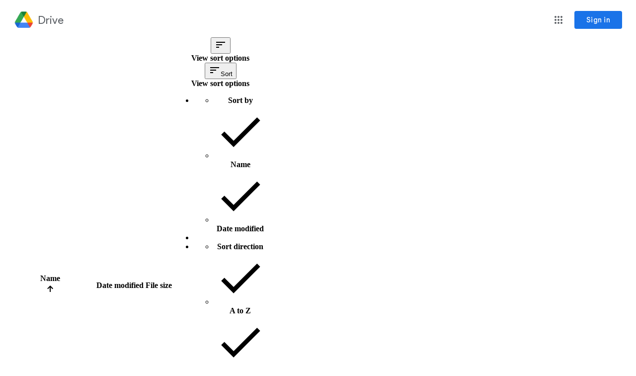

--- FILE ---
content_type: text/html; charset=utf-8
request_url: https://drive.google.com/drive/folders/1i6qSLfhkfyQ0EV-picriVB9rK4T_qlUu?usp=sharing
body_size: 69049
content:
<!DOCTYPE html><html lang="en" dir="ltr" class="a-Lk"><head><meta name="format-detection" content="telephone=no"><meta name="google" value="notranslate"><meta property="og:site_name" content="Google Drive"><meta name="viewport" content="width=1000, user-scalable=no"><title>DLA RODZICÓW - Google Drive</title><script nonce="K-aBhRa69dE8S9SYrtlCcw">
    var _DRIVE_numDumpException = 0;
    var _B_err = _DumpException = function(e) {
      _DRIVE_numDumpException++;
      throw e;
    };
  
    var _DRIVE_numModuleDumpException = 0;
    var moduleDumpException = function(e) {
      _DRIVE_numModuleDumpException++;
      window._DumpException(e);
    };
    window._ = window._ || {};
    window._._DumpException = moduleDumpException;
  (function(){var e,aa=typeof Object.create=="function"?Object.create:function(a){function b(){}b.prototype=a;return new b},g;if(typeof Object.setPrototypeOf=="function")g=Object.setPrototypeOf;else{var l;a:{var ba={a:!0},m={};try{m.__proto__=ba;l=m.a;break a}catch(a){}l=!1}g=l?function(a,b){a.__proto__=b;if(a.__proto__!==b)throw new TypeError(a+" is not extensible");return a}:null}var p=g;function ca(a){var b=0;return function(){return b<a.length?{done:!1,value:a[b++]}:{done:!0}}}
function q(a){var b=typeof Symbol!="undefined"&&Symbol.iterator&&a[Symbol.iterator];if(b)return b.call(a);if(typeof a.length=="number")return{next:ca(a)};throw Error(String(a)+" is not an iterable or ArrayLike");};/*

 Copyright The Closure Library Authors.
 SPDX-License-Identifier: Apache-2.0
*/
var r=this||self;function t(a){var b=typeof a;return b=="object"&&a!=null||b=="function"}function da(a,b,c){return a.call.apply(a.bind,arguments)}function ea(a,b,c){if(!a)throw Error();if(arguments.length>2){var d=Array.prototype.slice.call(arguments,2);return function(){var f=Array.prototype.slice.call(arguments);Array.prototype.unshift.apply(f,d);return a.apply(b,f)}}return function(){return a.apply(b,arguments)}}
function u(a,b,c){u=Function.prototype.bind&&Function.prototype.bind.toString().indexOf("native code")!=-1?da:ea;return u.apply(null,arguments)}function v(a,b){a=a.split(".");for(var c=r,d;a.length&&(d=a.shift());)a.length||b===void 0?c[d]&&c[d]!==Object.prototype[d]?c=c[d]:c=c[d]={}:c[d]=b}
function w(a,b){function c(){}c.prototype=b.prototype;a.D=b.prototype;a.prototype=new c;a.prototype.constructor=a;a.Z=function(d,f,h){for(var k=Array(arguments.length-2),n=2;n<arguments.length;n++)k[n-2]=arguments[n];return b.prototype[f].apply(d,k)}};function x(){this.j=this.j;this.i=this.i}x.prototype.j=!1;x.prototype.dispose=function(){this.j||(this.j=!0,this.o())};x.prototype[Symbol.dispose]=function(){this.dispose()};function fa(a,b){a.j?b():(a.i||(a.i=[]),a.i.push(b))}x.prototype.o=function(){if(this.i)for(;this.i.length;)this.i.shift()()};var ha=Array.prototype.indexOf?function(a,b){return Array.prototype.indexOf.call(a,b,void 0)}:function(a,b){if(typeof a==="string")return typeof b!=="string"||b.length!=1?-1:a.indexOf(b,0);for(var c=0;c<a.length;c++)if(c in a&&a[c]===b)return c;return-1};function y(a,b){this.type=a;this.target=b}y.prototype.g=function(){};var ia=function(){if(!r.addEventListener||!Object.defineProperty)return!1;var a=!1,b=Object.defineProperty({},"passive",{get:function(){a=!0}});try{var c=function(){};r.addEventListener("test",c,b);r.removeEventListener("test",c,b)}catch(d){}return a}();function z(a,b){y.call(this,a?a.type:"");this.relatedTarget=this.target=null;this.button=this.screenY=this.screenX=this.clientY=this.clientX=0;this.key="";this.metaKey=this.shiftKey=this.altKey=this.ctrlKey=!1;this.state=null;this.pointerId=0;this.pointerType="";this.h=null;a&&this.init(a,b)}w(z,y);
z.prototype.init=function(a){var b=this.type=a.type,c=a.changedTouches&&a.changedTouches.length?a.changedTouches[0]:null;this.target=a.target||a.srcElement;var d=a.relatedTarget;d||(b=="mouseover"?d=a.fromElement:b=="mouseout"&&(d=a.toElement));this.relatedTarget=d;c?(this.clientX=c.clientX!==void 0?c.clientX:c.pageX,this.clientY=c.clientY!==void 0?c.clientY:c.pageY,this.screenX=c.screenX||0,this.screenY=c.screenY||0):(this.clientX=a.clientX!==void 0?a.clientX:a.pageX,this.clientY=a.clientY!==void 0?
a.clientY:a.pageY,this.screenX=a.screenX||0,this.screenY=a.screenY||0);this.button=a.button;this.key=a.key||"";this.ctrlKey=a.ctrlKey;this.altKey=a.altKey;this.shiftKey=a.shiftKey;this.metaKey=a.metaKey;this.pointerId=a.pointerId||0;this.pointerType=a.pointerType;this.state=a.state;this.h=a;a.defaultPrevented&&z.D.g.call(this)};z.prototype.g=function(){z.D.g.call(this);var a=this.h;a.preventDefault?a.preventDefault():a.returnValue=!1};var A="closure_listenable_"+(Math.random()*1E6|0);var ja=0;function ka(a,b,c,d,f){this.listener=a;this.proxy=null;this.src=b;this.type=c;this.capture=!!d;this.h=f;this.key=++ja;this.g=this.F=!1}function B(a){a.g=!0;a.listener=null;a.proxy=null;a.src=null;a.h=null};function C(a){this.src=a;this.g={};this.h=0}C.prototype.add=function(a,b,c,d,f){var h=a.toString();a=this.g[h];a||(a=this.g[h]=[],this.h++);var k;a:{for(k=0;k<a.length;++k){var n=a[k];if(!n.g&&n.listener==b&&n.capture==!!d&&n.h==f)break a}k=-1}k>-1?(b=a[k],c||(b.F=!1)):(b=new ka(b,this.src,h,!!d,f),b.F=c,a.push(b));return b};var D="closure_lm_"+(Math.random()*1E6|0),E={},F=0;function G(a,b,c,d,f){if(d&&d.once)return H(a,b,c,d,f);if(Array.isArray(b)){for(var h=0;h<b.length;h++)G(a,b[h],c,d,f);return null}c=I(c);return a&&a[A]?a.g(b,c,t(d)?!!d.capture:!!d,f):J(a,b,c,!1,d,f)}
function J(a,b,c,d,f,h){if(!b)throw Error("Invalid event type");var k=t(f)?!!f.capture:!!f,n=K(a);n||(a[D]=n=new C(a));c=n.add(b,c,d,k,h);if(c.proxy)return c;d=la();c.proxy=d;d.src=a;d.listener=c;if(a.addEventListener)ia||(f=k),f===void 0&&(f=!1),a.addEventListener(b.toString(),d,f);else if(a.attachEvent)a.attachEvent(L(b.toString()),d);else if(a.addListener&&a.removeListener)a.addListener(d);else throw Error("addEventListener and attachEvent are unavailable.");F++;return c}
function la(){function a(c){return b.call(a.src,a.listener,c)}var b=ma;return a}function H(a,b,c,d,f){if(Array.isArray(b)){for(var h=0;h<b.length;h++)H(a,b[h],c,d,f);return null}c=I(c);return a&&a[A]?a.h(b,c,t(d)?!!d.capture:!!d,f):J(a,b,c,!0,d,f)}
function M(a){if(typeof a!=="number"&&a&&!a.g){var b=a.src;if(b&&b[A])b.i(a);else{var c=a.type,d=a.proxy;b.removeEventListener?b.removeEventListener(c,d,a.capture):b.detachEvent?b.detachEvent(L(c),d):b.addListener&&b.removeListener&&b.removeListener(d);F--;if(c=K(b)){d=a.type;if(d in c.g){var f=c.g[d],h=ha(f,a),k;(k=h>=0)&&Array.prototype.splice.call(f,h,1);k&&(B(a),c.g[d].length==0&&(delete c.g[d],c.h--))}c.h==0&&(c.src=null,b[D]=null)}else B(a)}}}function L(a){return a in E?E[a]:E[a]="on"+a}
function ma(a,b){if(a.g)a=!0;else{b=new z(b,this);var c=a.listener,d=a.h||a.src;a.F&&M(a);a=c.call(d,b)}return a}function K(a){a=a[D];return a instanceof C?a:null}var N="__closure_events_fn_"+(Math.random()*1E9>>>0);function I(a){if(typeof a==="function")return a;a[N]||(a[N]=function(b){return a.handleEvent(b)});return a[N]};function na(a){var b=b||0;return function(){return a.apply(this,Array.prototype.slice.call(arguments,0,b))}};function O(a,b,c){x.call(this);this.g=null;this.m=!1;this.u=a;this.C=c;this.h=b||window;this.l=u(this.B,this)}w(O,x);O.prototype.start=function(){P(this);this.m=!1;var a=Q(this),b=R(this);a&&!b&&this.h.mozRequestAnimationFrame?(this.g=G(this.h,"MozBeforePaint",this.l),this.h.mozRequestAnimationFrame(null),this.m=!0):this.g=a&&b?a.call(this.h,this.l):this.h.setTimeout(na(this.l),20)};
function P(a){if(a.isActive()){var b=Q(a),c=R(a);b&&!c&&a.h.mozRequestAnimationFrame?M(a.g):b&&c?c.call(a.h,a.g):a.h.clearTimeout(a.g)}a.g=null}O.prototype.isActive=function(){return this.g!=null};O.prototype.B=function(){this.m&&this.g&&M(this.g);this.g=null;this.u.call(this.C,Date.now())};O.prototype.o=function(){P(this);O.D.o.call(this)};
function Q(a){a=a.h;return a.requestAnimationFrame||a.webkitRequestAnimationFrame||a.mozRequestAnimationFrame||a.oRequestAnimationFrame||a.msRequestAnimationFrame||null}function R(a){a=a.h;return a.cancelAnimationFrame||a.cancelRequestAnimationFrame||a.webkitCancelRequestAnimationFrame||a.mozCancelRequestAnimationFrame||a.oCancelRequestAnimationFrame||a.msCancelRequestAnimationFrame||null};function S(){this.h=this.g=this.frameCount=0;this.j=new O(this.Y,null,this);this.i=Number.MAX_VALUE}e=S.prototype;e.V=function(){this.h=this.g=-1;this.frameCount=0;this.i=Number.MAX_VALUE;this.j.start()};e.W=function(){P(this.j)};e.Y=function(a){if(this.g===-1)this.g=a;else{this.frameCount++;var b=a-this.h;b>0&&(b=1E3/b,b<this.i&&(this.i=b))}this.h=a;this.j.start()};e.G=function(){return this.h-this.g};e.L=function(){var a=this.G();return a>0?this.frameCount/(a/1E3):0};e.M=function(){return this.i};
v("_DRIVE_FPS.FrameRateMonitor",S);v("_DRIVE_FPS.FrameRateMonitor.prototype.startFrameRateMonitor",S.prototype.V);v("_DRIVE_FPS.FrameRateMonitor.prototype.stopFrameRateMonitor",S.prototype.W);v("_DRIVE_FPS.FrameRateMonitor.prototype.getElapsedTime",S.prototype.G);v("_DRIVE_FPS.FrameRateMonitor.prototype.getAverageFPS",S.prototype.L);v("_DRIVE_FPS.FrameRateMonitor.prototype.getLowestFPS",S.prototype.M);v("_DRIVE_FPS.fpsMonitor",new S);function oa(){var a=this;this.promise=new Promise(function(b,c){a.resolve=b;a.reject=c})};var T=window.performance,U=!(!T||!T.timing),pa=U&&!(!T.mark||!T.measure),V="csil;afrc;App Frame Render Complete;ipls;iple;Initial Page Loop;csil;bi;Content Visible/Basic Interactive (COV/BI);csil;fi;Fully Interactive (FI);csil;pst;Page Stable Time (PST);upl_s;upr;User Prefs Loaded;ai;as;App Init;frd_s;frd_e;Find Root Document;dmls;dmlc;Doclist Module Load".split(";"),qa="no_tick_yet";function W(a,b,c){this.i=b||null;var d;c!==void 0?d=c:d=T.now()*1E3;this.g=d}W.prototype.j=function(){return this.g};
W.prototype.h=function(){return this.i==null?this.g:this.g-this.i.g};
function X(a,b){this.B=a=a===void 0?"ns":a;this.j={};this.g={};this.l={};this.C=this.u=void 0;this.m={};this.h={};this.i="";this.o=new Set;this.A(this.B,void 0,b===void 0?0:b);if(a==="ns"){var c;a=(c=performance)==null?void 0:c.getEntriesByType("navigation");if(a!=null&&a.length){c=a[0];a=c.fetchStart*1E3;a>=0&&this.A("fs",void 0,a);c=c.responseStart*1E3;c>=0&&this.A("rs",void 0,c);c={};for(a=0;a<V.length;a+=3){b=V[a+1];var d={start:V[a],name:V[a+2]};c.hasOwnProperty(b)?c[b].push(d):c[b]=[d]}this.m=
c}}}e=X.prototype;e.U=function(a){this.u=a};e.P=function(){return this.u};e.T=function(a){this.C=a};e.O=function(){return this.C};e.X=function(a,b){var c=this;b=b.then(function(d){d===!1?c.g[a]&&c.g[a].resolve(!1):typeof d==="number"?c.A(a,void 0,d):c.A(a)},function(d){c.g[a]&&c.g[a].reject(d);throw d;});this.h[a]=b};e.I=function(){return!!this.h};e.S=function(a,b){this.l.hasOwnProperty(a)?this.l[a].push(b):this.l[a]=[b]};e.K=function(a){return this.l[a]||[]};
e.J=function(){var a=this.h;this.h=null;return a};
e.A=function(a,b,c){qa=a;if(!U)return null;this.j[a]=new W(a,b?this.v(b):this.v(this.B),c);if(pa&&!b)try{performance.mark(a,{startTime:c==null?void 0:c/1E3});this.o.add(a);this.i.length&&this.o.has(this.i)&&performance.measure(this.i+"-"+a,this.i,a);var d=this.m;if(d.hasOwnProperty(a))for(var f=q(d[a]),h=f.next();!h.done;h=f.next()){var k=h.value;this.o.has(k.start)&&performance.measure(k.name,k.start,a)}}catch(ta){var n=Error(((c!=null?c:0)<0?"b/357909797: Tick times must be nonnegative":"Ticker error")+
" <eye3 title='Ticker error'/> label: "+a+(" previousLabel: "+this.i+" tickTimeUsec: "+c),{cause:ta});setTimeout(function(){throw n;},0)}b||c!=null||(this.i=a);this.g[a]&&this.g[a].resolve(this.j[a]);return this.j[a]};e.v=function(a){return this.j[a]};e.R=function(a,b){return b==null||b<0?ra(this,a):Promise.race([ra(this,a),new Promise(function(c){setTimeout(function(){c(!1)},b)})])};
function ra(a,b){if(a.j[b])return Promise.resolve(a.v(b));if(a.h&&a.h[b])return a.h[b].then(function(){return a.v(b)||!1});a.g[b]||(a.g[b]=new oa);return a.g[b].promise}e.N=function(){var a={},b;for(b in this.j)a[b]=this.v(b).h();return a};v("_DRIVE_IL.Ticker",X);v("_DRIVE_IL.Ticker.prototype.tick",X.prototype.A);v("_DRIVE_IL.Ticker.getLastTickLabel",function(){return qa});v("_DRIVE_IL.Ticker.prototype.getTick",X.prototype.v);v("_DRIVE_IL.Ticker.prototype.onTick",X.prototype.R);
v("_DRIVE_IL.Ticker.prototype.tickLater",X.prototype.X);v("_DRIVE_IL.Ticker.prototype.canTickLater",X.prototype.I);v("_DRIVE_IL.Ticker.prototype.registerImpressionAugmentor",X.prototype.S);v("_DRIVE_IL.Ticker.prototype.getAugmentorsForImpression",X.prototype.K);v("_DRIVE_IL.Ticker.prototype.getAndDestroyPendingTicks",X.prototype.J);v("_DRIVE_IL.Ticker.prototype.getReportData",X.prototype.N);v("_DRIVE_IL.Ticker.getTickerInstance",function(a,b){return new X(a,b)});
v("_DRIVE_IL.Ticker.prototype.setViewType",X.prototype.U);v("_DRIVE_IL.Ticker.prototype.getViewType",X.prototype.P);v("_DRIVE_IL.Ticker.prototype.setViewInfo",X.prototype.T);v("_DRIVE_IL.Ticker.prototype.getViewInfo",X.prototype.O);v("_DRIVE_IL.Tick",W);v("_DRIVE_IL.Tick.prototype.getTickTimeUsec",W.prototype.j);v("_DRIVE_IL.Tick.prototype.getElapsedTimeUsec",W.prototype.h);v("_DRIVE_IL.ticker",new X);function Y(){x.apply(this,arguments);this.h=this.g=this.m=0;this.l=!1}Y.prototype=aa(x.prototype);Y.prototype.constructor=Y;if(p)p(Y,x);else for(var Z in x)if(Z!="prototype")if(Object.defineProperties){var sa=Object.getOwnPropertyDescriptor(x,Z);sa&&Object.defineProperty(Y,Z,sa)}else Y[Z]=x[Z];Y.D=x.prototype;
Y.prototype.H=function(){var a=this;if(this.l)throw Error("LongTaskMonitor can only be started once");this.l=!0;var b=new PerformanceObserver(function(c){c=q(c.getEntries());for(var d=c.next();!d.done;d=c.next())d=d.value,d.entryType==="longtask"&&(a.m++,d.duration>a.g&&(a.g=d.duration),a.h+=d.duration)});fa(this,function(){b.disconnect()});b.observe({entryTypes:["longtask"]})};Y.prototype.C=function(){return this.m};Y.prototype.B=function(){return this.g};Y.prototype.u=function(){return this.h};v("_DRIVE_LTM.LongTaskMonitor",Y);v("_DRIVE_LTM.LongTaskMonitor.prototype.startLongTaskMonitor",Y.prototype.H);v("_DRIVE_LTM.LongTaskMonitor.prototype.getNumLongTasks",Y.prototype.C);v("_DRIVE_LTM.LongTaskMonitor.prototype.getLongestTaskMs",Y.prototype.B);v("_DRIVE_LTM.LongTaskMonitor.prototype.getTotalLongTasksMs",Y.prototype.u);v("_DRIVE_LTM.ltm",new Y);}).call(this);

      if (_DRIVE_FPS) {
        _DRIVE_FPS.fpsMonitor.startFrameRateMonitor();
      }
      if (_DRIVE_LTM) {
        _DRIVE_LTM.ltm.startLongTaskMonitor();
      }
    </script><script nonce="K-aBhRa69dE8S9SYrtlCcw">_DRIVE_IL.ticker.tick('hls');</script><script nonce="K-aBhRa69dE8S9SYrtlCcw">
      (function(d, t, p, p2) {
        if (d.visibilityState != null) {
          window[p] = d.hidden;
          if (!window[p]) {
            var l = function() {
              if (d.hidden) {
                window[p] = true;
                d.removeEventListener(t, l);
              }
            };
            d.addEventListener(t, l);
          }
        }
        d[p2] = d.visibilityState;
      })(document, 'visibilitychange', '_DRIVE_WTEI', '_DRIVE_IVIS');
    </script><script nonce="K-aBhRa69dE8S9SYrtlCcw">window['_DRIVE_dir'] = 'ltr';</script><script nonce="K-aBhRa69dE8S9SYrtlCcw">(function(){/*

 Copyright The Closure Library Authors.
 SPDX-License-Identifier: Apache-2.0
*/
var a=this||self;/*

 Copyright 2024 Google, Inc
 SPDX-License-Identifier: MIT
*/
var b=["focus","blur","error","load","toggle"];function h(c){return c==="mouseenter"?"mouseover":c==="mouseleave"?"mouseout":c==="pointerenter"?"pointerover":c==="pointerleave"?"pointerout":c};var m=function(){var c=new k;this.l={};this.m={};this.i=null;this.g=[];this.o=c};m.prototype.handleEvent=function(c,d,e){p(this,{eventType:c,event:d,targetElement:d.target,eic:e,timeStamp:Date.now(),eia:void 0,eirp:void 0,eiack:void 0})};
var p=function(c,d){if(c.i)c.i(d);else{d.eirp=!0;var e;(e=c.g)==null||e.push(d)}},q=function(c,d,e){if(!(d in c.l)&&c.o){var g=function(l,f,x){c.handleEvent(l,f,x)};c.l[d]=g;e=h(e||d);if(e!==d){var n=c.m[e]||[];n.push(d);c.m[e]=n}c.o.addEventListener(e,function(l){return function(f){g(d,f,l)}},void 0)}};m.prototype.j=function(c){return this.l[c]};m.prototype.ecrd=function(c){this.i=c;var d;if((d=this.g)==null?0:d.length){for(c=0;c<this.g.length;c++)p(this,this.g[c]);this.g=null}};var r=typeof navigator!=="undefined"&&/iPhone|iPad|iPod/.test(navigator.userAgent),k=function(){this.g=window.document.documentElement;this.i=[]};k.prototype.addEventListener=function(c,d,e){r&&(this.g.style.cursor="pointer");var g=this.i,n=g.push,l=this.g;d=d(this.g);var f=!1;b.indexOf(c)>=0&&(f=!0);l.addEventListener(c,d,typeof e==="boolean"?{capture:f,passive:e}:f);n.call(g,{eventType:c,j:d,capture:f,passive:e})};var t=new m;q(t,"animationend","onwebkitanimationend"in window?"webkitAnimationEnd":void 0);q(t,"blur");q(t,"change");q(t,"click");q(t,"contextmenu");q(t,"dblclick");q(t,"dragenter");q(t,"dragleave");q(t,"dragover");q(t,"drop");q(t,"error");q(t,"focus");q(t,"focusin");q(t,"focusout");q(t,"input");q(t,"keydown");q(t,"keypress");q(t,"keyup");q(t,"load");q(t,"mousedown");q(t,"mouseenter");q(t,"mouseleave");q(t,"mouseout");q(t,"mouseover");q(t,"mouseup");q(t,"paste");q(t,"pointerdown");q(t,"pointerenter");
q(t,"pointerleave");q(t,"pointerout");q(t,"pointerover");q(t,"pointermove");q(t,"pointerup");q(t,"submit");q(t,"touchend");q(t,"touchmove");q(t,"touchstart");q(t,"transitionend");
for(var u=function(c){return{trigger:function(d){var e=c.j(d.type);e||(q(c,d.type),e=c.j(d.type));var g=d.target||d.srcElement;e&&e(d.type,d,g.ownerDocument.documentElement)},configure:function(d){d(c)}}}(t),v=["_DRIVE_wiz_contract"],w=a,y;v.length&&(y=v.shift());)v.length||u===void 0?w[y]&&w[y]!==Object.prototype[y]?w=w[y]:w=w[y]={}:w[y]=u;}).call(this);
</script><link rel="icon" href="//ssl.gstatic.com/docs/doclist/images/drive_2022q3_32dp.png"><link rel="search" type="application/opensearchdescription+xml" href="/opensearch.xml" title="Google Drive"/><script nonce="K-aBhRa69dE8S9SYrtlCcw">_DRIVE_IL.ticker.tick('cls');</script><link rel="stylesheet" href="/_/drive_fe/_/ss/k=drive_fe.main.u5wFhKop3Jw.L.W.O/am=BtMgWf-J5ss_AIJxGBJYCGAsgBCjCEABAg/d=0/br=1/rs=AFB8gsyZ5wNb9VHxnVZFK3Xv0WojMog0mQ?cb=105293768" nonce="9qtkhNr48I-8s66RwcICBw"><script nonce="K-aBhRa69dE8S9SYrtlCcw">_DRIVE_IL.ticker.tick('cl');</script><style nonce="9qtkhNr48I-8s66RwcICBw">@import url('https://fonts.googleapis.com/css?lang=en&family=Product+Sans|Roboto:400,700');.gb_yb{font:13px/27px Roboto,Arial,sans-serif;z-index:986}@-webkit-keyframes gb__a{0%{opacity:0}50%{opacity:1}}@keyframes gb__a{0%{opacity:0}50%{opacity:1}}a.gb_Ra{border:none;color:#4285f4;cursor:default;font-weight:bold;outline:none;position:relative;text-align:center;text-decoration:none;text-transform:uppercase;white-space:nowrap;-webkit-user-select:none;user-select:none}a.gb_Ra:hover::after,a.gb_Ra:focus::after{background-color:rgba(0,0,0,.12);content:"";height:100%;left:0;position:absolute;top:0;width:100%}a.gb_Ra:hover,a.gb_Ra:focus{text-decoration:none}a.gb_Ra:active{background-color:rgba(153,153,153,.4);text-decoration:none}a.gb_Sa{background-color:#4285f4;color:#fff}a.gb_Sa:active{background-color:#0043b2}.gb_Ta{box-shadow:0 1px 1px rgba(0,0,0,.16)}.gb_Ra,.gb_Sa,.gb_Ua,.gb_Va{display:inline-block;line-height:28px;padding:0 12px;border-radius:2px}.gb_Ua,.gb_Va{background:#f8f8f8;border:1px solid #c6c6c6}.gb_Ua,#gb a.gb_Ua.gb_Ua,.gb_Va,#gb a.gb_Va{color:#666;cursor:default;text-decoration:none}.gb_Va{border:1px solid #4285f4;font-weight:bold;outline:none;background:-webkit-gradient(linear,left top,left bottom,from(#4387fd),to(#4683ea));background:-webkit-linear-gradient(top,#4387fd,#4683ea);background:linear-gradient(to bottom,#4387fd,#4683ea)}#gb a.gb_Va{color:#fff}.gb_Va:hover{box-shadow:0 1px 0 rgba(0,0,0,.15)}.gb_Va:active{box-shadow:inset 0 2px 0 rgba(0,0,0,.15);background:-webkit-gradient(linear,left top,left bottom,from(#3c7ae4),to(#3f76d3));background:-webkit-linear-gradient(top,#3c7ae4,#3f76d3);background:linear-gradient(to bottom,#3c7ae4,#3f76d3)}#gb .gb_Wa{background:#ffffff;border:1px solid #dadce0;color:#1a73e8;display:inline-block;text-decoration:none}#gb .gb_Wa:hover{background:#f8fbff;border-color:#dadce0;color:#174ea6}#gb .gb_Wa:focus{background:#f4f8ff;color:#174ea6;outline:1px solid #174ea6}#gb .gb_Wa:active,#gb .gb_Wa:focus:active{background:#ecf3fe;color:#174ea6}#gb .gb_Wa.gb_H{background:transparent;border:1px solid #5f6368;color:#8ab4f8;text-decoration:none}#gb .gb_Wa.gb_H:hover{background:rgba(255,255,255,.04);color:#e8eaed}#gb .gb_Wa.gb_H:focus{background:rgba(232,234,237,.12);color:#e8eaed;outline:1px solid #e8eaed}#gb .gb_Wa.gb_H:active,#gb .gb_Wa.gb_H:focus:active{background:rgba(232,234,237,.1);color:#e8eaed}.gb_vd{display:inline-block;padding:4px 4px 4px 4px;vertical-align:middle}.gb_wd .gb_R{bottom:-3px;right:-5px}.gb_vd:first-child,#gbsfw:first-child+.gb_vd{padding-left:0}.gb_D{position:relative}.gb_B{display:inline-block;outline:none;vertical-align:middle;border-radius:2px;box-sizing:border-box;height:40px;width:40px}.gb_B,#gb#gb a.gb_B{cursor:pointer;text-decoration:none}.gb_B,a.gb_B{color:#000}.gb_xd,.gb_yd{border-color:transparent;border-bottom-color:#fff;border-style:dashed dashed solid;border-width:0 8.5px 8.5px;display:none;position:absolute;left:6.5px;top:37px;z-index:1;height:0;width:0;-webkit-animation:gb__a .2s;animation:gb__a .2s}.gb_yd{border-bottom-color:#ccc;border-bottom-color:rgba(0,0,0,.2);top:32px}x:-o-prefocus,div.gb_yd{border-bottom-color:#ccc}.gb_ma{background:#fff;border:1px solid #ccc;border-color:rgba(0,0,0,.2);color:#000;box-shadow:0 2px 10px rgba(0,0,0,.2);display:none;outline:none;overflow:hidden;position:absolute;right:8px;top:62px;-webkit-animation:gb__a .2s;animation:gb__a .2s;border-radius:2px;-webkit-user-select:text;user-select:text}.gb_vd.gb_5a .gb_xd,.gb_vd.gb_5a .gb_yd,.gb_vd.gb_5a .gb_ma,.gb_5a.gb_ma{display:block}.gb_vd.gb_5a.gb_zd .gb_xd,.gb_vd.gb_5a.gb_zd .gb_yd{display:none}.gb_Ad{position:absolute;right:8px;top:62px;z-index:-1}.gb_pb .gb_xd,.gb_pb .gb_yd,.gb_pb .gb_ma{margin-top:-10px}.gb_vd:first-child,#gbsfw:first-child+.gb_vd{padding-left:4px}.gb_Ha.gb_Bd .gb_vd:first-child{padding-left:0}.gb_Cd{position:relative}.gb_id .gb_Cd,.gb_Dd .gb_Cd{float:right}.gb_B{padding:8px;cursor:pointer}.gb_B::after{content:"";position:absolute;top:-4px;bottom:-4px;left:-4px;right:-4px}.gb_Ha .gb_Ed:not(.gb_Ra):focus img{background-color:rgba(0,0,0,.2);outline:none;border-radius:50%}.gb_Fd button svg,.gb_B{border-radius:50%}.gb_Fd button:focus:not(:focus-visible) svg,.gb_Fd button:hover svg,.gb_Fd button:active svg,.gb_B:focus:not(:focus-visible),.gb_B:hover,.gb_B:active,.gb_B[aria-expanded=true]{outline:none}.gb_2c .gb_Fd.gb_Hd button:focus-visible svg,.gb_Fd button:focus-visible svg,.gb_B:focus-visible{outline:1px solid #202124}.gb_2c .gb_Fd button:focus-visible svg,.gb_2c .gb_B:focus-visible{outline:1px solid #f1f3f4}@media (forced-colors:active){.gb_2c .gb_Fd.gb_Hd button:focus-visible svg,.gb_Fd button:focus-visible svg,.gb_2c .gb_Fd button:focus-visible svg{outline:1px solid currentcolor}}.gb_2c .gb_Fd.gb_Hd button:focus svg,.gb_2c .gb_Fd.gb_Hd button:focus:hover svg,.gb_Fd button:focus svg,.gb_Fd button:focus:hover svg,.gb_B:focus,.gb_B:focus:hover{background-color:rgba(60,64,67,.1)}.gb_2c .gb_Fd.gb_Hd button:active svg,.gb_Fd button:active svg,.gb_B:active{background-color:rgba(60,64,67,.12)}.gb_2c .gb_Fd.gb_Hd button:hover svg,.gb_Fd button:hover svg,.gb_B:hover{background-color:rgba(60,64,67,.08)}.gb_Xa .gb_B.gb_0a:hover{background-color:transparent}.gb_B[aria-expanded=true],.gb_B:hover[aria-expanded=true]{background-color:rgba(95,99,104,.24)}.gb_B[aria-expanded=true] .gb_F{fill:#5f6368;opacity:1}.gb_2c .gb_Fd button:hover svg,.gb_2c .gb_B:hover{background-color:rgba(232,234,237,.08)}.gb_2c .gb_Fd button:focus svg,.gb_2c .gb_Fd button:focus:hover svg,.gb_2c .gb_B:focus,.gb_2c .gb_B:focus:hover{background-color:rgba(232,234,237,.1)}.gb_2c .gb_Fd button:active svg,.gb_2c .gb_B:active{background-color:rgba(232,234,237,.12)}.gb_2c .gb_B[aria-expanded=true],.gb_2c .gb_B:hover[aria-expanded=true]{background-color:rgba(255,255,255,.12)}.gb_2c .gb_B[aria-expanded=true] .gb_F{fill:#ffffff;opacity:1}.gb_vd{padding:4px}.gb_Ha.gb_Bd .gb_vd{padding:4px 2px}.gb_Ha.gb_Bd .gb_z.gb_vd{padding-left:6px}.gb_ma{z-index:991;line-height:normal}.gb_ma.gb_Id{left:0;right:auto}@media (max-width:350px){.gb_ma.gb_Id{left:0}}.gb_Jd .gb_ma{top:56px}.gb_S{display:none!important}.gb_jb{visibility:hidden}.gb_J .gb_B{background-position:-64px -29px;opacity:.55}.gb_la .gb_J .gb_B{background-position:-64px -29px}.gb_2 .gb_J .gb_B{background-position:-29px -29px;opacity:1}.gb_J .gb_B,.gb_J .gb_B:hover,.gb_J .gb_B:focus{opacity:1}.gb_L{display:none}@media screen and (max-width:319px){.gb_Kd:not(.gb_Ld) .gb_J{display:none;visibility:hidden}}.gb_R{display:none}.gb_pd{font-family:Google Sans,Roboto,Helvetica,Arial,sans-serif;font-size:20px;font-weight:400;letter-spacing:.25px;line-height:48px;margin-bottom:2px;opacity:1;overflow:hidden;padding-left:16px;position:relative;text-overflow:ellipsis;vertical-align:middle;top:2px;white-space:nowrap;-webkit-box-flex:1;-webkit-flex:1 1 auto;flex:1 1 auto}.gb_pd.gb_qd{color:#3c4043}.gb_Ha.gb_9a .gb_pd{margin-bottom:0}.gb_rd.gb_sd .gb_pd{padding-left:4px}.gb_Ha.gb_9a .gb_td{position:relative;top:-2px}.gb_ud{display:none}.gb_Ha{color:black;min-width:160px;position:relative;-webkit-transition:box-shadow .25s;transition:box-shadow .25s}.gb_Ha.gb_ad{min-width:120px}.gb_Ha.gb_Rd .gb_Sd{display:none}.gb_Ha.gb_Rd .gb_Kd{height:56px}header.gb_Ha{display:block}.gb_Ha svg{fill:currentColor}.gb_Td{position:fixed;top:0;width:100%}.gb_Ud{box-shadow:0 4px 5px 0 rgba(0,0,0,.14),0 1px 10px 0 rgba(0,0,0,.12),0 2px 4px -1px rgba(0,0,0,.2)}.gb_Vd{height:64px}.gb_Kd{box-sizing:border-box;position:relative;width:100%;display:-webkit-box;display:-webkit-flex;display:flex;-webkit-box-pack:justify;-webkit-justify-content:space-between;justify-content:space-between;min-width:-webkit-min-content;min-width:min-content}.gb_Ha:not(.gb_9a) .gb_Kd{padding:8px}.gb_Ha.gb_Xd .gb_Kd{-webkit-box-flex:1;-webkit-flex:1 0 auto;flex:1 0 auto}.gb_Ha .gb_Kd.gb_Ld.gb_Zd{min-width:0}.gb_Ha.gb_9a .gb_Kd{padding:4px;padding-left:8px;min-width:0}.gb_Sd{height:48px;vertical-align:middle;white-space:nowrap;-webkit-box-align:center;-webkit-align-items:center;align-items:center;display:-webkit-box;display:-webkit-flex;display:flex;-webkit-user-select:none;user-select:none}.gb_0d>.gb_Sd{display:table-cell;width:100%}.gb_rd{padding-right:30px;box-sizing:border-box;-webkit-box-flex:1;-webkit-flex:1 0 auto;flex:1 0 auto}.gb_Ha.gb_9a .gb_rd{padding-right:14px}.gb_1d{-webkit-box-flex:1;-webkit-flex:1 1 100%;flex:1 1 100%}.gb_1d>:only-child{display:inline-block}.gb_2d.gb_jd{padding-left:4px}.gb_2d.gb_3d,.gb_Ha.gb_Xd .gb_2d,.gb_Ha.gb_9a:not(.gb_Dd) .gb_2d{padding-left:0}.gb_Ha.gb_9a .gb_2d.gb_3d{padding-right:0}.gb_Ha.gb_9a .gb_2d.gb_3d .gb_Xa{margin-left:10px}.gb_jd{display:inline}.gb_Ha.gb_dd .gb_2d.gb_4d,.gb_Ha.gb_Dd .gb_2d.gb_4d{padding-left:2px}.gb_pd{display:inline-block}.gb_2d{box-sizing:border-box;height:48px;line-height:normal;padding:0 4px;padding-left:30px;-webkit-box-flex:0;-webkit-flex:0 0 auto;flex:0 0 auto;-webkit-box-pack:end;-webkit-justify-content:flex-end;justify-content:flex-end}.gb_Dd{height:48px}.gb_Ha.gb_Dd{min-width:auto}.gb_Dd .gb_2d{float:right;padding-left:32px}.gb_Dd .gb_2d.gb_5d{padding-left:0}.gb_6d{font-size:14px;max-width:200px;overflow:hidden;padding:0 12px;text-overflow:ellipsis;white-space:nowrap;-webkit-user-select:text;user-select:text}.gb_Nd{-webkit-transition:background-color .4s;transition:background-color .4s}.gb_9d{color:black}.gb_2c{color:white}.gb_Ha a,.gb_6c a{color:inherit}.gb_ca{color:rgba(0,0,0,.87)}.gb_Ha svg,.gb_6c svg,.gb_rd .gb_Qd,.gb_id .gb_Qd{color:#5f6368;opacity:1}.gb_2c svg,.gb_6c.gb_bd svg{color:rgba(255,255,255,.87)}.gb_2c .gb_rd .gb_Qd,.gb_2c .gb_rd .gb_1c,.gb_2c .gb_rd .gb_td,.gb_6c.gb_bd .gb_Qd{color:rgba(255,255,255,.87)}.gb_2c .gb_rd .gb_0c:not(.gb_ae){opacity:.87}.gb_qd{color:inherit;opacity:1;text-rendering:optimizeLegibility;-webkit-font-smoothing:antialiased;-moz-osx-font-smoothing:grayscale}.gb_2c .gb_qd,.gb_9d .gb_qd{opacity:1}.gb_7d{position:relative}.gb_M{font-family:arial,sans-serif;line-height:normal;padding-right:15px}a.gb_Z,span.gb_Z{color:rgba(0,0,0,.87);text-decoration:none}.gb_2c a.gb_Z,.gb_2c span.gb_Z{color:white}a.gb_Z:focus{outline-offset:2px}a.gb_Z:hover{text-decoration:underline}.gb_0{display:inline-block;padding-left:15px}.gb_0 .gb_Z{display:inline-block;line-height:24px;vertical-align:middle}.gb_Od{font-family:Google Sans,Roboto,Helvetica,Arial,sans-serif;font-weight:500;font-size:14px;letter-spacing:.25px;line-height:16px;margin-left:10px;margin-right:8px;min-width:96px;padding:9px 23px;text-align:center;vertical-align:middle;border-radius:4px;box-sizing:border-box}.gb_Ha.gb_Dd .gb_Od{margin-left:8px}#gb a.gb_Va.gb_Od{cursor:pointer}.gb_Va.gb_Od:hover{background:#1b66c9;box-shadow:0 1px 3px 1px rgba(66,64,67,.15),0 1px 2px 0 rgba(60,64,67,.3)}.gb_Va.gb_Od:focus,.gb_Va.gb_Od:hover:focus{background:#1c5fba;box-shadow:0 1px 3px 1px rgba(66,64,67,.15),0 1px 2px 0 rgba(60,64,67,.3)}.gb_Va.gb_Od:active{background:#1b63c1;box-shadow:0 1px 3px 1px rgba(66,64,67,.15),0 1px 2px 0 rgba(60,64,67,.3)}.gb_Od{background:#1a73e8;border:1px solid transparent}.gb_Ha.gb_9a .gb_Od{padding:9px 15px;min-width:80px}.gb_8d{text-align:left}#gb .gb_2c a.gb_Od:not(.gb_H),#gb.gb_2c a.gb_Od{background:#fff;border-color:#dadce0;box-shadow:none;color:#1a73e8}#gb a.gb_Va.gb_H.gb_Od{background:#8ab4f8;border:1px solid transparent;box-shadow:none;color:#202124}#gb .gb_2c a.gb_Od:hover:not(.gb_H),#gb.gb_2c a.gb_Od:hover{background:#f8fbff;border-color:#cce0fc}#gb a.gb_Va.gb_H.gb_Od:hover{background:#93baf9;border-color:transparent;box-shadow:0 1px 3px 1px rgba(0,0,0,.15),0 1px 2px rgba(0,0,0,.3)}#gb .gb_2c a.gb_Od:focus:not(.gb_H),#gb .gb_2c a.gb_Od:focus:hover:not(.gb_H),#gb.gb_2c a.gb_Od:focus:not(.gb_H),#gb.gb_2c a.gb_Od:focus:hover:not(.gb_H){background:#f4f8ff;outline:1px solid #c9ddfc}#gb a.gb_Va.gb_H.gb_Od:focus,#gb a.gb_Va.gb_H.gb_Od:focus:hover{background:#a6c6fa;border-color:transparent;box-shadow:none}#gb .gb_2c a.gb_Od:active:not(.gb_H),#gb.gb_2c a.gb_Od:active{background:#ecf3fe}#gb a.gb_Va.gb_H.gb_Od:active{background:#a1c3f9;box-shadow:0 1px 2px rgba(60,64,67,.3),0 2px 6px 2px rgba(60,64,67,.15)}.gb_K{display:none}@media screen and (max-width:319px){.gb_Kd .gb_J{display:none;visibility:hidden}}.gb_Xa{background-color:rgba(255,255,255,.88);border:1px solid #dadce0;box-sizing:border-box;cursor:pointer;display:inline-block;max-height:48px;overflow:hidden;outline:none;padding:0;vertical-align:middle;width:134px;border-radius:8px}.gb_Xa.gb_H{background-color:transparent;border:1px solid #5f6368}.gb_4a{display:inherit}.gb_Xa.gb_H .gb_4a{background:#ffffff;border-radius:4px;display:inline-block;left:8px;margin-right:5px;position:relative;padding:3px;top:-1px}.gb_Xa:hover{border:1px solid #d2e3fc;background-color:rgba(248,250,255,.88)}.gb_Xa.gb_H:hover{background-color:rgba(241,243,244,.04);border:1px solid #5f6368}.gb_Xa:focus-visible,.gb_Xa:focus{background-color:rgb(255,255,255);outline:1px solid #202124;box-shadow:0 1px 2px 0 rgba(60,64,67,.3),0 1px 3px 1px rgba(60,64,67,.15)}.gb_Xa.gb_H:focus-visible,.gb_Xa.gb_H:focus{background-color:rgba(241,243,244,.12);outline:1px solid #f1f3f4;box-shadow:0 1px 3px 1px rgba(0,0,0,.15),0 1px 2px 0 rgba(0,0,0,.3)}.gb_Xa.gb_H:active,.gb_Xa.gb_5a.gb_H:focus{background-color:rgba(241,243,244,.1);border:1px solid #5f6368}.gb_6a{display:inline-block;padding-bottom:2px;padding-left:7px;padding-top:2px;text-align:center;vertical-align:middle}.gb_6a{line-height:32px;width:78px}.gb_Xa.gb_H .gb_6a{line-height:26px;margin-left:0;padding-bottom:0;padding-left:0;padding-top:0;width:72px}.gb_6a.gb_7a{background-color:#f1f3f4;border-radius:4px;margin-left:8px;padding-left:0;line-height:30px}.gb_6a.gb_7a .gb_8a{vertical-align:middle}.gb_Ha:not(.gb_9a) .gb_Xa{margin-left:10px;margin-right:4px}.gb_ab{max-height:32px;width:78px}.gb_Xa.gb_H .gb_ab{max-height:26px;width:72px}.gb_Q{background-size:32px 32px;border:0;border-radius:50%;display:block;margin:0px;position:relative;height:32px;width:32px;z-index:0}.gb_kb{background-color:#e8f0fe;border:1px solid rgba(32,33,36,.08);position:relative}.gb_kb.gb_Q{height:30px;width:30px}.gb_kb.gb_Q:hover,.gb_kb.gb_Q:active{box-shadow:none}.gb_lb{background:#fff;border:none;border-radius:50%;bottom:2px;box-shadow:0px 1px 2px 0px rgba(60,64,67,0.3),0px 1px 3px 1px rgba(60,64,67,0.15);height:14px;margin:2px;position:absolute;right:0;width:14px;line-height:normal;z-index:1}.gb_mb{color:#1f71e7;font:400 22px/32px Google Sans,Roboto,Helvetica,Arial,sans-serif;text-align:center;text-transform:uppercase}@media (-webkit-min-device-pixel-ratio:1.25),(min-device-pixel-ratio:1.25),(min-resolution:1.25dppx){.gb_Q::before,.gb_nb::before{display:inline-block;-webkit-transform:scale(.5);transform:scale(.5);-webkit-transform-origin:left 0;transform-origin:left 0}.gb_4 .gb_nb::before{-webkit-transform:scale(scale(.416666667));transform:scale(scale(.416666667))}}.gb_Q:hover,.gb_Q:focus{box-shadow:0 1px 0 rgba(0,0,0,.15)}.gb_Q:active{box-shadow:inset 0 2px 0 rgba(0,0,0,.15)}.gb_Q:active::after{background:rgba(0,0,0,.1);border-radius:50%;content:"";display:block;height:100%}.gb_ob{cursor:pointer;line-height:40px;min-width:30px;opacity:.75;overflow:hidden;vertical-align:middle;text-overflow:ellipsis}.gb_B.gb_ob{width:auto}.gb_ob:hover,.gb_ob:focus{opacity:.85}.gb_pb .gb_ob,.gb_pb .gb_qb{line-height:26px}#gb#gb.gb_pb a.gb_ob,.gb_pb .gb_qb{font-size:11px;height:auto}.gb_rb{border-top:4px solid #000;border-left:4px dashed transparent;border-right:4px dashed transparent;display:inline-block;margin-left:6px;opacity:.75;vertical-align:middle}.gb_0a:hover .gb_rb{opacity:.85}.gb_Xa>.gb_z{padding:3px 3px 3px 4px}.gb_sb.gb_jb{color:#fff}.gb_2 .gb_ob,.gb_2 .gb_rb{opacity:1}#gb#gb.gb_2.gb_2 a.gb_ob,#gb#gb .gb_2.gb_2 a.gb_ob{color:#fff}.gb_2.gb_2 .gb_rb{border-top-color:#fff;opacity:1}.gb_la .gb_Q:hover,.gb_2 .gb_Q:hover,.gb_la .gb_Q:focus,.gb_2 .gb_Q:focus{box-shadow:0 1px 0 rgba(0,0,0,0.15),0 1px 2px rgba(0,0,0,0.2)}.gb_tb .gb_z,.gb_ub .gb_z{position:absolute;right:1px}.gb_z.gb_1,.gb_vb.gb_1,.gb_0a.gb_1{-webkit-box-flex:0;-webkit-flex:0 1 auto;flex:0 1 auto}.gb_wb.gb_xb .gb_ob{width:30px!important}.gb_P{height:40px;position:absolute;right:-5px;top:-5px;width:40px}.gb_yb .gb_P,.gb_zb .gb_P{right:0;top:0}.gb_z .gb_B{padding:4px}.gb_T{display:none}.gb_Tc{display:inline-block;position:relative;overflow:hidden;top:2px;-webkit-user-select:none;user-select:none}.gb_de{display:-webkit-box;display:-webkit-flex;display:flex;max-width:100%}.gb_ee .gb_Tc{display:none}.gb_Kd .gb_Uc{line-height:normal;position:relative;padding-left:16px}.gb_rd.gb_sd .gb_Uc{padding-left:0}.gb_rd .gb_Uc{padding-left:12px}.gb_Vc{-webkit-box-align:center;-webkit-align-items:center;align-items:center;display:-webkit-box;display:-webkit-flex;display:flex;outline:none;text-decoration:none}.gb_Vc.gb_fe{direction:ltr}.gb_Vc.gb_fe .gb_Qd{padding-left:8px;padding-right:0}.gb_Vc .gb_ge::before{content:url(https://www.gstatic.com/images/branding/googlelogo/svg/googlelogo_clr_74x24px.svg);display:inline-block;height:24px;width:74px}.gb_Vc .gb_ge{height:24px;width:74px}.gb_Vc,.gb_Vc .gb_ge{vertical-align:middle}.gb_Vc .gb_ge{outline:none;display:inline-block}.gb_Vc.gb_he:focus-visible{outline:1px solid #202124;border-radius:4px}.gb_2c .gb_Vc.gb_he:focus-visible{outline-color:#f1f3f4}.gb_8a{display:inline-block;vertical-align:middle}.gb_Zc{border:none;display:block;visibility:hidden}img.gb_0c{border:0;vertical-align:middle}.gb_bd .gb_Vc .gb_ge::before,.gb_2c .gb_Vc .gb_ge::before{content:url(https://www.gstatic.com/images/branding/googlelogo/svg/googlelogo_light_clr_74x24px.svg)}.gb_9d .gb_Vc .gb_ge::before{content:url(https://www.gstatic.com/images/branding/googlelogo/svg/googlelogo_dark_clr_74x24px.svg)}@media screen and (-ms-high-contrast:black-on-white){.gb_2c .gb_Vc .gb_ge::before{content:url(https://www.gstatic.com/images/branding/googlelogo/svg/googlelogo_dark_clr_74x24px.svg)}}@media screen and (-ms-high-contrast:white-on-black){.gb_9d .gb_Vc .gb_ge::before{content:url(https://www.gstatic.com/images/branding/googlelogo/svg/googlelogo_light_clr_74x24px.svg)}}.gb_8a{background-repeat:no-repeat}.gb_Qd{display:block;font-family:"Product Sans",Arial,sans-serif;font-size:22px;line-height:48px;overflow:hidden;padding-left:8px;position:relative;text-overflow:ellipsis;top:-1.5px;vertical-align:middle}.gb_rd .gb_Qd{padding-left:4px}.gb_rd .gb_Qd.gb_ie{padding-left:0}.gb_0c.gb_ae{padding-right:4px}.gb_bd .gb_qd.gb_Qd{opacity:1}.gb_de:focus .gb_Qd{text-decoration:underline}.gb_je img.gb_0c{margin-bottom:4px}.gb_ke{display:none}.gb_Vc.gb_he:focus-visible{outline:1px solid #202124;border-radius:4px}.gb_2c .gb_Vc.gb_he:focus-visible{outline-color:#f1f3f4}.gb_Tc{display:inline-block;position:relative;overflow:hidden;top:2px;-webkit-user-select:none;user-select:none}.gb_de{max-width:100%}.gb_ee .gb_Tc{display:none}.gb_Kd .gb_Uc{line-height:normal;position:relative;padding-left:16px}.gb_rd.gb_sd .gb_Uc{padding-left:0}.gb_rd .gb_Uc{padding-left:12px}.gb_Vc{-webkit-box-align:center;-webkit-align-items:center;align-items:center;display:-webkit-box;display:-webkit-flex;display:flex;outline:none;text-decoration:none}.gb_Vc.gb_fe{direction:ltr}.gb_Vc.gb_fe .gb_Qd{padding-left:8px;padding-right:0}.gb_e .gb_Vc .gb_ge::before{background-image:url(https://www.gstatic.com/images/branding/googlelogo/svg/googlelogo_clr_74x24px.svg);background-repeat:no-repeat;background-position:center;background-size:contain;content:"";display:inline-block;height:24px;width:74px}.gb_Vc .gb_ge{height:24px;width:74px}.gb_Vc .gb_ge,.gb_Vc{vertical-align:middle}.gb_Vc .gb_ge{display:inline-block;outline:none}.gb_8a{display:inline-block;vertical-align:middle}.gb_Zc{border:none;display:block;visibility:hidden}img.gb_0c{border:0;vertical-align:middle}.gb_3a:not(.gb_H) .gb_Vc .gb_ge::before{background-image:url(https://www.gstatic.com/images/branding/googlelogo/svg/googlelogo_surface_dark_74x24px.svg)}.gb_2a:not(.gb_H) .gb_Vc .gb_ge::before{background-image:url(https://www.gstatic.com/images/branding/googlelogo/svg/googlelogo_on_surface_dark_74x24px.svg)}.gb_e.gb_bd .gb_Vc .gb_ge::before,.gb_e.gb_H .gb_Vc .gb_ge::before{background-image:url(https://www.gstatic.com/images/branding/googlelogo/svg/googlelogo_light_clr_74x24px.svg)}.gb_2a.gb_H .gb_Vc .gb_ge::before{background-image:url(https://www.gstatic.com/images/branding/googlelogo/svg/googlelogo_on_surface_light_74x24px.svg)}@media screen and (-ms-high-contrast:black-on-white){.gb_e .gb_2c .gb_Vc .gb_ge::before{background-image:url(https://www.gstatic.com/images/branding/googlelogo/svg/googlelogo_dark_clr_74x24px.svg)}}@media screen and (-ms-high-contrast:white-on-black){.gb_9d .gb_Vc .gb_ge::before{background-image:url(https://www.gstatic.com/images/branding/googlelogo/svg/googlelogo_light_clr_74x24px.svg)}}.gb_8a{background-repeat:no-repeat}.gb_Qd{display:block;font-family:"Product Sans",Arial,sans-serif;font-size:22px;line-height:48px;overflow:hidden;padding-left:8px;position:relative;text-overflow:ellipsis;top:-1.5px;vertical-align:middle}.gb_rd .gb_Qd{padding-left:4px}.gb_rd .gb_Qd.gb_ie{padding-left:0}.gb_0c.gb_ae{padding-right:4px}.gb_bd .gb_qd.gb_Qd{opacity:1}.gb_de:focus .gb_Qd{text-decoration:underline}.gb_je img.gb_0c{margin-bottom:4px}.gb_ke{display:none}.gb_1c{border-radius:50%;-moz-outline-radius:50%;display:inline-block;margin:0 4px;padding:12px;overflow:hidden;vertical-align:middle;cursor:pointer;height:24px;width:24px;-webkit-user-select:none;user-select:none;-webkit-box-flex:0;-webkit-flex:0 0 auto;flex:0 0 auto}.gb_9a .gb_1c{margin:0 4px 0 0}.gb_1c:focus:not(:focus-visible){outline:none}.gb_1c:focus-visible{outline:1px solid #202124;outline-offset:-1px}.gb_2c .gb_1c:focus-visible{outline:1px solid #f1f3f4}.gb_1c:focus:focus-visible,.gb_1c:focus-visible,.gb_1c:focus,.gb_1c:focus:hover{background-color:rgba(60,64,67,.1)}.gb_1c:active{background-color:rgba(60,64,67,.12);outline:none}.gb_1c:hover{background-color:rgba(60,64,67,.08);outline:none}.gb_2c .gb_1c:hover{background-color:rgba(232,234,237,.08)}.gb_2c .gb_1c:focus,.gb_2c .gb_1c:focus:hover{background-color:rgba(232,234,237,.1)}.gb_2c .gb_1c:active{background-color:rgba(232,234,237,.12)}.gb_3c{display:none}.gb_4c{-webkit-transform:none;transform:none}.gb_5c{display:none}.gb_6c{background-color:#fff;bottom:0;color:#000;height:calc(100vh - 100%);overflow-y:auto;overflow-x:hidden;position:absolute;top:100%;z-index:990;will-change:visibility;visibility:hidden;display:-webkit-box;display:-webkit-flex;display:flex;-webkit-box-orient:vertical;-webkit-box-direction:normal;-webkit-flex-direction:column;flex-direction:column;-webkit-transition:visibility 0s linear .25s,-webkit-transform .25s cubic-bezier(.4,0,.2,1);transition:visibility 0s linear .25s,-webkit-transform .25s cubic-bezier(.4,0,.2,1);transition:transform .25s cubic-bezier(.4,0,.2,1),visibility 0s linear .25s;transition:transform .25s cubic-bezier(.4,0,.2,1),visibility 0s linear .25s,-webkit-transform .25s cubic-bezier(.4,0,.2,1)}.gb_6c.gb_7c{height:inherit}.gb_6c.gb_8c.gb_9c,.gb_6c.gb_8c.gb_9c:hover{overflow:visible}.gb_6c.gb_9a{width:264px;-webkit-transform:translateX(-264px);transform:translateX(-264px)}.gb_6c:not(.gb_9a){width:280px;-webkit-transform:translateX(-280px);transform:translateX(-280px)}.gb_ad .gb_6c{width:195px}.gb_6c.gb_5a{-webkit-transform:translateX(0);transform:translateX(0);visibility:visible;box-shadow:0 0 16px rgba(0,0,0,.28);-webkit-transition:visibility 0s linear 0s,-webkit-transform .25s cubic-bezier(.4,0,.2,1);transition:visibility 0s linear 0s,-webkit-transform .25s cubic-bezier(.4,0,.2,1);transition:transform .25s cubic-bezier(.4,0,.2,1),visibility 0s linear 0s;transition:transform .25s cubic-bezier(.4,0,.2,1),visibility 0s linear 0s,-webkit-transform .25s cubic-bezier(.4,0,.2,1)}.gb_6c.gb_bd{background-color:rgb(32,33,36);color:#e8eaed}.gb_cd.gb_dd{background-color:transparent;box-shadow:0 0}.gb_cd.gb_dd>:not(.gb_ed){display:none}.gb_ed{display:-webkit-box;display:-webkit-flex;display:flex;-webkit-box-flex:1;-webkit-flex:1 1 auto;flex:1 1 auto;-webkit-box-orient:vertical;-webkit-box-direction:normal;-webkit-flex-direction:column;flex-direction:column}.gb_ed>.gb_fd{-webkit-box-flex:1;-webkit-flex:1 0 auto;flex:1 0 auto}.gb_ed>.gb_gd{-webkit-box-flex:0;-webkit-flex:0 0 auto;flex:0 0 auto}.gb_hd{list-style:none;margin-top:0;margin-bottom:0;padding:8px 0}.gb_6c:not(.gb_cd) .gb_hd:first-child{padding:0 0 8px 0}.gb_hd:not(:last-child){border-bottom:1px solid #ddd}.gb_bd .gb_hd:not(:last-child){border-bottom:1px solid #5f6368}.gb_bd .gb_id .gb_jd{background-color:rgb(32,33,36);border-bottom:1px solid #5f6368}.gb_kd{cursor:pointer}.gb_ld:empty{display:none}.gb_kd,.gb_ld{display:block;min-height:40px;padding-bottom:4px;padding-top:4px;font-family:Roboto,Helvetica,Arial,sans-serif;color:rgba(0,0,0,.87)}.gb_bd .gb_kd{color:#e8eaed}.gb_bd .gb_ld{color:#9aa0a6}.gb_6c.gb_9a .gb_kd,.gb_6c:not(.gb_9a) .gb_ld{padding-left:16px}.gb_6c:not(.gb_9a) .gb_kd,.gb_6c:not(.gb_9a) .gb_ld{padding-left:24px}.gb_kd:hover{background:rgba(0,0,0,.12)}.gb_bd .gb_kd:hover{background:rgba(232,234,237,.08)}.gb_kd.gb_hb{background:rgba(0,0,0,.12);font-weight:bold;color:rgba(0,0,0,.87)}.gb_bd .gb_kd.gb_hb{background:rgba(232,234,237,.12);color:rgba(255,255,255,.87)}.gb_kd .gb_md{text-decoration:none;display:inline-block;width:100%}.gb_kd .gb_md:focus{outline:none}.gb_kd .gb_nd,.gb_ld{padding-left:32px;display:inline-block;line-height:40px;vertical-align:top;width:176px;white-space:nowrap;overflow:hidden;text-overflow:ellipsis}.gb_ad .gb_kd .gb_nd,.gb_ad .gb_ld{padding-left:16px;width:138px}.gb_ed.gb_da .gb_md:focus .gb_nd{text-decoration:underline}.gb_kd .gb_od{height:24px;width:24px;float:left;margin-top:8px;vertical-align:middle}.gb_id>*{display:block;min-height:48px}.gb_Ha.gb_9a .gb_id>*{padding-top:4px;padding-bottom:4px;padding-left:16px}.gb_Ha:not(.gb_9a) .gb_id>*{padding-top:8px;padding-bottom:8px;padding-left:24px}.gb_Ha:not(.gb_9a) .gb_rd .gb_Tc{-webkit-box-align:center;-webkit-align-items:center;align-items:center;display:-webkit-box;display:-webkit-flex;display:flex}.gb_id .gb_Tc{display:table-cell;height:48px;vertical-align:middle}.gb_id .gb_jd{background-color:#f5f5f5;display:block}.gb_id .gb_jd .gb_vd{float:right}.gb_Ha.gb_9a .gb_id .gb_jd{padding:4px}.gb_Ha:not(.gb_9a) .gb_id .gb_jd{padding:8px}.gb_id .gb_ob{width:40px}.gb_id .gb_rb{position:absolute;right:0;top:50%}.gb_6c.gb_le{-webkit-overflow-scrolling:touch}.gb_6c .gb_de{text-decoration:none}.gb_6c .gb_Qd{display:inline;white-space:normal;word-break:break-all;word-break:break-word}body.gb_me [data-ogpc]{-webkit-transition:margin-left .25s cubic-bezier(.4,0,.2,1),visibility 0s linear .25s;transition:margin-left .25s cubic-bezier(.4,0,.2,1),visibility 0s linear .25s}body.gb_me.gb_ne [data-ogpc]{-webkit-transition:margin-left .25s cubic-bezier(.4,0,.2,1),visibility 0s linear 0s;transition:margin-left .25s cubic-bezier(.4,0,.2,1),visibility 0s linear 0s}body [data-ogpc]{margin-left:0}body.gb_ne [data-ogpc]{margin-left:280px}.gb_oe{cursor:pointer;padding:13px}.gb_pe{background-color:rgba(0,0,0,.1);box-shadow:inset 1px 1px 3px rgba(0,0,0,.24);width:34px;height:17px;border-radius:8px;position:relative;-webkit-transition:background-color ease .15s;transition:background-color ease .15s}.gb_oe[aria-pressed=true] .gb_pe{background-color:rgba(255,255,255,.1)}.gb_qe{position:absolute;width:25px;height:25px;border-radius:50%;box-shadow:0 0 2px rgba(0,0,0,.12),0 2px 4px rgba(0,0,0,.24);top:-4px;-webkit-transform:translateX(-12px);transform:translateX(-12px);background-color:white;-webkit-transition:-webkit-transform ease .15s;transition:-webkit-transform ease .15s;transition:transform ease .15s;transition:transform ease .15s,-webkit-transform ease .15s}.gb_oe[aria-pressed=true] .gb_qe{-webkit-transform:translateX(20px);transform:translateX(20px)}.gb_qe img{position:absolute;margin:5px;width:15px;height:15px}.gb_re{line-height:0;-webkit-user-select:none;user-select:none}.gb_1d>.gb_re:only-child{float:right}.gb_re .gb_se{display:inline-block}.gb_re .gb_Ed{cursor:pointer}.gb_re .gb_Ed img{opacity:.54;width:24px;height:24px;padding:10px}.gb_2c .gb_re .gb_Ed img{opacity:1}.gb_j{text-align:right}.gb_se{text-align:initial}.gb_re .gb_te,.gb_re .gb_ue{display:table-cell;height:48px;vertical-align:middle}.gb_re .gb_te:not(.gb_ve){overflow:hidden}.gb_we{padding-left:16px}.gb_we:not(.gb_9a){padding-left:24px}.gb_xe{color:black;opacity:.54}.gb_ye{background:white;box-shadow:0 5px 5px -3px rgba(0,0,0,.2),0 8px 10px 1px rgba(0,0,0,.14),0 3px 14px 2px rgba(0,0,0,.12);overflow-y:hidden;position:absolute;right:24px;top:48px}.gb_He,.gb_Ie,.gb_Je{display:none}.gb_Ke{height:48px;max-width:720px}.gb_1d.gb_Le:not(.gb_Me) .gb_Ke{max-width:100%;-webkit-box-flex:1;-webkit-flex:1 1 auto;flex:1 1 auto}.gb_0d>.gb_Sd .gb_Ke{display:table-cell;vertical-align:middle;width:100%}.gb_1d.gb_Le .gb_Ke .gb_Fd{margin-left:0;margin-right:0}.gb_Fd{background:#f1f3f4;border:1px solid transparent;border-radius:8px;margin-left:auto;margin-right:auto;max-width:720px;position:relative;-webkit-transition:background .1s ease-in,width .1s ease-out;transition:background .1s ease-in,width .1s ease-out}.gb_Fd.gb_Ne{border-radius:8px 8px 0 0}.gb_2c .gb_Fd{background:rgba(241,243,244,.24)}.gb_Fd button{background:none;border:none;cursor:pointer;outline:none;padding:0 5px;line-height:0}.gb_Fd:not(.gb_Me) button{padding:0 5px}.gb_Fd button svg,.gb_Fd button img{padding:8px;margin:3px}.gb_Fd.gb_Me button svg{margin-left:1px;margin-right:1px}.gb_Oe.gb_Pe,.gb_Qe.gb_Pe{padding-left:2px;padding-right:2px}.gb_Qe{display:none}.gb_Oe,.gb_Qe{float:left;position:absolute;top:0}.gb_Re{position:absolute;right:0;cursor:default;visibility:hidden;top:0;-webkit-transition:opacity .25s ease-out;transition:opacity .25s ease-out}.gb_Se .gb_Re{right:44px}.gb_Re.gb_Te{visibility:inherit}.gb_ze::-ms-clear{display:none;height:0;width:0}.gb_Ue{position:absolute;right:0;top:0}.gb_Be{height:46px;padding:0;margin-left:56px;margin-right:49px;overflow:hidden}.gb_Se .gb_Be{margin-right:96px}.gb_ze{background:transparent;border:none;font:normal 16px Google Sans,Roboto,Helvetica,Arial,sans-serif;-webkit-font-variant-ligatures:none;font-variant-ligatures:none;height:46px;outline:none;width:100%;box-sizing:border-box}.gb_Pe.gb_Be .gb_ze.gb_Ae{padding-left:2px}.gb_2c .gb_ze{color:rgba(255,255,255,.87)}.gb_ze:not(.gb_Ae){padding:11px 0}.gb_ze.gb_Ae{padding:0}.gb_Ae{height:46px;line-height:46px}.gb_Fd:not(.gb_Hd) input::-webkit-input-placeholder{color:rgba(0,0,0,.54)}.gb_2c .gb_Fd:not(.gb_Hd) input::-webkit-input-placeholder{color:rgba(255,255,255,.87)}.gb_Fd.gb_Me:not(.gb_ta){background:transparent;float:right;box-shadow:none}.gb_Fd.gb_Me:not(.gb_ta) .gb_Be,.gb_Fd.gb_Me:not(.gb_ta) .gb_Re,.gb_Fd.gb_Me:not(.gb_ta) .gb_Ue{display:none}.gb_Fd.gb_Me.gb_ta{margin-left:0;position:absolute;width:auto}.gb_Fd.gb_Me.gb_ta .gb_Oe{display:none}.gb_Fd.gb_Me .gb_Oe{padding:0;position:static}.gb_Fd.gb_Me.gb_ta .gb_Qe{display:block}.gb_Ha.gb_dd .gb_Sd.gb_Ve:not(.gb_Me) .gb_Ke,.gb_Ha.gb_dd .gb_Sd.gb_We.gb_Xe:not(.gb_Me) .gb_Ke,.gb_Ha.gb_Xd .gb_Sd:not(.gb_Ve):not(.gb_Me) .gb_Ke{padding-right:30px}.gb_Ha.gb_dd .gb_Sd.gb_Xe:not(.gb_Me) .gb_Ke,.gb_Ha.gb_dd .gb_Sd.gb_We.gb_Ve:not(.gb_Me) .gb_Ke{padding-left:30px}.gb_Sd:not(.gb_Me) .gb_Ke{padding-left:10px;padding-right:10px;width:100%;-webkit-box-flex:1;-webkit-flex:1 1 auto;flex:1 1 auto}.gb_Ke.gb_jb{display:none}.gb_1d.gb_Ze>.gb_re{min-width:auto!important}.gb_0e,.gb_1e:not(.gb_Ld):not(.gb_Ze).gb_Me,.gb_1e:not(.gb_Ld):not(.gb_Ze).gb_2e{-webkit-box-pack:end;-webkit-justify-content:flex-end;justify-content:flex-end}.gb_1e:not(.gb_Ld):not(.gb_Ze){-webkit-box-pack:center;-webkit-justify-content:center;justify-content:center}.gb_1e:not(.gb_Ld):not(.gb_Ze):not(.gb_Me).gb_3e,.gb_1e:not(.gb_Ld):not(.gb_Ze):not(.gb_Me).gb_Le{-webkit-box-pack:start;-webkit-justify-content:flex-start;justify-content:flex-start}.gb_1d.gb_Ld,.gb_1d.gb_Ze{-webkit-box-pack:justify;-webkit-justify-content:space-between;justify-content:space-between}.gb_Ha.gb_9a .gb_rd,.gb_Kd.gb_Ld.gb_Zd>.gb_rd{-webkit-box-flex:1;-webkit-flex:1 1 auto;flex:1 1 auto;overflow:hidden}.gb_Ha.gb_9a .gb_1d,.gb_Kd.gb_Ld.gb_Zd>.gb_1d{-webkit-box-flex:0;-webkit-flex:0 0 auto;flex:0 0 auto}sentinel{}</style><script nonce="K-aBhRa69dE8S9SYrtlCcw">;this.gbar_={CONFIG:[[[0,"www.gstatic.com","og.qtm.en_US.e1hN8CyfrII.2019.O","com","en","49",0,[4,2,".76.","","","861441859","0"],null,"coN-aaCiENS9p84PpeLvgAM",null,0,"og.qtm.xaa9DoYHOfE.L.W.O","AA2YrTvUgT7D2Eck4YR6Wo4e3fVTjNN82w","AA2YrTuU828GVrKPauzuvxVHkdTZvT50Zw","",2,1,200,"USA",null,null,"49","49",1,null,null,72175901,null,0,0],null,[1,0.1000000014901161,2,1],null,[0,0,0,null,"","","","",0,0,null,""],[0,1,"",1,0,0,0,0,0,1,null,0,0,null,0,0,null,null,0,0,0,"//ssl.gstatic.com/images/branding/product/1x/drive_2020q4_48dp.png","","","//ssl.gstatic.com/images/branding/product/2x/drive_2020q4_48dp.png","","",null,0,0,0,0,0,null,null,null,"rgba(32,33,36,1)","rgba(255,255,255,1)",0,0,1,null,null,null,0],null,null,["1","gci_91f30755d6a6b787dcc2a4062e6e9824.js","googleapis.client:gapi.iframes","","en"],null,null,null,null,["m;/_/scs/abc-static/_/js/k=gapi.gapi.en.AKdz2vhcyW0.O/d=1/rs=AHpOoo_GPfyZPmTuYcbMXzJr0yr8Akk4Tw/m=__features__","https://apis.google.com","","","","",null,1,"es_plusone_gc_20260107.0_p0","en",null,0],[0.009999999776482582,"com","49",[null,"","0",null,1,5184000,null,null,"",null,null,null,null,null,0,null,1,null,1,0,0,0,null,null,0,0,null,0,0,0,0,0],null,null,null,0],[1,null,null,40400,49,"USA","en","861441859.0",7,null,0,0,null,null,null,null,"116221149,116221152",null,null,null,"coN-aaCiENS9p84PpeLvgAM",0,0,0,null,2,5,"nn",31,0,0,null,null,1,72175901,0,0],[[null,null,null,"https://www.gstatic.com/og/_/js/k=og.qtm.en_US.e1hN8CyfrII.2019.O/rt=j/m=q_dnp,qmd,qcwid,qapid,qads,q_dg/exm=qaaw,qabr,qadd,qaid,qalo,qebr,qein,qhaw,qhawgm3,qhba,qhbr,qhbrgm3,qhch,qhchgm3,qhga,qhid,qhidgm3,qhin,qhlo,qhlogm3,qhmn,qhpc,qhsf,qhsfgm3,qhtt/d=1/ed=1/rs=AA2YrTvUgT7D2Eck4YR6Wo4e3fVTjNN82w"],[null,null,null,"https://www.gstatic.com/og/_/ss/k=og.qtm.xaa9DoYHOfE.L.W.O/m=qmd,qcwid/excm=qaaw,qabr,qadd,qaid,qalo,qebr,qein,qhaw,qhawgm3,qhba,qhbr,qhbrgm3,qhch,qhchgm3,qhga,qhid,qhidgm3,qhin,qhlo,qhlogm3,qhmn,qhpc,qhsf,qhsfgm3,qhtt/d=1/ed=1/ct=zgms/rs=AA2YrTuU828GVrKPauzuvxVHkdTZvT50Zw"]],null,null,null,[[[null,null,[null,null,null,"https://ogs.google.com/widget/app/so?awwd=1\u0026scv=1\u0026dpi=72175901"],0,470,370,57,4,1,0,0,63,64,8000,"https://www.google.com/intl/en/about/products?tab=oh",67,1,69,null,1,70,"Can't seem to load the app launcher right now. Try again or go to the %1$sGoogle Products%2$s page.",3,0,0,74,0,null,null,null,null,null,null,null,"/widget/app/so",null,null,null,null,null,null,null,0,null,null,null,null,null,null,null,null,null,null,0,null,144,null,null,3,0,0,0,0,"(opens a new tab)",null,1],[null,null,[null,null,null,"https://ogs.google.com/widget/callout?dc=1"],null,280,420,70,11,0,null,0,null,null,8000,null,71,4,null,null,null,null,null,null,null,null,76,null,null,null,107,108,109,"",null,null,null,null,null,null,null,null,null,null,null,null,null,null,null,null,null,null,null,null,0]],null,null,"49","49",1,0,null,"en",0,null,0,0,0,[null,"",null,null,null,0,null,0,0,"","","","https://ogads-pa.clients6.google.com",0,0,0,"","",0,0,null,86400,null,0,null,null,0,null,0,0,"8559284470",3,0,0,0],0,null,null,null,0,0,"",0]]],};this.gbar_=this.gbar_||{};(function(_){var window=this;
try{
_._F_toggles_initialize=function(a){(typeof globalThis!=="undefined"?globalThis:typeof self!=="undefined"?self:this)._F_toggles_gbar_=a||[]};(0,_._F_toggles_initialize)([]);
/*

 Copyright The Closure Library Authors.
 SPDX-License-Identifier: Apache-2.0
*/
var ja,pa,qa,ua,wa,xa,Fa,Ga,Za,bb,db,ib,eb,kb,qb,Db,Eb,Fb,Gb;_.aa=function(a,b){if(Error.captureStackTrace)Error.captureStackTrace(this,_.aa);else{const c=Error().stack;c&&(this.stack=c)}a&&(this.message=String(a));b!==void 0&&(this.cause=b)};_.ba=function(a){a.Bk=!0;return a};_.ia=function(a){var b=a;if(da(b)){if(!/^\s*(?:-?[1-9]\d*|0)?\s*$/.test(b))throw Error(String(b));}else if(ea(b)&&!Number.isSafeInteger(b))throw Error(String(b));return fa?BigInt(a):a=ha(a)?a?"1":"0":da(a)?a.trim()||"0":String(a)};
ja=function(a,b){if(a.length>b.length)return!1;if(a.length<b.length||a===b)return!0;for(let c=0;c<a.length;c++){const d=a[c],e=b[c];if(d>e)return!1;if(d<e)return!0}};_.ka=function(a){_.t.setTimeout(()=>{throw a;},0)};_.ma=function(){return _.la().toLowerCase().indexOf("webkit")!=-1};_.la=function(){var a=_.t.navigator;return a&&(a=a.userAgent)?a:""};pa=function(a){if(!na||!oa)return!1;for(let b=0;b<oa.brands.length;b++){const {brand:c}=oa.brands[b];if(c&&c.indexOf(a)!=-1)return!0}return!1};
_.u=function(a){return _.la().indexOf(a)!=-1};qa=function(){return na?!!oa&&oa.brands.length>0:!1};_.ra=function(){return qa()?!1:_.u("Opera")};_.sa=function(){return qa()?!1:_.u("Trident")||_.u("MSIE")};_.ta=function(){return _.u("Firefox")||_.u("FxiOS")};_.va=function(){return _.u("Safari")&&!(ua()||(qa()?0:_.u("Coast"))||_.ra()||(qa()?0:_.u("Edge"))||(qa()?pa("Microsoft Edge"):_.u("Edg/"))||(qa()?pa("Opera"):_.u("OPR"))||_.ta()||_.u("Silk")||_.u("Android"))};
ua=function(){return qa()?pa("Chromium"):(_.u("Chrome")||_.u("CriOS"))&&!(qa()?0:_.u("Edge"))||_.u("Silk")};wa=function(){return na?!!oa&&!!oa.platform:!1};xa=function(){return _.u("iPhone")&&!_.u("iPod")&&!_.u("iPad")};_.ya=function(){return xa()||_.u("iPad")||_.u("iPod")};_.za=function(){return wa()?oa.platform==="macOS":_.u("Macintosh")};_.Ba=function(a,b){return _.Aa(a,b)>=0};_.Ca=function(a,b=!1){return b&&Symbol.for&&a?Symbol.for(a):a!=null?Symbol(a):Symbol()};
_.Ea=function(a,b){return b===void 0?a.j!==Da&&!!(2&(a.ha[_.v]|0)):!!(2&b)&&a.j!==Da};Fa=function(a){return a};Ga=function(a,b){a.__closure__error__context__984382||(a.__closure__error__context__984382={});a.__closure__error__context__984382.severity=b};_.Ha=function(a){a=Error(a);Ga(a,"warning");return a};_.Ja=function(a,b){if(a!=null){var c;var d=(c=Ia)!=null?c:Ia={};c=d[a]||0;c>=b||(d[a]=c+1,a=Error(),Ga(a,"incident"),_.ka(a))}};
_.La=function(a){if(typeof a!=="boolean")throw Error("k`"+_.Ka(a)+"`"+a);return a};_.Ma=function(a){if(a==null||typeof a==="boolean")return a;if(typeof a==="number")return!!a};_.Oa=function(a){if(!(0,_.Na)(a))throw _.Ha("enum");return a|0};_.Pa=function(a){if(typeof a!=="number")throw _.Ha("int32");if(!(0,_.Na)(a))throw _.Ha("int32");return a|0};_.Qa=function(a){if(a!=null&&typeof a!=="string")throw Error();return a};_.Ra=function(a){return a==null||typeof a==="string"?a:void 0};
_.Ua=function(a,b,c){if(a!=null&&a[_.Sa]===_.Ta)return a;if(Array.isArray(a)){var d=a[_.v]|0;c=d|c&32|c&2;c!==d&&(a[_.v]=c);return new b(a)}};_.Xa=function(a){const b=_.Va(_.Wa);return b?a[b]:void 0};Za=function(a,b){b<100||_.Ja(Ya,1)};
bb=function(a,b,c,d){const e=d!==void 0;d=!!d;var f=_.Va(_.Wa),g;!e&&f&&(g=a[f])&&g.Ad(Za);f=[];var h=a.length;let k;g=4294967295;let l=!1;const m=!!(b&64),p=m?b&128?0:-1:void 0;if(!(b&1||(k=h&&a[h-1],k!=null&&typeof k==="object"&&k.constructor===Object?(h--,g=h):k=void 0,!m||b&128||e))){l=!0;var r;g=((r=$a)!=null?r:Fa)(g-p,p,a,k,void 0)+p}b=void 0;for(r=0;r<h;r++){let w=a[r];if(w!=null&&(w=c(w,d))!=null)if(m&&r>=g){const E=r-p;var q=void 0;((q=b)!=null?q:b={})[E]=w}else f[r]=w}if(k)for(let w in k){q=
k[w];if(q==null||(q=c(q,d))==null)continue;h=+w;let E;if(m&&!Number.isNaN(h)&&(E=h+p)<g)f[E]=q;else{let O;((O=b)!=null?O:b={})[w]=q}}b&&(l?f.push(b):f[g]=b);e&&_.Va(_.Wa)&&(a=_.Xa(a))&&"function"==typeof _.ab&&a instanceof _.ab&&(f[_.Wa]=a.i());return f};
db=function(a){switch(typeof a){case "number":return Number.isFinite(a)?a:""+a;case "bigint":return(0,_.cb)(a)?Number(a):""+a;case "boolean":return a?1:0;case "object":if(Array.isArray(a)){const b=a[_.v]|0;return a.length===0&&b&1?void 0:bb(a,b,db)}if(a!=null&&a[_.Sa]===_.Ta)return eb(a);if("function"==typeof _.fb&&a instanceof _.fb)return a.j();return}return a};ib=function(a,b){if(b){$a=b==null||b===Fa||b[gb]!==hb?Fa:b;try{return eb(a)}finally{$a=void 0}}return eb(a)};
eb=function(a){a=a.ha;return bb(a,a[_.v]|0,db)};
_.lb=function(a,b,c,d=0){if(a==null){var e=32;c?(a=[c],e|=128):a=[];b&&(e=e&-16760833|(b&1023)<<14)}else{if(!Array.isArray(a))throw Error("l");e=a[_.v]|0;if(jb&&1&e)throw Error("m");2048&e&&!(2&e)&&kb();if(e&256)throw Error("n");if(e&64)return(e|d)!==e&&(a[_.v]=e|d),a;if(c&&(e|=128,c!==a[0]))throw Error("o");a:{c=a;e|=64;var f=c.length;if(f){var g=f-1;const k=c[g];if(k!=null&&typeof k==="object"&&k.constructor===Object){b=e&128?0:-1;g-=b;if(g>=1024)throw Error("q");for(var h in k)if(f=+h,f<g)c[f+
b]=k[h],delete k[h];else break;e=e&-16760833|(g&1023)<<14;break a}}if(b){h=Math.max(b,f-(e&128?0:-1));if(h>1024)throw Error("r");e=e&-16760833|(h&1023)<<14}}}a[_.v]=e|64|d;return a};kb=function(){if(jb)throw Error("p");_.Ja(mb,5)};
qb=function(a,b){if(typeof a!=="object")return a;if(Array.isArray(a)){var c=a[_.v]|0;a.length===0&&c&1?a=void 0:c&2||(!b||4096&c||16&c?a=_.nb(a,c,!1,b&&!(c&16)):(a[_.v]|=34,c&4&&Object.freeze(a)));return a}if(a!=null&&a[_.Sa]===_.Ta)return b=a.ha,c=b[_.v]|0,_.Ea(a,c)?a:_.ob(a,b,c)?_.pb(a,b):_.nb(b,c);if("function"==typeof _.fb&&a instanceof _.fb)return a};_.pb=function(a,b,c){a=new a.constructor(b);c&&(a.j=Da);a.o=Da;return a};
_.nb=function(a,b,c,d){d!=null||(d=!!(34&b));a=bb(a,b,qb,d);d=32;c&&(d|=2);b=b&16769217|d;a[_.v]=b;return a};_.rb=function(a){const b=a.ha,c=b[_.v]|0;return _.Ea(a,c)?_.ob(a,b,c)?_.pb(a,b,!0):new a.constructor(_.nb(b,c,!1)):a};_.sb=function(a){if(a.j!==Da)return!1;var b=a.ha;b=_.nb(b,b[_.v]|0);b[_.v]|=2048;a.ha=b;a.j=void 0;a.o=void 0;return!0};_.tb=function(a){if(!_.sb(a)&&_.Ea(a,a.ha[_.v]|0))throw Error();};_.vb=function(a,b){b===void 0&&(b=a[_.v]|0);b&32&&!(b&4096)&&(a[_.v]=b|4096)};
_.ob=function(a,b,c){return c&2?!0:c&32&&!(c&4096)?(b[_.v]=c|2,a.j=Da,!0):!1};_.wb=function(a,b,c,d,e){const f=c+(e?0:-1);var g=a.length-1;if(g>=1+(e?0:-1)&&f>=g){const h=a[g];if(h!=null&&typeof h==="object"&&h.constructor===Object)return h[c]=d,b}if(f<=g)return a[f]=d,b;if(d!==void 0){let h;g=((h=b)!=null?h:b=a[_.v]|0)>>14&1023||536870912;c>=g?d!=null&&(a[g+(e?0:-1)]={[c]:d}):a[f]=d}return b};
_.yb=function(a,b,c,d,e){let f=!1;d=_.xb(a,d,e,g=>{const h=_.Ua(g,c,b);f=h!==g&&h!=null;return h});if(d!=null)return f&&!_.Ea(d)&&_.vb(a,b),d};_.zb=function(){const a=class{constructor(){throw Error();}};Object.setPrototypeOf(a,a.prototype);return a};_.Ab=function(a,b){return a!=null?!!a:!!b};_.x=function(a,b){b==void 0&&(b="");return a!=null?a:b};_.Bb=function(a,b,c){for(const d in a)b.call(c,a[d],d,a)};_.Cb=function(a){for(const b in a)return!1;return!0};Db=Object.defineProperty;
Eb=function(a){a=["object"==typeof globalThis&&globalThis,a,"object"==typeof window&&window,"object"==typeof self&&self,"object"==typeof global&&global];for(var b=0;b<a.length;++b){var c=a[b];if(c&&c.Math==Math)return c}throw Error("a");};Fb=Eb(this);Gb=function(a,b){if(b)a:{var c=Fb;a=a.split(".");for(var d=0;d<a.length-1;d++){var e=a[d];if(!(e in c))break a;c=c[e]}a=a[a.length-1];d=c[a];b=b(d);b!=d&&b!=null&&Db(c,a,{configurable:!0,writable:!0,value:b})}};Gb("globalThis",function(a){return a||Fb});
Gb("Symbol.dispose",function(a){return a?a:Symbol("b")});var Jb,Kb,Nb;_.Hb=_.Hb||{};_.t=this||self;Jb=function(a,b){var c=_.Ib("WIZ_global_data.oxN3nb");a=c&&c[a];return a!=null?a:b};Kb=_.t._F_toggles_gbar_||[];_.Ib=function(a,b){a=a.split(".");b=b||_.t;for(var c=0;c<a.length;c++)if(b=b[a[c]],b==null)return null;return b};_.Ka=function(a){var b=typeof a;return b!="object"?b:a?Array.isArray(a)?"array":b:"null"};_.Lb=function(a){var b=typeof a;return b=="object"&&a!=null||b=="function"};_.Mb="closure_uid_"+(Math.random()*1E9>>>0);
Nb=function(a,b,c){return a.call.apply(a.bind,arguments)};_.y=function(a,b,c){_.y=Nb;return _.y.apply(null,arguments)};_.Ob=function(a,b){var c=Array.prototype.slice.call(arguments,1);return function(){var d=c.slice();d.push.apply(d,arguments);return a.apply(this,d)}};_.z=function(a,b){a=a.split(".");for(var c=_.t,d;a.length&&(d=a.shift());)a.length||b===void 0?c[d]&&c[d]!==Object.prototype[d]?c=c[d]:c=c[d]={}:c[d]=b};_.Va=function(a){return a};
_.A=function(a,b){function c(){}c.prototype=b.prototype;a.X=b.prototype;a.prototype=new c;a.prototype.constructor=a;a.rk=function(d,e,f){for(var g=Array(arguments.length-2),h=2;h<arguments.length;h++)g[h-2]=arguments[h];return b.prototype[e].apply(d,g)}};_.A(_.aa,Error);_.aa.prototype.name="CustomError";var Pb=!!(Kb[0]>>17&1),Qb=!!(Kb[0]&4096),Rb=!!(Kb[0]>>18&1),Sb=!!(Kb[0]&256),Tb=!!(Kb[0]&32),Ub=!!(Kb[0]&1024);var Vb,na,jb;Vb=Jb(1,!0);na=Pb?Rb:Jb(610401301,!1);jb=Pb?Qb||!Sb:Jb(748402147,!0);_.Wb=Pb?Qb||!Tb:Jb(824648567,!0);_.Xb=Pb?Qb||!Ub:Jb(824656860,Vb);_.Yb=_.ba(a=>a!==null&&a!==void 0);var ea=_.ba(a=>typeof a==="number"),da=_.ba(a=>typeof a==="string"),ha=_.ba(a=>typeof a==="boolean");var fa=typeof _.t.BigInt==="function"&&typeof _.t.BigInt(0)==="bigint";var ac,Zb,bc,$b;_.cb=_.ba(a=>fa?a>=Zb&&a<=$b:a[0]==="-"?ja(a,ac):ja(a,bc));ac=Number.MIN_SAFE_INTEGER.toString();Zb=fa?BigInt(Number.MIN_SAFE_INTEGER):void 0;bc=Number.MAX_SAFE_INTEGER.toString();$b=fa?BigInt(Number.MAX_SAFE_INTEGER):void 0;_.cc=typeof TextDecoder!=="undefined";_.dc=typeof TextEncoder!=="undefined";var oa,ec=_.t.navigator;oa=ec?ec.userAgentData||null:null;_.Aa=function(a,b){return Array.prototype.indexOf.call(a,b,void 0)};_.fc=function(a,b,c){Array.prototype.forEach.call(a,b,c)};_.hc=function(a,b){return Array.prototype.some.call(a,b,void 0)};_.ic=function(a){_.ic[" "](a);return a};_.ic[" "]=function(){};var vc;_.jc=_.ra();_.kc=_.sa();_.lc=_.u("Edge");_.mc=_.u("Gecko")&&!(_.ma()&&!_.u("Edge"))&&!(_.u("Trident")||_.u("MSIE"))&&!_.u("Edge");_.nc=_.ma()&&!_.u("Edge");_.oc=_.za();_.pc=wa()?oa.platform==="Windows":_.u("Windows");_.qc=wa()?oa.platform==="Android":_.u("Android");_.rc=xa();_.sc=_.u("iPad");_.tc=_.u("iPod");_.uc=_.ya();
a:{let a="";const b=function(){const c=_.la();if(_.mc)return/rv:([^\);]+)(\)|;)/.exec(c);if(_.lc)return/Edge\/([\d\.]+)/.exec(c);if(_.kc)return/\b(?:MSIE|rv)[: ]([^\);]+)(\)|;)/.exec(c);if(_.nc)return/WebKit\/(\S+)/.exec(c);if(_.jc)return/(?:Version)[ \/]?(\S+)/.exec(c)}();b&&(a=b?b[1]:"");if(_.kc){var wc;const c=_.t.document;wc=c?c.documentMode:void 0;if(wc!=null&&wc>parseFloat(a)){vc=String(wc);break a}}vc=a}_.xc=vc;_.yc=_.ta();_.zc=xa()||_.u("iPod");_.Ac=_.u("iPad");_.Bc=_.u("Android")&&!(ua()||_.ta()||_.ra()||_.u("Silk"));_.Cc=ua();_.Dc=_.va()&&!_.ya();var Ya,mb,gb;_.Wa=_.Ca();_.Ec=_.Ca();Ya=_.Ca();_.Fc=_.Ca();mb=_.Ca();_.Sa=_.Ca("m_m",!0);gb=_.Ca();_.Gc=_.Ca();var Ic;_.v=_.Ca("jas",!0);Ic=[];Ic[_.v]=7;_.Hc=Object.freeze(Ic);var Da;_.Ta={};Da={};_.Jc=Object.freeze({});var hb={};var Ia=void 0;_.Kc=typeof BigInt==="function"?BigInt.asIntN:void 0;_.Lc=Number.isSafeInteger;_.Na=Number.isFinite;_.Mc=Math.trunc;var $a;_.Nc=_.ia(0);_.Oc={};_.Pc=function(a,b,c,d,e){b=_.xb(a.ha,b,c,e);if(b!==null||d&&a.o!==Da)return b};_.xb=function(a,b,c,d){if(b===-1)return null;const e=b+(c?0:-1),f=a.length-1;let g,h;if(!(f<1+(c?0:-1))){if(e>=f)if(g=a[f],g!=null&&typeof g==="object"&&g.constructor===Object)c=g[b],h=!0;else if(e===f)c=g;else return;else c=a[e];if(d&&c!=null){d=d(c);if(d==null)return d;if(!Object.is(d,c))return h?g[b]=d:a[e]=d,d}return c}};_.Qc=function(a,b,c,d){_.tb(a);const e=a.ha;_.wb(e,e[_.v]|0,b,c,d);return a};
_.B=function(a,b,c,d){let e=a.ha,f=e[_.v]|0;b=_.yb(e,f,b,c,d);if(b==null)return b;f=e[_.v]|0;if(!_.Ea(a,f)){const g=_.rb(b);g!==b&&(_.sb(a)&&(e=a.ha,f=e[_.v]|0),b=g,f=_.wb(e,f,c,b,d),_.vb(e,f))}return b};_.C=function(a,b,c){c==null&&(c=void 0);_.Qc(a,b,c);c&&!_.Ea(c)&&_.vb(a.ha);return a};_.D=function(a,b,c=!1,d){let e;return(e=_.Ma(_.Pc(a,b,d)))!=null?e:c};_.F=function(a,b,c="",d){let e;return(e=_.Ra(_.Pc(a,b,d)))!=null?e:c};_.G=function(a,b,c){return _.Ra(_.Pc(a,b,c,_.Oc))};
_.H=function(a,b,c,d){return _.Qc(a,b,c==null?c:_.La(c),d)};_.J=function(a,b,c){return _.Qc(a,b,c==null?c:_.Pa(c))};_.K=function(a,b,c,d){return _.Qc(a,b,_.Qa(c),d)};_.L=function(a,b,c,d){return _.Qc(a,b,c==null?c:_.Oa(c),d)};_.M=class{constructor(a,b,c){this.ha=_.lb(a,b,c,2048)}toJSON(){return ib(this)}wa(a){return JSON.stringify(ib(this,a))}};_.M.prototype[_.Sa]=_.Ta;_.M.prototype.toString=function(){return this.ha.toString()};_.Sc=_.zb();_.Tc=_.zb();_.Uc=_.zb();_.Vc=Symbol();var Wc=class extends _.M{constructor(a){super(a)}};_.Xc=class extends _.M{constructor(a){super(a)}D(a){return _.J(this,3,a)}};_.Yc=class extends _.M{constructor(a){super(a)}};_.N=function(){this.qa=this.qa;this.Y=this.Y};_.N.prototype.qa=!1;_.N.prototype.isDisposed=function(){return this.qa};_.N.prototype.dispose=function(){this.qa||(this.qa=!0,this.R())};_.N.prototype[Symbol.dispose]=function(){this.dispose()};_.N.prototype.R=function(){if(this.Y)for(;this.Y.length;)this.Y.shift()()};var Zc=class extends _.N{constructor(){var a=window;super();this.o=a;this.i=[];this.j={}}resolve(a){let b=this.o;a=a.split(".");const c=a.length;for(let d=0;d<c;++d)if(b[a[d]])b=b[a[d]];else return null;return b instanceof Function?b:null}yb(){const a=this.i.length,b=this.i,c=[];for(let d=0;d<a;++d){const e=b[d].i(),f=this.resolve(e);if(f&&f!=this.j[e])try{b[d].yb(f)}catch(g){}else c.push(b[d])}this.i=c.concat(b.slice(a))}};var ad=class extends _.N{constructor(){var a=_.$c;super();this.o=a;this.A=this.i=null;this.v=0;this.B={};this.j=!1;a=window.navigator.userAgent;a.indexOf("MSIE")>=0&&a.indexOf("Trident")>=0&&(a=/\b(?:MSIE|rv)[: ]([^\);]+)(\)|;)/.exec(a))&&a[1]&&parseFloat(a[1])<9&&(this.j=!0)}C(a,b){this.i=b;this.A=a;b.preventDefault?b.preventDefault():b.returnValue=!1}};_.bd=class extends _.M{constructor(a){super(a)}};var cd=class extends _.M{constructor(a){super(a)}};var fd;_.dd=function(a,b,c=98,d=new _.Xc){if(a.i){const e=new Wc;_.K(e,1,b.message);_.K(e,2,b.stack);_.J(e,3,b.lineNumber);_.L(e,5,1);_.C(d,40,e);a.i.log(c,d)}};fd=class{constructor(){var a=ed;this.i=null;_.D(a,4,!0)}log(a,b,c=new _.Xc){_.dd(this,a,98,c)}};var gd,hd;gd=function(a){if(a.o.length>0){var b=a.i!==void 0,c=a.j!==void 0;if(b||c){b=b?a.v:a.A;c=a.o;a.o=[];try{_.fc(c,b,a)}catch(d){console.error(d)}}}};_.id=class{constructor(a){this.i=a;this.j=void 0;this.o=[]}then(a,b,c){this.o.push(new hd(a,b,c));gd(this)}resolve(a){if(this.i!==void 0||this.j!==void 0)throw Error("v");this.i=a;gd(this)}reject(a){if(this.i!==void 0||this.j!==void 0)throw Error("v");this.j=a;gd(this)}v(a){a.j&&a.j.call(a.i,this.i)}A(a){a.o&&a.o.call(a.i,this.j)}};
hd=class{constructor(a,b,c){this.j=a;this.o=b;this.i=c}};_.jd=a=>{var b="uc";if(a.uc&&a.hasOwnProperty(b))return a.uc;b=new a;return a.uc=b};_.P=class{constructor(){this.v=new _.id;this.i=new _.id;this.D=new _.id;this.B=new _.id;this.C=new _.id;this.A=new _.id;this.o=new _.id;this.j=new _.id;this.F=new _.id;this.G=new _.id}K(){return this.v}qa(){return this.i}O(){return this.D}M(){return this.B}P(){return this.C}L(){return this.A}Y(){return this.o}J(){return this.j}N(){return this.F}static i(){return _.jd(_.P)}};var md;_.ld=function(){return _.B(_.kd,_.Yc,5)};md=class extends _.M{constructor(a){super(a)}};var nd;window.gbar_&&window.gbar_.CONFIG?nd=window.gbar_.CONFIG[0]||{}:nd=[];_.kd=new md(nd);var ed;ed=_.B(_.kd,cd,3)||new cd;_.$c=new fd;_.z("gbar_._DumpException",function(a){_.$c?_.$c.log(a):console.error(a)});_.od=new ad;var qd;_.rd=function(a,b){var c=_.pd.i();if(a in c.i){if(c.i[a]!=b)throw new qd;}else{c.i[a]=b;const h=c.j[a];if(h)for(let k=0,l=h.length;k<l;k++){b=h[k];var d=c.i;delete b.i[a];if(_.Cb(b.i)){for(var e=b.j.length,f=Array(e),g=0;g<e;g++)f[g]=d[b.j[g]];b.o.apply(b.v,f)}}delete c.j[a]}};_.pd=class{constructor(){this.i={};this.j={}}static i(){return _.jd(_.pd)}};_.sd=class extends _.aa{constructor(){super()}};qd=class extends _.sd{};_.z("gbar.A",_.id);_.id.prototype.aa=_.id.prototype.then;_.z("gbar.B",_.P);_.P.prototype.ba=_.P.prototype.qa;_.P.prototype.bb=_.P.prototype.O;_.P.prototype.bd=_.P.prototype.P;_.P.prototype.bf=_.P.prototype.K;_.P.prototype.bg=_.P.prototype.M;_.P.prototype.bh=_.P.prototype.L;_.P.prototype.bj=_.P.prototype.Y;_.P.prototype.bk=_.P.prototype.J;_.P.prototype.bl=_.P.prototype.N;_.z("gbar.a",_.P.i());window.gbar&&window.gbar.ap&&window.gbar.ap(window.gbar.a);var td=new Zc;_.rd("api",td);
var ud=_.ld()||new _.Yc,vd=window,wd=_.x(_.G(ud,8));vd.__PVT=wd;_.rd("eq",_.od);
}catch(e){_._DumpException(e)}
try{
_.xd=class extends _.M{constructor(a){super(a)}};
}catch(e){_._DumpException(e)}
try{
var yd=class extends _.M{constructor(a){super(a)}};var zd=class extends _.N{constructor(){super();this.j=[];this.i=[]}o(a,b){this.j.push({features:a,options:b!=null?b:null})}init(a,b,c){window.gapi={};const d=window.___jsl={};d.h=_.x(_.G(a,1));_.Ma(_.Pc(a,12))!=null&&(d.dpo=_.Ab(_.D(a,12)));d.ms=_.x(_.G(a,2));d.m=_.x(_.G(a,3));d.l=[];_.F(b,1)&&(a=_.G(b,3))&&this.i.push(a);_.F(c,1)&&(c=_.G(c,2))&&this.i.push(c);_.z("gapi.load",(0,_.y)(this.o,this));return this}};var Ad=_.B(_.kd,_.bd,14);if(Ad){var Bd=_.B(_.kd,_.xd,9)||new _.xd,Dd=new yd,Ed=new zd;Ed.init(Ad,Bd,Dd);_.rd("gs",Ed)};
}catch(e){_._DumpException(e)}
})(this.gbar_);
// Google Inc.
</script><script nonce="K-aBhRa69dE8S9SYrtlCcw">_DRIVE_IL.ticker.tick('ogbp_e');</script><script src="https://apis.google.com/js/api.js" nonce="K-aBhRa69dE8S9SYrtlCcw"></script><script nonce="K-aBhRa69dE8S9SYrtlCcw">_DRIVE_IL.ticker.tick('gapi_e');</script><style nonce="9qtkhNr48I-8s66RwcICBw">/* cyrillic-ext */
@font-face {
  font-family: 'Roboto';
  font-style: italic;
  font-weight: 400;
  font-stretch: 100%;
  src: url(//fonts.gstatic.com/s/roboto/v48/KFOKCnqEu92Fr1Mu53ZEC9_Vu3r1gIhOszmOClHrs6ljXfMMLoHQuAX-k3Yi128m0kN2.woff2) format('woff2');
  unicode-range: U+0460-052F, U+1C80-1C8A, U+20B4, U+2DE0-2DFF, U+A640-A69F, U+FE2E-FE2F;
}
/* cyrillic */
@font-face {
  font-family: 'Roboto';
  font-style: italic;
  font-weight: 400;
  font-stretch: 100%;
  src: url(//fonts.gstatic.com/s/roboto/v48/KFOKCnqEu92Fr1Mu53ZEC9_Vu3r1gIhOszmOClHrs6ljXfMMLoHQuAz-k3Yi128m0kN2.woff2) format('woff2');
  unicode-range: U+0301, U+0400-045F, U+0490-0491, U+04B0-04B1, U+2116;
}
/* greek-ext */
@font-face {
  font-family: 'Roboto';
  font-style: italic;
  font-weight: 400;
  font-stretch: 100%;
  src: url(//fonts.gstatic.com/s/roboto/v48/KFOKCnqEu92Fr1Mu53ZEC9_Vu3r1gIhOszmOClHrs6ljXfMMLoHQuAT-k3Yi128m0kN2.woff2) format('woff2');
  unicode-range: U+1F00-1FFF;
}
/* greek */
@font-face {
  font-family: 'Roboto';
  font-style: italic;
  font-weight: 400;
  font-stretch: 100%;
  src: url(//fonts.gstatic.com/s/roboto/v48/KFOKCnqEu92Fr1Mu53ZEC9_Vu3r1gIhOszmOClHrs6ljXfMMLoHQuAv-k3Yi128m0kN2.woff2) format('woff2');
  unicode-range: U+0370-0377, U+037A-037F, U+0384-038A, U+038C, U+038E-03A1, U+03A3-03FF;
}
/* math */
@font-face {
  font-family: 'Roboto';
  font-style: italic;
  font-weight: 400;
  font-stretch: 100%;
  src: url(//fonts.gstatic.com/s/roboto/v48/KFOKCnqEu92Fr1Mu53ZEC9_Vu3r1gIhOszmOClHrs6ljXfMMLoHQuHT-k3Yi128m0kN2.woff2) format('woff2');
  unicode-range: U+0302-0303, U+0305, U+0307-0308, U+0310, U+0312, U+0315, U+031A, U+0326-0327, U+032C, U+032F-0330, U+0332-0333, U+0338, U+033A, U+0346, U+034D, U+0391-03A1, U+03A3-03A9, U+03B1-03C9, U+03D1, U+03D5-03D6, U+03F0-03F1, U+03F4-03F5, U+2016-2017, U+2034-2038, U+203C, U+2040, U+2043, U+2047, U+2050, U+2057, U+205F, U+2070-2071, U+2074-208E, U+2090-209C, U+20D0-20DC, U+20E1, U+20E5-20EF, U+2100-2112, U+2114-2115, U+2117-2121, U+2123-214F, U+2190, U+2192, U+2194-21AE, U+21B0-21E5, U+21F1-21F2, U+21F4-2211, U+2213-2214, U+2216-22FF, U+2308-230B, U+2310, U+2319, U+231C-2321, U+2336-237A, U+237C, U+2395, U+239B-23B7, U+23D0, U+23DC-23E1, U+2474-2475, U+25AF, U+25B3, U+25B7, U+25BD, U+25C1, U+25CA, U+25CC, U+25FB, U+266D-266F, U+27C0-27FF, U+2900-2AFF, U+2B0E-2B11, U+2B30-2B4C, U+2BFE, U+3030, U+FF5B, U+FF5D, U+1D400-1D7FF, U+1EE00-1EEFF;
}
/* symbols */
@font-face {
  font-family: 'Roboto';
  font-style: italic;
  font-weight: 400;
  font-stretch: 100%;
  src: url(//fonts.gstatic.com/s/roboto/v48/KFOKCnqEu92Fr1Mu53ZEC9_Vu3r1gIhOszmOClHrs6ljXfMMLoHQuGb-k3Yi128m0kN2.woff2) format('woff2');
  unicode-range: U+0001-000C, U+000E-001F, U+007F-009F, U+20DD-20E0, U+20E2-20E4, U+2150-218F, U+2190, U+2192, U+2194-2199, U+21AF, U+21E6-21F0, U+21F3, U+2218-2219, U+2299, U+22C4-22C6, U+2300-243F, U+2440-244A, U+2460-24FF, U+25A0-27BF, U+2800-28FF, U+2921-2922, U+2981, U+29BF, U+29EB, U+2B00-2BFF, U+4DC0-4DFF, U+FFF9-FFFB, U+10140-1018E, U+10190-1019C, U+101A0, U+101D0-101FD, U+102E0-102FB, U+10E60-10E7E, U+1D2C0-1D2D3, U+1D2E0-1D37F, U+1F000-1F0FF, U+1F100-1F1AD, U+1F1E6-1F1FF, U+1F30D-1F30F, U+1F315, U+1F31C, U+1F31E, U+1F320-1F32C, U+1F336, U+1F378, U+1F37D, U+1F382, U+1F393-1F39F, U+1F3A7-1F3A8, U+1F3AC-1F3AF, U+1F3C2, U+1F3C4-1F3C6, U+1F3CA-1F3CE, U+1F3D4-1F3E0, U+1F3ED, U+1F3F1-1F3F3, U+1F3F5-1F3F7, U+1F408, U+1F415, U+1F41F, U+1F426, U+1F43F, U+1F441-1F442, U+1F444, U+1F446-1F449, U+1F44C-1F44E, U+1F453, U+1F46A, U+1F47D, U+1F4A3, U+1F4B0, U+1F4B3, U+1F4B9, U+1F4BB, U+1F4BF, U+1F4C8-1F4CB, U+1F4D6, U+1F4DA, U+1F4DF, U+1F4E3-1F4E6, U+1F4EA-1F4ED, U+1F4F7, U+1F4F9-1F4FB, U+1F4FD-1F4FE, U+1F503, U+1F507-1F50B, U+1F50D, U+1F512-1F513, U+1F53E-1F54A, U+1F54F-1F5FA, U+1F610, U+1F650-1F67F, U+1F687, U+1F68D, U+1F691, U+1F694, U+1F698, U+1F6AD, U+1F6B2, U+1F6B9-1F6BA, U+1F6BC, U+1F6C6-1F6CF, U+1F6D3-1F6D7, U+1F6E0-1F6EA, U+1F6F0-1F6F3, U+1F6F7-1F6FC, U+1F700-1F7FF, U+1F800-1F80B, U+1F810-1F847, U+1F850-1F859, U+1F860-1F887, U+1F890-1F8AD, U+1F8B0-1F8BB, U+1F8C0-1F8C1, U+1F900-1F90B, U+1F93B, U+1F946, U+1F984, U+1F996, U+1F9E9, U+1FA00-1FA6F, U+1FA70-1FA7C, U+1FA80-1FA89, U+1FA8F-1FAC6, U+1FACE-1FADC, U+1FADF-1FAE9, U+1FAF0-1FAF8, U+1FB00-1FBFF;
}
/* vietnamese */
@font-face {
  font-family: 'Roboto';
  font-style: italic;
  font-weight: 400;
  font-stretch: 100%;
  src: url(//fonts.gstatic.com/s/roboto/v48/KFOKCnqEu92Fr1Mu53ZEC9_Vu3r1gIhOszmOClHrs6ljXfMMLoHQuAf-k3Yi128m0kN2.woff2) format('woff2');
  unicode-range: U+0102-0103, U+0110-0111, U+0128-0129, U+0168-0169, U+01A0-01A1, U+01AF-01B0, U+0300-0301, U+0303-0304, U+0308-0309, U+0323, U+0329, U+1EA0-1EF9, U+20AB;
}
/* latin-ext */
@font-face {
  font-family: 'Roboto';
  font-style: italic;
  font-weight: 400;
  font-stretch: 100%;
  src: url(//fonts.gstatic.com/s/roboto/v48/KFOKCnqEu92Fr1Mu53ZEC9_Vu3r1gIhOszmOClHrs6ljXfMMLoHQuAb-k3Yi128m0kN2.woff2) format('woff2');
  unicode-range: U+0100-02BA, U+02BD-02C5, U+02C7-02CC, U+02CE-02D7, U+02DD-02FF, U+0304, U+0308, U+0329, U+1D00-1DBF, U+1E00-1E9F, U+1EF2-1EFF, U+2020, U+20A0-20AB, U+20AD-20C0, U+2113, U+2C60-2C7F, U+A720-A7FF;
}
/* latin */
@font-face {
  font-family: 'Roboto';
  font-style: italic;
  font-weight: 400;
  font-stretch: 100%;
  src: url(//fonts.gstatic.com/s/roboto/v48/KFOKCnqEu92Fr1Mu53ZEC9_Vu3r1gIhOszmOClHrs6ljXfMMLoHQuAj-k3Yi128m0g.woff2) format('woff2');
  unicode-range: U+0000-00FF, U+0131, U+0152-0153, U+02BB-02BC, U+02C6, U+02DA, U+02DC, U+0304, U+0308, U+0329, U+2000-206F, U+20AC, U+2122, U+2191, U+2193, U+2212, U+2215, U+FEFF, U+FFFD;
}
/* cyrillic-ext */
@font-face {
  font-family: 'Roboto';
  font-style: normal;
  font-weight: 300;
  font-stretch: 100%;
  src: url(//fonts.gstatic.com/s/roboto/v48/KFO7CnqEu92Fr1ME7kSn66aGLdTylUAMa3GUBHMdazTgWw.woff2) format('woff2');
  unicode-range: U+0460-052F, U+1C80-1C8A, U+20B4, U+2DE0-2DFF, U+A640-A69F, U+FE2E-FE2F;
}
/* cyrillic */
@font-face {
  font-family: 'Roboto';
  font-style: normal;
  font-weight: 300;
  font-stretch: 100%;
  src: url(//fonts.gstatic.com/s/roboto/v48/KFO7CnqEu92Fr1ME7kSn66aGLdTylUAMa3iUBHMdazTgWw.woff2) format('woff2');
  unicode-range: U+0301, U+0400-045F, U+0490-0491, U+04B0-04B1, U+2116;
}
/* greek-ext */
@font-face {
  font-family: 'Roboto';
  font-style: normal;
  font-weight: 300;
  font-stretch: 100%;
  src: url(//fonts.gstatic.com/s/roboto/v48/KFO7CnqEu92Fr1ME7kSn66aGLdTylUAMa3CUBHMdazTgWw.woff2) format('woff2');
  unicode-range: U+1F00-1FFF;
}
/* greek */
@font-face {
  font-family: 'Roboto';
  font-style: normal;
  font-weight: 300;
  font-stretch: 100%;
  src: url(//fonts.gstatic.com/s/roboto/v48/KFO7CnqEu92Fr1ME7kSn66aGLdTylUAMa3-UBHMdazTgWw.woff2) format('woff2');
  unicode-range: U+0370-0377, U+037A-037F, U+0384-038A, U+038C, U+038E-03A1, U+03A3-03FF;
}
/* math */
@font-face {
  font-family: 'Roboto';
  font-style: normal;
  font-weight: 300;
  font-stretch: 100%;
  src: url(//fonts.gstatic.com/s/roboto/v48/KFO7CnqEu92Fr1ME7kSn66aGLdTylUAMawCUBHMdazTgWw.woff2) format('woff2');
  unicode-range: U+0302-0303, U+0305, U+0307-0308, U+0310, U+0312, U+0315, U+031A, U+0326-0327, U+032C, U+032F-0330, U+0332-0333, U+0338, U+033A, U+0346, U+034D, U+0391-03A1, U+03A3-03A9, U+03B1-03C9, U+03D1, U+03D5-03D6, U+03F0-03F1, U+03F4-03F5, U+2016-2017, U+2034-2038, U+203C, U+2040, U+2043, U+2047, U+2050, U+2057, U+205F, U+2070-2071, U+2074-208E, U+2090-209C, U+20D0-20DC, U+20E1, U+20E5-20EF, U+2100-2112, U+2114-2115, U+2117-2121, U+2123-214F, U+2190, U+2192, U+2194-21AE, U+21B0-21E5, U+21F1-21F2, U+21F4-2211, U+2213-2214, U+2216-22FF, U+2308-230B, U+2310, U+2319, U+231C-2321, U+2336-237A, U+237C, U+2395, U+239B-23B7, U+23D0, U+23DC-23E1, U+2474-2475, U+25AF, U+25B3, U+25B7, U+25BD, U+25C1, U+25CA, U+25CC, U+25FB, U+266D-266F, U+27C0-27FF, U+2900-2AFF, U+2B0E-2B11, U+2B30-2B4C, U+2BFE, U+3030, U+FF5B, U+FF5D, U+1D400-1D7FF, U+1EE00-1EEFF;
}
/* symbols */
@font-face {
  font-family: 'Roboto';
  font-style: normal;
  font-weight: 300;
  font-stretch: 100%;
  src: url(//fonts.gstatic.com/s/roboto/v48/KFO7CnqEu92Fr1ME7kSn66aGLdTylUAMaxKUBHMdazTgWw.woff2) format('woff2');
  unicode-range: U+0001-000C, U+000E-001F, U+007F-009F, U+20DD-20E0, U+20E2-20E4, U+2150-218F, U+2190, U+2192, U+2194-2199, U+21AF, U+21E6-21F0, U+21F3, U+2218-2219, U+2299, U+22C4-22C6, U+2300-243F, U+2440-244A, U+2460-24FF, U+25A0-27BF, U+2800-28FF, U+2921-2922, U+2981, U+29BF, U+29EB, U+2B00-2BFF, U+4DC0-4DFF, U+FFF9-FFFB, U+10140-1018E, U+10190-1019C, U+101A0, U+101D0-101FD, U+102E0-102FB, U+10E60-10E7E, U+1D2C0-1D2D3, U+1D2E0-1D37F, U+1F000-1F0FF, U+1F100-1F1AD, U+1F1E6-1F1FF, U+1F30D-1F30F, U+1F315, U+1F31C, U+1F31E, U+1F320-1F32C, U+1F336, U+1F378, U+1F37D, U+1F382, U+1F393-1F39F, U+1F3A7-1F3A8, U+1F3AC-1F3AF, U+1F3C2, U+1F3C4-1F3C6, U+1F3CA-1F3CE, U+1F3D4-1F3E0, U+1F3ED, U+1F3F1-1F3F3, U+1F3F5-1F3F7, U+1F408, U+1F415, U+1F41F, U+1F426, U+1F43F, U+1F441-1F442, U+1F444, U+1F446-1F449, U+1F44C-1F44E, U+1F453, U+1F46A, U+1F47D, U+1F4A3, U+1F4B0, U+1F4B3, U+1F4B9, U+1F4BB, U+1F4BF, U+1F4C8-1F4CB, U+1F4D6, U+1F4DA, U+1F4DF, U+1F4E3-1F4E6, U+1F4EA-1F4ED, U+1F4F7, U+1F4F9-1F4FB, U+1F4FD-1F4FE, U+1F503, U+1F507-1F50B, U+1F50D, U+1F512-1F513, U+1F53E-1F54A, U+1F54F-1F5FA, U+1F610, U+1F650-1F67F, U+1F687, U+1F68D, U+1F691, U+1F694, U+1F698, U+1F6AD, U+1F6B2, U+1F6B9-1F6BA, U+1F6BC, U+1F6C6-1F6CF, U+1F6D3-1F6D7, U+1F6E0-1F6EA, U+1F6F0-1F6F3, U+1F6F7-1F6FC, U+1F700-1F7FF, U+1F800-1F80B, U+1F810-1F847, U+1F850-1F859, U+1F860-1F887, U+1F890-1F8AD, U+1F8B0-1F8BB, U+1F8C0-1F8C1, U+1F900-1F90B, U+1F93B, U+1F946, U+1F984, U+1F996, U+1F9E9, U+1FA00-1FA6F, U+1FA70-1FA7C, U+1FA80-1FA89, U+1FA8F-1FAC6, U+1FACE-1FADC, U+1FADF-1FAE9, U+1FAF0-1FAF8, U+1FB00-1FBFF;
}
/* vietnamese */
@font-face {
  font-family: 'Roboto';
  font-style: normal;
  font-weight: 300;
  font-stretch: 100%;
  src: url(//fonts.gstatic.com/s/roboto/v48/KFO7CnqEu92Fr1ME7kSn66aGLdTylUAMa3OUBHMdazTgWw.woff2) format('woff2');
  unicode-range: U+0102-0103, U+0110-0111, U+0128-0129, U+0168-0169, U+01A0-01A1, U+01AF-01B0, U+0300-0301, U+0303-0304, U+0308-0309, U+0323, U+0329, U+1EA0-1EF9, U+20AB;
}
/* latin-ext */
@font-face {
  font-family: 'Roboto';
  font-style: normal;
  font-weight: 300;
  font-stretch: 100%;
  src: url(//fonts.gstatic.com/s/roboto/v48/KFO7CnqEu92Fr1ME7kSn66aGLdTylUAMa3KUBHMdazTgWw.woff2) format('woff2');
  unicode-range: U+0100-02BA, U+02BD-02C5, U+02C7-02CC, U+02CE-02D7, U+02DD-02FF, U+0304, U+0308, U+0329, U+1D00-1DBF, U+1E00-1E9F, U+1EF2-1EFF, U+2020, U+20A0-20AB, U+20AD-20C0, U+2113, U+2C60-2C7F, U+A720-A7FF;
}
/* latin */
@font-face {
  font-family: 'Roboto';
  font-style: normal;
  font-weight: 300;
  font-stretch: 100%;
  src: url(//fonts.gstatic.com/s/roboto/v48/KFO7CnqEu92Fr1ME7kSn66aGLdTylUAMa3yUBHMdazQ.woff2) format('woff2');
  unicode-range: U+0000-00FF, U+0131, U+0152-0153, U+02BB-02BC, U+02C6, U+02DA, U+02DC, U+0304, U+0308, U+0329, U+2000-206F, U+20AC, U+2122, U+2191, U+2193, U+2212, U+2215, U+FEFF, U+FFFD;
}
/* cyrillic-ext */
@font-face {
  font-family: 'Roboto';
  font-style: normal;
  font-weight: 400;
  font-stretch: 100%;
  src: url(//fonts.gstatic.com/s/roboto/v48/KFO7CnqEu92Fr1ME7kSn66aGLdTylUAMa3GUBHMdazTgWw.woff2) format('woff2');
  unicode-range: U+0460-052F, U+1C80-1C8A, U+20B4, U+2DE0-2DFF, U+A640-A69F, U+FE2E-FE2F;
}
/* cyrillic */
@font-face {
  font-family: 'Roboto';
  font-style: normal;
  font-weight: 400;
  font-stretch: 100%;
  src: url(//fonts.gstatic.com/s/roboto/v48/KFO7CnqEu92Fr1ME7kSn66aGLdTylUAMa3iUBHMdazTgWw.woff2) format('woff2');
  unicode-range: U+0301, U+0400-045F, U+0490-0491, U+04B0-04B1, U+2116;
}
/* greek-ext */
@font-face {
  font-family: 'Roboto';
  font-style: normal;
  font-weight: 400;
  font-stretch: 100%;
  src: url(//fonts.gstatic.com/s/roboto/v48/KFO7CnqEu92Fr1ME7kSn66aGLdTylUAMa3CUBHMdazTgWw.woff2) format('woff2');
  unicode-range: U+1F00-1FFF;
}
/* greek */
@font-face {
  font-family: 'Roboto';
  font-style: normal;
  font-weight: 400;
  font-stretch: 100%;
  src: url(//fonts.gstatic.com/s/roboto/v48/KFO7CnqEu92Fr1ME7kSn66aGLdTylUAMa3-UBHMdazTgWw.woff2) format('woff2');
  unicode-range: U+0370-0377, U+037A-037F, U+0384-038A, U+038C, U+038E-03A1, U+03A3-03FF;
}
/* math */
@font-face {
  font-family: 'Roboto';
  font-style: normal;
  font-weight: 400;
  font-stretch: 100%;
  src: url(//fonts.gstatic.com/s/roboto/v48/KFO7CnqEu92Fr1ME7kSn66aGLdTylUAMawCUBHMdazTgWw.woff2) format('woff2');
  unicode-range: U+0302-0303, U+0305, U+0307-0308, U+0310, U+0312, U+0315, U+031A, U+0326-0327, U+032C, U+032F-0330, U+0332-0333, U+0338, U+033A, U+0346, U+034D, U+0391-03A1, U+03A3-03A9, U+03B1-03C9, U+03D1, U+03D5-03D6, U+03F0-03F1, U+03F4-03F5, U+2016-2017, U+2034-2038, U+203C, U+2040, U+2043, U+2047, U+2050, U+2057, U+205F, U+2070-2071, U+2074-208E, U+2090-209C, U+20D0-20DC, U+20E1, U+20E5-20EF, U+2100-2112, U+2114-2115, U+2117-2121, U+2123-214F, U+2190, U+2192, U+2194-21AE, U+21B0-21E5, U+21F1-21F2, U+21F4-2211, U+2213-2214, U+2216-22FF, U+2308-230B, U+2310, U+2319, U+231C-2321, U+2336-237A, U+237C, U+2395, U+239B-23B7, U+23D0, U+23DC-23E1, U+2474-2475, U+25AF, U+25B3, U+25B7, U+25BD, U+25C1, U+25CA, U+25CC, U+25FB, U+266D-266F, U+27C0-27FF, U+2900-2AFF, U+2B0E-2B11, U+2B30-2B4C, U+2BFE, U+3030, U+FF5B, U+FF5D, U+1D400-1D7FF, U+1EE00-1EEFF;
}
/* symbols */
@font-face {
  font-family: 'Roboto';
  font-style: normal;
  font-weight: 400;
  font-stretch: 100%;
  src: url(//fonts.gstatic.com/s/roboto/v48/KFO7CnqEu92Fr1ME7kSn66aGLdTylUAMaxKUBHMdazTgWw.woff2) format('woff2');
  unicode-range: U+0001-000C, U+000E-001F, U+007F-009F, U+20DD-20E0, U+20E2-20E4, U+2150-218F, U+2190, U+2192, U+2194-2199, U+21AF, U+21E6-21F0, U+21F3, U+2218-2219, U+2299, U+22C4-22C6, U+2300-243F, U+2440-244A, U+2460-24FF, U+25A0-27BF, U+2800-28FF, U+2921-2922, U+2981, U+29BF, U+29EB, U+2B00-2BFF, U+4DC0-4DFF, U+FFF9-FFFB, U+10140-1018E, U+10190-1019C, U+101A0, U+101D0-101FD, U+102E0-102FB, U+10E60-10E7E, U+1D2C0-1D2D3, U+1D2E0-1D37F, U+1F000-1F0FF, U+1F100-1F1AD, U+1F1E6-1F1FF, U+1F30D-1F30F, U+1F315, U+1F31C, U+1F31E, U+1F320-1F32C, U+1F336, U+1F378, U+1F37D, U+1F382, U+1F393-1F39F, U+1F3A7-1F3A8, U+1F3AC-1F3AF, U+1F3C2, U+1F3C4-1F3C6, U+1F3CA-1F3CE, U+1F3D4-1F3E0, U+1F3ED, U+1F3F1-1F3F3, U+1F3F5-1F3F7, U+1F408, U+1F415, U+1F41F, U+1F426, U+1F43F, U+1F441-1F442, U+1F444, U+1F446-1F449, U+1F44C-1F44E, U+1F453, U+1F46A, U+1F47D, U+1F4A3, U+1F4B0, U+1F4B3, U+1F4B9, U+1F4BB, U+1F4BF, U+1F4C8-1F4CB, U+1F4D6, U+1F4DA, U+1F4DF, U+1F4E3-1F4E6, U+1F4EA-1F4ED, U+1F4F7, U+1F4F9-1F4FB, U+1F4FD-1F4FE, U+1F503, U+1F507-1F50B, U+1F50D, U+1F512-1F513, U+1F53E-1F54A, U+1F54F-1F5FA, U+1F610, U+1F650-1F67F, U+1F687, U+1F68D, U+1F691, U+1F694, U+1F698, U+1F6AD, U+1F6B2, U+1F6B9-1F6BA, U+1F6BC, U+1F6C6-1F6CF, U+1F6D3-1F6D7, U+1F6E0-1F6EA, U+1F6F0-1F6F3, U+1F6F7-1F6FC, U+1F700-1F7FF, U+1F800-1F80B, U+1F810-1F847, U+1F850-1F859, U+1F860-1F887, U+1F890-1F8AD, U+1F8B0-1F8BB, U+1F8C0-1F8C1, U+1F900-1F90B, U+1F93B, U+1F946, U+1F984, U+1F996, U+1F9E9, U+1FA00-1FA6F, U+1FA70-1FA7C, U+1FA80-1FA89, U+1FA8F-1FAC6, U+1FACE-1FADC, U+1FADF-1FAE9, U+1FAF0-1FAF8, U+1FB00-1FBFF;
}
/* vietnamese */
@font-face {
  font-family: 'Roboto';
  font-style: normal;
  font-weight: 400;
  font-stretch: 100%;
  src: url(//fonts.gstatic.com/s/roboto/v48/KFO7CnqEu92Fr1ME7kSn66aGLdTylUAMa3OUBHMdazTgWw.woff2) format('woff2');
  unicode-range: U+0102-0103, U+0110-0111, U+0128-0129, U+0168-0169, U+01A0-01A1, U+01AF-01B0, U+0300-0301, U+0303-0304, U+0308-0309, U+0323, U+0329, U+1EA0-1EF9, U+20AB;
}
/* latin-ext */
@font-face {
  font-family: 'Roboto';
  font-style: normal;
  font-weight: 400;
  font-stretch: 100%;
  src: url(//fonts.gstatic.com/s/roboto/v48/KFO7CnqEu92Fr1ME7kSn66aGLdTylUAMa3KUBHMdazTgWw.woff2) format('woff2');
  unicode-range: U+0100-02BA, U+02BD-02C5, U+02C7-02CC, U+02CE-02D7, U+02DD-02FF, U+0304, U+0308, U+0329, U+1D00-1DBF, U+1E00-1E9F, U+1EF2-1EFF, U+2020, U+20A0-20AB, U+20AD-20C0, U+2113, U+2C60-2C7F, U+A720-A7FF;
}
/* latin */
@font-face {
  font-family: 'Roboto';
  font-style: normal;
  font-weight: 400;
  font-stretch: 100%;
  src: url(//fonts.gstatic.com/s/roboto/v48/KFO7CnqEu92Fr1ME7kSn66aGLdTylUAMa3yUBHMdazQ.woff2) format('woff2');
  unicode-range: U+0000-00FF, U+0131, U+0152-0153, U+02BB-02BC, U+02C6, U+02DA, U+02DC, U+0304, U+0308, U+0329, U+2000-206F, U+20AC, U+2122, U+2191, U+2193, U+2212, U+2215, U+FEFF, U+FFFD;
}
/* cyrillic-ext */
@font-face {
  font-family: 'Roboto';
  font-style: normal;
  font-weight: 500;
  font-stretch: 100%;
  src: url(//fonts.gstatic.com/s/roboto/v48/KFO7CnqEu92Fr1ME7kSn66aGLdTylUAMa3GUBHMdazTgWw.woff2) format('woff2');
  unicode-range: U+0460-052F, U+1C80-1C8A, U+20B4, U+2DE0-2DFF, U+A640-A69F, U+FE2E-FE2F;
}
/* cyrillic */
@font-face {
  font-family: 'Roboto';
  font-style: normal;
  font-weight: 500;
  font-stretch: 100%;
  src: url(//fonts.gstatic.com/s/roboto/v48/KFO7CnqEu92Fr1ME7kSn66aGLdTylUAMa3iUBHMdazTgWw.woff2) format('woff2');
  unicode-range: U+0301, U+0400-045F, U+0490-0491, U+04B0-04B1, U+2116;
}
/* greek-ext */
@font-face {
  font-family: 'Roboto';
  font-style: normal;
  font-weight: 500;
  font-stretch: 100%;
  src: url(//fonts.gstatic.com/s/roboto/v48/KFO7CnqEu92Fr1ME7kSn66aGLdTylUAMa3CUBHMdazTgWw.woff2) format('woff2');
  unicode-range: U+1F00-1FFF;
}
/* greek */
@font-face {
  font-family: 'Roboto';
  font-style: normal;
  font-weight: 500;
  font-stretch: 100%;
  src: url(//fonts.gstatic.com/s/roboto/v48/KFO7CnqEu92Fr1ME7kSn66aGLdTylUAMa3-UBHMdazTgWw.woff2) format('woff2');
  unicode-range: U+0370-0377, U+037A-037F, U+0384-038A, U+038C, U+038E-03A1, U+03A3-03FF;
}
/* math */
@font-face {
  font-family: 'Roboto';
  font-style: normal;
  font-weight: 500;
  font-stretch: 100%;
  src: url(//fonts.gstatic.com/s/roboto/v48/KFO7CnqEu92Fr1ME7kSn66aGLdTylUAMawCUBHMdazTgWw.woff2) format('woff2');
  unicode-range: U+0302-0303, U+0305, U+0307-0308, U+0310, U+0312, U+0315, U+031A, U+0326-0327, U+032C, U+032F-0330, U+0332-0333, U+0338, U+033A, U+0346, U+034D, U+0391-03A1, U+03A3-03A9, U+03B1-03C9, U+03D1, U+03D5-03D6, U+03F0-03F1, U+03F4-03F5, U+2016-2017, U+2034-2038, U+203C, U+2040, U+2043, U+2047, U+2050, U+2057, U+205F, U+2070-2071, U+2074-208E, U+2090-209C, U+20D0-20DC, U+20E1, U+20E5-20EF, U+2100-2112, U+2114-2115, U+2117-2121, U+2123-214F, U+2190, U+2192, U+2194-21AE, U+21B0-21E5, U+21F1-21F2, U+21F4-2211, U+2213-2214, U+2216-22FF, U+2308-230B, U+2310, U+2319, U+231C-2321, U+2336-237A, U+237C, U+2395, U+239B-23B7, U+23D0, U+23DC-23E1, U+2474-2475, U+25AF, U+25B3, U+25B7, U+25BD, U+25C1, U+25CA, U+25CC, U+25FB, U+266D-266F, U+27C0-27FF, U+2900-2AFF, U+2B0E-2B11, U+2B30-2B4C, U+2BFE, U+3030, U+FF5B, U+FF5D, U+1D400-1D7FF, U+1EE00-1EEFF;
}
/* symbols */
@font-face {
  font-family: 'Roboto';
  font-style: normal;
  font-weight: 500;
  font-stretch: 100%;
  src: url(//fonts.gstatic.com/s/roboto/v48/KFO7CnqEu92Fr1ME7kSn66aGLdTylUAMaxKUBHMdazTgWw.woff2) format('woff2');
  unicode-range: U+0001-000C, U+000E-001F, U+007F-009F, U+20DD-20E0, U+20E2-20E4, U+2150-218F, U+2190, U+2192, U+2194-2199, U+21AF, U+21E6-21F0, U+21F3, U+2218-2219, U+2299, U+22C4-22C6, U+2300-243F, U+2440-244A, U+2460-24FF, U+25A0-27BF, U+2800-28FF, U+2921-2922, U+2981, U+29BF, U+29EB, U+2B00-2BFF, U+4DC0-4DFF, U+FFF9-FFFB, U+10140-1018E, U+10190-1019C, U+101A0, U+101D0-101FD, U+102E0-102FB, U+10E60-10E7E, U+1D2C0-1D2D3, U+1D2E0-1D37F, U+1F000-1F0FF, U+1F100-1F1AD, U+1F1E6-1F1FF, U+1F30D-1F30F, U+1F315, U+1F31C, U+1F31E, U+1F320-1F32C, U+1F336, U+1F378, U+1F37D, U+1F382, U+1F393-1F39F, U+1F3A7-1F3A8, U+1F3AC-1F3AF, U+1F3C2, U+1F3C4-1F3C6, U+1F3CA-1F3CE, U+1F3D4-1F3E0, U+1F3ED, U+1F3F1-1F3F3, U+1F3F5-1F3F7, U+1F408, U+1F415, U+1F41F, U+1F426, U+1F43F, U+1F441-1F442, U+1F444, U+1F446-1F449, U+1F44C-1F44E, U+1F453, U+1F46A, U+1F47D, U+1F4A3, U+1F4B0, U+1F4B3, U+1F4B9, U+1F4BB, U+1F4BF, U+1F4C8-1F4CB, U+1F4D6, U+1F4DA, U+1F4DF, U+1F4E3-1F4E6, U+1F4EA-1F4ED, U+1F4F7, U+1F4F9-1F4FB, U+1F4FD-1F4FE, U+1F503, U+1F507-1F50B, U+1F50D, U+1F512-1F513, U+1F53E-1F54A, U+1F54F-1F5FA, U+1F610, U+1F650-1F67F, U+1F687, U+1F68D, U+1F691, U+1F694, U+1F698, U+1F6AD, U+1F6B2, U+1F6B9-1F6BA, U+1F6BC, U+1F6C6-1F6CF, U+1F6D3-1F6D7, U+1F6E0-1F6EA, U+1F6F0-1F6F3, U+1F6F7-1F6FC, U+1F700-1F7FF, U+1F800-1F80B, U+1F810-1F847, U+1F850-1F859, U+1F860-1F887, U+1F890-1F8AD, U+1F8B0-1F8BB, U+1F8C0-1F8C1, U+1F900-1F90B, U+1F93B, U+1F946, U+1F984, U+1F996, U+1F9E9, U+1FA00-1FA6F, U+1FA70-1FA7C, U+1FA80-1FA89, U+1FA8F-1FAC6, U+1FACE-1FADC, U+1FADF-1FAE9, U+1FAF0-1FAF8, U+1FB00-1FBFF;
}
/* vietnamese */
@font-face {
  font-family: 'Roboto';
  font-style: normal;
  font-weight: 500;
  font-stretch: 100%;
  src: url(//fonts.gstatic.com/s/roboto/v48/KFO7CnqEu92Fr1ME7kSn66aGLdTylUAMa3OUBHMdazTgWw.woff2) format('woff2');
  unicode-range: U+0102-0103, U+0110-0111, U+0128-0129, U+0168-0169, U+01A0-01A1, U+01AF-01B0, U+0300-0301, U+0303-0304, U+0308-0309, U+0323, U+0329, U+1EA0-1EF9, U+20AB;
}
/* latin-ext */
@font-face {
  font-family: 'Roboto';
  font-style: normal;
  font-weight: 500;
  font-stretch: 100%;
  src: url(//fonts.gstatic.com/s/roboto/v48/KFO7CnqEu92Fr1ME7kSn66aGLdTylUAMa3KUBHMdazTgWw.woff2) format('woff2');
  unicode-range: U+0100-02BA, U+02BD-02C5, U+02C7-02CC, U+02CE-02D7, U+02DD-02FF, U+0304, U+0308, U+0329, U+1D00-1DBF, U+1E00-1E9F, U+1EF2-1EFF, U+2020, U+20A0-20AB, U+20AD-20C0, U+2113, U+2C60-2C7F, U+A720-A7FF;
}
/* latin */
@font-face {
  font-family: 'Roboto';
  font-style: normal;
  font-weight: 500;
  font-stretch: 100%;
  src: url(//fonts.gstatic.com/s/roboto/v48/KFO7CnqEu92Fr1ME7kSn66aGLdTylUAMa3yUBHMdazQ.woff2) format('woff2');
  unicode-range: U+0000-00FF, U+0131, U+0152-0153, U+02BB-02BC, U+02C6, U+02DA, U+02DC, U+0304, U+0308, U+0329, U+2000-206F, U+20AC, U+2122, U+2191, U+2193, U+2212, U+2215, U+FEFF, U+FFFD;
}
/* cyrillic-ext */
@font-face {
  font-family: 'Roboto';
  font-style: normal;
  font-weight: 700;
  font-stretch: 100%;
  src: url(//fonts.gstatic.com/s/roboto/v48/KFO7CnqEu92Fr1ME7kSn66aGLdTylUAMa3GUBHMdazTgWw.woff2) format('woff2');
  unicode-range: U+0460-052F, U+1C80-1C8A, U+20B4, U+2DE0-2DFF, U+A640-A69F, U+FE2E-FE2F;
}
/* cyrillic */
@font-face {
  font-family: 'Roboto';
  font-style: normal;
  font-weight: 700;
  font-stretch: 100%;
  src: url(//fonts.gstatic.com/s/roboto/v48/KFO7CnqEu92Fr1ME7kSn66aGLdTylUAMa3iUBHMdazTgWw.woff2) format('woff2');
  unicode-range: U+0301, U+0400-045F, U+0490-0491, U+04B0-04B1, U+2116;
}
/* greek-ext */
@font-face {
  font-family: 'Roboto';
  font-style: normal;
  font-weight: 700;
  font-stretch: 100%;
  src: url(//fonts.gstatic.com/s/roboto/v48/KFO7CnqEu92Fr1ME7kSn66aGLdTylUAMa3CUBHMdazTgWw.woff2) format('woff2');
  unicode-range: U+1F00-1FFF;
}
/* greek */
@font-face {
  font-family: 'Roboto';
  font-style: normal;
  font-weight: 700;
  font-stretch: 100%;
  src: url(//fonts.gstatic.com/s/roboto/v48/KFO7CnqEu92Fr1ME7kSn66aGLdTylUAMa3-UBHMdazTgWw.woff2) format('woff2');
  unicode-range: U+0370-0377, U+037A-037F, U+0384-038A, U+038C, U+038E-03A1, U+03A3-03FF;
}
/* math */
@font-face {
  font-family: 'Roboto';
  font-style: normal;
  font-weight: 700;
  font-stretch: 100%;
  src: url(//fonts.gstatic.com/s/roboto/v48/KFO7CnqEu92Fr1ME7kSn66aGLdTylUAMawCUBHMdazTgWw.woff2) format('woff2');
  unicode-range: U+0302-0303, U+0305, U+0307-0308, U+0310, U+0312, U+0315, U+031A, U+0326-0327, U+032C, U+032F-0330, U+0332-0333, U+0338, U+033A, U+0346, U+034D, U+0391-03A1, U+03A3-03A9, U+03B1-03C9, U+03D1, U+03D5-03D6, U+03F0-03F1, U+03F4-03F5, U+2016-2017, U+2034-2038, U+203C, U+2040, U+2043, U+2047, U+2050, U+2057, U+205F, U+2070-2071, U+2074-208E, U+2090-209C, U+20D0-20DC, U+20E1, U+20E5-20EF, U+2100-2112, U+2114-2115, U+2117-2121, U+2123-214F, U+2190, U+2192, U+2194-21AE, U+21B0-21E5, U+21F1-21F2, U+21F4-2211, U+2213-2214, U+2216-22FF, U+2308-230B, U+2310, U+2319, U+231C-2321, U+2336-237A, U+237C, U+2395, U+239B-23B7, U+23D0, U+23DC-23E1, U+2474-2475, U+25AF, U+25B3, U+25B7, U+25BD, U+25C1, U+25CA, U+25CC, U+25FB, U+266D-266F, U+27C0-27FF, U+2900-2AFF, U+2B0E-2B11, U+2B30-2B4C, U+2BFE, U+3030, U+FF5B, U+FF5D, U+1D400-1D7FF, U+1EE00-1EEFF;
}
/* symbols */
@font-face {
  font-family: 'Roboto';
  font-style: normal;
  font-weight: 700;
  font-stretch: 100%;
  src: url(//fonts.gstatic.com/s/roboto/v48/KFO7CnqEu92Fr1ME7kSn66aGLdTylUAMaxKUBHMdazTgWw.woff2) format('woff2');
  unicode-range: U+0001-000C, U+000E-001F, U+007F-009F, U+20DD-20E0, U+20E2-20E4, U+2150-218F, U+2190, U+2192, U+2194-2199, U+21AF, U+21E6-21F0, U+21F3, U+2218-2219, U+2299, U+22C4-22C6, U+2300-243F, U+2440-244A, U+2460-24FF, U+25A0-27BF, U+2800-28FF, U+2921-2922, U+2981, U+29BF, U+29EB, U+2B00-2BFF, U+4DC0-4DFF, U+FFF9-FFFB, U+10140-1018E, U+10190-1019C, U+101A0, U+101D0-101FD, U+102E0-102FB, U+10E60-10E7E, U+1D2C0-1D2D3, U+1D2E0-1D37F, U+1F000-1F0FF, U+1F100-1F1AD, U+1F1E6-1F1FF, U+1F30D-1F30F, U+1F315, U+1F31C, U+1F31E, U+1F320-1F32C, U+1F336, U+1F378, U+1F37D, U+1F382, U+1F393-1F39F, U+1F3A7-1F3A8, U+1F3AC-1F3AF, U+1F3C2, U+1F3C4-1F3C6, U+1F3CA-1F3CE, U+1F3D4-1F3E0, U+1F3ED, U+1F3F1-1F3F3, U+1F3F5-1F3F7, U+1F408, U+1F415, U+1F41F, U+1F426, U+1F43F, U+1F441-1F442, U+1F444, U+1F446-1F449, U+1F44C-1F44E, U+1F453, U+1F46A, U+1F47D, U+1F4A3, U+1F4B0, U+1F4B3, U+1F4B9, U+1F4BB, U+1F4BF, U+1F4C8-1F4CB, U+1F4D6, U+1F4DA, U+1F4DF, U+1F4E3-1F4E6, U+1F4EA-1F4ED, U+1F4F7, U+1F4F9-1F4FB, U+1F4FD-1F4FE, U+1F503, U+1F507-1F50B, U+1F50D, U+1F512-1F513, U+1F53E-1F54A, U+1F54F-1F5FA, U+1F610, U+1F650-1F67F, U+1F687, U+1F68D, U+1F691, U+1F694, U+1F698, U+1F6AD, U+1F6B2, U+1F6B9-1F6BA, U+1F6BC, U+1F6C6-1F6CF, U+1F6D3-1F6D7, U+1F6E0-1F6EA, U+1F6F0-1F6F3, U+1F6F7-1F6FC, U+1F700-1F7FF, U+1F800-1F80B, U+1F810-1F847, U+1F850-1F859, U+1F860-1F887, U+1F890-1F8AD, U+1F8B0-1F8BB, U+1F8C0-1F8C1, U+1F900-1F90B, U+1F93B, U+1F946, U+1F984, U+1F996, U+1F9E9, U+1FA00-1FA6F, U+1FA70-1FA7C, U+1FA80-1FA89, U+1FA8F-1FAC6, U+1FACE-1FADC, U+1FADF-1FAE9, U+1FAF0-1FAF8, U+1FB00-1FBFF;
}
/* vietnamese */
@font-face {
  font-family: 'Roboto';
  font-style: normal;
  font-weight: 700;
  font-stretch: 100%;
  src: url(//fonts.gstatic.com/s/roboto/v48/KFO7CnqEu92Fr1ME7kSn66aGLdTylUAMa3OUBHMdazTgWw.woff2) format('woff2');
  unicode-range: U+0102-0103, U+0110-0111, U+0128-0129, U+0168-0169, U+01A0-01A1, U+01AF-01B0, U+0300-0301, U+0303-0304, U+0308-0309, U+0323, U+0329, U+1EA0-1EF9, U+20AB;
}
/* latin-ext */
@font-face {
  font-family: 'Roboto';
  font-style: normal;
  font-weight: 700;
  font-stretch: 100%;
  src: url(//fonts.gstatic.com/s/roboto/v48/KFO7CnqEu92Fr1ME7kSn66aGLdTylUAMa3KUBHMdazTgWw.woff2) format('woff2');
  unicode-range: U+0100-02BA, U+02BD-02C5, U+02C7-02CC, U+02CE-02D7, U+02DD-02FF, U+0304, U+0308, U+0329, U+1D00-1DBF, U+1E00-1E9F, U+1EF2-1EFF, U+2020, U+20A0-20AB, U+20AD-20C0, U+2113, U+2C60-2C7F, U+A720-A7FF;
}
/* latin */
@font-face {
  font-family: 'Roboto';
  font-style: normal;
  font-weight: 700;
  font-stretch: 100%;
  src: url(//fonts.gstatic.com/s/roboto/v48/KFO7CnqEu92Fr1ME7kSn66aGLdTylUAMa3yUBHMdazQ.woff2) format('woff2');
  unicode-range: U+0000-00FF, U+0131, U+0152-0153, U+02BB-02BC, U+02C6, U+02DA, U+02DC, U+0304, U+0308, U+0329, U+2000-206F, U+20AC, U+2122, U+2191, U+2193, U+2212, U+2215, U+FEFF, U+FFFD;
}
/* armenian */
@font-face {
  font-family: 'Google Sans';
  font-style: normal;
  font-weight: 400;
  src: url(//fonts.gstatic.com/s/googlesans/v62/4UaRrENHsxJlGDuGo1OIlJfC6l_24rlCK1Yo_Iq2rgCIhM907-0x.woff2) format('woff2');
  unicode-range: U+0308, U+0530-058F, U+2010, U+2024, U+25CC, U+FB13-FB17;
}
/* bengali */
@font-face {
  font-family: 'Google Sans';
  font-style: normal;
  font-weight: 400;
  src: url(//fonts.gstatic.com/s/googlesans/v62/4UaRrENHsxJlGDuGo1OIlJfC6l_24rlCK1Yo_Iq2rACIhM907-0x.woff2) format('woff2');
  unicode-range: U+0951-0952, U+0964-0965, U+0980-09FE, U+1CD0, U+1CD2, U+1CD5-1CD6, U+1CD8, U+1CE1, U+1CEA, U+1CED, U+1CF2, U+1CF5-1CF7, U+200C-200D, U+20B9, U+25CC, U+A8F1;
}
/* canadian-aboriginal */
@font-face {
  font-family: 'Google Sans';
  font-style: normal;
  font-weight: 400;
  src: url(//fonts.gstatic.com/s/googlesans/v62/4UaRrENHsxJlGDuGo1OIlJfC6l_24rlCK1Yo_Iq2kQCIhM907-0x.woff2) format('woff2');
  unicode-range: U+02C7, U+02D8-02D9, U+02DB, U+0307, U+1400-167F, U+18B0-18F5, U+25CC, U+11AB0-11ABF;
}
/* cyrillic-ext */
@font-face {
  font-family: 'Google Sans';
  font-style: normal;
  font-weight: 400;
  src: url(//fonts.gstatic.com/s/googlesans/v62/4UaRrENHsxJlGDuGo1OIlJfC6l_24rlCK1Yo_Iq2swCIhM907-0x.woff2) format('woff2');
  unicode-range: U+0460-052F, U+1C80-1C8A, U+20B4, U+2DE0-2DFF, U+A640-A69F, U+FE2E-FE2F;
}
/* cyrillic */
@font-face {
  font-family: 'Google Sans';
  font-style: normal;
  font-weight: 400;
  src: url(//fonts.gstatic.com/s/googlesans/v62/4UaRrENHsxJlGDuGo1OIlJfC6l_24rlCK1Yo_Iq2ugCIhM907-0x.woff2) format('woff2');
  unicode-range: U+0301, U+0400-045F, U+0490-0491, U+04B0-04B1, U+2116;
}
/* devanagari */
@font-face {
  font-family: 'Google Sans';
  font-style: normal;
  font-weight: 400;
  src: url(//fonts.gstatic.com/s/googlesans/v62/4UaRrENHsxJlGDuGo1OIlJfC6l_24rlCK1Yo_Iq2vwCIhM907-0x.woff2) format('woff2');
  unicode-range: U+0900-097F, U+1CD0-1CF9, U+200C-200D, U+20A8, U+20B9, U+20F0, U+25CC, U+A830-A839, U+A8E0-A8FF, U+11B00-11B09;
}
/* ethiopic */
@font-face {
  font-family: 'Google Sans';
  font-style: normal;
  font-weight: 400;
  src: url(//fonts.gstatic.com/s/googlesans/v62/4UaRrENHsxJlGDuGo1OIlJfC6l_24rlCK1Yo_Iq2rwCIhM907-0x.woff2) format('woff2');
  unicode-range: U+030E, U+1200-1399, U+2D80-2DDE, U+AB01-AB2E, U+1E7E0-1E7E6, U+1E7E8-1E7EB, U+1E7ED-1E7EE, U+1E7F0-1E7FE;
}
/* georgian */
@font-face {
  font-family: 'Google Sans';
  font-style: normal;
  font-weight: 400;
  src: url(//fonts.gstatic.com/s/googlesans/v62/4UaRrENHsxJlGDuGo1OIlJfC6l_24rlCK1Yo_Iq2oQCIhM907-0x.woff2) format('woff2');
  unicode-range: U+0589, U+10A0-10FF, U+1C90-1CBA, U+1CBD-1CBF, U+205A, U+2D00-2D2F, U+2E31;
}
/* greek-ext */
@font-face {
  font-family: 'Google Sans';
  font-style: normal;
  font-weight: 400;
  src: url(//fonts.gstatic.com/s/googlesans/v62/4UaRrENHsxJlGDuGo1OIlJfC6l_24rlCK1Yo_Iq2sgCIhM907-0x.woff2) format('woff2');
  unicode-range: U+1F00-1FFF;
}
/* greek */
@font-face {
  font-family: 'Google Sans';
  font-style: normal;
  font-weight: 400;
  src: url(//fonts.gstatic.com/s/googlesans/v62/4UaRrENHsxJlGDuGo1OIlJfC6l_24rlCK1Yo_Iq2vQCIhM907-0x.woff2) format('woff2');
  unicode-range: U+0370-0377, U+037A-037F, U+0384-038A, U+038C, U+038E-03A1, U+03A3-03FF;
}
/* gujarati */
@font-face {
  font-family: 'Google Sans';
  font-style: normal;
  font-weight: 400;
  src: url(//fonts.gstatic.com/s/googlesans/v62/4UaRrENHsxJlGDuGo1OIlJfC6l_24rlCK1Yo_Iq2pQCIhM907-0x.woff2) format('woff2');
  unicode-range: U+0951-0952, U+0964-0965, U+0A80-0AFF, U+200C-200D, U+20B9, U+25CC, U+A830-A839;
}
/* gurmukhi */
@font-face {
  font-family: 'Google Sans';
  font-style: normal;
  font-weight: 400;
  src: url(//fonts.gstatic.com/s/googlesans/v62/4UaRrENHsxJlGDuGo1OIlJfC6l_24rlCK1Yo_Iq2nQCIhM907-0x.woff2) format('woff2');
  unicode-range: U+0951-0952, U+0964-0965, U+0A01-0A76, U+200C-200D, U+20B9, U+25CC, U+262C, U+A830-A839;
}
/* hebrew */
@font-face {
  font-family: 'Google Sans';
  font-style: normal;
  font-weight: 400;
  src: url(//fonts.gstatic.com/s/googlesans/v62/4UaRrENHsxJlGDuGo1OIlJfC6l_24rlCK1Yo_Iq2vACIhM907-0x.woff2) format('woff2');
  unicode-range: U+0307-0308, U+0590-05FF, U+200C-2010, U+20AA, U+25CC, U+FB1D-FB4F;
}
/* khmer */
@font-face {
  font-family: 'Google Sans';
  font-style: normal;
  font-weight: 400;
  src: url(//fonts.gstatic.com/s/googlesans/v62/4UaRrENHsxJlGDuGo1OIlJfC6l_24rlCK1Yo_Iq2tQCIhM907-0x.woff2) format('woff2');
  unicode-range: U+1780-17FF, U+19E0-19FF, U+200C-200D, U+25CC;
}
/* lao */
@font-face {
  font-family: 'Google Sans';
  font-style: normal;
  font-weight: 400;
  src: url(//fonts.gstatic.com/s/googlesans/v62/4UaRrENHsxJlGDuGo1OIlJfC6l_24rlCK1Yo_Iq2twCIhM907-0x.woff2) format('woff2');
  unicode-range: U+0E81-0EDF, U+200C-200D, U+25CC;
}
/* malayalam */
@font-face {
  font-family: 'Google Sans';
  font-style: normal;
  font-weight: 400;
  src: url(//fonts.gstatic.com/s/googlesans/v62/4UaRrENHsxJlGDuGo1OIlJfC6l_24rlCK1Yo_Iq2pgCIhM907-0x.woff2) format('woff2');
  unicode-range: U+0307, U+0323, U+0951-0952, U+0964-0965, U+0D00-0D7F, U+1CDA, U+1CF2, U+200C-200D, U+20B9, U+25CC, U+A830-A832;
}
/* oriya */
@font-face {
  font-family: 'Google Sans';
  font-style: normal;
  font-weight: 400;
  src: url(//fonts.gstatic.com/s/googlesans/v62/4UaRrENHsxJlGDuGo1OIlJfC6l_24rlCK1Yo_Iq2pwCIhM907-0x.woff2) format('woff2');
  unicode-range: U+0951-0952, U+0964-0965, U+0B01-0B77, U+1CDA, U+1CF2, U+200C-200D, U+20B9, U+25CC;
}
/* sinhala */
@font-face {
  font-family: 'Google Sans';
  font-style: normal;
  font-weight: 400;
  src: url(//fonts.gstatic.com/s/googlesans/v62/4UaRrENHsxJlGDuGo1OIlJfC6l_24rlCK1Yo_Iq2owCIhM907-0x.woff2) format('woff2');
  unicode-range: U+0964-0965, U+0D81-0DF4, U+1CF2, U+200C-200D, U+25CC, U+111E1-111F4;
}
/* symbols */
@font-face {
  font-family: 'Google Sans';
  font-style: normal;
  font-weight: 400;
  src: url(//fonts.gstatic.com/s/googlesans/v62/4UaRrENHsxJlGDuGo1OIlJfC6l_24rlCK1Yo_Iq20ACIhM907-0x.woff2) format('woff2');
  unicode-range: U+0001-000C, U+000E-001F, U+007F-009F, U+20DD-20E0, U+20E2-20E4, U+2150-218F, U+2190, U+2192, U+2194-2199, U+21AF, U+21E6-21F0, U+21F3, U+2218-2219, U+2299, U+22C4-22C6, U+2300-243F, U+2440-244A, U+2460-24FF, U+25A0-27BF, U+2800-28FF, U+2921-2922, U+2981, U+29BF, U+29EB, U+2B00-2BFF, U+4DC0-4DFF, U+FFF9-FFFB, U+10140-1018E, U+10190-1019C, U+101A0, U+101D0-101FD, U+102E0-102FB, U+10E60-10E7E, U+1D2C0-1D2D3, U+1D2E0-1D37F, U+1F000-1F0FF, U+1F100-1F1AD, U+1F1E6-1F1FF, U+1F30D-1F30F, U+1F315, U+1F31C, U+1F31E, U+1F320-1F32C, U+1F336, U+1F378, U+1F37D, U+1F382, U+1F393-1F39F, U+1F3A7-1F3A8, U+1F3AC-1F3AF, U+1F3C2, U+1F3C4-1F3C6, U+1F3CA-1F3CE, U+1F3D4-1F3E0, U+1F3ED, U+1F3F1-1F3F3, U+1F3F5-1F3F7, U+1F408, U+1F415, U+1F41F, U+1F426, U+1F43F, U+1F441-1F442, U+1F444, U+1F446-1F449, U+1F44C-1F44E, U+1F453, U+1F46A, U+1F47D, U+1F4A3, U+1F4B0, U+1F4B3, U+1F4B9, U+1F4BB, U+1F4BF, U+1F4C8-1F4CB, U+1F4D6, U+1F4DA, U+1F4DF, U+1F4E3-1F4E6, U+1F4EA-1F4ED, U+1F4F7, U+1F4F9-1F4FB, U+1F4FD-1F4FE, U+1F503, U+1F507-1F50B, U+1F50D, U+1F512-1F513, U+1F53E-1F54A, U+1F54F-1F5FA, U+1F610, U+1F650-1F67F, U+1F687, U+1F68D, U+1F691, U+1F694, U+1F698, U+1F6AD, U+1F6B2, U+1F6B9-1F6BA, U+1F6BC, U+1F6C6-1F6CF, U+1F6D3-1F6D7, U+1F6E0-1F6EA, U+1F6F0-1F6F3, U+1F6F7-1F6FC, U+1F700-1F7FF, U+1F800-1F80B, U+1F810-1F847, U+1F850-1F859, U+1F860-1F887, U+1F890-1F8AD, U+1F8B0-1F8BB, U+1F8C0-1F8C1, U+1F900-1F90B, U+1F93B, U+1F946, U+1F984, U+1F996, U+1F9E9, U+1FA00-1FA6F, U+1FA70-1FA7C, U+1FA80-1FA89, U+1FA8F-1FAC6, U+1FACE-1FADC, U+1FADF-1FAE9, U+1FAF0-1FAF8, U+1FB00-1FBFF;
}
/* tamil */
@font-face {
  font-family: 'Google Sans';
  font-style: normal;
  font-weight: 400;
  src: url(//fonts.gstatic.com/s/googlesans/v62/4UaRrENHsxJlGDuGo1OIlJfC6l_24rlCK1Yo_Iq2qACIhM907-0x.woff2) format('woff2');
  unicode-range: U+0964-0965, U+0B82-0BFA, U+200C-200D, U+20B9, U+25CC;
}
/* telugu */
@font-face {
  font-family: 'Google Sans';
  font-style: normal;
  font-weight: 400;
  src: url(//fonts.gstatic.com/s/googlesans/v62/4UaRrENHsxJlGDuGo1OIlJfC6l_24rlCK1Yo_Iq2ogCIhM907-0x.woff2) format('woff2');
  unicode-range: U+0951-0952, U+0964-0965, U+0C00-0C7F, U+1CDA, U+1CF2, U+200C-200D, U+25CC;
}
/* thai */
@font-face {
  font-family: 'Google Sans';
  font-style: normal;
  font-weight: 400;
  src: url(//fonts.gstatic.com/s/googlesans/v62/4UaRrENHsxJlGDuGo1OIlJfC6l_24rlCK1Yo_Iq2qgCIhM907-0x.woff2) format('woff2');
  unicode-range: U+02D7, U+0303, U+0331, U+0E01-0E5B, U+200C-200D, U+25CC;
}
/* vietnamese */
@font-face {
  font-family: 'Google Sans';
  font-style: normal;
  font-weight: 400;
  src: url(//fonts.gstatic.com/s/googlesans/v62/4UaRrENHsxJlGDuGo1OIlJfC6l_24rlCK1Yo_Iq2sQCIhM907-0x.woff2) format('woff2');
  unicode-range: U+0102-0103, U+0110-0111, U+0128-0129, U+0168-0169, U+01A0-01A1, U+01AF-01B0, U+0300-0301, U+0303-0304, U+0308-0309, U+0323, U+0329, U+1EA0-1EF9, U+20AB;
}
/* latin-ext */
@font-face {
  font-family: 'Google Sans';
  font-style: normal;
  font-weight: 400;
  src: url(//fonts.gstatic.com/s/googlesans/v62/4UaRrENHsxJlGDuGo1OIlJfC6l_24rlCK1Yo_Iq2sACIhM907-0x.woff2) format('woff2');
  unicode-range: U+0100-02BA, U+02BD-02C5, U+02C7-02CC, U+02CE-02D7, U+02DD-02FF, U+0304, U+0308, U+0329, U+1D00-1DBF, U+1E00-1E9F, U+1EF2-1EFF, U+2020, U+20A0-20AB, U+20AD-20C0, U+2113, U+2C60-2C7F, U+A720-A7FF;
}
/* latin */
@font-face {
  font-family: 'Google Sans';
  font-style: normal;
  font-weight: 400;
  src: url(//fonts.gstatic.com/s/googlesans/v62/4UaRrENHsxJlGDuGo1OIlJfC6l_24rlCK1Yo_Iq2vgCIhM907w.woff2) format('woff2');
  unicode-range: U+0000-00FF, U+0131, U+0152-0153, U+02BB-02BC, U+02C6, U+02DA, U+02DC, U+0304, U+0308, U+0329, U+2000-206F, U+20AC, U+2122, U+2191, U+2193, U+2212, U+2215, U+FEFF, U+FFFD;
}
/* armenian */
@font-face {
  font-family: 'Google Sans';
  font-style: normal;
  font-weight: 500;
  src: url(//fonts.gstatic.com/s/googlesans/v62/4UaRrENHsxJlGDuGo1OIlJfC6l_24rlCK1Yo_Iq2rgCIhM907-0x.woff2) format('woff2');
  unicode-range: U+0308, U+0530-058F, U+2010, U+2024, U+25CC, U+FB13-FB17;
}
/* bengali */
@font-face {
  font-family: 'Google Sans';
  font-style: normal;
  font-weight: 500;
  src: url(//fonts.gstatic.com/s/googlesans/v62/4UaRrENHsxJlGDuGo1OIlJfC6l_24rlCK1Yo_Iq2rACIhM907-0x.woff2) format('woff2');
  unicode-range: U+0951-0952, U+0964-0965, U+0980-09FE, U+1CD0, U+1CD2, U+1CD5-1CD6, U+1CD8, U+1CE1, U+1CEA, U+1CED, U+1CF2, U+1CF5-1CF7, U+200C-200D, U+20B9, U+25CC, U+A8F1;
}
/* canadian-aboriginal */
@font-face {
  font-family: 'Google Sans';
  font-style: normal;
  font-weight: 500;
  src: url(//fonts.gstatic.com/s/googlesans/v62/4UaRrENHsxJlGDuGo1OIlJfC6l_24rlCK1Yo_Iq2kQCIhM907-0x.woff2) format('woff2');
  unicode-range: U+02C7, U+02D8-02D9, U+02DB, U+0307, U+1400-167F, U+18B0-18F5, U+25CC, U+11AB0-11ABF;
}
/* cyrillic-ext */
@font-face {
  font-family: 'Google Sans';
  font-style: normal;
  font-weight: 500;
  src: url(//fonts.gstatic.com/s/googlesans/v62/4UaRrENHsxJlGDuGo1OIlJfC6l_24rlCK1Yo_Iq2swCIhM907-0x.woff2) format('woff2');
  unicode-range: U+0460-052F, U+1C80-1C8A, U+20B4, U+2DE0-2DFF, U+A640-A69F, U+FE2E-FE2F;
}
/* cyrillic */
@font-face {
  font-family: 'Google Sans';
  font-style: normal;
  font-weight: 500;
  src: url(//fonts.gstatic.com/s/googlesans/v62/4UaRrENHsxJlGDuGo1OIlJfC6l_24rlCK1Yo_Iq2ugCIhM907-0x.woff2) format('woff2');
  unicode-range: U+0301, U+0400-045F, U+0490-0491, U+04B0-04B1, U+2116;
}
/* devanagari */
@font-face {
  font-family: 'Google Sans';
  font-style: normal;
  font-weight: 500;
  src: url(//fonts.gstatic.com/s/googlesans/v62/4UaRrENHsxJlGDuGo1OIlJfC6l_24rlCK1Yo_Iq2vwCIhM907-0x.woff2) format('woff2');
  unicode-range: U+0900-097F, U+1CD0-1CF9, U+200C-200D, U+20A8, U+20B9, U+20F0, U+25CC, U+A830-A839, U+A8E0-A8FF, U+11B00-11B09;
}
/* ethiopic */
@font-face {
  font-family: 'Google Sans';
  font-style: normal;
  font-weight: 500;
  src: url(//fonts.gstatic.com/s/googlesans/v62/4UaRrENHsxJlGDuGo1OIlJfC6l_24rlCK1Yo_Iq2rwCIhM907-0x.woff2) format('woff2');
  unicode-range: U+030E, U+1200-1399, U+2D80-2DDE, U+AB01-AB2E, U+1E7E0-1E7E6, U+1E7E8-1E7EB, U+1E7ED-1E7EE, U+1E7F0-1E7FE;
}
/* georgian */
@font-face {
  font-family: 'Google Sans';
  font-style: normal;
  font-weight: 500;
  src: url(//fonts.gstatic.com/s/googlesans/v62/4UaRrENHsxJlGDuGo1OIlJfC6l_24rlCK1Yo_Iq2oQCIhM907-0x.woff2) format('woff2');
  unicode-range: U+0589, U+10A0-10FF, U+1C90-1CBA, U+1CBD-1CBF, U+205A, U+2D00-2D2F, U+2E31;
}
/* greek-ext */
@font-face {
  font-family: 'Google Sans';
  font-style: normal;
  font-weight: 500;
  src: url(//fonts.gstatic.com/s/googlesans/v62/4UaRrENHsxJlGDuGo1OIlJfC6l_24rlCK1Yo_Iq2sgCIhM907-0x.woff2) format('woff2');
  unicode-range: U+1F00-1FFF;
}
/* greek */
@font-face {
  font-family: 'Google Sans';
  font-style: normal;
  font-weight: 500;
  src: url(//fonts.gstatic.com/s/googlesans/v62/4UaRrENHsxJlGDuGo1OIlJfC6l_24rlCK1Yo_Iq2vQCIhM907-0x.woff2) format('woff2');
  unicode-range: U+0370-0377, U+037A-037F, U+0384-038A, U+038C, U+038E-03A1, U+03A3-03FF;
}
/* gujarati */
@font-face {
  font-family: 'Google Sans';
  font-style: normal;
  font-weight: 500;
  src: url(//fonts.gstatic.com/s/googlesans/v62/4UaRrENHsxJlGDuGo1OIlJfC6l_24rlCK1Yo_Iq2pQCIhM907-0x.woff2) format('woff2');
  unicode-range: U+0951-0952, U+0964-0965, U+0A80-0AFF, U+200C-200D, U+20B9, U+25CC, U+A830-A839;
}
/* gurmukhi */
@font-face {
  font-family: 'Google Sans';
  font-style: normal;
  font-weight: 500;
  src: url(//fonts.gstatic.com/s/googlesans/v62/4UaRrENHsxJlGDuGo1OIlJfC6l_24rlCK1Yo_Iq2nQCIhM907-0x.woff2) format('woff2');
  unicode-range: U+0951-0952, U+0964-0965, U+0A01-0A76, U+200C-200D, U+20B9, U+25CC, U+262C, U+A830-A839;
}
/* hebrew */
@font-face {
  font-family: 'Google Sans';
  font-style: normal;
  font-weight: 500;
  src: url(//fonts.gstatic.com/s/googlesans/v62/4UaRrENHsxJlGDuGo1OIlJfC6l_24rlCK1Yo_Iq2vACIhM907-0x.woff2) format('woff2');
  unicode-range: U+0307-0308, U+0590-05FF, U+200C-2010, U+20AA, U+25CC, U+FB1D-FB4F;
}
/* khmer */
@font-face {
  font-family: 'Google Sans';
  font-style: normal;
  font-weight: 500;
  src: url(//fonts.gstatic.com/s/googlesans/v62/4UaRrENHsxJlGDuGo1OIlJfC6l_24rlCK1Yo_Iq2tQCIhM907-0x.woff2) format('woff2');
  unicode-range: U+1780-17FF, U+19E0-19FF, U+200C-200D, U+25CC;
}
/* lao */
@font-face {
  font-family: 'Google Sans';
  font-style: normal;
  font-weight: 500;
  src: url(//fonts.gstatic.com/s/googlesans/v62/4UaRrENHsxJlGDuGo1OIlJfC6l_24rlCK1Yo_Iq2twCIhM907-0x.woff2) format('woff2');
  unicode-range: U+0E81-0EDF, U+200C-200D, U+25CC;
}
/* malayalam */
@font-face {
  font-family: 'Google Sans';
  font-style: normal;
  font-weight: 500;
  src: url(//fonts.gstatic.com/s/googlesans/v62/4UaRrENHsxJlGDuGo1OIlJfC6l_24rlCK1Yo_Iq2pgCIhM907-0x.woff2) format('woff2');
  unicode-range: U+0307, U+0323, U+0951-0952, U+0964-0965, U+0D00-0D7F, U+1CDA, U+1CF2, U+200C-200D, U+20B9, U+25CC, U+A830-A832;
}
/* oriya */
@font-face {
  font-family: 'Google Sans';
  font-style: normal;
  font-weight: 500;
  src: url(//fonts.gstatic.com/s/googlesans/v62/4UaRrENHsxJlGDuGo1OIlJfC6l_24rlCK1Yo_Iq2pwCIhM907-0x.woff2) format('woff2');
  unicode-range: U+0951-0952, U+0964-0965, U+0B01-0B77, U+1CDA, U+1CF2, U+200C-200D, U+20B9, U+25CC;
}
/* sinhala */
@font-face {
  font-family: 'Google Sans';
  font-style: normal;
  font-weight: 500;
  src: url(//fonts.gstatic.com/s/googlesans/v62/4UaRrENHsxJlGDuGo1OIlJfC6l_24rlCK1Yo_Iq2owCIhM907-0x.woff2) format('woff2');
  unicode-range: U+0964-0965, U+0D81-0DF4, U+1CF2, U+200C-200D, U+25CC, U+111E1-111F4;
}
/* symbols */
@font-face {
  font-family: 'Google Sans';
  font-style: normal;
  font-weight: 500;
  src: url(//fonts.gstatic.com/s/googlesans/v62/4UaRrENHsxJlGDuGo1OIlJfC6l_24rlCK1Yo_Iq20ACIhM907-0x.woff2) format('woff2');
  unicode-range: U+0001-000C, U+000E-001F, U+007F-009F, U+20DD-20E0, U+20E2-20E4, U+2150-218F, U+2190, U+2192, U+2194-2199, U+21AF, U+21E6-21F0, U+21F3, U+2218-2219, U+2299, U+22C4-22C6, U+2300-243F, U+2440-244A, U+2460-24FF, U+25A0-27BF, U+2800-28FF, U+2921-2922, U+2981, U+29BF, U+29EB, U+2B00-2BFF, U+4DC0-4DFF, U+FFF9-FFFB, U+10140-1018E, U+10190-1019C, U+101A0, U+101D0-101FD, U+102E0-102FB, U+10E60-10E7E, U+1D2C0-1D2D3, U+1D2E0-1D37F, U+1F000-1F0FF, U+1F100-1F1AD, U+1F1E6-1F1FF, U+1F30D-1F30F, U+1F315, U+1F31C, U+1F31E, U+1F320-1F32C, U+1F336, U+1F378, U+1F37D, U+1F382, U+1F393-1F39F, U+1F3A7-1F3A8, U+1F3AC-1F3AF, U+1F3C2, U+1F3C4-1F3C6, U+1F3CA-1F3CE, U+1F3D4-1F3E0, U+1F3ED, U+1F3F1-1F3F3, U+1F3F5-1F3F7, U+1F408, U+1F415, U+1F41F, U+1F426, U+1F43F, U+1F441-1F442, U+1F444, U+1F446-1F449, U+1F44C-1F44E, U+1F453, U+1F46A, U+1F47D, U+1F4A3, U+1F4B0, U+1F4B3, U+1F4B9, U+1F4BB, U+1F4BF, U+1F4C8-1F4CB, U+1F4D6, U+1F4DA, U+1F4DF, U+1F4E3-1F4E6, U+1F4EA-1F4ED, U+1F4F7, U+1F4F9-1F4FB, U+1F4FD-1F4FE, U+1F503, U+1F507-1F50B, U+1F50D, U+1F512-1F513, U+1F53E-1F54A, U+1F54F-1F5FA, U+1F610, U+1F650-1F67F, U+1F687, U+1F68D, U+1F691, U+1F694, U+1F698, U+1F6AD, U+1F6B2, U+1F6B9-1F6BA, U+1F6BC, U+1F6C6-1F6CF, U+1F6D3-1F6D7, U+1F6E0-1F6EA, U+1F6F0-1F6F3, U+1F6F7-1F6FC, U+1F700-1F7FF, U+1F800-1F80B, U+1F810-1F847, U+1F850-1F859, U+1F860-1F887, U+1F890-1F8AD, U+1F8B0-1F8BB, U+1F8C0-1F8C1, U+1F900-1F90B, U+1F93B, U+1F946, U+1F984, U+1F996, U+1F9E9, U+1FA00-1FA6F, U+1FA70-1FA7C, U+1FA80-1FA89, U+1FA8F-1FAC6, U+1FACE-1FADC, U+1FADF-1FAE9, U+1FAF0-1FAF8, U+1FB00-1FBFF;
}
/* tamil */
@font-face {
  font-family: 'Google Sans';
  font-style: normal;
  font-weight: 500;
  src: url(//fonts.gstatic.com/s/googlesans/v62/4UaRrENHsxJlGDuGo1OIlJfC6l_24rlCK1Yo_Iq2qACIhM907-0x.woff2) format('woff2');
  unicode-range: U+0964-0965, U+0B82-0BFA, U+200C-200D, U+20B9, U+25CC;
}
/* telugu */
@font-face {
  font-family: 'Google Sans';
  font-style: normal;
  font-weight: 500;
  src: url(//fonts.gstatic.com/s/googlesans/v62/4UaRrENHsxJlGDuGo1OIlJfC6l_24rlCK1Yo_Iq2ogCIhM907-0x.woff2) format('woff2');
  unicode-range: U+0951-0952, U+0964-0965, U+0C00-0C7F, U+1CDA, U+1CF2, U+200C-200D, U+25CC;
}
/* thai */
@font-face {
  font-family: 'Google Sans';
  font-style: normal;
  font-weight: 500;
  src: url(//fonts.gstatic.com/s/googlesans/v62/4UaRrENHsxJlGDuGo1OIlJfC6l_24rlCK1Yo_Iq2qgCIhM907-0x.woff2) format('woff2');
  unicode-range: U+02D7, U+0303, U+0331, U+0E01-0E5B, U+200C-200D, U+25CC;
}
/* vietnamese */
@font-face {
  font-family: 'Google Sans';
  font-style: normal;
  font-weight: 500;
  src: url(//fonts.gstatic.com/s/googlesans/v62/4UaRrENHsxJlGDuGo1OIlJfC6l_24rlCK1Yo_Iq2sQCIhM907-0x.woff2) format('woff2');
  unicode-range: U+0102-0103, U+0110-0111, U+0128-0129, U+0168-0169, U+01A0-01A1, U+01AF-01B0, U+0300-0301, U+0303-0304, U+0308-0309, U+0323, U+0329, U+1EA0-1EF9, U+20AB;
}
/* latin-ext */
@font-face {
  font-family: 'Google Sans';
  font-style: normal;
  font-weight: 500;
  src: url(//fonts.gstatic.com/s/googlesans/v62/4UaRrENHsxJlGDuGo1OIlJfC6l_24rlCK1Yo_Iq2sACIhM907-0x.woff2) format('woff2');
  unicode-range: U+0100-02BA, U+02BD-02C5, U+02C7-02CC, U+02CE-02D7, U+02DD-02FF, U+0304, U+0308, U+0329, U+1D00-1DBF, U+1E00-1E9F, U+1EF2-1EFF, U+2020, U+20A0-20AB, U+20AD-20C0, U+2113, U+2C60-2C7F, U+A720-A7FF;
}
/* latin */
@font-face {
  font-family: 'Google Sans';
  font-style: normal;
  font-weight: 500;
  src: url(//fonts.gstatic.com/s/googlesans/v62/4UaRrENHsxJlGDuGo1OIlJfC6l_24rlCK1Yo_Iq2vgCIhM907w.woff2) format('woff2');
  unicode-range: U+0000-00FF, U+0131, U+0152-0153, U+02BB-02BC, U+02C6, U+02DA, U+02DC, U+0304, U+0308, U+0329, U+2000-206F, U+20AC, U+2122, U+2191, U+2193, U+2212, U+2215, U+FEFF, U+FFFD;
}
</style><link rel="manifest" crossorigin="use-credentials" href="/_/AppsNotifyUi/manifest.json"><script nonce="K-aBhRa69dE8S9SYrtlCcw">
      var _DRIVE_global = _DRIVE_global || {};
      _DRIVE_global.earlyClicks = [];
      _DRIVE_global.earlyClickListener = function(event) {
        _DRIVE_global.earlyClicks.push(event);
      };
      window.addEventListener('click', _DRIVE_global.earlyClickListener);
    </script><style id="dvAMef" nonce="9qtkhNr48I-8s66RwcICBw"></style><script nonce="K-aBhRa69dE8S9SYrtlCcw">_DRIVE_IL.ticker.tick('hl');</script></head><body class=" yYWAMb vhoiae KkxPLb"><input type="text" id="drive-hist-state" name="drive-hist-state" style="display:none;"><iframe id="drive-hist-frame" name="drive-hist-frame" style="display:none;" tabindex="-1" title="No user content"></iframe><div id="docs-aria-speakable" class="a-pk" aria-live="assertive" role="region" aria-atomic="true" aria-hidden="false"></div><noscript><div jscontroller="WEULEe" jsaction="JIbuQc:cdkcBb(Njthtb),VRhX7e(eBSUOb),mEhUbc(HSqmu);rcuQ6b:npT2md;" class="xDBFpb jarqkf vCBaZd"><span class="MMvswb"><span class="OLCwg"></span></span><div class="sMNisf" role='complementary' data-role-complementary='true' jsname="bN97Pc" aria-label=""><div class="KlHtFb"><div class="Aitr4c" jsname="fmcmS"><div class="a-D-xf-ua">JavaScript must be enabled to use Google Drive<a href="https://support.google.com/drive/answer/2375082" target="_blank" class="a-D-xf-A">Learn more</a></div></div></div><div class="WsXadc" jsname="LQLjdd"></div></div></div></noscript><script data-id="_gd" nonce="K-aBhRa69dE8S9SYrtlCcw">window.WIZ_global_data = {"JDMNec":"/_/AppsNotifyUi/","K1cgmc":"%.@.[null,null,null,[1,1,[1769721357,54677000],4],null,9]]","MT7f9b":[],"Pc8sse":false,"TSDtV":"%.@.[[null,[[45736426,null,null,0.5,null,null,\"AtjTse\"],[45755088,null,false,null,null,null,\"fzPMYc\"],[45681910,null,true,null,null,null,\"OKXfNb\"],[45702908,2,null,null,null,null,\"YUmR1e\"],[45662509,null,false,null,null,null,\"fLCtnf\"],[45734741,null,true,null,null,null,\"gWu1Ue\"],[45736423,null,true,null,null,null,\"KdGYpb\"],[45713329,null,true,null,null,null,\"TzH3fe\"],[45657263,null,false,null,null,null,\"ByEExb\"],[45735251,null,false,null,null,null,\"QxYuRc\"],[45744490,null,false,null,null,null,\"luHWB\"],[45699018,null,null,null,\"hoiy8M2zL0suK1NZr2K0T7URFV3w\",null,\"evsAs\"],[45678214,null,null,null,\"qYGgY5L4A0suK1NZr2K0QusvQmcX\",null,\"VL579e\"],[45677726,null,false,null,null,null,\"C5oZKe\"],[45727616,null,false,null,null,null,\"qNQRAf\"],[45727273,null,false,null,null,null,\"dMkROb\"],[45644642,null,null,null,\"X-WS exp!\",null,\"rsrxGc\"],[45748088,null,false,null,null,null,\"KLuwTc\"],[45744236,null,false,null,null,null,\"Rnque\"],[45747674,null,false,null,null,null,\"uwvdNc\"],[45749331,null,false,null,null,null,\"JQs3De\"],[45676183,null,false,null,null,null,\"EpABPb\"],[45696305,null,false,null,null,null,\"Uujhbc\"],[45699426,null,true,null,null,null,\"qWUOSd\"],[45722944,null,false,null,null,null,\"sThToc\"],[45679175,null,false,null,null,null,\"OETeme\"],[45747909,null,false,null,null,null,\"uTkAWb\"],[45730266,null,true,null,null,null,\"VughG\"],[45677009,null,true,null,null,null,\"JkUdKe\"],[45678187,null,false,null,null,null,\"OrvCpd\"],[45724463,null,false,null,null,null,\"fYO26d\"],[45672203,null,true,null,null,null,\"jDBBvd\"],[45643359,null,false,null,null,null,\"GcxuKe\"],[45672066,null,true,null,null,null,\"E1A5lb\"],[45751947,null,false,null,null,null,\"sT6Vl\"],[45725181,null,null,null,\"Ge5kDSw2j0suK1NZr2K0WTQKW9Am\",null,\"QOhO3d\"],[45670693,null,false,null,null,null,\"V7Wemb\"],[45691859,null,false,null,null,null,\"p9TOQ\"],[45730498,null,false,null,null,null,\"ZycXJf\"],[45717711,null,false,null,null,null,\"lhxHkd\"],[45674760,null,null,null,\"Q2udpf42g0suK1NZr2K0SS4sTYE7\",null,\"E55iCf\"],[45712967,null,false,null,null,null,\"rZW8ld\"],[45673686,null,true,null,null,null,\"TVdkuc\"],[45673687,null,true,null,null,null,\"OQKgkd\"],[45681145,null,true,null,null,null,\"hV6kcd\"],[45743516,null,false,null,null,null,\"C3mEk\"],[45678265,null,false,null,null,null,\"P7qpdc\"],[45724030,null,false,null,null,null,\"V0bNGd\"],[45725105,null,true,null,null,null,\"VQN2ac\"],[45672211,null,false,null,null,null,\"Wgtd8c\"],[45750865,null,false,null,null,null,\"ixZdae\"],[45693258,null,null,null,null,null,\"BrCRse\",[\"[[\\\"en\\\",\\\"en-US\\\",\\\"en-GB\\\",\\\"en-CA\\\",\\\"en-AU\\\",\\\"en-IN\\\",\\\"en-IE\\\",\\\"en-NZ\\\",\\\"en-ZA\\\"]]\"]],[45729447,null,false,null,null,null,\"hjIR6e\"],[45754885,null,false,null,null,null,\"rKnVYd\"],[45752217,null,false,null,null,null,\"N9LDI\"],[45686665,null,true,null,null,null,\"xGJelc\"],[45668197,null,true,null,null,null,\"pReYPb\"],[45723911,null,false,null,null,null,\"e77Z7d\"],[45674975,null,false,null,null,null,\"sBUhfc\"],[45706188,null,true,null,null,null,\"OF1zrd\"],[45706819,null,false,null,null,null,\"aPAx2b\"],[45742777,null,false,null,null,null,\"PPsZu\"],[45714946,null,true,null,null,null,\"ZYrane\"],[45664242,null,false,null,null,null,\"o4hKqd\"],[45678908,null,true,null,null,null,\"V6Qvvf\"],[45751437,null,false,null,null,null,\"HgnE6e\"],[45700150,null,false,null,null,null,\"RLRykc\"],[45678679,null,false,null,null,null,\"HbebVe\"],[45715074,null,false,null,null,null,\"xxxPgb\"],[45700770,null,false,null,null,null,\"Mk7a4d\"],[45681147,null,false,null,null,null,\"pgDArb\"],[45677445,null,true,null,null,null,\"rPYk8\"],[45658949,null,true,null,null,null,\"NfShlf\"],[45722047,null,null,null,null,null,\"D6k5oe\",[\"[[\\\"af\\\",\\\"am\\\",\\\"ar\\\",\\\"ar-EG\\\",\\\"ar-001\\\",\\\"az\\\",\\\"be\\\",\\\"bg\\\",\\\"bn\\\",\\\"ca\\\",\\\"ceb\\\",\\\"cs\\\",\\\"da\\\",\\\"de\\\",\\\"el\\\",\\\"en\\\",\\\"es\\\",\\\"es-419\\\",\\\"es-ES\\\",\\\"es-MX\\\",\\\"es-US\\\",\\\"et\\\",\\\"eu\\\",\\\"fa\\\",\\\"fi\\\",\\\"fil\\\",\\\"fr\\\",\\\"fr-FR\\\",\\\"fr-CA\\\",\\\"gl\\\",\\\"gu\\\",\\\"hi\\\",\\\"hr\\\",\\\"ht\\\",\\\"hu\\\",\\\"hy\\\",\\\"id\\\",\\\"is\\\",\\\"it\\\",\\\"iw\\\",\\\"ja\\\",\\\"jv\\\",\\\"ka\\\",\\\"kn\\\",\\\"ko\\\",\\\"kok\\\",\\\"la\\\",\\\"lt\\\",\\\"lv\\\",\\\"mai\\\",\\\"mk\\\",\\\"ml\\\",\\\"mr\\\",\\\"ms\\\",\\\"my\\\",\\\"ne\\\",\\\"nl\\\",\\\"no\\\",\\\"nb-NO\\\",\\\"nn-NO\\\",\\\"or\\\",\\\"pa\\\",\\\"pl\\\",\\\"ps\\\",\\\"pt\\\",\\\"pt-BR\\\",\\\"pt-PT\\\",\\\"ro\\\",\\\"ru\\\",\\\"sd\\\",\\\"si\\\",\\\"sk\\\",\\\"sl\\\",\\\"sq\\\",\\\"sr\\\",\\\"sv\\\",\\\"sw\\\",\\\"ta\\\",\\\"te\\\",\\\"th\\\",\\\"tr\\\",\\\"uk\\\",\\\"ur\\\",\\\"vi\\\",\\\"zh\\\",\\\"zh-Hans-CN\\\",\\\"zh-Hant-TW\\\",\\\"zh-CN\\\",\\\"zh-TW\\\",\\\"zh-Hans\\\",\\\"zh-Hant\\\",\\\"nl-NL\\\"]]\"]],[45740615,null,true,null,null,null,\"Vd9XHb\"],[45726559,null,true,null,null,null,\"yZFXEc\"],[45748403,null,false,null,null,null,\"XYCTRc\"],[45699702,null,false,null,null,null,\"Xo3sI\"],[45703462,null,true,null,null,null,\"fTmqve\"],[45749214,null,null,null,\"\",null,\"HkDBBd\"],[45710394,null,true,null,null,null,\"ZsDmSd\"],[45729467,null,false,null,null,null,\"kKLGLb\"],[45677526,null,null,null,\"hZeGRZs5p0suK1NZr2K0V3syYPHo\",null,\"KtCfwd\"],[45754522,null,false,null,null,null,\"xpNFQe\"],[45721408,null,true,null,null,null,\"smbAqe\"],[45724259,null,false,null,null,null,\"Sjqsdf\"],[45748452,null,false,null,null,null,\"oAMlce\"],[45672206,null,true,null,null,null,\"qxTK9b\"],[45709238,null,true,null,null,null,\"jQTN0e\"],[45729422,null,true,null,null,null,\"OOSdib\"],[45723416,null,true,null,null,null,\"DgQqmc\"],[45739155,null,false,null,null,null,\"Ljfylf\"],[45672527,null,true,null,null,null,\"LIKBre\"],[45728555,null,null,null,\"\",null,\"ptUmFe\"],[45654291,null,false,null,null,null,\"rhP5uf\"],[45725182,null,null,null,\"N7WcPjZPR0suK1NZr2K0TGZuB5Ce\",null,\"McLXzc\"],[45653421,null,true,null,null,null,\"K2C7od\"],[45744297,null,false,null,null,null,\"HAj7Mb\"],[45644639,null,true,null,null,null,\"GoJCRc\"],[45754280,null,false,null,null,null,\"j636ic\"],[45744234,null,true,null,null,null,\"LtNgOd\"],[45672202,null,true,null,null,null,\"CyvTSb\"],[45726382,null,false,null,null,null,\"QUY3\"],[45744918,null,true,null,null,null,\"f9HMbb\"],[45724458,null,false,null,null,null,\"MRpQbd\"],[45621619,null,false,null,null,null,\"PfkIr\"],[45754507,null,false,null,null,null,\"Trm0fb\"],[45705865,5000,null,null,null,null,\"Hjg95d\"],[45735186,null,false,null,null,null,\"SIvvz\"],[45749708,null,false,null,null,null,\"ktRboc\"],[45672213,null,true,null,null,null,\"BfWTle\"],[45715289,null,false,null,null,null,\"Y26Whf\"],[45724460,null,null,0.5,null,null,\"U6t0Ob\"],[45748160,null,false,null,null,null,\"SX7P2b\"],[45730792,null,true,null,null,null,\"m0Fg3c\"],[45730506,null,false,null,null,null,\"qhuWUc\"],[45752216,null,false,null,null,null,\"EJg6N\"],[45690176,null,false,null,null,null,\"qF6xVc\"],[45686663,null,true,null,null,null,\"KGh4Cc\"],[45725770,null,false,null,null,null,\"yRc2q\"],[45697234,null,true,null,null,null,\"cUoIXb\"],[45708298,null,true,null,null,null,\"T4IN0c\"],[45748868,null,false,null,null,null,\"HraNse\"],[45751187,null,false,null,null,null,\"OuEQae\"],[45718842,null,false,null,null,null,\"Ywwwdb\"],[45696619,null,false,null,null,null,\"U7gqEe\"],[45748872,null,false,null,null,null,\"U6lopd\"],[45723113,null,true,null,null,null,\"Mv7Xhb\"],[45753702,null,null,0.5,null,null,\"OBuw0c\"],[45752852,null,false,null,null,null,\"Pdqiud\"],[45752686,null,false,null,null,null,\"mi0YMb\"],[45729830,null,false,null,null,null,\"DCV6If\"],[45712870,null,false,null,null,null,\"J04FPb\"],[45703610,null,false,null,null,null,\"UtcGCc\"],[45658679,null,false,null,null,null,\"qdTkee\"],[45744196,null,false,null,null,null,\"Ptkzx\"],[45720792,null,false,null,null,null,\"NFUw0c\"],[45753332,null,false,null,null,null,\"s7RHUb\"],[45754118,null,false,null,null,null,\"mho2lc\"],[45724459,null,null,null,\"rHrAD6ykh0suK1NZr2K0TB6fPtWB\",null,\"CE91jd\"],[45725154,null,false,null,null,null,\"WbzTGf\"],[45718464,null,true,null,null,null,\"MmyjKe\"],[45641838,null,false,null,null,null,\"fLPxhf\"],[45750741,null,false,null,null,null,\"CUcuI\"],[45723283,null,false,null,null,null,\"SoWiLc\"],[45723104,null,false,null,null,null,\"EkiEee\"],[45747769,null,false,null,null,null,\"pkwVub\"],[45742776,null,false,null,null,null,\"wyKum\"],[45725720,null,true,null,null,null,\"ZBeYxd\"],[45737532,null,false,null,null,null,\"JmYEv\"],[45755277,null,false,null,null,null,\"kHLD6e\"],[45751442,null,false,null,null,null,\"f4YkJ\"],[45686662,null,true,null,null,null,\"go03Eb\"],[45746367,null,false,null,null,null,\"GFsSZ\"],[45660690,null,true,null,null,null,\"ovKHsb\"],[45677461,null,null,null,null,null,\"qb66hd\",[\"[]\"]],[45746380,null,false,null,null,null,\"fkqxGb\"],[45691858,null,false,null,null,null,\"rWzu0d\"],[45728726,null,false,null,null,null,\"yMFQX\"],[45746750,null,false,null,null,null,\"CRyfMe\"],[45725110,null,true,null,null,null,\"ElheSd\"],[45751415,null,false,null,null,null,\"fJBcbd\"],[45679439,null,false,null,null,null,\"DNzQwe\"],[45699017,null,null,null,\"rffTE8sLk0suK1NZr2K0RtLUVxzE\",null,\"tWGWgc\"],[45728785,null,false,null,null,null,\"UPAJB\"],[45660287,null,false,null,null,null,\"nIuPDe\"],[45686664,null,true,null,null,null,\"P0fSX\"],[45676780,null,true,null,null,null,\"GSMsUe\"],[45692064,null,false,null,null,null,\"wZ64Sb\"],[45747596,null,false,null,null,null,\"Vaq9Qe\"],[45711477,null,false,null,null,null,\"Rnlerd\"],[45731395,null,false,null,null,null,\"GGBSf\"],[45753701,null,null,null,\"BRZTQNi6i0suK1NZr2K0VGPCJvE4\",null,\"G96vA\"],[45674758,null,true,null,null,null,\"ZHtfUc\"],[45676996,null,true,null,null,null,\"KFVYtf\"],[45672205,null,true,null,null,null,\"E7dKkc\"],[45699204,null,false,null,null,null,\"XWRwod\"],[45752655,null,false,null,null,null,\"NsOFEe\"],[45729696,null,null,1,null,null,\"UeMd4b\"],[45730222,null,null,30000,null,null,\"qnlClb\"],[45726544,null,true,null,null,null,\"hWjH1c\"],[45746333,null,false,null,null,null,\"EWbcm\"],[45736179,null,false,null,null,null,\"LIe8ub\"],[45727546,null,true,null,null,null,\"wT569b\"],[45729690,null,false,null,null,null,\"AQMuhd\"],[45644640,42,null,null,null,null,\"xbuGR\"],[45673227,null,true,null,null,null,\"bRuCz\"],[45687747,null,true,null,null,null,\"n1Nom\"],[45717234,null,true,null,null,null,\"ciRkJd\"],[45747553,null,false,null,null,null,\"NIUGN\"],[45747000,null,false,null,null,null,\"gxagfb\"],[45677729,null,true,null,null,null,\"wzZQPd\"],[45708977,null,false,null,null,null,\"AxurIf\"],[45752218,null,false,null,null,null,\"Gktqke\"],[45691313,null,false,null,null,null,\"KS9F0c\"],[45715626,null,true,null,null,null,\"ERq70c\"],[45735097,null,false,null,null,null,\"ZYDWGf\"],[45726560,null,true,null,null,null,\"tIR90c\"],[45748873,null,false,null,null,null,\"XtECIf\"],[45742079,null,false,null,null,null,\"awHj9\"],[45676754,null,true,null,null,null,\"YwbU8\"],[45678215,null,null,null,\"6PSdkFYUx0suK1NZr2K0SmPPgaGe\",null,\"JR8rtc\"],[45726852,null,false,null,null,null,\"qgjRgd\"],[45700504,null,false,null,null,null,\"u6ksOd\"],[45678217,null,null,0.01,null,null,\"RL6SLc\"],[45672085,null,true,null,null,null,\"FJbUAf\"],[45742759,null,false,null,null,null,\"hc5Fic\"],[45754335,null,false,null,null,null,\"P5Zswc\"],[45648275,null,true,null,null,null,\"X5yyz\"],[45750887,null,false,null,null,null,\"WTvwUd\"],[45703717,null,false,null,null,null,\"ZfxSFe\"],[45737769,null,false,null,null,null,\"C4gACf\"],[45684108,null,true,null,null,null,\"IHwhDb\"],[45674285,null,false,null,null,null,\"zRoGXc\"],[45679713,null,true,null,null,null,\"EEZ1dd\"],[45746176,null,false,null,null,null,\"atfOHe\"],[45729695,null,false,null,null,null,\"tYEdHb\"],[45750646,null,false,null,null,null,\"ZsLlE\"],[45674761,null,null,0.5,null,null,\"GpQcOb\"],[45736482,null,false,null,null,null,\"DAnsv\"],[45684730,null,true,null,null,null,\"aW7Ggd\"],[45753879,null,false,null,null,null,\"E2Jroe\"],[45677444,null,false,null,null,null,\"WYEV9b\"],[45752518,null,false,null,null,null,\"i5Z2r\"],[45747879,null,false,null,null,null,\"kZsK5\"],[45661802,null,false,null,null,null,\"I09lfd\"],[45709342,null,false,null,null,null,\"Ab7Nmd\"],[45753696,null,false,null,null,null,\"FbAcde\"],[45746685,null,false,null,null,null,\"Q3KBSd\"],[45737207,null,false,null,null,null,\"Kw5UUd\"],[45639541,null,false,null,null,null,\"LHinid\"],[45736727,null,false,null,null,null,\"JJHfwf\"],[45748983,null,false,null,null,null,\"s0d1Kd\"],[45752219,null,false,null,null,null,\"QIG0Je\"],[45736425,null,null,null,\"Z7vabQzZ0Bn3gbW4AcZC0TfvmSab\",null,\"fFl01\"],[45719766,null,false,null,null,null,\"A3eSQd\"],[45681027,null,true,null,null,null,\"rqh9Yb\"],[45696085,null,false,null,null,null,\"g3Gc7d\"],[45707719,null,true,null,null,null,\"GtbvFd\"],[45731897,null,false,null,null,null,\"NK5elf\"],[45745030,null,false,null,null,null,\"HKORbd\"],[45682655,null,false,null,null,null,\"riQMFe\"],[45751523,null,true,null,null,null,\"zDi7Gf\"],[45683718,null,true,null,null,null,\"zQUS6d\"],[45744453,null,false,null,null,null,\"pbArof\"],[45751476,null,false,null,null,null,\"gwKlXb\"],[45737396,null,false,null,null,null,\"KJRJ6d\"],[45746766,null,false,null,null,null,\"a6khDf\"],[45657471,null,null,null,null,null,\"kMR5pc\",[\"[[\\\"es\\\",\\\"pt\\\",\\\"ja\\\",\\\"ko\\\",\\\"fr\\\",\\\"it\\\",\\\"de\\\",\\\"zh-CN\\\",\\\"nl\\\",\\\"tr\\\",\\\"cs\\\",\\\"sv\\\",\\\"da\\\",\\\"no\\\",\\\"pl\\\",\\\"vi\\\",\\\"th\\\",\\\"fi\\\",\\\"uk\\\",\\\"ru\\\",\\\"hu\\\",\\\"ro\\\",\\\"ms\\\",\\\"el\\\",\\\"ca\\\",\\\"ar\\\",\\\"iw\\\",\\\"he\\\",\\\"id\\\",\\\"in\\\",\\\"zh-TW\\\"]]\"]],[45686667,null,true,null,null,null,\"ek81nf\"],[45658731,null,true,null,null,null,\"zMe6ub\"],[45658716,null,false,null,null,null,\"Fa3cob\"],[45685754,null,true,null,null,null,\"OyPt5\"],[45756433,null,false,null,null,null,\"Zb8rLd\"],[45661086,null,true,null,null,null,\"wfVdS\"],[45742887,null,false,null,null,null,\"bzXlub\"],[45666088,null,false,null,null,null,\"MgfT5\"],[45750874,1,null,null,null,null,\"oshfwd\"],[45735477,null,false,null,null,null,\"qK0Vqb\"],[45753474,null,false,null,null,null,\"m03ghd\"],[45729970,null,false,null,null,null,\"V517pe\"],[45677456,null,false,null,null,null,\"pyUPD\"],[45658644,null,true,null,null,null,\"ZdwoD\"],[45696263,null,null,null,null,null,\"W12Bse\",[\"[]\"]],[45653615,null,null,null,null,null,\"lwF00d\",[\"[[\\\"es\\\",\\\"pt\\\",\\\"ja\\\",\\\"ko\\\",\\\"fr\\\",\\\"it\\\",\\\"de\\\",\\\"zh\\\",\\\"nl\\\",\\\"iw\\\",\\\"he\\\",\\\"tr\\\",\\\"cs\\\",\\\"sv\\\",\\\"da\\\",\\\"no\\\",\\\"pl\\\",\\\"vi\\\",\\\"th\\\",\\\"fi\\\",\\\"uk\\\",\\\"ar\\\",\\\"ru\\\",\\\"hu\\\",\\\"ro\\\",\\\"ms\\\",\\\"el\\\",\\\"ca\\\",\\\"id\\\",\\\"in\\\"]]\"]],[45747953,null,false,null,null,null,\"teCRCb\"],[45658291,null,true,null,null,null,\"OSuRGd\"],[45689771,null,true,null,null,null,\"dkdoVc\"],[45716368,null,false,null,null,null,\"Rd9FMb\"],[45735651,null,true,null,null,null,\"QEOLhc\"],[45743085,null,false,null,null,null,\"Ph5VH\"],[45681790,null,true,null,null,null,\"uPCxtc\"],[45647060,null,true,null,null,null,\"uYjPWb\"],[45720439,null,false,null,null,null,\"UFhFZb\"],[45736698,null,false,null,null,null,\"nhgo9c\"],[45686666,null,true,null,null,null,\"dZ9mjb\"],[45644641,null,null,3.14159,null,null,\"FX1FL\"],[45701738,null,true,null,null,null,\"uVkjIb\"],[45747887,null,false,null,null,null,\"BvfvHb\"],[45694562,null,false,null,null,null,\"D50qNc\"],[45696552,null,true,null,null,null,\"f1ZShc\"],[45726996,null,true,null,null,null,\"sneWj\"],[45674759,null,null,null,\"nHWnsqMqi0suK1NZr2K0QMJZfKqX\",null,\"xH7haf\"],[45752519,null,false,null,null,null,\"UrDrHd\"],[45654169,null,true,null,null,null,\"HCu2yf\"]],\"CAMSygIdwAW9+c4oA5fhY5HUBAOjBgOfmQIDy6AGA+bTDgOOBgPcqwYDuGED8BkD8iIDkM0EA/lPxL8Ws64E5sICA9UCA68tAw8DHwM0A74GA/GkAwPK/gYDDwOp0wQDxfYEA/MBA/I/A6UBA81yA4AW3DHA5QUDxuMGA8NSA/y0BgPVBQPFDgOaYgP/GQPY7gYDgDYD8K8BA+77BgOJ7AUDtIsFA2QDegO2BgOXBgNRA/yMBQOHlwOrzQ3HuAMDlL8GA6H5QeCSAAPu+wUD8SwD4eUCycQEA6KhBQPo0gUDr5IFA+PPBf/FAgKEzgS9mwUDv5kBA9zaBAPnEPvGAPSS7wMD0ocPAzAD/6MFA8hYooMFA4T2BQPNjQHHPwOQtQUD8JgFA4abCgPODwSTtAUDtd4GA62ICgTLAgPihg+U/AUD1IAFA9OGBYSKEgM\\u003d\"]]]","XRqI7":"%.@.1]","eQxUid":false,"eptZe":"/drive/_/","gnD3ee":"%.@.null,null,null,\"https://drive.google.com/viewer/main\"]","nQyAE":{"cEGEwf":"true","HliJuf":"true","bz2lGd":"true","pjBGl":"true","LlDNDf":"false","Bw1Tmc":"true","Yft8Bf":"false","buRbgf":"false","o14Xi":"true","k6yvCf":"true","Vcf8Ff":"true","YswK2b":"true","C3As3c":"false","b0LOw":"true","IgRrTb":"true","hqXS3b":"true","RSeJXb":"true","TkrMad":"false","uD6DEe":"true","ihfOIf":"true","jVrwec":"false"},"vD8wrb":{"/_/drive_fe/_/js/k\u003ddrive_fe.main.en_US.aXXmitOT77c.2021.O/am\u003dAIAAWPsJAgAAAAAAAABACAAsABCBAEABAg/d\u003d1/br\u003d1/rs\u003dAFB8gsyqlzPX-kSc7ZpEe7qmuc6DTYVv9A/dti\u003d1/m\u003db?cb\u003d105293768\u0026wli\u003dmain.Cdfwmvg9nf0.loadWasmCloudStore.O%3A%3B":2,"/_/drive_fe/_/js/k\u003ddrive_fe.main.en_US.aXXmitOT77c.2021.O/am\u003dAIAAWPsJAgAAAAAAAABACAAsABCBAEABAg/d\u003d1/exm\u003db/ed\u003d1/br\u003d1/rs\u003dAFB8gsyqlzPX-kSc7ZpEe7qmuc6DTYVv9A/dti\u003d1/m\u003dRsR2Mc?cb\u003d105293768\u0026wli\u003dmain.Cdfwmvg9nf0.loadWasmCloudStore.O%3A%3B":3,"/_/drive_fe/_/js/k\u003ddrive_fe.main.en_US.aXXmitOT77c.2021.O/am\u003dAIAAWPsJAgAAAAAAAABACAAsABCBAEABAg/d\u003d1/exm\u003dRsR2Mc,b/ed\u003d1/br\u003d1/rs\u003dAFB8gsyqlzPX-kSc7ZpEe7qmuc6DTYVv9A/dti\u003d1/m\u003dcore?cb\u003d105293768\u0026wli\u003dmain.Cdfwmvg9nf0.loadWasmCloudStore.O%3A%3B":15,"/_/drive_fe/_/ss/k\u003ddrive_fe.main.u5wFhKop3Jw.L.W.O/am\u003dBtMgWf-J5ss_AIJxGBJYCGAsgBCjCEABAg/d\u003d0/br\u003d1/rs\u003dAFB8gsyZ5wNb9VHxnVZFK3Xv0WojMog0mQ?cb\u003d105293768":1},"vLjptb":"","w2btAe":"%.@.null,null,\"\",false,null,null,true,false]","yLTeS":"AIzaSyD_InbmSFufIEps5UAt2NmB_3LvBH3Sz_8"};</script><script nonce="K-aBhRa69dE8S9SYrtlCcw">var AF_initDataKeys = ["ds:0","ds:1","ds:2","ds:3","ds:4"]; var AF_dataServiceRequests = {'ds:0' : {id:'Rtk8Cd',request:["1i6qSLfhkfyQ0EV-picriVB9rK4T_qlUu"]},'ds:1' : {id:'jhkq9e',request:[]},'ds:2' : {id:'DXNbTd',request:[1,"1i6qSLfhkfyQ0EV-picriVB9rK4T_qlUu"]},'ds:3' : {id:'Airzle',request:[]},'ds:4' : {id:'ozz5Z',request:[[[[null,"1",539]]]]}}; var AF_initDataChunkQueue = []; var AF_initDataCallback; var AF_initDataInitializeCallback; if (AF_initDataInitializeCallback) {AF_initDataInitializeCallback(AF_initDataKeys, AF_initDataChunkQueue, AF_dataServiceRequests);}if (!AF_initDataCallback) {AF_initDataCallback = function(chunk) {AF_initDataChunkQueue.push(chunk);};}</script><div id="drive-main-page"><div class="YkfxEe mXlnof xJ0ihf gc-yFoU5b" jscontroller="kJEYbd" jsaction="JaAcMc:a2pnIe" jsmodel="JxyQM" data-selection-region-id="mejlbf"><style nonce="9qtkhNr48I-8s66RwcICBw">.Z7C2he{display: flex; pointer-events: none; left: 0; position: absolute; right: 0; top: 0; z-index: 1000;}.VZq03d{position: relative; top: -1000px;}</style><div class="Z7C2he" jslazy="true" jscontroller="Nrel7e" jsaction="JIbuQc:Et2C0b(s6Z2Qc),MReJCc(QTgKSc),dWJBKe(jSti7);"><div class="VZq03d vf9sSe" tabIndex="-1" role="navigation"><div class="VfPpkd-dgl2Hf-ka-dd" data-is-touch-wrapper='true'><button class="mUIrbf-d mUIrbf-d-Qu-dgl2Hf mUIrbf-kSE8rc-FoKg4d-nh-YoZ4jf rukwfe" jscontroller="O626Fe" jsaction="click:h5M12e;clickmod:h5M12e;pointerdown:FEiYhc;pointerup:mF5Elf;pointerenter:EX0mI;pointerleave:vpvbp;pointercancel:xyn4sd;contextmenu:xexox; focus:h06R8; blur:zjh6rb;mlnRJb:fLiPzd;" data-idom-class="rukwfe" jsname="QTgKSc"><span class="XjoK4b"></span><span class="UTNHae" jscontroller="LBaJxb" jsname="m9ZlFb" soy-skip ssk='6:RWVI5c'></span><span class="mUIrbf-RLmnJb"></span><span class="mUIrbf-kBDsod-Rtc0Jf mUIrbf-kBDsod-Rtc0Jf-Qu-M1Soyc" jsname="Xr1QTb"></span><span jsname="V67aGc" class="mUIrbf-vQzf8d">Skip to main content</span><span class="mUIrbf-kBDsod-Rtc0Jf mUIrbf-kBDsod-Rtc0Jf-Qu-UbuQg" jsname="UkTUqb"></span></button></div><div class="VfPpkd-dgl2Hf-ka-dd" data-is-touch-wrapper='true'><button class="mUIrbf-d mUIrbf-d-Qu-dgl2Hf mUIrbf-kSE8rc-FoKg4d-nh-YoZ4jf rukwfe" jscontroller="O626Fe" jsaction="click:h5M12e;clickmod:h5M12e;pointerdown:FEiYhc;pointerup:mF5Elf;pointerenter:EX0mI;pointerleave:vpvbp;pointercancel:xyn4sd;contextmenu:xexox; focus:h06R8; blur:zjh6rb;mlnRJb:fLiPzd;" data-idom-class="rukwfe" jsname="s6Z2Qc"><span class="XjoK4b"></span><span class="UTNHae" jscontroller="LBaJxb" jsname="m9ZlFb" soy-skip ssk='6:RWVI5c'></span><span class="mUIrbf-RLmnJb"></span><span class="mUIrbf-kBDsod-Rtc0Jf mUIrbf-kBDsod-Rtc0Jf-Qu-M1Soyc" jsname="Xr1QTb"></span><span jsname="V67aGc" class="mUIrbf-vQzf8d">Keyboard shortcuts</span><span class="mUIrbf-kBDsod-Rtc0Jf mUIrbf-kBDsod-Rtc0Jf-Qu-UbuQg" jsname="UkTUqb"></span></button></div><div class="VfPpkd-dgl2Hf-ka-dd" data-is-touch-wrapper='true'><button class="mUIrbf-d mUIrbf-d-Qu-dgl2Hf mUIrbf-kSE8rc-FoKg4d-nh-YoZ4jf rukwfe" jscontroller="O626Fe" jsaction="click:h5M12e;clickmod:h5M12e;pointerdown:FEiYhc;pointerup:mF5Elf;pointerenter:EX0mI;pointerleave:vpvbp;pointercancel:xyn4sd;contextmenu:xexox; focus:h06R8; blur:zjh6rb;mlnRJb:fLiPzd;" data-idom-class="rukwfe" jsname="jSti7"><span class="XjoK4b"></span><span class="UTNHae" jscontroller="LBaJxb" jsname="m9ZlFb" soy-skip ssk='6:RWVI5c'></span><span class="mUIrbf-RLmnJb"></span><span class="mUIrbf-kBDsod-Rtc0Jf mUIrbf-kBDsod-Rtc0Jf-Qu-M1Soyc" jsname="Xr1QTb"></span><span jsname="V67aGc" class="mUIrbf-vQzf8d">Accessibility feedback</span><span class="mUIrbf-kBDsod-Rtc0Jf mUIrbf-kBDsod-Rtc0Jf-Qu-UbuQg" jsname="UkTUqb"></span></button></div></div></div><div class="ak25Me"><header class="gb_Ha gb_yb gb_Bd gb_Pd" ng-non-bindable="" id="gb" role="banner" style="background-color:rgba(255,255,255,1)"><div class="gb_7d"></div><div class="gb_Kd gb_Nd gb_Zd gb_Ld"><div class="gb_Sd gb_rd"><div class="gb_1c gb_S" aria-expanded="false" aria-label="Main menu" role="button" tabindex="0"><svg focusable="false" viewbox="0 0 24 24"><path d="M3 18h18v-2H3v2zm0-5h18v-2H3v2zm0-7v2h18V6H3z"></path></svg></div><div class="gb_1c gb_4c gb_S" aria-label="Go back" title="Go back" role="button" tabindex="0"><svg focusable="false" viewbox="0 0 24 24"><path d="M20 11H7.83l5.59-5.59L12 4l-8 8 8 8 1.41-1.41L7.83 13H20v-2z"></path></svg></div><div class="gb_1c gb_k gb_S" aria-label="Close" role="button" tabindex="0"><svg viewbox="0 0 24 24"><path d="M19 6.41L17.59 5 12 10.59 6.41 5 5 6.41 10.59 12 5 17.59 6.41 19 12 13.41 17.59 19 19 17.59 13.41 12z"></path></svg></div><div class="gb_Tc"><div class="gb_Uc gb_je"><a class="gb_de gb_Vc" aria-label="Drive" href="https://drive.google.com/?tab=oo" tabindex="0"><img class="gb_0c gb_ae" src="//ssl.gstatic.com/images/branding/product/1x/drive_2020q4_48dp.png" srcset="//ssl.gstatic.com/images/branding/product/1x/drive_2020q4_48dp.png 1x, //ssl.gstatic.com/images/branding/product/2x/drive_2020q4_48dp.png 2x " alt="" aria-hidden="true" role="presentation" style="width:40px;height:40px"><span class="gb_Qd gb_qd">Drive</span></a><div class="gb_ke">Drive</div></div></div><div class="gb_Sd gb_S gb_pd gb_qd"><span class="gb_td" aria-level="1" role="heading"></span><div class="gb_ud"></div></div></div><div class="gb_Sd gb_1d gb_Ld gb_Le gb_1e"></div><div class="gb_2d gb_wb gb_Sd" ng-non-bindable="" data-ogsr-up=""><div class="gb_Cd"><div class="gb_jd"><div class="gb_J gb_vd gb_1" data-ogsr-fb="true" data-ogsr-alt="" id="gbwa"><div class="gb_D"><a class="gb_B" aria-label="Google apps" href="https://www.google.com/intl/en/about/products?tab=oh" aria-expanded="false" role="button" tabindex="0"><svg class="gb_F" focusable="false" viewbox="0 0 24 24"><path d="M6,8c1.1,0 2,-0.9 2,-2s-0.9,-2 -2,-2 -2,0.9 -2,2 0.9,2 2,2zM12,20c1.1,0 2,-0.9 2,-2s-0.9,-2 -2,-2 -2,0.9 -2,2 0.9,2 2,2zM6,20c1.1,0 2,-0.9 2,-2s-0.9,-2 -2,-2 -2,0.9 -2,2 0.9,2 2,2zM6,14c1.1,0 2,-0.9 2,-2s-0.9,-2 -2,-2 -2,0.9 -2,2 0.9,2 2,2zM12,14c1.1,0 2,-0.9 2,-2s-0.9,-2 -2,-2 -2,0.9 -2,2 0.9,2 2,2zM16,6c0,1.1 0.9,2 2,2s2,-0.9 2,-2 -0.9,-2 -2,-2 -2,0.9 -2,2zM12,8c1.1,0 2,-0.9 2,-2s-0.9,-2 -2,-2 -2,0.9 -2,2 0.9,2 2,2zM18,14c1.1,0 2,-0.9 2,-2s-0.9,-2 -2,-2 -2,0.9 -2,2 0.9,2 2,2zM18,20c1.1,0 2,-0.9 2,-2s-0.9,-2 -2,-2 -2,0.9 -2,2 0.9,2 2,2z"></path><image src="https://ssl.gstatic.com/gb/images/bar/al-icon.png" alt="" height="24" width="24" style="border:none;display:none \9"></image></svg></a></div></div></div><a class="gb_Va gb_Wd gb_Od gb_Ed" aria-label="Sign in" href="https://accounts.google.com/ServiceLogin?hl=en&amp;passive=true&amp;continue=https://drive.google.com/drive/folders/1i6qSLfhkfyQ0EV-picriVB9rK4T_qlUu%3Fusp%3Dsharing&amp;service=writely&amp;ec=GAZAMQ" target="_top"><span class="gb_ce">Sign in</span></a></div></div></div><div class="gb_a gb_Nd"></div></header><div class="gb_9c gb_7c gb_6c" ng-non-bindable=""><div class="gb_id"><div class="gb_Tc"><div class="gb_Uc gb_je"><a class="gb_de gb_Vc" aria-label="Drive" href="https://drive.google.com/?tab=oo" tabindex="0"><span class="gb_0c gb_ge" aria-hidden="true" role="presentation"></span><span class="gb_Qd gb_qd">Drive</span></a><div class="gb_ke">Drive</div></div></div></div><div class="gb_ed"></div></div><script nonce="K-aBhRa69dE8S9SYrtlCcw">this.gbar_=this.gbar_||{};(function(_){var window=this;
try{
_.Fd=function(a,b,c){if(!a.j)if(c instanceof Array)for(var d of c)_.Fd(a,b,d);else{d=(0,_.y)(a.C,a,b);const e=a.v+c;a.v++;b.dataset.eqid=e;a.B[e]=d;b&&b.addEventListener?b.addEventListener(c,d,!1):b&&b.attachEvent?b.attachEvent("on"+c,d):a.o.log(Error("t`"+b))}};
}catch(e){_._DumpException(e)}
try{
var Gd=document.querySelector(".gb_J .gb_B"),Hd=document.querySelector("#gb.gb_ad");Gd&&!Hd&&_.Fd(_.od,Gd,"click");
}catch(e){_._DumpException(e)}
try{
_.Id=function(a){return/^[\s\xa0]*$/.test(a)};_.Jd=function(a){a&&typeof a.dispose=="function"&&a.dispose()};_.Kd=function(a,b){b==void 0&&(b=0);return a!=null?a:b};_.Ld=function(a,b){a.qa?b():(a.Y||(a.Y=[]),a.Y.push(b))};_.Md=function(a,b){_.Ld(a,_.Ob(_.Jd,b))};_.Nd=typeof AsyncContext!=="undefined"&&typeof AsyncContext.Snapshot==="function"?a=>a&&AsyncContext.Snapshot.wrap(a):a=>a;
}catch(e){_._DumpException(e)}
try{
var Od;Od=class extends _.sd{};_.Pd=function(a,b){if(b in a.i)return a.i[b];throw new Od;};_.Qd=function(a){return _.Pd(_.pd.i(),a)};
}catch(e){_._DumpException(e)}
try{
/*

 Copyright Google LLC
 SPDX-License-Identifier: Apache-2.0
*/
var Td;_.Rd=function(a){const b=a.length;if(b>0){const c=Array(b);for(let d=0;d<b;d++)c[d]=a[d];return c}return[]};Td=function(a){return new _.Sd(b=>b.substr(0,a.length+1).toLowerCase()===a+":")};_.Ud=globalThis.trustedTypes;_.Vd=class{constructor(a){this.i=a}toString(){return this.i}};_.Wd=new _.Vd("about:invalid#zClosurez");_.Sd=class{constructor(a){this.Vh=a}};_.Xd=[Td("data"),Td("http"),Td("https"),Td("mailto"),Td("ftp"),new _.Sd(a=>/^[^:]*([/?#]|$)/.test(a))];_.Yd=class{constructor(a){this.i=a}toString(){return this.i+""}};_.Zd=new _.Yd(_.Ud?_.Ud.emptyHTML:"");
}catch(e){_._DumpException(e)}
try{
var de,pe,se,ce,ee,je;_.$d=function(a){return a==null?a:(0,_.Na)(a)?a|0:void 0};_.ae=function(a){if(a==null)return a;if(typeof a==="string"&&a)a=+a;else if(typeof a!=="number")return;return(0,_.Na)(a)?a|0:void 0};_.be=function(a,b){return a.lastIndexOf(b,0)==0};de=function(){let a=null;if(!ce)return a;try{const b=c=>c;a=ce.createPolicy("ogb-qtm#html",{createHTML:b,createScript:b,createScriptURL:b})}catch(b){}return a};_.fe=function(){ee===void 0&&(ee=de());return ee};
_.he=function(a){const b=_.fe();a=b?b.createScriptURL(a):a;return new _.ge(a)};_.ie=function(a){if(a instanceof _.ge)return a.i;throw Error("x");};_.ke=function(a){if(je.test(a))return a};_.le=function(a){if(a instanceof _.Vd)if(a instanceof _.Vd)a=a.i;else throw Error("x");else a=_.ke(a);return a};_.me=function(a,b=document){let c;const d=(c=b.querySelector)==null?void 0:c.call(b,`${a}[nonce]`);return d==null?"":d.nonce||d.getAttribute("nonce")||""};
_.ne=function(a,b,c,d){return _.$d(_.Pc(a,b,c,d))};_.R=function(a,b,c){return _.Ma(_.Pc(a,b,c,_.Oc))};_.oe=function(a,b){return _.ae(_.Pc(a,b,void 0,_.Oc))};pe=class extends _.M{constructor(a){super(a)}Yb(a){return _.K(this,24,a)}};_.qe=function(){return _.B(_.kd,pe,1)};_.re=function(a){var b=_.Ka(a);return b=="array"||b=="object"&&typeof a.length=="number"};ce=_.Ud;_.ge=class{constructor(a){this.i=a}toString(){return this.i+""}};je=/^\s*(?!javascript:)(?:[\w+.-]+:|[^:/?#]*(?:[/?#]|$))/i;var ye,Ce,te;_.ve=function(a){return a?new te(_.ue(a)):se||(se=new te)};_.we=function(a,b){return typeof b==="string"?a.getElementById(b):b};_.S=function(a,b){var c=b||document;c.getElementsByClassName?a=c.getElementsByClassName(a)[0]:(c=document,a=a?(b||c).querySelector(a?"."+a:""):_.xe(c,"*",a,b)[0]||null);return a||null};_.xe=function(a,b,c,d){a=d||a;return(b=b&&b!="*"?String(b).toUpperCase():"")||c?a.querySelectorAll(b+(c?"."+c:"")):a.getElementsByTagName("*")};
_.ze=function(a,b){_.Bb(b,function(c,d){d=="style"?a.style.cssText=c:d=="class"?a.className=c:d=="for"?a.htmlFor=c:ye.hasOwnProperty(d)?a.setAttribute(ye[d],c):_.be(d,"aria-")||_.be(d,"data-")?a.setAttribute(d,c):a[d]=c})};ye={cellpadding:"cellPadding",cellspacing:"cellSpacing",colspan:"colSpan",frameborder:"frameBorder",height:"height",maxlength:"maxLength",nonce:"nonce",role:"role",rowspan:"rowSpan",type:"type",usemap:"useMap",valign:"vAlign",width:"width"};
_.Ae=function(a){return a?a.defaultView:window};_.De=function(a,b){const c=b[1],d=_.Be(a,String(b[0]));c&&(typeof c==="string"?d.className=c:Array.isArray(c)?d.className=c.join(" "):_.ze(d,c));b.length>2&&Ce(a,d,b);return d};Ce=function(a,b,c){function d(e){e&&b.appendChild(typeof e==="string"?a.createTextNode(e):e)}for(let e=2;e<c.length;e++){const f=c[e];!_.re(f)||_.Lb(f)&&f.nodeType>0?d(f):_.fc(f&&typeof f.length=="number"&&typeof f.item=="function"?_.Rd(f):f,d)}};
_.Ee=function(a){return _.Be(document,a)};_.Be=function(a,b){b=String(b);a.contentType==="application/xhtml+xml"&&(b=b.toLowerCase());return a.createElement(b)};_.Fe=function(a){let b;for(;b=a.firstChild;)a.removeChild(b)};_.Ge=function(a){return a&&a.parentNode?a.parentNode.removeChild(a):null};_.He=function(a,b){return a&&b?a==b||a.contains(b):!1};_.ue=function(a){return a.nodeType==9?a:a.ownerDocument||a.document};te=function(a){this.i=a||_.t.document||document};_.n=te.prototype;
_.n.H=function(a){return _.we(this.i,a)};_.n.Ra=function(a,b,c){return _.De(this.i,arguments)};_.n.appendChild=function(a,b){a.appendChild(b)};_.n.Pe=_.Fe;_.n.tg=_.Ge;_.n.rg=_.He;
}catch(e){_._DumpException(e)}
try{
_.Je=function(a,b,c){Array.isArray(c)&&(c=c.join(" "));const d="aria-"+b;c===""||c==void 0?(Ie||(Ie={atomic:!1,autocomplete:"none",dropeffect:"none",haspopup:!1,live:"off",multiline:!1,multiselectable:!1,orientation:"vertical",readonly:!1,relevant:"additions text",required:!1,sort:"none",busy:!1,disabled:!1,hidden:!1,invalid:"false"}),c=Ie,b in c?a.setAttribute(d,c[b]):a.removeAttribute(d)):a.setAttribute(d,c)};_.Ke=function(a){return _.Lb(a)&&a.nodeType==1};
_.Le=function(a,b){if("textContent"in a)a.textContent=b;else if(a.nodeType==3)a.data=String(b);else if(a.firstChild&&a.firstChild.nodeType==3){for(;a.lastChild!=a.firstChild;)a.removeChild(a.lastChild);a.firstChild.data=String(b)}else _.Fe(a),a.appendChild(_.ue(a).createTextNode(String(b)))};var Ie;var Pe;_.Oe=function(a,b,c,d,e,f){if(_.oc&&e)return _.Me(a);if(e&&!d)return!1;if(!_.mc){typeof b==="number"&&(b=_.Ne(b));const g=b==17||b==18||_.oc&&b==91;if((!c||_.oc)&&g||_.oc&&b==16&&(d||f))return!1}if(_.nc&&d&&c)switch(a){case 220:case 219:case 221:case 192:case 186:case 189:case 187:case 188:case 190:case 191:case 192:case 222:return!1}switch(a){case 13:return _.mc?f||e?!1:!(c&&d):!0;case 27:return!_.nc&&!_.mc}return _.mc&&(d||e||f)?!1:_.Me(a)};
_.Me=function(a){if(a>=48&&a<=57||a>=96&&a<=106||a>=65&&a<=90||_.nc&&a==0)return!0;switch(a){case 32:case 43:case 63:case 64:case 107:case 109:case 110:case 111:case 186:case 59:case 189:case 187:case 61:case 188:case 190:case 191:case 192:case 222:case 219:case 220:case 221:case 163:case 58:return!0;case 173:case 171:return _.mc;default:return!1}};_.Ne=function(a){if(_.mc)a=Pe(a);else if(_.oc&&_.nc)a:switch(a){case 93:a=91;break a}return a};
Pe=function(a){switch(a){case 61:return 187;case 59:return 186;case 173:return 189;case 224:return 91;case 0:return 224;default:return a}};
}catch(e){_._DumpException(e)}
try{
var Qe,Re,Se;Qe=function(a){return typeof a.className=="string"?a.className:a.getAttribute&&a.getAttribute("class")||""};Re=function(a){return a.classList?a.classList:Qe(a).match(/\S+/g)||[]};Se=function(a,b){typeof a.className=="string"?a.className=b:a.setAttribute&&a.setAttribute("class",b)};_.T=function(a,b){return a.classList?a.classList.contains(b):_.Ba(Re(a),b)};_.Te=function(a,b){if(a.classList)a.classList.add(b);else if(!_.T(a,b)){const c=Qe(a);Se(a,c+(c.length>0?" "+b:b))}};
_.Ue=function(a,b){if(a.classList)Array.prototype.forEach.call(b,function(d){_.Te(a,d)});else{var c={};Array.prototype.forEach.call(Re(a),function(d){c[d]=!0});Array.prototype.forEach.call(b,function(d){c[d]=!0});b="";for(const d in c)b+=b.length>0?" "+d:d;Se(a,b)}};_.Ve=function(a,b){a.classList?a.classList.remove(b):_.T(a,b)&&Se(a,Array.prototype.filter.call(Re(a),function(c){return c!=b}).join(" "))};
_.We=function(a,b){a.classList?Array.prototype.forEach.call(b,function(c){_.Ve(a,c)}):Se(a,Array.prototype.filter.call(Re(a),function(c){return!_.Ba(b,c)}).join(" "))};
}catch(e){_._DumpException(e)}
try{
_.Xe=class extends _.M{constructor(a){super(a)}};
}catch(e){_._DumpException(e)}
try{
var Ze,ef,ff,$e;_.Ye=function(a,b){b=_.Aa(a,b);let c;(c=b>=0)&&Array.prototype.splice.call(a,b,1);return c};Ze=function(a,b){for(const c in a)if(b.call(void 0,a[c],c,a))return!0;return!1};_.af=function(a,b){let c,d;for(let e=1;e<arguments.length;e++){d=arguments[e];for(c in d)a[c]=d[c];for(let f=0;f<$e.length;f++)c=$e[f],Object.prototype.hasOwnProperty.call(d,c)&&(a[c]=d[c])}};
_.cf=function(a,b){_.bf.call(this,a?a.type:"");this.relatedTarget=this.currentTarget=this.target=null;this.button=this.screenY=this.screenX=this.clientY=this.clientX=this.offsetY=this.offsetX=0;this.key="";this.charCode=this.keyCode=0;this.metaKey=this.shiftKey=this.altKey=this.ctrlKey=!1;this.state=null;this.pointerId=0;this.pointerType="";this.timeStamp=0;this.Tb=null;a&&this.init(a,b)};
ef=function(a,b,c,d,e){this.listener=a;this.proxy=null;this.src=b;this.type=c;this.capture=!!d;this.Hd=e;this.key=++df;this.md=this.xd=!1};ff=function(a){this.src=a;this.i={};this.j=0};$e="constructor hasOwnProperty isPrototypeOf propertyIsEnumerable toLocaleString toString valueOf".split(" ");_.bf=function(a,b){this.type="function"==typeof _.gf&&a instanceof _.gf?String(a):a;this.currentTarget=this.target=b;this.defaultPrevented=this.i=!1};_.bf.prototype.stopPropagation=function(){this.i=!0};
_.bf.prototype.preventDefault=function(){this.defaultPrevented=!0};_.A(_.cf,_.bf);
_.cf.prototype.init=function(a,b){const c=this.type=a.type,d=a.changedTouches&&a.changedTouches.length?a.changedTouches[0]:null;this.target=a.target||a.srcElement;this.currentTarget=b;b=a.relatedTarget;b||(c=="mouseover"?b=a.fromElement:c=="mouseout"&&(b=a.toElement));this.relatedTarget=b;d?(this.clientX=d.clientX!==void 0?d.clientX:d.pageX,this.clientY=d.clientY!==void 0?d.clientY:d.pageY,this.screenX=d.screenX||0,this.screenY=d.screenY||0):(this.offsetX=_.nc||a.offsetX!==void 0?a.offsetX:a.layerX,
this.offsetY=_.nc||a.offsetY!==void 0?a.offsetY:a.layerY,this.clientX=a.clientX!==void 0?a.clientX:a.pageX,this.clientY=a.clientY!==void 0?a.clientY:a.pageY,this.screenX=a.screenX||0,this.screenY=a.screenY||0);this.button=a.button;this.keyCode=a.keyCode||0;this.key=a.key||"";this.charCode=a.charCode||(c=="keypress"?a.keyCode:0);this.ctrlKey=a.ctrlKey;this.altKey=a.altKey;this.shiftKey=a.shiftKey;this.metaKey=a.metaKey;this.pointerId=a.pointerId||0;this.pointerType=a.pointerType;this.state=a.state;
this.timeStamp=a.timeStamp;this.Tb=a;a.defaultPrevented&&_.cf.X.preventDefault.call(this)};_.cf.prototype.stopPropagation=function(){_.cf.X.stopPropagation.call(this);this.Tb.stopPropagation?this.Tb.stopPropagation():this.Tb.cancelBubble=!0};_.cf.prototype.preventDefault=function(){_.cf.X.preventDefault.call(this);const a=this.Tb;a.preventDefault?a.preventDefault():a.returnValue=!1};_.cf.prototype.ab=function(){return this.Tb};var hf;hf="closure_listenable_"+(Math.random()*1E6|0);_.jf=function(a){return!(!a||!a[hf])};var df=0;var kf=function(a){a.md=!0;a.listener=null;a.proxy=null;a.src=null;a.Hd=null};ff.prototype.add=function(a,b,c,d,e){const f=a.toString();a=this.i[f];a||(a=this.i[f]=[],this.j++);const g=lf(a,b,d,e);g>-1?(b=a[g],c||(b.xd=!1)):(b=new ef(b,this.src,f,!!d,e),b.xd=c,a.push(b));return b};ff.prototype.remove=function(a,b,c,d){a=a.toString();if(!(a in this.i))return!1;const e=this.i[a];b=lf(e,b,c,d);return b>-1?(kf(e[b]),Array.prototype.splice.call(e,b,1),e.length==0&&(delete this.i[a],this.j--),!0):!1};
_.mf=function(a,b){const c=b.type;if(!(c in a.i))return!1;const d=_.Ye(a.i[c],b);d&&(kf(b),a.i[c].length==0&&(delete a.i[c],a.j--));return d};_.nf=function(a){let b=0;for(const c in a.i){const d=a.i[c];for(let e=0;e<d.length;e++)++b,kf(d[e]);delete a.i[c];a.j--}};ff.prototype.Ed=function(a,b){a=this.i[a.toString()];const c=[];if(a)for(let d=0;d<a.length;++d){const e=a[d];e.capture==b&&c.push(e)}return c};
ff.prototype.Yc=function(a,b,c,d){a=this.i[a.toString()];let e=-1;a&&(e=lf(a,b,c,d));return e>-1?a[e]:null};ff.prototype.hasListener=function(a,b){const c=a!==void 0,d=c?a.toString():"",e=b!==void 0;return Ze(this.i,function(f){for(let g=0;g<f.length;++g)if(!(c&&f[g].type!=d||e&&f[g].capture!=b))return!0;return!1})};var lf=function(a,b,c,d){for(let e=0;e<a.length;++e){const f=a[e];if(!f.md&&f.listener==b&&f.capture==!!c&&f.Hd==d)return e}return-1};var of,pf,qf,uf,wf,xf,yf,Bf;of="closure_lm_"+(Math.random()*1E6|0);pf={};qf=0;_.sf=function(a,b,c,d,e){if(d&&d.once)return _.rf(a,b,c,d,e);if(Array.isArray(b)){for(let f=0;f<b.length;f++)_.sf(a,b[f],c,d,e);return null}c=_.tf(c);return _.jf(a)?a.listen(b,c,_.Lb(d)?!!d.capture:!!d,e):uf(a,b,c,!1,d,e)};
uf=function(a,b,c,d,e,f){if(!b)throw Error("A");const g=_.Lb(e)?!!e.capture:!!e;let h=_.vf(a);h||(a[of]=h=new ff(a));c=h.add(b,c,d,g,f);if(c.proxy)return c;d=wf();c.proxy=d;d.src=a;d.listener=c;if(a.addEventListener)e===void 0&&(e=!1),a.addEventListener(b.toString(),d,e);else if(a.attachEvent)a.attachEvent(xf(b.toString()),d);else if(a.addListener&&a.removeListener)a.addListener(d);else throw Error("B");qf++;return c};wf=function(){const a=yf,b=function(c){return a.call(b.src,b.listener,c)};return b};
_.rf=function(a,b,c,d,e){if(Array.isArray(b)){for(let f=0;f<b.length;f++)_.rf(a,b[f],c,d,e);return null}c=_.tf(c);return _.jf(a)?a.Ca(b,c,_.Lb(d)?!!d.capture:!!d,e):uf(a,b,c,!0,d,e)};_.zf=function(a,b,c,d,e){if(Array.isArray(b))for(let f=0;f<b.length;f++)_.zf(a,b[f],c,d,e);else d=_.Lb(d)?!!d.capture:!!d,c=_.tf(c),_.jf(a)?a.Ga(b,c,d,e):a&&(a=_.vf(a))&&(b=a.Yc(b,c,d,e))&&_.Af(b)};
_.Af=function(a){if(typeof a==="number"||!a||a.md)return!1;const b=a.src;if(_.jf(b))return _.mf(b.Na,a);var c=a.type;const d=a.proxy;b.removeEventListener?b.removeEventListener(c,d,a.capture):b.detachEvent?b.detachEvent(xf(c),d):b.addListener&&b.removeListener&&b.removeListener(d);qf--;(c=_.vf(b))?(_.mf(c,a),c.j==0&&(c.src=null,b[of]=null)):kf(a);return!0};xf=function(a){return a in pf?pf[a]:pf[a]="on"+a};
yf=function(a,b){if(a.md)a=!0;else{b=new _.cf(b,this);const c=a.listener,d=a.Hd||a.src;a.xd&&_.Af(a);a=c.call(d,b)}return a};_.vf=function(a){a=a[of];return a instanceof ff?a:null};Bf="__closure_events_fn_"+(Math.random()*1E9>>>0);_.tf=function(a){if(typeof a==="function")return a;a[Bf]||(a[Bf]=function(b){return a.handleEvent(b)});return a[Bf]};_.U=function(){_.N.call(this);this.Na=new ff(this);this.Sg=this;this.kd=null};_.A(_.U,_.N);_.U.prototype[hf]=!0;_.n=_.U.prototype;_.n.Kh=function(){return this.kd};_.n.Ac=function(a){this.kd=a};_.n.addEventListener=function(a,b,c,d){_.sf(this,a,b,c,d)};_.n.removeEventListener=function(a,b,c,d){_.zf(this,a,b,c,d)};
_.n.dispatchEvent=function(a){var b,c=this.kd;if(c)for(b=[];c;c=c.kd)b.push(c);c=this.Sg;const d=a.type||a;if(typeof a==="string")a=new _.bf(a,c);else if(a instanceof _.bf)a.target=a.target||c;else{var e=a;a=new _.bf(d,c);_.af(a,e)}e=!0;let f,g;if(b)for(g=b.length-1;!a.i&&g>=0;g--)f=a.currentTarget=b[g],e=Cf(f,d,!0,a)&&e;a.i||(f=a.currentTarget=c,e=Cf(f,d,!0,a)&&e,a.i||(e=Cf(f,d,!1,a)&&e));if(b)for(g=0;!a.i&&g<b.length;g++)f=a.currentTarget=b[g],e=Cf(f,d,!1,a)&&e;return e};
_.n.R=function(){_.U.X.R.call(this);this.Na&&_.nf(this.Na);this.kd=null};_.n.listen=function(a,b,c,d){return this.Na.add(String(a),b,!1,c,d)};_.n.Ca=function(a,b,c,d){return this.Na.add(String(a),b,!0,c,d)};_.n.Ga=function(a,b,c,d){this.Na.remove(String(a),b,c,d)};var Cf=function(a,b,c,d){b=a.Na.i[String(b)];if(!b)return!0;b=b.concat();let e=!0;for(let f=0;f<b.length;++f){const g=b[f];if(g&&!g.md&&g.capture==c){const h=g.listener,k=g.Hd||g.src;g.xd&&_.mf(a.Na,g);e=h.call(k,d)!==!1&&e}}return e&&!d.defaultPrevented};
_.U.prototype.Ed=function(a,b){return this.Na.Ed(String(a),b)};_.U.prototype.Yc=function(a,b,c,d){return this.Na.Yc(String(a),b,c,d)};_.U.prototype.hasListener=function(a,b){return this.Na.hasListener(a!==void 0?String(a):void 0,b)};
}catch(e){_._DumpException(e)}
try{
_.Df=function(a){_.N.call(this);this.L=a;this.K={}};_.A(_.Df,_.N);var Ef=[];_.Df.prototype.listen=function(a,b,c,d){return Ff(this,a,b,c,d)};_.Df.prototype.o=function(a,b,c,d,e){return Ff(this,a,b,c,d,e)};var Ff=function(a,b,c,d,e,f){Array.isArray(c)||(c&&(Ef[0]=c.toString()),c=Ef);for(let g=0;g<c.length;g++){const h=_.sf(b,c[g],d||a.handleEvent,e||!1,f||a.L||a);if(!h)break;a.K[h.key]=h}return a};_.Df.prototype.Ca=function(a,b,c,d){return Gf(this,a,b,c,d)};
var Gf=function(a,b,c,d,e,f){if(Array.isArray(c))for(let g=0;g<c.length;g++)Gf(a,b,c[g],d,e,f);else{b=_.rf(b,c,d||a.handleEvent,e,f||a.L||a);if(!b)return a;a.K[b.key]=b}return a};_.Df.prototype.Ga=function(a,b,c,d,e){if(Array.isArray(b))for(let f=0;f<b.length;f++)this.Ga(a,b[f],c,d,e);else c=c||this.handleEvent,d=_.Lb(d)?!!d.capture:!!d,e=e||this.L||this,c=_.tf(c),d=!!d,b=_.jf(a)?a.Yc(b,c,d,e):a?(a=_.vf(a))?a.Yc(b,c,d,e):null:null,b&&(_.Af(b),delete this.K[b.key])};
_.Hf=function(a){_.Bb(a.K,function(b,c){this.K.hasOwnProperty(c)&&_.Af(b)},a);a.K={}};_.Df.prototype.R=function(){_.Df.X.R.call(this);_.Hf(this)};_.Df.prototype.handleEvent=function(){throw Error("C");};
}catch(e){_._DumpException(e)}
try{
var Kf,Qf;_.If=function(a,b){this.width=a;this.height=b};_.Jf=function(a){const b=a.split(/[?#]/),c=/[?]/.test(a)?"?"+b[1]:"";return{Ne:b[0],Pf:c,Xc:/[#]/.test(a)?"#"+(c?b[2]:b[1]):""}};Kf=function(a,b,c,d){function e(g,h){g!=null&&(Array.isArray(g)?g.forEach(k=>e(k,h)):(b+=f+encodeURIComponent(h)+"="+encodeURIComponent(g),f="&"))}let f=b.length?"&":"?";d.constructor===Object&&(d=Object.entries(d));Array.isArray(d)?d.forEach(g=>e(g[1],g[0])):d.forEach(e);return _.he(a+b+c)};
_.Lf=function(a,b){a=_.Jf(_.ie(a).toString());return Kf(a.Ne,a.Pf,a.Xc,b)};_.Mf=function(){return _.nc?"Webkit":_.mc?"Moz":null};_.n=_.If.prototype;_.n.aspectRatio=function(){return this.width/this.height};_.n.wc=function(){return!(this.width*this.height)};_.n.ceil=function(){this.width=Math.ceil(this.width);this.height=Math.ceil(this.height);return this};_.n.floor=function(){this.width=Math.floor(this.width);this.height=Math.floor(this.height);return this};
_.n.round=function(){this.width=Math.round(this.width);this.height=Math.round(this.height);return this};_.Nf=function(a){return new _.If(a.width,a.height)};_.Of=function(a){a=a.document;a=a.compatMode=="CSS1Compat"?a.documentElement:a.body;return new _.If(a.clientWidth,a.clientHeight)};_.Pf=function(a,b){return a==b?!0:a&&b?a.width==b.width&&a.height==b.height:!1};Qf=function(a){return String(a).replace(/\-([a-z])/g,function(b,c){return c.toUpperCase()})};
_.Rf=function(a){return a.replace(RegExp("(^|[\\s]+)([a-z])","g"),function(b,c,d){return c+d.toUpperCase()})};var Tf,Sf;_.V=function(a,b,c){if(typeof b==="string")(b=Sf(a,b))&&(a.style[b]=c);else for(const e in b){c=a;var d=b[e];const f=Sf(c,e);f&&(c.style[f]=d)}};Tf={};Sf=function(a,b){let c=Tf[b];if(!c){var d=Qf(b);c=d;a.style[d]===void 0&&(d=_.Mf()+_.Rf(d),a.style[d]!==void 0&&(c=d));Tf[b]=c}return c};_.Uf=function(a,b){const c=a.style[Qf(b)];return typeof c!=="undefined"?c:a.style[Sf(a,b)]||""};
_.Vf=function(a,b){const c=_.ue(a);return c.defaultView&&c.defaultView.getComputedStyle&&(a=c.defaultView.getComputedStyle(a,null))?a[b]||a.getPropertyValue(b)||"":""};_.Wf=function(a,b){return _.Vf(a,b)||(a.currentStyle?a.currentStyle[b]:null)||a.style&&a.style[b]};_.Xf=function(a){try{return a.getBoundingClientRect()}catch(b){return{left:0,top:0,right:0,bottom:0}}};
_.Zf=function(a){var b=_.Yf;if(_.Wf(a,"display")!="none")return b(a);const c=a.style,d=c.display,e=c.visibility,f=c.position;c.visibility="hidden";c.position="absolute";c.display="inline";a=b(a);c.display=d;c.position=f;c.visibility=e;return a};_.Yf=function(a){const b=a.offsetWidth,c=a.offsetHeight,d=_.nc&&!b&&!c;return(b===void 0||d)&&a.getBoundingClientRect?(a=_.Xf(a),new _.If(a.right-a.left,a.bottom-a.top)):new _.If(b,c)};_.$f=function(a,b){a.style.display=b?"":"none"};
_.ag=_.mc?"MozUserSelect":_.nc||_.lc?"WebkitUserSelect":null;
}catch(e){_._DumpException(e)}
try{
var bg,dg,fg;bg=function(a,b,c){return arguments.length<=2?Array.prototype.slice.call(a,b):Array.prototype.slice.call(a,b,c)};_.cg=function(a,b,c,d){Array.prototype.splice.apply(a,bg(arguments,1))};dg=function(a,b){return a!==null&&b in a?a[b]:void 0};_.eg=function(){};fg=0;_.gg=function(a){return Object.prototype.hasOwnProperty.call(a,_.Mb)&&a[_.Mb]||(a[_.Mb]=++fg)};_.hg=function(a){return a==null?"":String(a)};_.eg.uc=void 0;_.eg.i=function(){return _.eg.uc?_.eg.uc:_.eg.uc=new _.eg};
_.eg.prototype.i=0;_.ig=function(a){return":"+(a.i++).toString(36)};var jg;_.kg=function(a){_.U.call(this);this.o=a||_.ve();this.Z=jg;this.T=null;this.va=!1;this.i=null;this.J=void 0;this.F=this.A=this.j=this.B=null;this.Da=!1};_.A(_.kg,_.U);_.kg.prototype.Wa=_.eg.i();jg=null;_.lg=function(a){return a.T||(a.T=_.ig(a.Wa))};_.kg.prototype.H=function(){return this.i};var mg=function(a,b){if(a==b)throw Error("E");var c;if(c=b&&a.j&&a.T){c=a.j;var d=a.T;c=c.F&&d?dg(c.F,d)||null:null}if(c&&a.j!=b)throw Error("E");a.j=b;_.kg.X.Ac.call(a,b)};
_.kg.prototype.Ac=function(a){if(this.j&&this.j!=a)throw Error("F");_.kg.X.Ac.call(this,a)};_.kg.prototype.ec=function(){this.i=_.Be(this.o.i,"DIV")};_.kg.prototype.render=function(a){ng(this,a)};var ng=function(a,b,c){if(a.va)throw Error("G");a.i||a.ec();b?b.insertBefore(a.i,c||null):a.o.i.body.appendChild(a.i);a.j&&!a.j.va||a.Ka()};_.n=_.kg.prototype;_.n.Vc=function(a){this.i=a};_.n.Ka=function(){this.va=!0;_.og(this,function(a){!a.va&&a.H()&&a.Ka()})};
_.n.hb=function(){_.og(this,function(a){a.va&&a.hb()});this.J&&_.Hf(this.J);this.va=!1};_.n.R=function(){this.va&&this.hb();this.J&&(this.J.dispose(),delete this.J);_.og(this,function(a){a.dispose()});!this.Da&&this.i&&_.Ge(this.i);this.j=this.B=this.i=this.F=this.A=null;_.kg.X.R.call(this)};
_.n.jc=function(a,b,c){if(a.va&&(c||!this.va))throw Error("G");if(b<0||b>_.pg(this))throw Error("I");this.F&&this.A||(this.F={},this.A=[]);if(a.j==this){var d=this.F,e=_.lg(a);d[e]=a;_.Ye(this.A,a)}else{d=this.F;e=_.lg(a);if(d!==null&&e in d)throw Error("w`"+e);d[e]=a}mg(a,this);_.cg(this.A,b,0,a);a.va&&this.va&&a.j==this?(c=this.i,(c.childNodes[b]||null)!=a.H()&&(a.H().parentElement==c&&c.removeChild(a.H()),b=c.childNodes[b]||null,c.insertBefore(a.H(),b))):c?(this.i||this.ec(),b=_.qg(this,b+1),ng(a,
this.i,b?b.i:null)):this.va&&!a.va&&a.i&&a.i.parentNode&&a.i.parentNode.nodeType==1&&a.Ka()};_.pg=function(a){return a.A?a.A.length:0};_.qg=function(a,b){return a.A?a.A[b]||null:null};_.og=function(a,b,c){a.A&&a.A.forEach(b,c)};_.kg.prototype.Rc=function(a,b){if(a){const d=typeof a==="string"?a:_.lg(a);a=this.F&&d?dg(this.F,d)||null:null;if(d&&a){var c=this.F;d in c&&delete c[d];_.Ye(this.A,a);b&&(a.hb(),a.i&&_.Ge(a.i));mg(a,null)}}if(!a)throw Error("J");return a};
}catch(e){_._DumpException(e)}
try{
var sg;_.rg=function(a,b,c){return function(){try{return b.apply(c,arguments)}catch(d){a.log(d)}}};sg=function(a,b,c){if(a.j)return null;if(c instanceof Array){var d=null;for(var e of c)(c=sg(a,b,e))&&(d=c);return d}d=null;a.i&&a.i.type==c&&a.A==b&&(d=a.i,a.i=null);if(e=b.dataset.eqid)delete b.dataset.eqid,(e=a.B[e])?b.removeEventListener?b.removeEventListener(c,e,!1):b.detachEvent&&b.detachEvent("on"+c,e):a.o.log(Error("u`"+b));return d};_.tg=function(a,b,c){return Array.prototype.map.call(a,b,c)};
_.ug=function(a){return _.pd.i().i[a]||null};_.wg=function(a,b,c,d,e,f){d=_.rg(a,d,f);a=_.sf(b,c,d,e,f);_.vg(b,c);return a};_.vg=function(a,b){if(a instanceof Element){var c=_.ug("eq");c&&(b=sg(c,a,b||[]))&&(_.kc&&b instanceof MouseEvent&&a.dispatchEvent?(c=document.createEvent("MouseEvent"),c.initMouseEvent(b.type,!0,!0,b.view,b.detail,b.screenX,b.screenY,b.clientX,b.clientY,b.ctrlKey,b.altKey,b.shiftKey,b.metaKey,b.button,b.relatedTarget),a.dispatchEvent(c)):a.dispatchEvent&&a.dispatchEvent(b))}};
}catch(e){_._DumpException(e)}
try{
var xg;xg=function(a){return Array.isArray(a)?_.tg(a,xg):typeof a==="string"?a:a?a.toString():a};
_.yg=class extends _.Df{constructor(a,b){super(b);this.C=a;this.na=b||this}listen(a,b,c,d){if(c){if(typeof c!="function")throw new TypeError("K");c=_.rg(this.C,c,this.na);c=super.listen(a,b,c,d);_.vg(a,xg(b));return c}return super.listen(a,b,c,d)}o(a,b,c,d,e){if(c){if(typeof c!="function")throw new TypeError("K");c=_.rg(this.C,c,e||this.na);c=super.o(a,b,c,d,e);_.vg(a,xg(b));return c}return super.o(a,b,c,d,e)}Ca(a,b,c,d){if(c){if(typeof c!="function")throw new TypeError("K");c=_.rg(this.C,c,this.na);
c=super.Ca(a,b,c,d);_.vg(a,xg(b));return c}return super.Ca(a,b,c,d)}};_.zg=class extends _.yg{constructor(a,b){super(b);this.j=a}H(){return this.j}R(){this.j=null;super.R()}};
}catch(e){_._DumpException(e)}
try{
_.Ag=class extends _.zg{constructor(a){super(a,_.$c)}};
}catch(e){_._DumpException(e)}
try{
_.Bg=function(a,b){b=_.le(b);b!==void 0&&(a.href=b)};_.Dg=function(a,b,c){_.Cg.listen(b,c,void 0,a.L||a,a)};_.Eg=function(a,b){return(b||document).querySelectorAll("."+a)};_.Fg=function(a,b){let c=0;for(;a;){if(b(a))return a;a=a.parentNode;c++}return null};_.Gg=function(a,b){return b?_.Fg(a,function(c){return!b||typeof c.className==="string"&&_.Ba(c.className.split(/\s+/),b)}):null};var Hg,Ig;Hg=function(){};_.Cg=new Hg;Ig=["click","keydown","keyup"];Hg.prototype.listen=function(a,b,c,d,e){const f=function(g){const h=_.tf(b),k=_.Ke(g.target)?g.target.getAttribute("role")||null:null;g.type!="click"||g.Tb.button!=0||_.oc&&g.ctrlKey?g.keyCode!=13&&g.keyCode!=3||g.type=="keyup"?g.keyCode!=32||k!="button"&&k!="tab"&&k!="radio"||(g.type=="keyup"&&h.call(d,g),g.preventDefault()):(g.type="keypress",h.call(d,g)):h.call(d,g)};f.cb=b;f.Gi=d;e?e.listen(a,Ig,f,c):_.sf(a,Ig,f,c)};
Hg.prototype.Ga=function(a,b,c,d,e){let f;for(let l=0;f=Ig[l];l++){a:{var g=a;var h=f;var k=!!c;if(_.jf(g)){h=g.Ed(h,k);break a}if(!g){h=[];break a}h=(g=_.vf(g))?g.Ed(h,k):[]}for(g=0;k=h[g];g++){const m=k.listener;if(m.cb==b&&m.Gi==d){e?e.Ga(a,f,k.listener,c,d):_.zf(a,f,k.listener,c,d);break}}}};
}catch(e){_._DumpException(e)}
try{
var Ng=function(){let a;for(;a=Jg.remove();){try{a.i.call(a.scope)}catch(b){_.ka(b)}Kg(Lg,a)}Mg=!1},Kg=function(a,b){a.v(b);a.j<100&&(a.j++,b.next=a.i,a.i=b)},Og=class{constructor(a,b){this.o=a;this.v=b;this.j=0;this.i=null}get(){let a;this.j>0?(this.j--,a=this.i,this.i=a.next,a.next=null):a=this.o();return a}};var Pg=class{constructor(){this.j=this.i=null}add(a,b){const c=Lg.get();c.set(a,b);this.j?this.j.next=c:this.i=c;this.j=c}remove(){let a=null;this.i&&(a=this.i,this.i=this.i.next,this.i||(this.j=null),a.next=null);return a}},Lg=new Og(()=>new Qg,a=>a.reset()),Qg=class{constructor(){this.next=this.scope=this.i=null}set(a,b){this.i=a;this.scope=b;this.next=null}reset(){this.next=this.scope=this.i=null}};var Rg,Mg=!1,Jg=new Pg,Tg=(a,b)=>{Rg||Sg();Mg||(Rg(),Mg=!0);Jg.add(a,b)},Sg=()=>{const a=Promise.resolve(void 0);Rg=()=>{a.then(Ng)}};var Ug=function(){};_.Vg=function(a){if(!a)return!1;try{return!!a.$goog_Thenable}catch(b){return!1}};var Yg,eh,jh,ih,kh;_.Xg=function(a){this.i=0;this.C=void 0;this.v=this.j=this.o=null;this.A=this.B=!1;if(a!=Ug)try{const b=this;a.call(void 0,function(c){Wg(b,2,c)},function(c){Wg(b,3,c)})}catch(b){Wg(this,3,b)}};Yg=function(){this.next=this.o=this.j=this.v=this.i=null;this.A=!1};Yg.prototype.reset=function(){this.o=this.j=this.v=this.i=null;this.A=!1};var Zg=new Og(function(){return new Yg},function(a){a.reset()}),$g=function(a,b,c){const d=Zg.get();d.v=a;d.j=b;d.o=c;return d};
_.Xg.prototype.then=function(a,b,c){return ah(this,(0,_.Nd)(typeof a==="function"?a:null),(0,_.Nd)(typeof b==="function"?b:null),c)};_.Xg.prototype.$goog_Thenable=!0;_.Xg.prototype.D=function(a,b){return ah(this,null,(0,_.Nd)(a),b)};_.Xg.prototype.catch=_.Xg.prototype.D;_.Xg.prototype.cancel=function(a){if(this.i==0){const b=new _.bh(a);Tg(function(){ch(this,b)},this)}};
var ch=function(a,b){if(a.i==0)if(a.o){var c=a.o;if(c.j){var d=0,e=null,f=null;for(let g=c.j;g&&(g.A||(d++,g.i==a&&(e=g),!(e&&d>1)));g=g.next)e||(f=g);e&&(c.i==0&&d==1?ch(c,b):(f?(d=f,d.next==c.v&&(c.v=d),d.next=d.next.next):dh(c),eh(c,e,3,b)))}a.o=null}else Wg(a,3,b)},gh=function(a,b){a.j||a.i!=2&&a.i!=3||fh(a);a.v?a.v.next=b:a.j=b;a.v=b},ah=function(a,b,c,d){const e=$g(null,null,null);e.i=new _.Xg(function(f,g){e.v=b?function(h){try{const k=b.call(d,h);f(k)}catch(k){g(k)}}:f;e.j=c?function(h){try{const k=
c.call(d,h);k===void 0&&h instanceof _.bh?g(h):f(k)}catch(k){g(k)}}:g});e.i.o=a;gh(a,e);return e.i};_.Xg.prototype.G=function(a){this.i=0;Wg(this,2,a)};_.Xg.prototype.J=function(a){this.i=0;Wg(this,3,a)};
var Wg=function(a,b,c){if(a.i==0){a===c&&(b=3,c=new TypeError("L"));a.i=1;a:{var d=c,e=a.G,f=a.J;if(d instanceof _.Xg){gh(d,$g(e||Ug,f||null,a));var g=!0}else if(_.Vg(d))d.then(e,f,a),g=!0;else{if(_.Lb(d))try{const h=d.then;if(typeof h==="function"){hh(d,h,e,f,a);g=!0;break a}}catch(h){f.call(a,h);g=!0;break a}g=!1}}g||(a.C=c,a.i=b,a.o=null,fh(a),b!=3||c instanceof _.bh||ih(a,c))}},hh=function(a,b,c,d,e){let f=!1;const g=function(k){f||(f=!0,c.call(e,k))},h=function(k){f||(f=!0,d.call(e,k))};try{b.call(a,
g,h)}catch(k){h(k)}},fh=function(a){a.B||(a.B=!0,Tg(a.F,a))},dh=function(a){let b=null;a.j&&(b=a.j,a.j=b.next,b.next=null);a.j||(a.v=null);return b};_.Xg.prototype.F=function(){let a;for(;a=dh(this);)eh(this,a,this.i,this.C);this.B=!1};eh=function(a,b,c,d){if(c==3&&b.j&&!b.A)for(;a&&a.A;a=a.o)a.A=!1;if(b.i)b.i.o=null,jh(b,c,d);else try{b.A?b.v.call(b.o):jh(b,c,d)}catch(e){kh.call(null,e)}Kg(Zg,b)};jh=function(a,b,c){b==2?a.v.call(a.o,c):a.j&&a.j.call(a.o,c)};
ih=function(a,b){a.A=!0;Tg(function(){a.A&&kh.call(null,b)})};kh=_.ka;_.bh=function(a){_.aa.call(this,a)};_.A(_.bh,_.aa);_.bh.prototype.name="cancel";
}catch(e){_._DumpException(e)}
try{
_.lh=function(a,b){_.U.call(this);this.j=a||1;this.i=b||_.t;this.o=(0,_.y)(this.Pi,this);this.v=Date.now()};_.A(_.lh,_.U);_.n=_.lh.prototype;_.n.fc=!1;_.n.Ya=null;_.n.Pi=function(){if(this.fc){const a=Date.now()-this.v;a>0&&a<this.j*.8?this.Ya=this.i.setTimeout(this.o,this.j-a):(this.Ya&&(this.i.clearTimeout(this.Ya),this.Ya=null),this.dispatchEvent("tick"),this.fc&&(this.stop(),this.start()))}};_.n.start=function(){this.fc=!0;this.Ya||(this.Ya=this.i.setTimeout(this.o,this.j),this.v=Date.now())};
_.n.stop=function(){this.fc=!1;this.Ya&&(this.i.clearTimeout(this.Ya),this.Ya=null)};_.n.R=function(){_.lh.X.R.call(this);this.stop();delete this.i};_.mh=function(a,b,c){if(typeof a==="function")c&&(a=(0,_.y)(a,c));else if(a&&typeof a.handleEvent=="function")a=(0,_.y)(a.handleEvent,a);else throw Error("M");return Number(b)>2147483647?-1:_.t.setTimeout(a,b||0)};
}catch(e){_._DumpException(e)}
try{
_.nh=function(a){const b=[];let c=0;for(const d in a)b[c++]=a[d];return b};_.W=function(a,b,c){c?_.Te(a,b):_.Ve(a,b)};_.oh=function(a,b){b.parentNode&&b.parentNode.insertBefore(a,b.nextSibling)};_.ph=!_.kc&&!_.va();
}catch(e){_._DumpException(e)}
try{
_.qh=function(a){if(a.v)return a.v;for(const b in a.i)if(a.i[b].ka()&&a.i[b].B())return a.i[b];return null};_.rh=function(a,b){a.i[b.J()]=b};var sh=new class extends _.N{constructor(){var a=_.$c;super();this.B=a;this.v=null;this.o={};this.C={};this.i={};this.j=null}A(a){this.i[a]&&(_.qh(this)&&_.qh(this).J()==a||this.i[a].P(!0))}Ua(a){this.j=a;for(const b in this.i)this.i[b].ka()&&this.i[b].Ua(a)}oc(a){return a in this.i?this.i[a]:null}};_.rd("dd",sh);
}catch(e){_._DumpException(e)}
try{
var th,uh,vh,Ah,Bh,Ih,Kh,Lh,Nh,Ph,Qh,wh,Rh,xh,Sh,Th,Uh,Vh,Wh,Xh,Yh,Zh,$h,ai,bi,ci,di,ei,fi,gi;th=function(a,b,c){_.N.call(this);this.cb=a;this.o=b||0;this.i=c;this.j=(0,_.y)(this.ug,this)};uh=function(a,b){a=a.getAttribute("aria-"+b);return a==null||a==void 0?"":String(a)};vh=function(a){return _.Fg(a,function(b){return b.nodeType==1&&uh(b,"hidden")=="true"})!=null};_.yh=function(a){return a?wh(a,function(b){return b.nodeType==1&&xh(b)&&!vh(b)}):[]};
Ah=function(a,b){_.U.call(this);this.i=a;this.o=zh(this.i);this.C=b||100;this.v=_.sf(a,"resize",this.A,!1,this)};Bh=function(a){_.U.call(this);this.j=a||window;this.o=_.sf(this.j,"resize",this.v,!1,this);this.i=_.Of(this.j||window)};_.Ch=function(a,b){a&&b&&_.Bg(a,a.href.replace(/([?&](continue|followup)=)[^&]*/g,"$1"+encodeURIComponent(b)))};
_.Hh=function(){_.z("gbar.I",_.Dh);_.Dh.prototype.ia=_.Dh.prototype.T;_.Dh.prototype.ib=_.Dh.prototype.H;_.Dh.prototype.ic=_.Dh.prototype.Aa;_.z("gbar.J",_.Eh);_.Eh.prototype.ja=_.Eh.prototype.U;_.Eh.prototype.jb=_.Eh.prototype.S;_.z("gbar.K",_.Fh);_.z("gbar.L",_.Gh);_.Gh.prototype.la=_.Gh.prototype.j};Ih=function(a,b){b.xa=b.type;b.xb=b.target;return a.call(this,b)};_.Jh=class extends _.M{constructor(a){super(a)}Yb(a){return _.K(this,5,a)}Ua(a){return _.H(this,10,a)}};
Kh=class{constructor(a,b,c){this.j=a;this.i={};a=0;for(var d=b.length;a<d;a++)this.i[b[a]]=!0;this.o=c;this.v=_.t}};Lh=function(a,b,c){a=_.S("gb_0c",a.H());if(b!=""||c!="")_.T(a,"gb_8a")?_.Uf(a,"background-image")!=""&&(b=c!=""?c:b,_.V(a,"background-image","url('"+b+"')"),a=_.S("gb_Zc",a),a!==null&&a.tagName=="IMG"&&(a.src=b)):a.tagName=="IMG"&&(a.src=b!=""?b:c,b!=c&&(c=c!=""?c+" 2x ":"",b!=""&&(c=c+(c==""?"":",")+(b+" 1x")),a.setAttribute("srcset",c)))};_.A(th,_.N);_.n=th.prototype;_.n.Sc=0;
_.n.R=function(){th.X.R.call(this);this.stop();delete this.cb;delete this.i};_.n.start=function(a){this.stop();this.Sc=_.mh(this.j,a!==void 0?a:this.o)};_.n.stop=function(){this.isActive()&&_.t.clearTimeout(this.Sc);this.Sc=0};_.n.isActive=function(){return this.Sc!=0};_.n.ug=function(){this.Sc=0;this.cb&&this.cb.call(this.i)};_.Mh=function(a,b){b&&_.qh(a)&&b!=_.qh(a)&&_.qh(a).P(!1);a.v=b};
Nh=function(a){var b=_.pd.i(),c=["asl"];if(c.length!=a.length)throw new _.aa;var d=[];for(let f=0,g=c.length;f<g;f++){var e=c[f];b.i[e]||d.push(e)}if(d.length==0){d=c.length;e=Array(d);for(let f=0;f<d;f++)e[f]=b.i[c[f]];a.apply(_.t,e)}else{a=new Kh(c,d,a);for(let f=0,g=d.length;f<g;f++)c=d[f],(e=b.j[c])||(b.j[c]=e=[]),e.push(a)}};_.Oh=function(a){return String(a).replace(/([A-Z])/g,"-$1").toLowerCase()};
Ph=function(a,b,c,d){if(a!=null)for(a=a.firstChild;a;){if(b(a)&&(c.push(a),d)||Ph(a,b,c,d))return!0;a=a.nextSibling}return!1};Qh=function(a,b){const c=[];return Ph(a,b,c,!0)?c[0]:void 0};wh=function(a,b){const c=[];Ph(a,b,c,!1);return c};Rh=function(a){a=a.tabIndex;return typeof a==="number"&&a>=0&&a<32768};
xh=function(a){return a.tagName=="A"&&a.hasAttribute("href")||a.tagName=="INPUT"||a.tagName=="TEXTAREA"||a.tagName=="SELECT"||a.tagName=="BUTTON"?!a.disabled&&(!a.hasAttribute("tabindex")||Rh(a)):a.hasAttribute("tabindex")&&Rh(a)};Sh=function(a){a.j||(a.j=_.sf(a.i,"keydown",a.o,!1,a))};Th=function(a){a.j&&(_.Af(a.j),a.j=null)};Uh=function(a){Th(a);_.W(a.i,"gb_da",!1)};Vh=class{constructor(a){this.i=a;this.j=null}o(a){a.keyCode!=9||_.T(this.i,"gb_da")||(_.W(this.i,"gb_da",!0),Th(this))}};
_.Dh=class extends _.U{constructor(a,b){super();this.v=a;b&&(this.v.id=b)}H(){return this.v}T(){return this.v.id}Aa(){let a=this.v.id;a||(a="gb$"+_.ig(_.eg.i()),this.v.id=a);return a}R(){_.Ge(this.v);super.R()}};_.Dh.prototype.K=function(){return this.H()};Wh=function(a){return Qh(a,function(b){return _.Ke(b)&&xh(b)})};Xh=function(a){(a=Wh(a))&&a.focus()};Yh={Ij:"gb_9a",Zj:"gb_Xd",hj:"gb_dd"};
_.Eh=class extends _.Dh{constructor(a){super(a);this.A=[];this.D={}}U(a){let b=this.D[a];if(b)return b;const c=document.getElementById(a);if(c)for(let d=0,e=this.A.length;d<e;++d)if(b=this.A[d],b.H()==c)return this.D[a]=b;return null}S(){for(let a=0,b=this.A.length;a<b;a++)this.A[a].dispose();this.D={};this.A=[]}};
Zh=function(a){var b;if(b=a instanceof HTMLElement)b=/-[a-z]/.test("ogobm")?!1:_.ph&&a.dataset?"ogobm"in a.dataset:a.hasAttribute?a.hasAttribute("data-"+_.Oh("ogobm")):!!a.getAttribute("data-"+_.Oh("ogobm"));return b};$h="click mousedown scroll touchstart wheel keydown".split(" ");ai=class{};
bi=function(a){_.Dg(a.j,a.H(),a.Z);a.H().addEventListener("keydown",function(c){c.keyCode==32&&c.preventDefault()});a.j.listen(a.i,"keydown",a.fa);a.j.listen(a.i,"keyup",a.oa);const b=new Map;b.set("close","cbc");b.set("back","bbc");b.forEach((c,d)=>{_.Dg(a.j,a.C.get(d),function(){this.dispatchEvent(c)})});if(_.T(a.i,"gb_9a")||_.T(a.i,"gb_Xd"))a.j.listen(window,"resize",a.N),a.N();_.T(a.i,"gb_8c")||a.j.Ca(window,"touchstart",()=>{_.V(a.i,"overflow-y","auto")})};
ci=function(a){a.j.Ga(document.body,$h,a.M,!1,a);a.j.Ga(document.body,"focusin",a.L)};di=function(a,b){(a=a.C.get(b))&&_.Ve(a,"gb_S")};ei=function(a){a.C.forEach(b=>{_.Te(b,"gb_S")})};fi=function(a){return!_.T(a.i,"gb_cd")||_.T(a.i,"gb_9a")||_.T(a.i,"gb_Xd")};
gi=class extends _.Eh{constructor(a,b,c,d,e){const f=a.get("menu");super(f);this.i=b;this.O=f;this.C=a;this.V=a.get("back");this.B=_.S("gb_3c");this.G=c;this.F=_.S("gb_ed",this.i);this.J=new Vh(this.F);this.Da=[];this.na=d||!1;this.P=e||!1;this.j=new _.Df(this);bi(this)}R(){super.R();ci(this)}K(){return this.F}W(){return _.S("gb_de",this.i)}da(a){_.W(this.i,"gb_cd",a==1);this.dispatchEvent("msc")}getStyle(){return fi(this)?0:1}Fa(a){this.B||(this.B=_.S("gb_3c"));this.B&&a&&_.Le(this.B,a)}isVisible(a){return(a=
this.C.get(a))?!_.T(a,"gb_S"):!1}open(a){this.G||(a&&_.V(this.i,"transition","none"),this.dispatchEvent("beforeshow"),_.Te(this.i,"gb_5a"),_.Je(this.H(),"expanded",!0),Xh(this.F),Sh(this.J),this.dispatchEvent("open"),this.j.o(document.body,$h,this.M,!0,this),this.j.listen(document.body,"focusin",this.L),a&&_.mh(function(){_.V(this.i,"transition","")},0,this))}Ea(a){this.G&&_.Je(this.H(),"expanded",a)}close(a){this.G||(a&&_.V(this.i,"transition","none"),_.Ve(this.i,"gb_5a"),_.Je(this.H(),"expanded",
!1),document.activeElement==this.H()&&this.H().blur(),Uh(this.J),this.dispatchEvent("close"),ci(this),a&&_.mh(function(){_.V(this.i,"transition","")},0,this))}o(){return _.T(this.i,"gb_5a")}N(){const a=window.visualViewport?window.visualViewport.height:window.innerHeight;a&&_.V(this.i,"height",`calc(${a}px - 100%)`)}Z(){this.dispatchEvent("mbc");if(!this.G){if(this.o()){this.close();var a=!0}else this.open(),a=!1;a&&this.H().focus()}}oa(a){a.keyCode===9&&this.o()&&(a=this.J,_.W(a.i,"gb_da",!0),Th(a))}fa(a){a:{if(a.keyCode==
36||a.keyCode==35){var b=_.yh(this.i);if(b.length>0){var c=b[b.length-1];a.keyCode==36&&(c=!fi(this)&&b.length>1?b[1]:b[0]);c.focus();a.preventDefault();break a}}a.keyCode!=27||this.na&&!fi(this)||(this.close(),this.O!=null&&this.O.focus())}a.keyCode===9&&this.o()&&fi(this)&&(b=a.target,c=_.yh(this.i),c.length>0&&(b==c[0]&&a.shiftKey?(c[c.length-1].focus(),a.preventDefault()):b!=c[c.length-1]||a.shiftKey||(c[0].focus(),a.preventDefault())))}M(a){this.o()&&a.target instanceof Node&&!(!fi(this)||this.P&&
_.Fg(a.target,Zh))&&(a.type=="keydown"?a.keyCode==27&&(a.preventDefault(),a.stopPropagation(),this.close(),this.H().focus()):_.Gg(a.target,"gb_ma")||_.Gg(a.target,"gb_1c")||_.He(this.i,a.target)||(a.type=="touchstart"&&(a.preventDefault(),a.stopPropagation()),this.close()))}L(){this.o()&&(!fi(this)||document.activeElement.tagName!="IFRAME"&&(this.P&&_.Fg(document.activeElement,Zh)||_.Gg(document.activeElement,"gb_6c")||_.Gg(document.activeElement,"gb_ma")||Xh(this.F)))}ka(){this.Da.push(new ai)}};
_.Fh=class extends _.Dh{constructor(a,b){super(a);_.Cg.listen(a,this.j,!1,this);this.i=b}j(a){this.i&&this.i(a)||this.dispatchEvent("click")||a.preventDefault()}};var hi=class{constructor(){this.i=null}dd(){return this.i}};var ii=class{constructor(a,b,c){this.i=a;this.j=b;this.o=c||_.t}};var ji=class{constructor(a){this.i=[];this.v=a||this}j(a,b,c){this.A(a,b,c);this.i.push(new ii(a,b,c))}A(a,b,c){c=c||_.t;const d=this.i.length;for(let e=0;e<d;e++){const f=this.i[e];if(f.i==a&&f.j==b&&f.o==c){this.i.splice(e,1);break}}}o(a){a.i=this.v;const b=this.i.length;for(let c=0;c<b;c++){const d=this.i[c];d.i=="catc"&&d.j.call(d.o,a)}}};_.A(Ah,_.U);Ah.prototype.R=function(){_.Af(this.v);Ah.X.R.call(this)};Ah.prototype.A=function(){this.j||(this.j=new th(this.B,this.C,this),_.Md(this,this.j));this.j.start()};Ah.prototype.B=function(){if(!this.i.isDisposed()){var a=this.o,b=zh(this.i);this.o=b;if(a){let c=!1;a.width!=b.width&&(this.dispatchEvent("b"),c=!0);a.height!=b.height&&(this.dispatchEvent("a"),c=!0);c&&this.dispatchEvent("resize")}else this.dispatchEvent("a"),this.dispatchEvent("b"),this.dispatchEvent("resize")}};_.A(Bh,_.U);var li=function(){const a=window,b=_.gg(a);return ki[b]=ki[b]||new Bh(a)},ki={},zh=function(a){return a.i?_.Nf(a.i):null};Bh.prototype.R=function(){Bh.X.R.call(this);this.o&&(_.Af(this.o),this.o=null);this.i=this.j=null};Bh.prototype.v=function(){const a=_.Of(this.j||window);_.Pf(a,this.i)||(this.i=a,this.dispatchEvent("resize"))};var mi=function(a,b){let c=0;const d=b.length-1;let e=b[0];for(;c<d;){if(a<=e.max)return e.id;e=b[++c]}return b[d].id},ni=class{constructor(a,b){this.v=new ji(this);this.D=a;this.B=b;this.i=mi(a.offsetWidth,this.B);this.F=new Ah(li(),10);_.sf(this.F,"b",function(){window.requestAnimationFrame?window.requestAnimationFrame((0,_.y)(this.C,this)):this.C()},!1,this)}C(){const a=mi(this.D.offsetWidth,this.B);a!=this.i&&(this.i=a,this.o(new hi))}j(a,b,c){this.v.j(a,b,c)}A(a,b){this.v.A(a,b)}o(a){this.v.o(a)}};_.Gh=class extends _.Dh{constructor(a){super(a);_.sf(a,"click",this.i,!1,this)}j(){const a=this.H().getAttribute("aria-pressed");return(a==null?a:typeof a==="boolean"?a:a=="true")||!1}i(a){a=a.currentTarget;const b=uh(a,"pressed");_.Id(_.hg(b))||b=="true"||b=="false"?_.Je(a,"pressed",b=="true"?"false":"true"):a.removeAttribute("aria-pressed");this.dispatchEvent("click")}};var oi,pi,qi,ri,si,zi,wi,Ai,Bi,xi,ti,ui,vi,yi,Di,X,Ei;oi=function(a,b){if(a.ka){a.oa&&_.W(a.oa,"gb_S",a.K);var c=b?b.trim():b;_.W(a.ka,"gb_S",!a.K||!b||!c);c&&_.Le(a.ka,c)}};pi=function(a,b){if(a=_.S(b?"gb_j":"gb_v",a.o)){let c=a.offsetWidth;_.fc(a.children,function(d){_.T(d,"gb_S")&&(c-=d.offsetWidth)});return c}return 0};qi=function(a,b){a.v==null?a.N.log(Error("U")):a.S?a.N.log(Error("V")):a.Ea=b<0?0:b};
ri=function(a,b,c){let d=320;var e=_.Kd(_.oe(a.j,29),0);e>0&&(d=e);e=d+2*Math.max(b,c);b=d+b+c;return e!=b&&a.S?[{id:1,max:b},{id:2,max:e},{id:3}]:[{id:1,max:b},{id:3}]};si=function(a){const b=_.P.i();a.C||b.i.reject(Error("P"));_.Ab(_.R(a.j,7))||b.D.reject(Error("Q"));_.Ab(_.R(a.j,12))||b.B.reject(Error("R"));_.Ab(_.R(a.j,13))||b.C.reject(Error("S"))};
zi=function(a,b){!a.i&&a.C&&ti(a);a.i&&!a.P&&a.F("default");a.i&&a.Ib&&a.F("none");ui(a);if(a.Jb)a.M=!0;else if(a.da)a.M=!0;else if(a.K)a.M=!1;else{var c=b==="gb_9a",d=_.Ab(_.R(a.j,5),!1),e=_.Ab(_.R(a.j,7),!1);a.M=!(c&&(d||e))}c=b=="gb_9a";d=b=="gb_Xd";a.Hb&&a.T&&_.W(a.T,"gb_S",c||d);!a.da&&!_.D(a.j,10)&&vi(a).length>1&&a.T&&a.D&&(_.W(a.T,"gb_S",c),_.W(a.D,"gb_3d",c));if(a.B&&!a.da){e=a.B.H();var f=!a.K;_.W(e,"gb_S",!f);f&&wi(a,a.M)}a.i&&(a.i.isVisible("menu")||a.i.isVisible("back"))&&!fi(a.i)&&(a.Aa=
a.i.o());e=_.nh(Yh);_.We(a.o,e);_.Te(a.o,b);_.R(a.j,7);if(a.S&&a.A!=null)if(b!="gb_dd")_.V(a.A,"min-width",""),_.V(a.D,"min-width","");else{f=_.Zf(a.A).width;var g=_.Zf(a.D).width;f=Math.max(f,g);_.V(a.A,"min-width",f+"px");_.V(a.D,"min-width",f+"px")}c?a.O||(a.O=!0,xi(a,a.O)):(a.O=!1,a.fa());a.v!=null&&(_.W(a.v,"gb_1e",!c&&!d),_.W(a.v,"gb_0e",c||d));a.i&&(c=a.i.i,_.We(c,e),_.Te(c,b),fi(a.i)?_.S("gb_7d").appendChild(c):a.o.appendChild(c),a.i.isVisible("menu")||a.i.isVisible("back"))&&(b=!fi(a.i),
c=a.i.o(),b&&!c&&a.Aa?a.i.open():!b&&c&&a.i.close());yi(a)};wi=function(a,b){const c=_.S("gb_0c",a.B.H());_.W(c,"gb_S",!b);a=_.S("gb_Qd",a.B.H());a!=null&&_.W(a,"gb_ie",!b)};Ai=function(a){a=a.W[0];return a.classList.contains("gb_2c")?1:a.classList.contains("gb_9d")?2:0};Bi=function(a,b){if(a.B){if(b==2){b=_.x(_.G(a.j,24),"");var c=_.x(_.G(a.j,27),"")}else b==1?(b=_.x(_.G(a.j,23),""),c=_.x(_.G(a.j,26),"")):(b=_.x(_.G(a.j,22),""),c=_.x(_.G(a.j,25),""));b==""&&c==""||Lh(a.B,b,c)}};
_.Ci=function(a,b,c){a.i&&(fi(a.i)&&(c=b=!1),a=document.body,_.W(a,"gb_ne",b),_.W(a,"gb_me",c))};xi=function(a,b){if(_.D(a.j,7)&&(!a.O||b)){if(a.S){var c=_.S("gb_j",a.o);if(c){var d=_.S("gb_v",a.o),e=a.J.i!="gb_dd"||b?"":a.Mb+"px";_.V(c,"min-width",e);_.V(d,"min-width",e)}}_.T(a.v,"gb_Me")!=b&&(_.W(a.v,"gb_Me",b),b?a.dispatchEvent("sfi"):a.dispatchEvent("sfu"),_.W(_.S("gb_Fd",a.v),"gb_Me",b))}};
ti=function(a){const b=_.S("gb_6c");if(b){var c=new Map;c.set("menu",_.S("gb_1c",a.o));c.set("back",_.S("gb_4c"));c.set("close",_.S("gb_k"));var d=!1;c.forEach(e=>{e||(a.N.log(Error("N")),d=!0)});if(!d){a.i=new gi(c,b,_.Ab(_.R(a.j,16),!1),_.Ab(_.R(a.j,9),!1),_.Ab(_.R(a.j,33),!1));a.i.listen("open",a.Fb,!1,a);a.i.listen("close",a.Eb,!1,a);a.i.listen("msc",a.Gb,!1,a);switch(_.ne(a.j,32,void 0,_.Oc)){case 1:a.F("back");break;case 2:a.F("close");break;case 3:a.F("none");break;default:a.F("default")}_.Hh();
_.z("gbar.C",gi);gi.prototype.ca=gi.prototype.K;gi.prototype.cc=gi.prototype.ka;gi.prototype.cd=gi.prototype.da;gi.prototype.cf=gi.prototype.open;gi.prototype.cg=gi.prototype.close;gi.prototype.ch=gi.prototype.getStyle;gi.prototype.ck=gi.prototype.o;gi.prototype.cl=gi.prototype.Ea;gi.prototype.cm=gi.prototype.W;gi.prototype.cn=gi.prototype.Fa;_.P.i().i.resolve(a.i)}}else a.N.log(Error("O"))};ui=function(a){a.A!=null&&(a.J.i=="gb_9a"?_.V(a.A,"min-width",""):a.Ea!=null&&_.V(a.A,"min-width",a.Ea+"px"))};
vi=function(a){const b=_.S("gb_j",a.o),c=_.S("gb_v",a.o),d=[];b&&_.fc(b.children,function(e){d.push(e)});_.Ab(_.R(a.j,7),!1)&&(a=_.S("gb_Me",a.v))&&(a=_.S("gb_Oe",a),a.j=!0,d.push(a));c&&_.fc(c.children,function(e){d.push(e)});return d};yi=function(a){const b=a.o.offsetHeight+"px";a.Da!=b&&(a.Da=b,a.Oa&&(a.Oa.style.height=b),a.dispatchEvent("resize"))};Di=function(a,b){_.We(a,["gb_9d","gb_2c"]);b==1?_.Te(a,"gb_2c"):b==2&&_.Te(a,"gb_9d")};
X=class extends _.U{constructor(a,b,c,d){super();this.o=a;_.Ve(this.o,"gb_Rd");this.j=b;this.N=c;this.Da="";this.Oa=d;this.B=this.i=null;this.Aa=this.P=this.M=!1;this.da=_.Ab(_.R(this.j,16),!1);this.Wa=new _.Df(this);this.V=_.S("gb_pd",this.o);this.ka=_.S("gb_ud",this.o);this.oa=_.S("gb_ke",this.o);this.T=_.S("gb_J",this.o);(this.K=_.Ab(_.R(b,6),!1))&&this.V&&oi(this);this.Ob=_.S("gb_td",this.V);this.C=_.S("gb_Kd",this.o);this.L=_.S("gb_a",this.o);this.D=_.S("gb_2d",this.o);this.A=_.S("gb_rd",this.o);
this.v=_.S("gb_1d",this.o);this.W=Array.prototype.slice.call(_.Eg("gb_Nd",this.o));this.O=!1;this.Jb=_.Ab(_.R(this.j,19),!1);this.Ib=_.Ab(_.R(this.j,20),!1);this.Hb=_.Ab(_.R(this.j,45),!1);a=pi(this,!0);b=pi(this,!1);this.Mb=Math.max(a,b);this.S=_.R(this.j,15);c=_.Kd(_.oe(this.j,30),0);c!=0&&qi(this,c);a=ri(this,a,b);this.J=new ni(document.body,Ei);this.ub=_.x(_.G(this.j,37));this.tb=_.x(_.G(this.j,38));this.Rb=_.Ab(_.R(this.j,39));this.Lb=_.Ab(_.R(this.j,1),!1);this.Kb=_.Ab(_.R(this.j,40),!1);si(this);
zi(this,this.J.i);this.J.j("catc",this.Db,this);_.D(this.j,8)&&document.addEventListener("scroll",(0,_.y)(function(){_.W(this.o,"gb_Ud",window.scrollY>0)},this));this.v!=null&&_.D(this.j,7)&&(this.Z=new ni(this.v,a),this.Z.j("catc",this.fa,this),this.fa());this.G=null;if(this.U=_.S("gb_Xa",this.o))this.G=_.S("gb_8a",this.U),this.Wa.o(this.G,"error",this.Cb,!1,this)}Cb(){this.G!=null&&(this.G.src="https://www.gstatic.com/images/icons/material/system/1x/broken_image_grey600_18dp.png",this.G.srcset=
"https://www.gstatic.com/images/icons/material/system/1x/broken_image_grey600_18dp.png 1x, https://www.gstatic.com/images/icons/material/system/2x/broken_image_grey600_18dp.png 2x",_.V(this.G,"width","auto"),_.Te(this.G.parentElement,"gb_7a"))}H(){return this.o}Ec(a){this.B=a;wi(this,this.M);a=Ai(this);a!=0&&Bi(this,a)}Fc(a,b){this.B&&Lh(this.B,a,b)}Ua(a){this.Fa(a||this.Rb?1:0);_.T(this.H(),"gb_e")||this.na(a?this.ub:this.tb);_.W(this.H(),"gb_H",a);const b=_.S("gb_Od");b!=null&&_.W(b,"gb_H",a);this.i&&
this.Kb&&_.W(this.i.i,"gb_bd",a);this.U&&_.W(this.U,"gb_H",a);_.Qd("dd").Ua(a)}Uc(a){this.V&&(_.Le(this.Ob,a||""),_.W(this.V,"gb_S",!a),this.K=!!a,oi(this,a),zi(this,this.J.i))}rb(){return _.S("gb_de",this.C)}fa(){if(this.Z!=null){var a=this.Z.i;a==3?xi(this,!1):a==1?xi(this,!0):xi(this,this.J.i=="gb_dd")}}Db(){zi(this,this.J.i);this.i&&_.Ci(this,this.i.o(),!1);this.dispatchEvent("ffc")}Fb(){_.Ci(this,!0,!0)}Eb(){_.Ci(this,!1,!0)}Gb(){var a=fi(this.i),b=this.i.i;a?_.S("gb_7d").appendChild(b):this.o.appendChild(b)}F(a){let b=
!1;switch(a){case "back":this.P=!0;ei(this.i);di(this.i,"back");b=!0;break;case "close":this.P=!0;ei(this.i);di(this.i,"close");b=!0;break;case "default":this.P=!1;this.Lb?(this.i&&!this.i.isVisible("menu")&&(ei(this.i),di(this.i,"menu")),b=!0):(this.i&&this.i.isVisible("back")&&ei(this.i),this.i&&this.i.isVisible("menu")?(a=this.i,a.close(),_.Te(a.H(),"gb_S"),!_.T(a.V,"gb_S")&&_.Ve(a.H(),"gb_5c")):(a=_.S("gb_1c",this.o))&&_.Te(a,"gb_S"),b=!1);break;case "none":this.P=!0,ei(this.i),b=!1}this.A!=null&&
_.W(this.A,"gb_sd",b)}qb(){return this.o.offsetHeight}Nb(){this.L&&yi(this)}Bb(){if(!this.L){const a=_.Ee("DIV");_.Ue(a,["gb_a","gb_Nd"]);Di(a,Ai(this));a.style.backgroundColor=this.o.style.backgroundColor;this.W.push(a);_.oh(a,this.C);this.L=a}return this.L}Pb(){_.Ge(this.L);this.L=null;yi(this)}Fa(a){a==2&&(a=0);for(let b=0;b<this.W.length;b++)Di(this.W[b],a);Bi(this,a)}na(a){this.o.style.backgroundColor=a}ob(){return this.o.style.backgroundColor}fb(){var a=_.Qd("dd");_.qh(a)&&_.qh(a).P(!1);_.Mh(a,
null)}Dc(a){qi(this,a-8-10);ui(this)}Gc(a){_.W(_.S("gb_Tc",this.C),"gb_S",!a)}Nc(){Nh(a=>{a&&a.Nc()})}Xd(a){Nh(b=>{b&&b.Zh(_.B(_.kd,_.Jh,21),a)})}Qb(a){a&&(_.Ch(_.S("gb_Od"),a),_.P.i().j.then(b=>void b.Pd(a)))}};Ei=[{id:"gb_9a",max:599},{id:"gb_Xd",max:1023},{id:"gb_dd"}];var Fi;
{_.U.prototype.za=_.Ob(function(b,c,d,e,f){return b.call(this,c,_.Ob(Ih,d),e,f)},_.U.prototype.listen);_.U.prototype.zb=_.U.prototype.Kh;const a=_.S("gb_Ha");if(a==null)Fi=null;else{var Gi=_.B(_.kd,_.Xe,6)||new _.Xe,Hi=new X(a,Gi,_.$c,_.S("gb_Vd"));_.z("gbar.P",X);X.prototype.pa=X.prototype.qb;X.prototype.pb=X.prototype.Uc;X.prototype.pc=X.prototype.Fa;X.prototype.pd=X.prototype.na;X.prototype.pe=X.prototype.Bb;X.prototype.pf=X.prototype.Nb;X.prototype.pg=X.prototype.Pb;X.prototype.ph=X.prototype.rb;X.prototype.pi=
X.prototype.fb;X.prototype.pj=X.prototype.Dc;X.prototype.pk=X.prototype.Gc;X.prototype.pl=X.prototype.Qb;X.prototype.pm=X.prototype.F;X.prototype.pn=X.prototype.ob;X.prototype.po=X.prototype.Fc;X.prototype.pp=X.prototype.Ua;X.prototype.pq=X.prototype.Nc;X.prototype.pr=X.prototype.Xd;_.P.i().v.resolve(Hi);Fi=Hi}}_.Ii=Fi;
}catch(e){_._DumpException(e)}
try{
_.Ji=function(a,b){return _.H(a,36,b)};
}catch(e){_._DumpException(e)}
try{
var Ki=document.querySelector(".gb_z .gb_B"),Li=document.querySelector("#gb.gb_ad");Ki&&!Li&&_.Fd(_.od,Ki,"click");
}catch(e){_._DumpException(e)}
try{
_.P.i().v.then(function(a){if(a){var b=_.S("gb_Tc",a.C);b&&(b=new _.Ag(b),a.Ec(b))}});
}catch(e){_._DumpException(e)}
})(this.gbar_);
// Google Inc.
</script></div><div class=g3Fmkb><div class="S630me"><div class="aQh4x" jscontroller="A9Bcub" jsaction="rcuQ6b:npT2md;"><div class="a-s-Ba-Ak"><div class="a-s-tb-pa a-s-Ba-Ak-x"><div class="a-s-tb-pa" data-label="XrUcvb"><div class="a-s-tb-sc-Ja a-s-tb-Pe a-s-tb-sc-Ja-fk"><div class="a-s-tb-sc-Ja-Q a-s-tb-sc-Ja-Q-Nm a-Ba-Ed "><div class="a-s-tb-sc-Ja-Q-x a-Ba-Ed"><div class="a-s-tb-sc-Ja a-s-tb-Kg a-s-tb-sc-Ja-J"><div class="a-s-tb-sc-Ja-Q a-s-tb-sc-Ja-Q-pa a-Ba-Ed "><div class="a-s-tb-sc-Ja-Q-x a-Ba-Ed"></div></div><div class="a-s-tb-sc-Ja-Q a-s-tb-sc-Ja-Q-Nm a-Ba-Ed "><div class="a-s-tb-sc-Ja-Q-x a-Ba-Ed"></div></div></div></div></div><div class="a-s-tb-sc-Ja-Q a-s-tb-sc-Ja-Q-Nm a-Ba-Ed "><div class="a-s-tb-sc-Ja-Q-x a-Ba-Ed"></div></div></div></div></div></div></div></div><div class="PolqHc" jslog="204753"><div role="main" tabindex="-1" class="a-S a-s-tb-pa" data-view-type="1" guidedhelpid="main_container"><div class="a-s-tb-pa a-S-x-j"><c-wiz jsrenderer="q2lkmb" class="PEfnhb HdOlqf v4kGBb NtyuW" data-column-auto-width-id="6,8,12,3,13,14" data-column-auto-widths="true" data-selection-region-id="oOEojd" data-parent="1i6qSLfhkfyQ0EV-picriVB9rK4T_qlUu" tabindex="-1" data-view-root="true" jsdata="deferred-i1" data-p="%.@.&quot;1i6qSLfhkfyQ0EV-picriVB9rK4T_qlUu&quot;,&quot;o2sZWd-1i6qSLfhkfyQ0EV-picriVB9rK4T_qlUu&quot;,[1,[6,8,12,3,13,14],[6,14,12,8,3,13],2,[4,1,true,true],[[4,1,true,true],[1,2,true,true]],5,[5],1,[2,1],[null,true],null,[false,null,true,true,true,true,null,true,true,null,true,null,null,true,null,null,true]],[[4,1,true,true],5],false,1,null,null,false,true,[2,null,null,[null,null,null,null,null,[[11,[4,1,true,[[[&quot;Name&quot;]]],[[[&quot;A to Z&quot;]]]],[[],[4,1,true]]],[11,[1,2,true,[[[&quot;Date modified&quot;]]],[[[&quot;New to old&quot;]]]],[[],[1,2,true]]]],[11,[4,2,true,[[[&quot;Name&quot;]]],[[[&quot;Z to A&quot;]]],true],[[],[4,2,true]]],null,null,[11],[11,[4,1,false,[[[&quot;Name&quot;]]],[[[&quot;A to Z&quot;]]],true],[[],[4,1,false]]]],[],11,1,[4,1,true,[[[&quot;Name&quot;]]],[[[&quot;A to Z&quot;]]],true],null,null,[&quot;1&quot;],null,null,null,null,[2],null,null,null,null,null,null,null,[null,null,null,null,null,0,null,[null,null,4],null,null,&quot;https://accounts.google.com/ServiceLogin?service\u003dwise\u0026continue\u003dhttps://drive.google.com/drive/folders/1i6qSLfhkfyQ0EV-picriVB9rK4T_qlUu?usp%3Dsharing\u0026followup\u003dhttps://drive.google.com/drive/folders/1i6qSLfhkfyQ0EV-picriVB9rK4T_qlUu?usp%3Dsharing\u0026hl\u003den-US&quot;,false],null,true,null,[null,null,null,null,null,null,null,[[[[[null,&quot;1mjKq2_kRiMfgTDSsN_7DY3dXBlUfES0L&quot;],null,null,null,&quot;application/vnd.google-apps.folder&quot;,null,null,null,null,null,null,true,null,null,null,null,null,null,null,null,null,null,null,null,[[null,[[11,true]],null,[null,null,null,null,1],null,&quot;Shared folder&quot;],null,[[16,null,[null,[[[&quot;OGŁOSZENIA 2019/2020&quot;,null,true]]]],null,null,[[[&quot;OGŁOSZENIA 2019/2020&quot;,null,true],[&quot;Shared folder&quot;]]],null,null,1,[[[&quot;OGŁOSZENIA 2019/2020&quot;],[&quot;Shared folder&quot;]]]],[2,null,[null,[[[&quot;Sep 14, 2020&quot;]]]],null,null,null,null,null,1,[[[&quot;Modified&quot;],[&quot;Sep 14, 2020&quot;]]]],[1,null,[null,[[[&quot;—&quot;]]],false],null,null,null,null,null,1,[[[&quot;Size not available&quot;]]]],[18,null,null,null,null,null,null,null,1]],[null,null,[[[&quot;Modified&quot;],[&quot;Sep 14, 2020&quot;]]]],null,[[2,&quot;Download&quot;,false,2,null,[[null,&quot;1mjKq2_kRiMfgTDSsN_7DY3dXBlUfES0L&quot;]],null,null,null,&quot;Download&quot;]],&quot;More actions&quot;,true],null,null,null,null,null,null,null,null,null,null,[[[&quot;OGŁOSZENIA 2019/2020&quot;,null,true]]],null,true,null,null,null,[[],[],null,null,[true]],null,null,null,null,null,null,null,null,null,null,null,[62025,&quot;application/vnd.google-apps.folder&quot;,[[null,null,null,null,null,null,null,null,null,null,&quot;application/vnd.google-apps.folder&quot;]],8],null,[[null,&quot;1mjKq2_kRiMfgTDSsN_7DY3dXBlUfES0L&quot;],0],false,true,[null,[[31],&quot;Download&quot;],null,null,null,[[null,&quot;1mjKq2_kRiMfgTDSsN_7DY3dXBlUfES0L&quot;]]],null,null,false],[[null,&quot;1oIhezajUBvFZdtaX0ullsX9IV5Dmlp18&quot;],null,null,null,&quot;application/vnd.google-apps.folder&quot;,null,null,null,null,null,null,true,null,null,null,null,null,null,null,null,null,null,null,null,[[null,[[11,true]],null,[null,null,null,null,1],null,&quot;Shared folder&quot;],null,[[16,null,[null,[[[&quot;OGŁOSZENIA 2020/2021&quot;,null,true]]]],null,null,[[[&quot;OGŁOSZENIA 2020/2021&quot;,null,true],[&quot;Shared folder&quot;]]],null,null,1,[[[&quot;OGŁOSZENIA 2020/2021&quot;],[&quot;Shared folder&quot;]]]],[2,null,[null,[[[&quot;Sep 14, 2020&quot;]]]],null,null,null,null,null,1,[[[&quot;Modified&quot;],[&quot;Sep 14, 2020&quot;]]]],[1,null,[null,[[[&quot;—&quot;]]],false],null,null,null,null,null,1,[[[&quot;Size not available&quot;]]]],[18,null,null,null,null,null,null,null,1]],[null,null,[[[&quot;Modified&quot;],[&quot;Sep 14, 2020&quot;]]]],null,[[2,&quot;Download&quot;,false,2,null,[[null,&quot;1oIhezajUBvFZdtaX0ullsX9IV5Dmlp18&quot;]],null,null,null,&quot;Download&quot;]],&quot;More actions&quot;,true],null,null,null,null,null,null,null,null,null,null,[[[&quot;OGŁOSZENIA 2020/2021&quot;,null,true]]],null,true,null,null,null,[[],[],null,null,[true]],null,null,null,null,null,null,null,null,null,null,null,[62025,&quot;application/vnd.google-apps.folder&quot;,[[null,null,null,null,null,null,null,null,null,null,&quot;application/vnd.google-apps.folder&quot;]],8],null,[[null,&quot;1oIhezajUBvFZdtaX0ullsX9IV5Dmlp18&quot;],0],false,true,[null,[[31],&quot;Download&quot;],null,null,null,[[null,&quot;1oIhezajUBvFZdtaX0ullsX9IV5Dmlp18&quot;]]],null,null,false],[[null,&quot;1bFT6OT-v9vc2eMEzPGCFLRnC6_c2s5yv&quot;],null,null,null,&quot;application/vnd.google-apps.folder&quot;,null,null,null,null,null,null,true,null,null,null,null,null,null,null,null,null,null,null,null,[[null,[[11,true]],null,[null,null,null,null,1],null,&quot;Shared folder&quot;],null,[[16,null,[null,[[[&quot;OGŁOSZENIA 2021/2022&quot;,null,true]]]],null,null,[[[&quot;OGŁOSZENIA 2021/2022&quot;,null,true],[&quot;Shared folder&quot;]]],null,null,1,[[[&quot;OGŁOSZENIA 2021/2022&quot;],[&quot;Shared folder&quot;]]]],[2,null,[null,[[[&quot;Nov 23, 2021&quot;]]]],null,null,null,null,null,1,[[[&quot;Modified&quot;],[&quot;Nov 23, 2021&quot;]]]],[1,null,[null,[[[&quot;—&quot;]]],false],null,null,null,null,null,1,[[[&quot;Size not available&quot;]]]],[18,null,null,null,null,null,null,null,1]],[null,null,[[[&quot;Modified&quot;],[&quot;Nov 23, 2021&quot;]]]],null,[[2,&quot;Download&quot;,false,2,null,[[null,&quot;1bFT6OT-v9vc2eMEzPGCFLRnC6_c2s5yv&quot;]],null,null,null,&quot;Download&quot;]],&quot;More actions&quot;,true],null,null,null,null,null,null,null,null,null,null,[[[&quot;OGŁOSZENIA 2021/2022&quot;,null,true]]],null,true,null,null,null,[[],[],null,null,[true]],null,null,null,null,null,null,null,null,null,null,null,[62025,&quot;application/vnd.google-apps.folder&quot;,[[null,null,null,null,null,null,null,null,null,null,&quot;application/vnd.google-apps.folder&quot;]],8],null,[[null,&quot;1bFT6OT-v9vc2eMEzPGCFLRnC6_c2s5yv&quot;],0],false,true,[null,[[31],&quot;Download&quot;],null,null,null,[[null,&quot;1bFT6OT-v9vc2eMEzPGCFLRnC6_c2s5yv&quot;]]],null,null,false]],[[[16,[[[&quot;Name&quot;]]],4,[[11,[4,1,true,[[[&quot;Name&quot;]]],[[[&quot;A to Z&quot;]]]],[[],[4,1,true]]]],[11,[4,2,true,[[[&quot;Name&quot;]]],[[[&quot;Z to A&quot;]]],true],[[],[4,2,true]]],true,true,0],[2,[[[&quot;Date modified&quot;]]],1,[[11,[1,2,true,[[[&quot;Date modified&quot;]]],[[[&quot;New to old&quot;]]]],[[],[1,2,true]]]],null,true,false,3],[1,[[[&quot;File size&quot;]]],null,null,null,false,false,1],[18,[[[&quot;&quot;]]],null,null,null,false,true,0]],false,0],null,null,1,0,false]]],[],null,[],false,null,null,null,null,false],null,null,false,false]" jscontroller="EgL4r" jsaction="rcuQ6b:rcuQ6b;GvneHb:GvneHb;qn8uRd:bxjF8e;x8H33c:nuL6ic;x0V8f:RtHh3e;QP1bAd:BLRcqb;tiDZtd:Y7Tc7e;s7itHd:zGbQHb;IHvqt:gvZm2b;r5B0yc:ELtMmc;kW20Zd:yGybAc;WAkTwd:G0jgYd;q0jYnf:KsiCFb;BCAQZd:WWCmuc;dH2cZ:B7h0Td;aFhsQ:IzGUi;D1GQ:EghEtb;vXHqye:mC6vNe;Cx5Uue:j1mOJe;REWY4b:CTuvwe;BiRKue:gPbNp;FwWYab:HlCzW;XEcjpf:eMskY;HMU9k:nywiCe;N6Lfcc:VQtOZe;DZQVgb:sIZRO;SqmtQ:FSEiRe;tKYN4:CmF0n;id08Jd:luoHBc;EqEUmc:xbJVjf;YBsBId:mdrHO;VMXX5b:nct5sf;" data-node-index="1;0" jsmodel="hc6Ubd JBLWee;E49vvd;EwDjVb;FEOFHe;" c-wiz><div jscontroller="qOiTdd" jsmodel="FOsVhb;cawoDe;BpTpKd;bq20Sc;" jsaction="rcuQ6b:npT2md;FC8Mzd:TPJw8;WTTyw:mESZTc;Olkumd:a62zGc;IHvqt:mJSDk;cVnxwd:mJSDk;WSi8Ub:mJSDk;FFh3wb:mJSDk;Bm26ac:KFKmuc;SXY2nd:WhqSad;" data-region-root data-selection-region-id="IO4KEf" class="umU85b"><div class="v9czFf" jscontroller="y9Qy5d" data-enable-debounced-overlay="false" data-enable-upload-to-view="true" jsaction="RIljlb:GdobJc;hzT8Uc:z3EvVc;VBYlob:DaY83b;drop:swrgtc; dragenter:F3OIdd; dragover:F3OIdd; dragleave:kOXrCd;"><c-wiz jsrenderer="Grzhuf" class="Wmhurf" jsshadow jsdata="deferred-i2" data-p="%.@.false,false,null,null,false]" jscontroller="bFmvl" jsaction="oTEqzb:F5viVc;" data-node-index="1;0" autoupdate jsmodel="hc6Ubd JNA02b" c-wiz><c-data id="i2" jsdata=" g31yOb;_;2 BLvqtf;driveweb|59+Rtk8Cd|59+RxoWDf[&quot;1i6qSLfhkfyQ0EV-picriVB9rK4T_qlUu&quot;];1 M2rjcd;_;4 fQGUV;_;5 GcheOd;1,1i6qSLfhkfyQ0EV-picriVB9rK4T_qlUu,driveweb|59+DXNbTd|59+b5wqU[1,&quot;1i6qSLfhkfyQ0EV-picriVB9rK4T_qlUu&quot;];3"></c-data></c-wiz><c-wiz jsrenderer="jigR5b" class="sEppUc" jsdata="deferred-i3" data-p="%.@.[2,null,null,[null,null,null,null,null,[[11,[4,1,true,[[[&quot;Name&quot;]]],[[[&quot;A to Z&quot;]]]],[[],[4,1,true]]],[11,[1,2,true,[[[&quot;Date modified&quot;]]],[[[&quot;New to old&quot;]]]],[[],[1,2,true]]]],[11,[4,2,true,[[[&quot;Name&quot;]]],[[[&quot;Z to A&quot;]]],true],[[],[4,2,true]]],null,null,[11],[11,[4,1,false,[[[&quot;Name&quot;]]],[[[&quot;A to Z&quot;]]],true],[[],[4,1,false]]]],[],11,1,[4,1,true,[[[&quot;Name&quot;]]],[[[&quot;A to Z&quot;]]],true],null,null,[&quot;1&quot;],null,null,null,null,[2],null,null,null,null,null,null,null,[null,null,null,null,null,0,null,[null,null,4],null,null,&quot;https://accounts.google.com/ServiceLogin?service\u003dwise\u0026continue\u003dhttps://drive.google.com/drive/folders/1i6qSLfhkfyQ0EV-picriVB9rK4T_qlUu?usp%3Dsharing\u0026followup\u003dhttps://drive.google.com/drive/folders/1i6qSLfhkfyQ0EV-picriVB9rK4T_qlUu?usp%3Dsharing\u0026hl\u003den-US&quot;,false],null,true,null,[null,null,null,null,null,null,null,[[[[[null,&quot;1mjKq2_kRiMfgTDSsN_7DY3dXBlUfES0L&quot;],null,null,null,&quot;application/vnd.google-apps.folder&quot;,null,null,null,null,null,null,true,null,null,null,null,null,null,null,null,null,null,null,null,[[null,[[11,true]],null,[null,null,null,null,1],null,&quot;Shared folder&quot;],null,[[16,null,[null,[[[&quot;OGŁOSZENIA 2019/2020&quot;,null,true]]]],null,null,[[[&quot;OGŁOSZENIA 2019/2020&quot;,null,true],[&quot;Shared folder&quot;]]],null,null,1,[[[&quot;OGŁOSZENIA 2019/2020&quot;],[&quot;Shared folder&quot;]]]],[2,null,[null,[[[&quot;Sep 14, 2020&quot;]]]],null,null,null,null,null,1,[[[&quot;Modified&quot;],[&quot;Sep 14, 2020&quot;]]]],[1,null,[null,[[[&quot;—&quot;]]],false],null,null,null,null,null,1,[[[&quot;Size not available&quot;]]]],[18,null,null,null,null,null,null,null,1]],[null,null,[[[&quot;Modified&quot;],[&quot;Sep 14, 2020&quot;]]]],null,[[2,&quot;Download&quot;,false,2,null,[[null,&quot;1mjKq2_kRiMfgTDSsN_7DY3dXBlUfES0L&quot;]],null,null,null,&quot;Download&quot;]],&quot;More actions&quot;,true],null,null,null,null,null,null,null,null,null,null,[[[&quot;OGŁOSZENIA 2019/2020&quot;,null,true]]],null,true,null,null,null,[[],[],null,null,[true]],null,null,null,null,null,null,null,null,null,null,null,[62025,&quot;application/vnd.google-apps.folder&quot;,[[null,null,null,null,null,null,null,null,null,null,&quot;application/vnd.google-apps.folder&quot;]],8],null,[[null,&quot;1mjKq2_kRiMfgTDSsN_7DY3dXBlUfES0L&quot;],0],false,true,[null,[[31],&quot;Download&quot;],null,null,null,[[null,&quot;1mjKq2_kRiMfgTDSsN_7DY3dXBlUfES0L&quot;]]],null,null,false],[[null,&quot;1oIhezajUBvFZdtaX0ullsX9IV5Dmlp18&quot;],null,null,null,&quot;application/vnd.google-apps.folder&quot;,null,null,null,null,null,null,true,null,null,null,null,null,null,null,null,null,null,null,null,[[null,[[11,true]],null,[null,null,null,null,1],null,&quot;Shared folder&quot;],null,[[16,null,[null,[[[&quot;OGŁOSZENIA 2020/2021&quot;,null,true]]]],null,null,[[[&quot;OGŁOSZENIA 2020/2021&quot;,null,true],[&quot;Shared folder&quot;]]],null,null,1,[[[&quot;OGŁOSZENIA 2020/2021&quot;],[&quot;Shared folder&quot;]]]],[2,null,[null,[[[&quot;Sep 14, 2020&quot;]]]],null,null,null,null,null,1,[[[&quot;Modified&quot;],[&quot;Sep 14, 2020&quot;]]]],[1,null,[null,[[[&quot;—&quot;]]],false],null,null,null,null,null,1,[[[&quot;Size not available&quot;]]]],[18,null,null,null,null,null,null,null,1]],[null,null,[[[&quot;Modified&quot;],[&quot;Sep 14, 2020&quot;]]]],null,[[2,&quot;Download&quot;,false,2,null,[[null,&quot;1oIhezajUBvFZdtaX0ullsX9IV5Dmlp18&quot;]],null,null,null,&quot;Download&quot;]],&quot;More actions&quot;,true],null,null,null,null,null,null,null,null,null,null,[[[&quot;OGŁOSZENIA 2020/2021&quot;,null,true]]],null,true,null,null,null,[[],[],null,null,[true]],null,null,null,null,null,null,null,null,null,null,null,[62025,&quot;application/vnd.google-apps.folder&quot;,[[null,null,null,null,null,null,null,null,null,null,&quot;application/vnd.google-apps.folder&quot;]],8],null,[[null,&quot;1oIhezajUBvFZdtaX0ullsX9IV5Dmlp18&quot;],0],false,true,[null,[[31],&quot;Download&quot;],null,null,null,[[null,&quot;1oIhezajUBvFZdtaX0ullsX9IV5Dmlp18&quot;]]],null,null,false],[[null,&quot;1bFT6OT-v9vc2eMEzPGCFLRnC6_c2s5yv&quot;],null,null,null,&quot;application/vnd.google-apps.folder&quot;,null,null,null,null,null,null,true,null,null,null,null,null,null,null,null,null,null,null,null,[[null,[[11,true]],null,[null,null,null,null,1],null,&quot;Shared folder&quot;],null,[[16,null,[null,[[[&quot;OGŁOSZENIA 2021/2022&quot;,null,true]]]],null,null,[[[&quot;OGŁOSZENIA 2021/2022&quot;,null,true],[&quot;Shared folder&quot;]]],null,null,1,[[[&quot;OGŁOSZENIA 2021/2022&quot;],[&quot;Shared folder&quot;]]]],[2,null,[null,[[[&quot;Nov 23, 2021&quot;]]]],null,null,null,null,null,1,[[[&quot;Modified&quot;],[&quot;Nov 23, 2021&quot;]]]],[1,null,[null,[[[&quot;—&quot;]]],false],null,null,null,null,null,1,[[[&quot;Size not available&quot;]]]],[18,null,null,null,null,null,null,null,1]],[null,null,[[[&quot;Modified&quot;],[&quot;Nov 23, 2021&quot;]]]],null,[[2,&quot;Download&quot;,false,2,null,[[null,&quot;1bFT6OT-v9vc2eMEzPGCFLRnC6_c2s5yv&quot;]],null,null,null,&quot;Download&quot;]],&quot;More actions&quot;,true],null,null,null,null,null,null,null,null,null,null,[[[&quot;OGŁOSZENIA 2021/2022&quot;,null,true]]],null,true,null,null,null,[[],[],null,null,[true]],null,null,null,null,null,null,null,null,null,null,null,[62025,&quot;application/vnd.google-apps.folder&quot;,[[null,null,null,null,null,null,null,null,null,null,&quot;application/vnd.google-apps.folder&quot;]],8],null,[[null,&quot;1bFT6OT-v9vc2eMEzPGCFLRnC6_c2s5yv&quot;],0],false,true,[null,[[31],&quot;Download&quot;],null,null,null,[[null,&quot;1bFT6OT-v9vc2eMEzPGCFLRnC6_c2s5yv&quot;]]],null,null,false]],[[[16,[[[&quot;Name&quot;]]],4,[[11,[4,1,true,[[[&quot;Name&quot;]]],[[[&quot;A to Z&quot;]]]],[[],[4,1,true]]]],[11,[4,2,true,[[[&quot;Name&quot;]]],[[[&quot;Z to A&quot;]]],true],[[],[4,2,true]]],true,true,0],[2,[[[&quot;Date modified&quot;]]],1,[[11,[1,2,true,[[[&quot;Date modified&quot;]]],[[[&quot;New to old&quot;]]]],[[],[1,2,true]]]],null,true,false,3],[1,[[[&quot;File size&quot;]]],null,null,null,false,false,1],[18,[[[&quot;&quot;]]],null,null,null,false,true,0]],false,0],null,null,1,0,false]]],[],null,[],false,null,null,null,null,false],[1,[6,8,12,3,13,14],[6,14,12,8,3,13],2,[4,1,true,true],[[4,1,true,true],[1,2,true,true]],5,[5],1,[2,1],[null,true],null,[false,null,true,true,true,true,null,true,true,null,true,null,null,true,null,null,true]],[[4,1,true,true],5],1,null,false,null,null,&quot;1i6qSLfhkfyQ0EV-picriVB9rK4T_qlUu&quot;]" jscontroller="gQ3VCc" jsaction="rcuQ6b:npT2md;" data-node-index="2;0" autoupdate jsmodel="hc6Ubd W9WSJe" c-wiz><div jscontroller="Ji18Af" jsaction="rcuQ6b:npT2md; contextmenu:mg9Pef;WTTyw:mESZTc;Olkumd:a62zGc;xnqFpc:MJlnB;QnQszd:lPgfW;pFsZV:KamsZ;qTNM1d:J2hPTe;x8UxTd:WhqSad;d3pQOe:Bpn8Yb;YL13X:yOOK0;Bm26ac:EeiUXe;DZWjxe:zDAr3c; focusin:TxzmId; focusout:yhTeqf; keydown:PNXF5; keypress:PNXF5; mouseup:h5M12e; mousedown:RlITDf;MZzfNc:Glo0Wc;pOHJD:QT1Ubb;K9pIIf:umkLEc;JELSkd:HeshSb;q7lv1e:qOmTFe;VyBrwb:hK86oc;r4sFtb:WOOoyb;X6B3s:RLvHce;WDUgEd:ZpAWtb;oXWKIe:wf6Ohb;PE0Xvb:OBj2gf;VBYlob:z3EvVc;hzT8Uc:z3EvVc;RIljlb:GdobJc;" class="zyephd " role="region" tabindex="-1" data-has-sections="true" data-drive-cvt="3-1; isLoading: false"><div class="LOo9ab" data-display-mode="1"><section class="r5kfBb" data-section-id="0" data-section-type="0" data-display-mode="1" ssk='6:NZIVob8:MkJ8zb_0'><div class="PxsjEc CMepxe aabwZd" jscontroller="RkHMtd" data-column-auto-widths="true" data-column-auto-width-id="6,5,3,14" jsname="XYea1" jsaction="rcuQ6b:npT2md;LOknr:Tz2qR; contextmenu:mg9Pef;"><style nonce="9qtkhNr48I-8s66RwcICBw">.PxsjEc[data-column-auto-width-id='6,5,3,14'][data-column-auto-widths='true'] {container-name: column-container-6-5-3-14; container-type: inline-size;}.PxsjEc[data-column-auto-width-id='6,5,3,14'][data-column-auto-widths='true'] [data-column-field='34'] {display: none;}@container column-container-6-5-3-14 (inline-size <= 911px) {.PxsjEc[data-column-auto-width-id='6,5,3,14'][data-column-auto-widths='true'] .Tl5y6e {display: none;}.PxsjEc[data-column-auto-width-id='6,5,3,14'][data-column-auto-widths='true'] [data-column-field='5'] {display:none;}.PxsjEc[data-column-auto-width-id='6,5,3,14'][data-column-auto-widths='true'] [data-column-field='3'] {display:none;}}@container column-container-6-5-3-14 (inline-size > 911px) {.PxsjEc[data-column-auto-width-id='6,5,3,14'][data-column-auto-widths='true'] .Q89Ile {display: none;}.PxsjEc[data-column-auto-width-id='6,5,3,14'][data-column-auto-widths='true'] [data-column-field='6'] {display: flex;min-width: 384px; flex-grow: 1; flex-shrink: 1; width: 100%;flex-basis: 384px;}.PxsjEc[data-column-auto-width-id='6,5,3,14'][data-column-auto-widths='true'] [data-column-field='5'] {display: flex;width: 215px; flex-grow: 0; flex-shrink: 0;flex-basis: 215px;}.PxsjEc[data-column-auto-width-id='6,5,3,14'][data-column-auto-widths='true'] [data-column-field='3'] {display: flex;width: 88px; flex-grow: 0; flex-shrink: 0;flex-basis: 88px;}.PxsjEc[data-column-auto-width-id='6,5,3,14'][data-column-auto-widths='true'] [data-column-field='14'] {display: flex;width: 192px; flex-grow: 0; flex-shrink: 0;flex-basis: 192px;}.PxsjEc[data-column-auto-width-id='6,5,3,14'][data-column-auto-widths='true'] [data-column-field="34"] {display: flex;width: 303px; flex-grow: 0; flex-shrink: 0;flex-basis: 303px;}}@container column-container-6-5-3-14 (inline-size <= 464px) {.PxsjEc[data-column-auto-width-id='6,5,3,14'][data-column-auto-widths='true'] [data-column-field='6'] {display: flex;min-width: 384px; flex-grow: 1; flex-shrink: 1; width: 100%;flex-basis: 384px;}.PxsjEc[data-column-auto-width-id='6,5,3,14'][data-column-auto-widths='true'] [data-column-field='14'] {display: flex;width: 48px; flex-grow: 0; flex-shrink: 0;flex-basis: 48px;}}@container column-container-6-5-3-14 (inline-size > 692px) and (inline-size <= 911px) {.PxsjEc[data-column-auto-width-id='6,5,3,14'][data-column-auto-widths='true'] [data-column-field="34"] {display: flex;width: 228px; flex-grow: 0; flex-shrink: 0;flex-basis: 228px;}.PxsjEc[data-column-auto-width-id='6,5,3,14'][data-column-auto-widths='true'] [data-column-field='5'] {display: flex;width: 140px; flex-grow: 0; flex-shrink: 0;flex-basis: 140px;}.PxsjEc[data-column-auto-width-id='6,5,3,14'][data-column-auto-widths='true'] [data-column-field='3'] {display: flex;width: 88px; flex-grow: 0; flex-shrink: 0;flex-basis: 88px;}.PxsjEc[data-column-auto-width-id='6,5,3,14'][data-column-auto-widths='true'] [data-column-field='6'] {display: flex;min-width: 384px; flex-grow: 1; flex-shrink: 1; width: 100%;flex-basis: 384px;}.PxsjEc[data-column-auto-width-id='6,5,3,14'][data-column-auto-widths='true'] [data-column-field='14'] {display: flex;width: 48px; flex-grow: 0; flex-shrink: 0;flex-basis: 48px;}}@container column-container-6-5-3-14 (inline-size > 604px) and (inline-size <= 692px) {.PxsjEc[data-column-auto-width-id='6,5,3,14'][data-column-auto-widths='true'] [data-column-field="34"] {display: flex;width: 140px; flex-grow: 0; flex-shrink: 0;flex-basis: 140px;}.PxsjEc[data-column-auto-width-id='6,5,3,14'][data-column-auto-widths='true'] [data-column-field='5'] {display: flex;width: 140px; flex-grow: 0; flex-shrink: 0;flex-basis: 140px;}.PxsjEc[data-column-auto-width-id='6,5,3,14'][data-column-auto-widths='true'] [data-column-field='6'] {display: flex;min-width: 384px; flex-grow: 1; flex-shrink: 1; width: 100%;flex-basis: 384px;}.PxsjEc[data-column-auto-width-id='6,5,3,14'][data-column-auto-widths='true'] [data-column-field='14'] {display: flex;width: 48px; flex-grow: 0; flex-shrink: 0;flex-basis: 48px;}}</style><table class="hUYNr" role="grid" aria-label="Item List" aria-rowcount="3"><thead class="Oiqh8c B3Kdce"><tr class="yeLJvb O5x1db i4aPLb" role="presentation"><th data-column-field="6" jsaction="click:hDJOW" data-sortable="true" data-sort="4" data-sort-direction="2" data-sort-folders-first="true" data-tooltip="Sort Z to A" class="XUfxPb M3pype Joz4Cd" ssk='1:6'><div class="yCZJXb">Name</div><div class="bBaEo"><svg class="Q6yead QJZfhe  wPDYFf" height="24" viewBox="0 -960 960 960" width="24px" focusable="false"><path d="M440-240v-368L296-464l-56-56 240-240 240 240-56 56-144-144v368h-80Z"/></svg></div></th><th data-column-field="5" jsaction="click:hDJOW" data-sortable="true" data-sort="1" data-sort-direction="1" data-sort-folders-first="true" data-tooltip="Sort New to old" class="XUfxPb M3pype " ssk='1:5'><div class="yCZJXb">Date modified</div></th><th data-column-field="3" class="XUfxPb M3pype" ssk='1:3'>File size</th><th data-column-field="14" class="XUfxPb M3pype qgKH3e " ssk='2:14'><div class="Xe0Wzc" jscontroller="Jzy4f" jsaction="kbU4Ff:Bpn8Yb"><div class="tB5Jxf-w-XxIAqe-Qu-ef" jscontroller="ZvHseb" jsaction="JIbuQc:aj0Jcf(WjL7X);keydown:uYT2Vb(WjL7X);xDliB:oNPcuf;SM8mFd:li9Srb;iFFCZc:NSsOUb;Rld2oe:NSsOUb;" jsname="ajmXBc" jsshadow data-is-menu-hoisted='true'><div jsname="WjL7X" jsslot><div jscontroller="Jzy4f" jsname=G5z3oe><div class="qsdCub F2OgWd Q89Ile"><span data-is-tooltip-wrapper="true"><button class="pYTkkf-c-d pYTkkf-c-d-Qu-gc-Ca xiDnqb" jscontroller="PIVayb" jsaction="click:h5M12e;clickmod:h5M12e;pointerdown:FEiYhc;pointerup:mF5Elf;pointerenter:EX0mI;pointerleave:vpvbp;pointercancel:xyn4sd;contextmenu:xexox;focus:h06R8; blur:zjh6rb;mlnRJb:fLiPzd;" data-idom-class="xiDnqb" data-use-native-focus-logic='true' jsname="yfn56d" aria-label="Sort" data-tooltip-enabled='true' data-tooltip-id="tt-i4"><span class="XjoK4b pYTkkf-c-UHGRz"></span><span class="UTNHae" jscontroller="LBaJxb" jsname="m9ZlFb" soy-skip ssk='6:RWVI5c'></span><span class="pYTkkf-c-kBDsod-Rtc0Jf" jsname="S5tZuc" aria-hidden="true"><svg class="XaJ1T Q6yead QJZfhe " focusable="false" enable-background="new 0 0 24 24" height="24" viewBox="0 -960 960 960" width="24"><path d="M120-240v-80h240v80H120Zm0-200v-80h480v80H120Zm0-200v-80h720v80H120Z"/></svg></span><div class="pYTkkf-c-RLmnJb"></div></button><div class="ne2Ple-oshW8e-ga" id="tt-i4" role="tooltip" aria-hidden="true">View sort options</div></span></div><div class="qsdCub YY3N9 Tl5y6e"><span data-is-tooltip-wrapper="true"><div class="VfPpkd-dgl2Hf-ka-dd" data-is-touch-wrapper='true'><button class="mUIrbf-d mUIrbf-d-Qu-c-M1Soyc mUIrbf-d-Qu-gc-Ca mUIrbf-d-Qu-dgl2Hf mUIrbf-kSE8rc-FoKg4d-nh-YoZ4jf xiDnqb" jscontroller="O626Fe" jsaction="click:h5M12e;clickmod:h5M12e;pointerdown:FEiYhc;pointerup:mF5Elf;pointerenter:EX0mI;pointerleave:vpvbp;pointercancel:xyn4sd;contextmenu:xexox; focus:h06R8; blur:zjh6rb;mlnRJb:fLiPzd;" data-idom-class="xiDnqb" jsname="U5pRWc" aria-label="Sort" data-tooltip-enabled='true' aria-describedby="tt-i5"><span class="XjoK4b"></span><span class="UTNHae" jscontroller="LBaJxb" jsname="m9ZlFb" soy-skip ssk='6:RWVI5c'></span><span class="mUIrbf-RLmnJb"></span><span class="mUIrbf-kBDsod-Rtc0Jf mUIrbf-kBDsod-Rtc0Jf-Qu-M1Soyc" jsname="Xr1QTb"><span class="notranslate" aria-hidden='true'><svg class="XaJ1T Q6yead QJZfhe " focusable="false" enable-background="new 0 0 24 24" height="24" viewBox="0 -960 960 960" width="24"><path d="M120-240v-80h240v80H120Zm0-200v-80h480v80H120Zm0-200v-80h720v80H120Z"/></svg></span></span><span jsname="V67aGc" class="mUIrbf-vQzf8d" aria-hidden='true'>Sort</span><span class="mUIrbf-kBDsod-Rtc0Jf mUIrbf-kBDsod-Rtc0Jf-Qu-UbuQg" jsname="UkTUqb"></span></button></div><div class="ne2Ple-oshW8e-ga" id="tt-i5" role="tooltip" aria-hidden="true">View sort options</div></span></div></div></div><div jsname="U0exHf" jsslot><div class="tB5Jxf-w-XxIAqe lnhB2 O68mGe-w" jsname="MGQ7Hf" jscontroller="bZ0mod" jsaction="keydown:I481le;JIbuQc:j697N(rymPhb);XVaHYd:c9v4Fb(rymPhb);Oyo5M:b5fzT(rymPhb);DimkCe:TQSy7b(rymPhb);m0LGSd:fAWgXe(rymPhb);WAiFGd:kVJJuc(rymPhb);E7eg0c:SnhQKe;IefrZc:tjUDd;ojWjpd:xEi03e;oDwNGd:wZDKm;FlhwOe:vbeyRe;mouseenter:PpVxMd;focusin:Ivk2Wd;RBqVmb:D0Fepb;FSN5eb:zz7I4c;" data-is-hoisted="true" data-should-flip-corner-horizontally="false" data-stay-in-viewport="false" data-skip-fixed-positioned-viewport-fix="true" data-menu-uid="ucj-1" data-use-updated-list='true' data-stay-open-after-action="false" data-sync-selected-state-from-params="true"><span class="MMvswb"><span class="OLCwg"></span></span><div jsname="SDSjce" class="tB5Jxf-w-S5Cmsd"><ul class="aqdrmf-E O68mGe-hqgu2c" role="menu" tabindex="-1" data-list-type="MENU" jscontroller="uoEu0c" jsaction="mouseleave:JywGue; touchcancel:JMtRjd; focus:AHmuwe; blur:O22p3e; keydown:I481le;" jsname="rymPhb" aria-label="Sort controls" data-should-focus-root='true' data-should-wrap-focus="false"><li role="none"><ul jsname="PYyspd" class="O68mGe-sS6BYc O68mGe-qPzbhe-Rf" role='group' aria-labelledby="" aria-label="Sort by" jsaction="" data-selection-group-uid="ucj-2"><li role="none" class="O68mGe-sS6BYc-V ykA8pe"><span aria-hidden="true" class="O68mGe-sS6BYc-V-r">Sort by</span></li><li class="aqdrmf-E-Q aqdrmf-E-Q-Qu-hXIJHe aqdrmf-E-Q-Qu-gc-Xq-Hq O68mGe-OQAXze-Qu-gc-Xq-Hq O68mGe-w-Q-Qu-ha O68mGe-w-Q-Qu-gc-Eh-Vb-c FBfyPb" jsaction="click:o6ZaF; keydown:RDtNu; keyup:JdS61c; focusin:MeMJlc; focusout:bkTmIf; mousedown:teoBgf; mouseup:NZPHBc; mouseenter:SKyDAe; mouseleave:xq3APb; touchstart:jJiBRc; touchmove:kZeBdd; touchend:VfAz8; change:uOgbud;" tabindex="-1" role="menuitemradio" aria-checked="true" data-sort="4" data-sort-direction="2" data-sort-folders-first="true" data-sort-tooltip-label="Name"><span class="UTNHae" jscontroller="LBaJxb" jsname="pptmpc" jsaction="QBlI0e:u4uo5d;BTifte:aV6zj;nqgE9d:f6959e;fHTtBd:ynrQde" soy-skip ssk='6:RWVI5c'></span><span class="dNKuRb aqdrmf-E-sNKcce"></span><span class="aqdrmf-E-KkROqb"><span class="O68mGe-w-hXXVHe-Mb"><span class="notranslate aqdrmf-E-Abojl aqdrmf-E-H09UMb-x O68mGe-w-Hsttj-c" aria-hidden='true'><svg viewBox="0 0 24 24"><path d="M9 16.17L4.83 12l-1.42 1.41L9 19 21 7l-1.41-1.41L9 16.17z"></path></svg></span></span></span><span class="aqdrmf-E-Gtdoyb"><span class="aqdrmf-E-fpDzbe-r" jsname="K4r5Ff">Name</span></span><span jsname="orbTae" class="aqdrmf-E-JMEf7e"></span><span class="O68mGe-w-mQXhdd"></span></li><li class="aqdrmf-E-Q aqdrmf-E-Q-Qu-hXIJHe aqdrmf-E-Q-Qu-gc-Xq-Hq O68mGe-OQAXze-Qu-gc-Xq-Hq O68mGe-w-Q-Qu-gc-Eh-Vb-c FBfyPb" jsaction="click:o6ZaF; keydown:RDtNu; keyup:JdS61c; focusin:MeMJlc; focusout:bkTmIf; mousedown:teoBgf; mouseup:NZPHBc; mouseenter:SKyDAe; mouseleave:xq3APb; touchstart:jJiBRc; touchmove:kZeBdd; touchend:VfAz8; change:uOgbud;" tabindex="-1" role="menuitemradio" aria-checked="false" data-sort="1" data-sort-direction="2" data-sort-folders-first="true" data-sort-tooltip-label="Date modified"><span class="UTNHae" jscontroller="LBaJxb" jsname="pptmpc" jsaction="QBlI0e:u4uo5d;BTifte:aV6zj;nqgE9d:f6959e;fHTtBd:ynrQde" soy-skip ssk='6:RWVI5c'></span><span class="dNKuRb aqdrmf-E-sNKcce"></span><span class="aqdrmf-E-KkROqb"><span class="O68mGe-w-hXXVHe-Mb"><span class="notranslate aqdrmf-E-Abojl aqdrmf-E-H09UMb-x O68mGe-w-Hsttj-c" aria-hidden='true'><svg viewBox="0 0 24 24"><path d="M9 16.17L4.83 12l-1.42 1.41L9 19 21 7l-1.41-1.41L9 16.17z"></path></svg></span></span></span><span class="aqdrmf-E-Gtdoyb"><span class="aqdrmf-E-fpDzbe-r" jsname="K4r5Ff">Date modified</span></span><span jsname="orbTae" class="aqdrmf-E-JMEf7e"></span><span class="O68mGe-w-mQXhdd"></span></li></ul></li><li class="aqdrmf-ut aqdrmf-ut-Qu-Dn O68mGe-w-ut" role="separator"></li><li role="none"><ul jsname="aqV54b" class="O68mGe-sS6BYc O68mGe-qPzbhe-Rf" role='group' aria-labelledby="" aria-label="Sort direction" jsaction="" data-selection-group-uid="ucj-3"><li role="none" class="O68mGe-sS6BYc-V ykA8pe"><span aria-hidden="true" class="O68mGe-sS6BYc-V-r">Sort direction</span></li><li class="aqdrmf-E-Q aqdrmf-E-Q-Qu-hXIJHe aqdrmf-E-Q-Qu-gc-Xq-Hq O68mGe-OQAXze-Qu-gc-Xq-Hq O68mGe-w-Q-Qu-ha O68mGe-w-Q-Qu-gc-Eh-Vb-c FBfyPb" jsaction="click:o6ZaF; keydown:RDtNu; keyup:JdS61c; focusin:MeMJlc; focusout:bkTmIf; mousedown:teoBgf; mouseup:NZPHBc; mouseenter:SKyDAe; mouseleave:xq3APb; touchstart:jJiBRc; touchmove:kZeBdd; touchend:VfAz8; change:uOgbud;" tabindex="-1" role="menuitemradio" aria-checked="true" data-sort="4" data-sort-direction="1" data-sort-folders-first="true" data-sort-tooltip-label="Name"><span class="UTNHae" jscontroller="LBaJxb" jsname="pptmpc" jsaction="QBlI0e:u4uo5d;BTifte:aV6zj;nqgE9d:f6959e;fHTtBd:ynrQde" soy-skip ssk='6:RWVI5c'></span><span class="dNKuRb aqdrmf-E-sNKcce"></span><span class="aqdrmf-E-KkROqb"><span class="O68mGe-w-hXXVHe-Mb"><span class="notranslate aqdrmf-E-Abojl aqdrmf-E-H09UMb-x O68mGe-w-Hsttj-c" aria-hidden='true'><svg viewBox="0 0 24 24"><path d="M9 16.17L4.83 12l-1.42 1.41L9 19 21 7l-1.41-1.41L9 16.17z"></path></svg></span></span></span><span class="aqdrmf-E-Gtdoyb"><span class="aqdrmf-E-fpDzbe-r" jsname="K4r5Ff">A to Z</span></span><span jsname="orbTae" class="aqdrmf-E-JMEf7e"></span><span class="O68mGe-w-mQXhdd"></span></li><li class="aqdrmf-E-Q aqdrmf-E-Q-Qu-hXIJHe aqdrmf-E-Q-Qu-gc-Xq-Hq O68mGe-OQAXze-Qu-gc-Xq-Hq O68mGe-w-Q-Qu-gc-Eh-Vb-c FBfyPb" jsaction="click:o6ZaF; keydown:RDtNu; keyup:JdS61c; focusin:MeMJlc; focusout:bkTmIf; mousedown:teoBgf; mouseup:NZPHBc; mouseenter:SKyDAe; mouseleave:xq3APb; touchstart:jJiBRc; touchmove:kZeBdd; touchend:VfAz8; change:uOgbud;" tabindex="-1" role="menuitemradio" aria-checked="false" data-sort="4" data-sort-direction="2" data-sort-folders-first="true" data-sort-tooltip-label="Name"><span class="UTNHae" jscontroller="LBaJxb" jsname="pptmpc" jsaction="QBlI0e:u4uo5d;BTifte:aV6zj;nqgE9d:f6959e;fHTtBd:ynrQde" soy-skip ssk='6:RWVI5c'></span><span class="dNKuRb aqdrmf-E-sNKcce"></span><span class="aqdrmf-E-KkROqb"><span class="O68mGe-w-hXXVHe-Mb"><span class="notranslate aqdrmf-E-Abojl aqdrmf-E-H09UMb-x O68mGe-w-Hsttj-c" aria-hidden='true'><svg viewBox="0 0 24 24"><path d="M9 16.17L4.83 12l-1.42 1.41L9 19 21 7l-1.41-1.41L9 16.17z"></path></svg></span></span></span><span class="aqdrmf-E-Gtdoyb"><span class="aqdrmf-E-fpDzbe-r" jsname="K4r5Ff">Z to A</span></span><span jsname="orbTae" class="aqdrmf-E-JMEf7e"></span><span class="O68mGe-w-mQXhdd"></span></li></ul></li><li class="aqdrmf-ut aqdrmf-ut-Qu-Dn O68mGe-w-ut" role="separator"></li><li role="none"><ul jsname="QwvGhb" class="O68mGe-sS6BYc O68mGe-qPzbhe-Rf" role='group' aria-labelledby="" aria-label="Folders" jsaction="" data-selection-group-uid="ucj-4"><li role="none" class="O68mGe-sS6BYc-V ykA8pe"><span aria-hidden="true" class="O68mGe-sS6BYc-V-r">Folders</span></li><li class="aqdrmf-E-Q aqdrmf-E-Q-Qu-hXIJHe aqdrmf-E-Q-Qu-gc-Xq-Hq O68mGe-OQAXze-Qu-gc-Xq-Hq O68mGe-w-Q-Qu-ha O68mGe-w-Q-Qu-gc-Eh-Vb-c FBfyPb" jsaction="click:o6ZaF; keydown:RDtNu; keyup:JdS61c; focusin:MeMJlc; focusout:bkTmIf; mousedown:teoBgf; mouseup:NZPHBc; mouseenter:SKyDAe; mouseleave:xq3APb; touchstart:jJiBRc; touchmove:kZeBdd; touchend:VfAz8; change:uOgbud;" tabindex="-1" role="menuitemradio" aria-checked="true" data-sort="4" data-sort-direction="1" data-sort-folders-first="true" data-sort-tooltip-label="Name"><span class="UTNHae" jscontroller="LBaJxb" jsname="pptmpc" jsaction="QBlI0e:u4uo5d;BTifte:aV6zj;nqgE9d:f6959e;fHTtBd:ynrQde" soy-skip ssk='6:RWVI5c'></span><span class="dNKuRb aqdrmf-E-sNKcce"></span><span class="aqdrmf-E-KkROqb"><span class="O68mGe-w-hXXVHe-Mb"><span class="notranslate aqdrmf-E-Abojl aqdrmf-E-H09UMb-x O68mGe-w-Hsttj-c" aria-hidden='true'><svg viewBox="0 0 24 24"><path d="M9 16.17L4.83 12l-1.42 1.41L9 19 21 7l-1.41-1.41L9 16.17z"></path></svg></span></span></span><span class="aqdrmf-E-Gtdoyb"><span class="aqdrmf-E-fpDzbe-r" jsname="K4r5Ff">On top</span></span><span jsname="orbTae" class="aqdrmf-E-JMEf7e"></span><span class="O68mGe-w-mQXhdd"></span></li><li class="aqdrmf-E-Q aqdrmf-E-Q-Qu-hXIJHe aqdrmf-E-Q-Qu-gc-Xq-Hq O68mGe-OQAXze-Qu-gc-Xq-Hq O68mGe-w-Q-Qu-gc-Eh-Vb-c FBfyPb" jsaction="click:o6ZaF; keydown:RDtNu; keyup:JdS61c; focusin:MeMJlc; focusout:bkTmIf; mousedown:teoBgf; mouseup:NZPHBc; mouseenter:SKyDAe; mouseleave:xq3APb; touchstart:jJiBRc; touchmove:kZeBdd; touchend:VfAz8; change:uOgbud;" tabindex="-1" role="menuitemradio" aria-checked="false" data-sort="4" data-sort-direction="1" data-sort-folders-first="false" data-sort-tooltip-label="Name"><span class="UTNHae" jscontroller="LBaJxb" jsname="pptmpc" jsaction="QBlI0e:u4uo5d;BTifte:aV6zj;nqgE9d:f6959e;fHTtBd:ynrQde" soy-skip ssk='6:RWVI5c'></span><span class="dNKuRb aqdrmf-E-sNKcce"></span><span class="aqdrmf-E-KkROqb"><span class="O68mGe-w-hXXVHe-Mb"><span class="notranslate aqdrmf-E-Abojl aqdrmf-E-H09UMb-x O68mGe-w-Hsttj-c" aria-hidden='true'><svg viewBox="0 0 24 24"><path d="M9 16.17L4.83 12l-1.42 1.41L9 19 21 7l-1.41-1.41L9 16.17z"></path></svg></span></span></span><span class="aqdrmf-E-Gtdoyb"><span class="aqdrmf-E-fpDzbe-r" jsname="K4r5Ff">Mixed with files</span></span><span jsname="orbTae" class="aqdrmf-E-JMEf7e"></span><span class="O68mGe-w-mQXhdd"></span></li></ul></li></ul></div></div></div></div></div></th></tr></thead><tbody class="B3Kdce"><tr data-selectable data-id="1mjKq2_kRiMfgTDSsN_7DY3dXBlUfES0L" data-selection-key="0" data-target="doc" data-handled-by-drag-and-drop="true" class="qwPkcb yjl6dc O5x1db  RDfNAe Ss7qXc" aria-selected="false" aria-rowindex="1" role="row" draggable="true" jsname="u87fEf" jscontroller="DOffoc" jsaction="rcuQ6b:npT2md; contextmenu:mg9Pef;EV6U7c:C54WRc; click:h5M12e; clickmod:h5M12e; dblclick:Hq2DWe; focus:h06R8; blur:zjh6rb; mouseup:HC5Xs; mouseover:UI3Kjd; mouseleave:Tx5Rb; keydown:VAB8oe; keypress:VAB8oe;JIbuQc:Q7wNBe(orhi2b),aj0Jcf;ugoykb:j0OzSd;hzT8Uc:z3EvVc;VBYlob:DaY83b;RIljlb:GdobJc;Zhs91b:UNwd5e;MUmfBf:VWAsNe;" jslog="62025; track:click,double_click,keyboard_enter,drag,drop,left_click,right_click;" tabindex="0" ssk='5:QV1tZ35:1mjKq2_kRiMfgTDSsN_7DY3dXBlUfES0L-0'><td class="NYP1ee M3pype" data-column-field="6" data-column-id="16" ssk='6:jwI6Fe38:1mjKq2_kRiMfgTDSsN_7DY3dXBlUfES0L-0-16'><div class="YMwAs MLwCse"><div class="NYP1ee" ssk='6:Oypqic38:1mjKq2_kRiMfgTDSsN_7DY3dXBlUfES0L-0-16'><div class="FAGDGb" data-id="1mjKq2_kRiMfgTDSsN_7DY3dXBlUfES0L" jsaction="" aria-hidden="true"><div class=""><div class="Joch4  " ssk='5:QIFpb38:1mjKq2_kRiMfgTDSsN_7DY3dXBlUfES0L-0-16'><div style="color: var(--dt-on-surface-variant);" class="qHF2df " ssk='6:yR0Ntf38:1mjKq2_kRiMfgTDSsN_7DY3dXBlUfES0L-0-16'><div><svg class="Q6yead QJZfhe jTxgF" height="24px" viewBox="0 0 24 24" width="24px"><g><rect fill="none" height="24" width="24"/></g><g><path d="M20,6h-8l-2-2H4C2.9,4,2.01,4.9,2.01,6L2,18c0,1.1,0.9,2,2,2h16c1.1,0,2-0.9,2-2V8C22,6.9,21.1,6,20,6z M15,9 c1.1,0,2,0.9,2,2c0,1.1-0.9,2-2,2s-2-0.9-2-2C13,9.9,13.9,9,15,9z M19,17h-8v-0.57c0-0.81,0.48-1.53,1.22-1.85 C13.07,14.21,14.01,14,15,14c0.99,0,1.93,0.21,2.78,0.58C18.52,14.9,19,15.62,19,16.43V17z"/></g></svg></div></div></div></div></div><div class="rxUYqf" jsaction="error:piPPke" jsname="XJXImb"><div class="JxSEve" aria-label="OGŁOSZENIA 2019/2020 Shared folder" data-handled-by-drag-and-drop="true" ssk='5:auSv138:1mjKq2_kRiMfgTDSsN_7DY3dXBlUfES0L-0-16'><i role="presentation" class="cUCuw   upeNge vA3Shd" ssk='6:aP5GMe'></i><i role="presentation" class="WNpj6b LwVLic" ssk='6:jC5xjb'></i><div class=" i92Sbe a65Cwf" ssk='6:by9fbe38:1mjKq2_kRiMfgTDSsN_7DY3dXBlUfES0L-0-16' data-id="1mjKq2_kRiMfgTDSsN_7DY3dXBlUfES0L" jsname="vtaz5c" data-tooltip="OGŁOSZENIA 2019/2020 Shared folder"><span class="WQJtxb" ssk='5:xyMN01#0'><strong class="DNoYtb">OGŁOSZENIA 2019/2020</strong></span></div></div></div></div></div></td><td class="NYP1ee M3pype" data-column-field="5" data-column-id="2" ssk='6:jwI6Fe37:1mjKq2_kRiMfgTDSsN_7DY3dXBlUfES0L-0-2'><div class="YMwAs"><div class="NYP1ee" ssk='6:Oypqic37:1mjKq2_kRiMfgTDSsN_7DY3dXBlUfES0L-0-2'><div class="rxUYqf" jsaction="error:piPPke" jsname="XJXImb"><div class="JxSEve" aria-label="Modified Sep 14, 2020" ssk='5:auSv137:1mjKq2_kRiMfgTDSsN_7DY3dXBlUfES0L-0-2'><div class="a65Cwf" ssk='6:by9fbe37:1mjKq2_kRiMfgTDSsN_7DY3dXBlUfES0L-0-2'><span class="WQJtxb" ssk='5:xyMN01#0'>Sep 14, 2020</span></div></div></div></div></div></td><td class="NYP1ee M3pype" data-column-field="3" data-column-id="1" ssk='6:jwI6Fe37:1mjKq2_kRiMfgTDSsN_7DY3dXBlUfES0L-0-1'><div class="YMwAs"><div class="NYP1ee" ssk='6:Oypqic37:1mjKq2_kRiMfgTDSsN_7DY3dXBlUfES0L-0-1'><div class="rxUYqf" jsaction="error:piPPke" jsname="XJXImb"><div class="JxSEve" aria-label="Size not available" ssk='5:auSv137:1mjKq2_kRiMfgTDSsN_7DY3dXBlUfES0L-0-1'><div class="a65Cwf" ssk='6:by9fbe37:1mjKq2_kRiMfgTDSsN_7DY3dXBlUfES0L-0-1'><span class="WQJtxb" ssk='5:xyMN01#0'>—</span></div></div></div></div></div></td><td class="o313xb NYP1ee M3pype" data-column-field="14" data-column-id="18" ssk='6:jwI6Fe38:1mjKq2_kRiMfgTDSsN_7DY3dXBlUfES0L-0-18'><div class="YMwAs aYfL6"><div class="qCKZ2b Lnpjic  sd-Tf" jscontroller="kyMAlb" ssk='6:tXEDFf38:1mjKq2_kRiMfgTDSsN_7DY3dXBlUfES0L-0-18'><div class="YY3N9 Tl5y6e"><drive-collection role="presentation" class="z77rNe" jscontroller="dXps4e" ssk='6:x6CJgd38:1mjKq2_kRiMfgTDSsN_7DY3dXBlUfES0L-0-18' jsaction="click:WcyyXb; focusin:TxzmId; focusout:yhTeqf; keydown:I481le; keyup:IhX79b;" jsshadow data-show-hover><span tabindex="0" aria-hidden="true" class="pw1uU" jsname="athuCf" jsaction="focus:KRPhpc;" ssk='6:OoHecc38:1mjKq2_kRiMfgTDSsN_7DY3dXBlUfES0L-0-18'></span><div role="toolbar" aria-label="More actions" class=" CUYsae" jsname="yBD4df" jsslot ssk='6:Tmtcve38:1mjKq2_kRiMfgTDSsN_7DY3dXBlUfES0L-0-18'><div jsaction="JIbuQc:POUcCf" ssk='6:W43v5d1#2'><div class="VfPpkd-dgl2Hf-ka-dd" data-is-touch-wrapper='true'><button class="mUIrbf-d mUIrbf-d-Qu-c-M1Soyc mUIrbf-d-Qu-dgl2Hf mUIrbf-kSE8rc-FoKg4d-nh-YoZ4jf SMpB3e" jscontroller="O626Fe" jsaction="click:h5M12e;clickmod:h5M12e;pointerdown:FEiYhc;pointerup:mF5Elf;pointerenter:EX0mI;pointerleave:vpvbp;pointercancel:xyn4sd;contextmenu:xexox; focus:h06R8; blur:zjh6rb;mlnRJb:fLiPzd;" data-idom-class="SMpB3e" jsname="hRZeKc" aria-label="Download" tabindex="0"><span class="XjoK4b"></span><span class="UTNHae" jscontroller="LBaJxb" jsname="m9ZlFb" soy-skip ssk='6:RWVI5c'></span><span class="mUIrbf-RLmnJb"></span><span class="mUIrbf-kBDsod-Rtc0Jf mUIrbf-kBDsod-Rtc0Jf-Qu-M1Soyc" jsname="Xr1QTb"><span class="notranslate VfPpkd-kBDsod" aria-hidden='true'> <svg class="Q6yead QJZfhe fzwvuc" height="24" viewBox="0 96 960 960" width="24"><path d="M240 896q-33 0-56.5-23.5T160 816V696h80v120h480V696h80v120q0 33-23.5 56.5T720 896H240Zm240-160L280 536l56-58 104 104V256h80v326l104-104 56 58-200 200Z"/></svg></span></span><span jsname="V67aGc" class="mUIrbf-vQzf8d" aria-hidden='true'>Download</span><span class="mUIrbf-kBDsod-Rtc0Jf mUIrbf-kBDsod-Rtc0Jf-Qu-UbuQg" jsname="UkTUqb"></span></button></div></div></div><span tabindex="0" aria-hidden="true" class="pw1uU" jsname="athuCf" jsaction="focus:KRPhpc;" data-trailing-sentinel ssk='6:OoHecc38:1mjKq2_kRiMfgTDSsN_7DY3dXBlUfES0L-0-18'></span></drive-collection></div></div></div></td></tr><tr data-selectable data-id="1oIhezajUBvFZdtaX0ullsX9IV5Dmlp18" data-selection-key="0" data-target="doc" data-handled-by-drag-and-drop="true" class="qwPkcb yjl6dc O5x1db  RDfNAe Ss7qXc" aria-selected="false" aria-rowindex="2" role="row" draggable="true" jsname="u87fEf" jscontroller="DOffoc" jsaction="rcuQ6b:npT2md; contextmenu:mg9Pef;EV6U7c:C54WRc; click:h5M12e; clickmod:h5M12e; dblclick:Hq2DWe; focus:h06R8; blur:zjh6rb; mouseup:HC5Xs; mouseover:UI3Kjd; mouseleave:Tx5Rb; keydown:VAB8oe; keypress:VAB8oe;JIbuQc:Q7wNBe(orhi2b),aj0Jcf;ugoykb:j0OzSd;hzT8Uc:z3EvVc;VBYlob:DaY83b;RIljlb:GdobJc;Zhs91b:UNwd5e;MUmfBf:VWAsNe;" jslog="62025; track:click,double_click,keyboard_enter,drag,drop,left_click,right_click;" tabindex="-1" ssk='5:QV1tZ35:1oIhezajUBvFZdtaX0ullsX9IV5Dmlp18-0'><td class="NYP1ee M3pype" data-column-field="6" data-column-id="16" ssk='6:jwI6Fe38:1oIhezajUBvFZdtaX0ullsX9IV5Dmlp18-0-16'><div class="YMwAs MLwCse"><div class="NYP1ee" ssk='6:Oypqic38:1oIhezajUBvFZdtaX0ullsX9IV5Dmlp18-0-16'><div class="FAGDGb" data-id="1oIhezajUBvFZdtaX0ullsX9IV5Dmlp18" jsaction="" aria-hidden="true"><div class=""><div class="Joch4  " ssk='5:QIFpb38:1oIhezajUBvFZdtaX0ullsX9IV5Dmlp18-0-16'><div style="color: var(--dt-on-surface-variant);" class="qHF2df " ssk='6:yR0Ntf38:1oIhezajUBvFZdtaX0ullsX9IV5Dmlp18-0-16'><div><svg class="Q6yead QJZfhe jTxgF" height="24px" viewBox="0 0 24 24" width="24px"><g><rect fill="none" height="24" width="24"/></g><g><path d="M20,6h-8l-2-2H4C2.9,4,2.01,4.9,2.01,6L2,18c0,1.1,0.9,2,2,2h16c1.1,0,2-0.9,2-2V8C22,6.9,21.1,6,20,6z M15,9 c1.1,0,2,0.9,2,2c0,1.1-0.9,2-2,2s-2-0.9-2-2C13,9.9,13.9,9,15,9z M19,17h-8v-0.57c0-0.81,0.48-1.53,1.22-1.85 C13.07,14.21,14.01,14,15,14c0.99,0,1.93,0.21,2.78,0.58C18.52,14.9,19,15.62,19,16.43V17z"/></g></svg></div></div></div></div></div><div class="rxUYqf" jsaction="error:piPPke" jsname="XJXImb"><div class="JxSEve" aria-label="OGŁOSZENIA 2020/2021 Shared folder" data-handled-by-drag-and-drop="true" ssk='5:auSv138:1oIhezajUBvFZdtaX0ullsX9IV5Dmlp18-0-16'><i role="presentation" class="cUCuw   upeNge vA3Shd" ssk='6:aP5GMe'></i><i role="presentation" class="WNpj6b LwVLic" ssk='6:jC5xjb'></i><div class=" i92Sbe a65Cwf" ssk='6:by9fbe38:1oIhezajUBvFZdtaX0ullsX9IV5Dmlp18-0-16' data-id="1oIhezajUBvFZdtaX0ullsX9IV5Dmlp18" jsname="vtaz5c" data-tooltip="OGŁOSZENIA 2020/2021 Shared folder"><span class="WQJtxb" ssk='5:xyMN01#0'><strong class="DNoYtb">OGŁOSZENIA 2020/2021</strong></span></div></div></div></div></div></td><td class="NYP1ee M3pype" data-column-field="5" data-column-id="2" ssk='6:jwI6Fe37:1oIhezajUBvFZdtaX0ullsX9IV5Dmlp18-0-2'><div class="YMwAs"><div class="NYP1ee" ssk='6:Oypqic37:1oIhezajUBvFZdtaX0ullsX9IV5Dmlp18-0-2'><div class="rxUYqf" jsaction="error:piPPke" jsname="XJXImb"><div class="JxSEve" aria-label="Modified Sep 14, 2020" ssk='5:auSv137:1oIhezajUBvFZdtaX0ullsX9IV5Dmlp18-0-2'><div class="a65Cwf" ssk='6:by9fbe37:1oIhezajUBvFZdtaX0ullsX9IV5Dmlp18-0-2'><span class="WQJtxb" ssk='5:xyMN01#0'>Sep 14, 2020</span></div></div></div></div></div></td><td class="NYP1ee M3pype" data-column-field="3" data-column-id="1" ssk='6:jwI6Fe37:1oIhezajUBvFZdtaX0ullsX9IV5Dmlp18-0-1'><div class="YMwAs"><div class="NYP1ee" ssk='6:Oypqic37:1oIhezajUBvFZdtaX0ullsX9IV5Dmlp18-0-1'><div class="rxUYqf" jsaction="error:piPPke" jsname="XJXImb"><div class="JxSEve" aria-label="Size not available" ssk='5:auSv137:1oIhezajUBvFZdtaX0ullsX9IV5Dmlp18-0-1'><div class="a65Cwf" ssk='6:by9fbe37:1oIhezajUBvFZdtaX0ullsX9IV5Dmlp18-0-1'><span class="WQJtxb" ssk='5:xyMN01#0'>—</span></div></div></div></div></div></td><td class="o313xb NYP1ee M3pype" data-column-field="14" data-column-id="18" ssk='6:jwI6Fe38:1oIhezajUBvFZdtaX0ullsX9IV5Dmlp18-0-18'><div class="YMwAs aYfL6"><div class="qCKZ2b Lnpjic  sd-Tf" jscontroller="kyMAlb" ssk='6:tXEDFf38:1oIhezajUBvFZdtaX0ullsX9IV5Dmlp18-0-18'><div class="YY3N9 Tl5y6e"><drive-collection role="presentation" class="z77rNe" jscontroller="dXps4e" ssk='6:x6CJgd38:1oIhezajUBvFZdtaX0ullsX9IV5Dmlp18-0-18' jsaction="click:WcyyXb; focusin:TxzmId; focusout:yhTeqf; keydown:I481le; keyup:IhX79b;" jsshadow data-show-hover><span tabindex="0" aria-hidden="true" class="pw1uU" jsname="athuCf" jsaction="focus:KRPhpc;" ssk='6:OoHecc38:1oIhezajUBvFZdtaX0ullsX9IV5Dmlp18-0-18'></span><div role="toolbar" aria-label="More actions" class=" CUYsae" jsname="yBD4df" jsslot ssk='6:Tmtcve38:1oIhezajUBvFZdtaX0ullsX9IV5Dmlp18-0-18'><div jsaction="JIbuQc:POUcCf" ssk='6:W43v5d1#2'><div class="VfPpkd-dgl2Hf-ka-dd" data-is-touch-wrapper='true'><button class="mUIrbf-d mUIrbf-d-Qu-c-M1Soyc mUIrbf-d-Qu-dgl2Hf mUIrbf-kSE8rc-FoKg4d-nh-YoZ4jf SMpB3e" jscontroller="O626Fe" jsaction="click:h5M12e;clickmod:h5M12e;pointerdown:FEiYhc;pointerup:mF5Elf;pointerenter:EX0mI;pointerleave:vpvbp;pointercancel:xyn4sd;contextmenu:xexox; focus:h06R8; blur:zjh6rb;mlnRJb:fLiPzd;" data-idom-class="SMpB3e" jsname="hRZeKc" aria-label="Download" tabindex="0"><span class="XjoK4b"></span><span class="UTNHae" jscontroller="LBaJxb" jsname="m9ZlFb" soy-skip ssk='6:RWVI5c'></span><span class="mUIrbf-RLmnJb"></span><span class="mUIrbf-kBDsod-Rtc0Jf mUIrbf-kBDsod-Rtc0Jf-Qu-M1Soyc" jsname="Xr1QTb"><span class="notranslate VfPpkd-kBDsod" aria-hidden='true'> <svg class="Q6yead QJZfhe fzwvuc" height="24" viewBox="0 96 960 960" width="24"><path d="M240 896q-33 0-56.5-23.5T160 816V696h80v120h480V696h80v120q0 33-23.5 56.5T720 896H240Zm240-160L280 536l56-58 104 104V256h80v326l104-104 56 58-200 200Z"/></svg></span></span><span jsname="V67aGc" class="mUIrbf-vQzf8d" aria-hidden='true'>Download</span><span class="mUIrbf-kBDsod-Rtc0Jf mUIrbf-kBDsod-Rtc0Jf-Qu-UbuQg" jsname="UkTUqb"></span></button></div></div></div><span tabindex="0" aria-hidden="true" class="pw1uU" jsname="athuCf" jsaction="focus:KRPhpc;" data-trailing-sentinel ssk='6:OoHecc38:1oIhezajUBvFZdtaX0ullsX9IV5Dmlp18-0-18'></span></drive-collection></div></div></div></td></tr><tr data-selectable data-id="1bFT6OT-v9vc2eMEzPGCFLRnC6_c2s5yv" data-selection-key="0" data-target="doc" data-handled-by-drag-and-drop="true" class="qwPkcb yjl6dc O5x1db  RDfNAe Ss7qXc" aria-selected="false" aria-rowindex="3" role="row" draggable="true" jsname="u87fEf" jscontroller="DOffoc" jsaction="rcuQ6b:npT2md; contextmenu:mg9Pef;EV6U7c:C54WRc; click:h5M12e; clickmod:h5M12e; dblclick:Hq2DWe; focus:h06R8; blur:zjh6rb; mouseup:HC5Xs; mouseover:UI3Kjd; mouseleave:Tx5Rb; keydown:VAB8oe; keypress:VAB8oe;JIbuQc:Q7wNBe(orhi2b),aj0Jcf;ugoykb:j0OzSd;hzT8Uc:z3EvVc;VBYlob:DaY83b;RIljlb:GdobJc;Zhs91b:UNwd5e;MUmfBf:VWAsNe;" jslog="62025; track:click,double_click,keyboard_enter,drag,drop,left_click,right_click;" tabindex="-1" ssk='5:QV1tZ35:1bFT6OT-v9vc2eMEzPGCFLRnC6_c2s5yv-0'><td class="NYP1ee M3pype" data-column-field="6" data-column-id="16" ssk='6:jwI6Fe38:1bFT6OT-v9vc2eMEzPGCFLRnC6_c2s5yv-0-16'><div class="YMwAs MLwCse"><div class="NYP1ee" ssk='6:Oypqic38:1bFT6OT-v9vc2eMEzPGCFLRnC6_c2s5yv-0-16'><div class="FAGDGb" data-id="1bFT6OT-v9vc2eMEzPGCFLRnC6_c2s5yv" jsaction="" aria-hidden="true"><div class=""><div class="Joch4  " ssk='5:QIFpb38:1bFT6OT-v9vc2eMEzPGCFLRnC6_c2s5yv-0-16'><div style="color: var(--dt-on-surface-variant);" class="qHF2df " ssk='6:yR0Ntf38:1bFT6OT-v9vc2eMEzPGCFLRnC6_c2s5yv-0-16'><div><svg class="Q6yead QJZfhe jTxgF" height="24px" viewBox="0 0 24 24" width="24px"><g><rect fill="none" height="24" width="24"/></g><g><path d="M20,6h-8l-2-2H4C2.9,4,2.01,4.9,2.01,6L2,18c0,1.1,0.9,2,2,2h16c1.1,0,2-0.9,2-2V8C22,6.9,21.1,6,20,6z M15,9 c1.1,0,2,0.9,2,2c0,1.1-0.9,2-2,2s-2-0.9-2-2C13,9.9,13.9,9,15,9z M19,17h-8v-0.57c0-0.81,0.48-1.53,1.22-1.85 C13.07,14.21,14.01,14,15,14c0.99,0,1.93,0.21,2.78,0.58C18.52,14.9,19,15.62,19,16.43V17z"/></g></svg></div></div></div></div></div><div class="rxUYqf" jsaction="error:piPPke" jsname="XJXImb"><div class="JxSEve" aria-label="OGŁOSZENIA 2021/2022 Shared folder" data-handled-by-drag-and-drop="true" ssk='5:auSv138:1bFT6OT-v9vc2eMEzPGCFLRnC6_c2s5yv-0-16'><i role="presentation" class="cUCuw   upeNge vA3Shd" ssk='6:aP5GMe'></i><i role="presentation" class="WNpj6b LwVLic" ssk='6:jC5xjb'></i><div class=" i92Sbe a65Cwf" ssk='6:by9fbe38:1bFT6OT-v9vc2eMEzPGCFLRnC6_c2s5yv-0-16' data-id="1bFT6OT-v9vc2eMEzPGCFLRnC6_c2s5yv" jsname="vtaz5c" data-tooltip="OGŁOSZENIA 2021/2022 Shared folder"><span class="WQJtxb" ssk='5:xyMN01#0'><strong class="DNoYtb">OGŁOSZENIA 2021/2022</strong></span></div></div></div></div></div></td><td class="NYP1ee M3pype" data-column-field="5" data-column-id="2" ssk='6:jwI6Fe37:1bFT6OT-v9vc2eMEzPGCFLRnC6_c2s5yv-0-2'><div class="YMwAs"><div class="NYP1ee" ssk='6:Oypqic37:1bFT6OT-v9vc2eMEzPGCFLRnC6_c2s5yv-0-2'><div class="rxUYqf" jsaction="error:piPPke" jsname="XJXImb"><div class="JxSEve" aria-label="Modified Nov 23, 2021" ssk='5:auSv137:1bFT6OT-v9vc2eMEzPGCFLRnC6_c2s5yv-0-2'><div class="a65Cwf" ssk='6:by9fbe37:1bFT6OT-v9vc2eMEzPGCFLRnC6_c2s5yv-0-2'><span class="WQJtxb" ssk='5:xyMN01#0'>Nov 23, 2021</span></div></div></div></div></div></td><td class="NYP1ee M3pype" data-column-field="3" data-column-id="1" ssk='6:jwI6Fe37:1bFT6OT-v9vc2eMEzPGCFLRnC6_c2s5yv-0-1'><div class="YMwAs"><div class="NYP1ee" ssk='6:Oypqic37:1bFT6OT-v9vc2eMEzPGCFLRnC6_c2s5yv-0-1'><div class="rxUYqf" jsaction="error:piPPke" jsname="XJXImb"><div class="JxSEve" aria-label="Size not available" ssk='5:auSv137:1bFT6OT-v9vc2eMEzPGCFLRnC6_c2s5yv-0-1'><div class="a65Cwf" ssk='6:by9fbe37:1bFT6OT-v9vc2eMEzPGCFLRnC6_c2s5yv-0-1'><span class="WQJtxb" ssk='5:xyMN01#0'>—</span></div></div></div></div></div></td><td class="o313xb NYP1ee M3pype" data-column-field="14" data-column-id="18" ssk='6:jwI6Fe38:1bFT6OT-v9vc2eMEzPGCFLRnC6_c2s5yv-0-18'><div class="YMwAs aYfL6"><div class="qCKZ2b Lnpjic  sd-Tf" jscontroller="kyMAlb" ssk='6:tXEDFf38:1bFT6OT-v9vc2eMEzPGCFLRnC6_c2s5yv-0-18'><div class="YY3N9 Tl5y6e"><drive-collection role="presentation" class="z77rNe" jscontroller="dXps4e" ssk='6:x6CJgd38:1bFT6OT-v9vc2eMEzPGCFLRnC6_c2s5yv-0-18' jsaction="click:WcyyXb; focusin:TxzmId; focusout:yhTeqf; keydown:I481le; keyup:IhX79b;" jsshadow data-show-hover><span tabindex="0" aria-hidden="true" class="pw1uU" jsname="athuCf" jsaction="focus:KRPhpc;" ssk='6:OoHecc38:1bFT6OT-v9vc2eMEzPGCFLRnC6_c2s5yv-0-18'></span><div role="toolbar" aria-label="More actions" class=" CUYsae" jsname="yBD4df" jsslot ssk='6:Tmtcve38:1bFT6OT-v9vc2eMEzPGCFLRnC6_c2s5yv-0-18'><div jsaction="JIbuQc:POUcCf" ssk='6:W43v5d1#2'><div class="VfPpkd-dgl2Hf-ka-dd" data-is-touch-wrapper='true'><button class="mUIrbf-d mUIrbf-d-Qu-c-M1Soyc mUIrbf-d-Qu-dgl2Hf mUIrbf-kSE8rc-FoKg4d-nh-YoZ4jf SMpB3e" jscontroller="O626Fe" jsaction="click:h5M12e;clickmod:h5M12e;pointerdown:FEiYhc;pointerup:mF5Elf;pointerenter:EX0mI;pointerleave:vpvbp;pointercancel:xyn4sd;contextmenu:xexox; focus:h06R8; blur:zjh6rb;mlnRJb:fLiPzd;" data-idom-class="SMpB3e" jsname="hRZeKc" aria-label="Download" tabindex="0"><span class="XjoK4b"></span><span class="UTNHae" jscontroller="LBaJxb" jsname="m9ZlFb" soy-skip ssk='6:RWVI5c'></span><span class="mUIrbf-RLmnJb"></span><span class="mUIrbf-kBDsod-Rtc0Jf mUIrbf-kBDsod-Rtc0Jf-Qu-M1Soyc" jsname="Xr1QTb"><span class="notranslate VfPpkd-kBDsod" aria-hidden='true'> <svg class="Q6yead QJZfhe fzwvuc" height="24" viewBox="0 96 960 960" width="24"><path d="M240 896q-33 0-56.5-23.5T160 816V696h80v120h480V696h80v120q0 33-23.5 56.5T720 896H240Zm240-160L280 536l56-58 104 104V256h80v326l104-104 56 58-200 200Z"/></svg></span></span><span jsname="V67aGc" class="mUIrbf-vQzf8d" aria-hidden='true'>Download</span><span class="mUIrbf-kBDsod-Rtc0Jf mUIrbf-kBDsod-Rtc0Jf-Qu-UbuQg" jsname="UkTUqb"></span></button></div></div></div><span tabindex="0" aria-hidden="true" class="pw1uU" jsname="athuCf" jsaction="focus:KRPhpc;" data-trailing-sentinel ssk='6:OoHecc38:1bFT6OT-v9vc2eMEzPGCFLRnC6_c2s5yv-0-18'></span></drive-collection></div></div></div></td></tr></tbody></table></div></section><div class="LLjhBe O2Pjre" jsname="jElgmb" ssk='6:jElgmb'><div jscontroller="qUYJve" jsaction="" data-progressvalue="0" class="C12YAe IIP5Wb" style="--progress-value: 0;" jsname="qRDDP" aria-hidden='true'><div class="Hz4U2 G8v2sf" role="progressbar" aria-label="circular progressbar, single color" jsname="LbNpof"><div class="CfiFM"><svg class="CiMPD" xmlns="http://www.w3.org/2000/svg" jsname="AAGWEe"><circle class="If7mAe" jsname="u014N"/><circle class="uKB7n" jsname="vS4zxc"/></svg></div></div></div></div></div></div><c-data id="i3" jsdata=" M2rjcd;_;4 GcheOd;1,1i6qSLfhkfyQ0EV-picriVB9rK4T_qlUu,driveweb|59+DXNbTd|59+b5wqU[1,&quot;1i6qSLfhkfyQ0EV-picriVB9rK4T_qlUu&quot;];3"></c-data></c-wiz></div></div><c-data id="i1" jsdata=" BLvqtf;driveweb|59+Rtk8Cd|59+RxoWDf[&quot;1i6qSLfhkfyQ0EV-picriVB9rK4T_qlUu&quot;];1 M2rjcd;_;4 GcheOd;1,1i6qSLfhkfyQ0EV-picriVB9rK4T_qlUu,driveweb|59+DXNbTd|59+b5wqU[1,&quot;1i6qSLfhkfyQ0EV-picriVB9rK4T_qlUu&quot;];3"></c-data></c-wiz></div></div></div></div><div class="auXcXd"><div jscontroller="VZyVdb" jsmodel="X8aE1b" jsaction="keydown:I481le;xEXFB:rvlagf;pzU6tc:UVNdjb;rcuQ6b:npT2md;" data-target="sidekick-pep"></div></div><div class="PAVLG"></div></div></div><script aria-hidden="true" nonce="K-aBhRa69dE8S9SYrtlCcw">window.wiz_progress&&window.wiz_progress();window.wiz_tick&&window.wiz_tick('Zppa3e');</script><script nonce="K-aBhRa69dE8S9SYrtlCcw">_DRIVE_IL.ticker.tick('afrc');</script><script nonce="K-aBhRa69dE8S9SYrtlCcw">
      var rAF = window.requestAnimationFrame || window.mozRequestAnimationFrame ||
            window.webkitRequestAnimationFrame || window.msRequestAnimationFrame ||
            window.oRequestAnimationFrame;
      var afrcTickTime = _DRIVE_IL.ticker.getTick('afrc').getTickTimeUsec();
      if (!rAF || typeof MessageChannel === 'undefined') {
        _DRIVE_IL.ticker.tick('cov', undefined, afrcTickTime);
      } else {
        var channel = new MessageChannel();
        channel.port1.onmessage = () => {
          if (window._DRIVE_WTEI) {
            _DRIVE_IL.ticker.tick('cov', undefined, afrcTickTime);
          } else {
            _DRIVE_IL.ticker.tick('cov');
          }
        };
        rAF(() => {
          channel.port2.postMessage(0);
        });
      }
    </script><script nonce="K-aBhRa69dE8S9SYrtlCcw">(function(){function h(a){var b=0;return function(){return b<a.length?{done:!1,value:a[b++]}:{done:!0}}}function l(a){var b=typeof Symbol!="undefined"&&Symbol.iterator&&a[Symbol.iterator];if(b)return b.call(a);if(typeof a.length=="number")return{next:h(a)};throw Error(String(a)+" is not an iterable or ArrayLike");}var m=typeof Object.defineProperties=="function"?Object.defineProperty:function(a,b,d){if(a==Array.prototype||a==Object.prototype)return a;a[b]=d.value;return a};
function n(a){a=["object"==typeof globalThis&&globalThis,a,"object"==typeof window&&window,"object"==typeof self&&self,"object"==typeof global&&global];for(var b=0;b<a.length;++b){var d=a[b];if(d&&d.Math==Math)return d}throw Error("Cannot find global object");}var q=n(this);function r(a,b){if(b)a:{var d=q;a=a.split(".");for(var c=0;c<a.length-1;c++){var e=a[c];if(!(e in d))break a;d=d[e]}a=a[a.length-1];c=d[a];b=b(c);b!=c&&b!=null&&m(d,a,{configurable:!0,writable:!0,value:b})}}
var t=typeof Object.assign=="function"?Object.assign:function(a,b){if(a==null)throw new TypeError("No nullish arg");a=Object(a);for(var d=1;d<arguments.length;d++){var c=arguments[d];if(c)for(var e in c)Object.prototype.hasOwnProperty.call(c,e)&&(a[e]=c[e])}return a};r("Object.assign",function(a){return a||t});/*

 Copyright The Closure Library Authors.
 SPDX-License-Identifier: Apache-2.0
*/
var u=this||self;function v(a){a=a.getAttribute("data-drive-cvt");return a!=null?w(a):null}function w(a){a=a==null?void 0:a.split(";");var b,d=a==null?void 0:(b=a.shift())==null?void 0:b.trim();if(!a||!d)throw Error("Expected data-drive-cvt to contain an id.");b={id:d};a=l(a);for(d=a.next();!d.done;d=a.next()){var c=l(d.value.split(":").map(function(e){return e.trim()}));d=c.next().value;c=c.next().value;switch(d){case "isLoading":b.l=c==="true"}}return b};var x=[];function y(){this.g=new Map;this.i=new Map;this.h=new Map}function z(a){return{getAddedElements:function(b){return(b=a.g.get(b))?Array.from(b.values()):x},getRemovedElements:function(b){var d;return(d=a.i.get(b))!=null?d:x}}}function A(a,b){var d,c=(d=v(b))==null?void 0:d.id;if(!c)return!1;a=a.g.get(c);return!(!a||!a.has(b))}
function B(a,b,d){var c,e=(c=v(b))==null?void 0:c.id;if(!e)return!1;C(a,e).set(b,{addedTimeMs:d,isVisible:function(){var f=b.offsetWidth+b.offsetHeight>0;return b.style.visibility!=="hidden"&&f}});return!0}
function D(a,b,d,c){c=c===void 0?null:c;var e,f=(e=v(b))==null?void 0:e.id;if(!f&&c){var g;f=(g=w(c))==null?void 0:g.id}e=(c=f&&a.g.get(f))&&c.get(b);if(!f||!c||!e)return!1;e.removedTimeMs=d;e.isVisible=function(){return!1};c.delete(b);c.size===0&&a.g.delete(f);E(a,f,e);if(a.h.has(b))for(d=a.h.get(b),a.h.delete(b),a=l(d),b=a.next();!b.done;b=a.next())b=b.value,b();return!0}function F(a,b,d){var c=a.h.get(b);c||(c=[],a.h.set(b,c));c.push(d)}
function E(a,b,d){a.i.get(b)||a.i.set(b,[]);a=a.i.get(b);a.push(d);d=a.length-100;d>0&&a.splice(0,d)}function C(a,b){a.g.get(b)||a.g.set(b,new Map);return a.g.get(b)};function G(a){a.F=!0;return a};var H=G(function(a){return typeof a==="function"});function I(a){return G(function(b){if(b instanceof a)return!0;var d,c,e=b==null?void 0:(d=b.ownerDocument)==null?void 0:(c=d.defaultView)==null?void 0:c[a.name];return H(e)&&b instanceof e})}I(Node);I(Element);var J=I(HTMLElement);I(SVGElement);function K(){var a=this;this.promise=new Promise(function(b,d){a.resolve=b;a.reject=d})};function L(a,b){var d=d===void 0?{}:d;this.v=a;this.C=b;this.D=d;this.h=new y;this.i=new Set;this.g=!1;this.j=[];this.o=!1;this.m=null}L.prototype.awaitElements=function(a){var b=this,d=new K,c={B:a,A:d};this.i.add(c);M(this,c,z(this.h));return{promise:d.promise,cancel:function(){d.reject(Error("The elements selector was cancelled."));b.i.delete(c)}}};
function N(a,b){var d=O;if(J(a)){P(d,a,b);a=l(a.querySelectorAll("[data-drive-cvt]"));for(var c=a.next();!c.done;c=a.next())c=c.value,J(c)&&P(d,c,b)}}function Q(a,b,d,c){c=c===void 0?null:c;if(J(b)){a.g=D(a.h,b,d,c)||a.g;var e;(e=a.m)==null||e.unobserve(b);b=l(b.querySelectorAll("[data-drive-cvt]"));for(c=b.next();!c.done;c=b.next())c=c.value,J(c)&&(a.g=D(a.h,c,d)||a.g)}}
function P(a,b,d){var c=v(b);if(c&&!A(a.h,b)){a.g=B(a.h,b,d)||a.g;var e;(e=a.m)==null||e.observe(b);c.l||(b.tagName==="IMG"?R(a,b):S(a,b))}}function R(a,b){if(b.complete)S(a,b,b.naturalWidth===0||b.naturalHeight===0);else{var d=function(){S(a,b);e()},c=function(){S(a,b,!0);e()},e=function(){b.removeEventListener("load",d);b.removeEventListener("error",c)};b.addEventListener("load",d,{once:!0});b.addEventListener("error",c,{once:!0});F(a.h,b,e)}}
function S(a,b,d){aa(a,function(c){if(A(a.h,b)){var e=a.h,f=d;f=f===void 0?!1:f;var g,k=(g=v(b))==null?void 0:g.id;if(!k)throw Error("Element marked as complete but does not have a tracking id.");e=C(e,k).get(b);if(!e)throw Error("Element marked as complete but is not being tracked.");e.didError=f;e.renderTimeMs=c;b instanceof HTMLImageElement&&b.src&&(e.resourceUrl=b.src)}})}function M(a,b,d){var c=b.B,e=b.A;d=c(d);d!==null&&(e.resolve(d),a.i.delete(b))}
function T(a){for(var b=z(a.h),d=l(a.i),c=d.next();!c.done;c=d.next())M(a,c.value,b)}function U(a){var b=performance.now(),d=[],c=d.concat,e=a.j;if(!(e instanceof Array)){e=l(e);for(var f,g=[];!(f=e.next()).done;)g.push(f.value);e=g}d=c.call(d,e);a.j=[];d=l(d);for(c=d.next();!c.done;c=d.next())c=c.value,c(b);T(a)}function V(a){setTimeout(function(){return void U(a)},0)}
function aa(a,b){var d=a.j.length>0;a.j.push(b);if(document.hidden)V(a);else if(!d){var c=new MessageChannel;c.port1.onmessage=function(){U(a)};requestAnimationFrame(function(){c.port2.postMessage(null)})}};var O=new L(function(a){return new MutationObserver(a)},function(){return null});if(O.o)throw Error("ContentVisibilityTracker is already initialized.");document.addEventListener("visibilitychange",function(){document.hidden&&V(O)});
(function(){var a=O,b=document.getElementById("drive-main-page");return b&&J(b)?Promise.resolve({rootElement:b,u:performance.now()}):new Promise(function(d){var c=a.v(function(e){var f=performance.now();e=l(e);for(var g=e.next();!g.done;g=e.next()){g=l(g.value.addedNodes);for(var k=g.next();!k.done;k=g.next())k=k.value,J(k)&&k.id==="drive-main-page"&&(c.disconnect(),b=k,d({rootElement:b,u:f}))}});c.observe(document.body,{childList:!0})})})().then(function(a){var b=a.rootElement;a=a.u;O.m=O.C(function(d){d=
l(d);for(var c=d.next();!c.done;c=d.next()){var e=c.value;c=e.target;var f=e.isIntersecting;e=e.time;if(J(c)&&f){f=O;var g=void 0,k=O.h,p=(g=v(c))==null?void 0:g.id;if(!p)throw Error("Element marked as visible but does not have a tracking id.");(c=C(k,p).get(c))&&c.visibleTimeMs==null?(c.visibleTimeMs=e,c=!0):c=!1;f.g=c||O.g}}O.g&&T(O);O.g=!1},Object.assign({},O.D,{root:b}));N(b,a);O.v(function(d){var c=performance.now();d=l(d);for(var e=d.next();!e.done;e=d.next()){e=e.value;if(e.type==="attributes"){var f=
O,g=e.target,k=e.oldValue;if(J(g))if(v(g)==null)Q(f,g,c,k);else if(A(f.h,g)){k=k===null||w(k).l;var p=v(g);p=!p||p.l;k&&!p&&(g.tagName==="IMG"?R(f,g):S(f,g))}else P(f,g,c)}if(e.type==="childList"){f=l(e.addedNodes);for(g=f.next();!g.done;g=f.next())N(g.value,c);e=l(e.removedNodes);for(f=e.next();!f.done;f=e.next())Q(O,f.value,c)}}O.g&&T(O);O.g=!1}).observe(b,{childList:!0,subtree:!0,attributes:!0,attributeFilter:["data-drive-cvt"],attributeOldValue:!0})});O.o=!0;
function W(a){return O.awaitElements(a)}for(var X=["_DRIVE_CVT","awaitElements"],Y=u,Z;X.length&&(Z=X.shift());)X.length||W===void 0?Y[Z]&&Y[Z]!==Object.prototype[Z]?Y=Y[Z]:Y=Y[Z]={}:Y[Z]=W;}).call(this);
</script><script nonce="K-aBhRa69dE8S9SYrtlCcw">
      var _DRIVE_global = _DRIVE_global || {};
      _DRIVE_global.loadedImages = [];
      _DRIVE_global.failedImages = [];
      _DRIVE_global.thumbnailAndIconOnLoadHandler = function(imgElement) {
        _DRIVE_global.loadedImages.push(imgElement);
      };
      _DRIVE_global.thumbnailAndIconOnErrorHandler = function(imgElement) {
        _DRIVE_global.failedImages.push(imgElement);
      };
    </script><script nonce="K-aBhRa69dE8S9SYrtlCcw">__initData = [[[null,null,null,null,1],[0,null,null,0,null,"AIzaSyB-cPcIPE_o4mYfAz0ebn_mMRcfxq5PXT4",null,0,null,0,null,0,1,null,null,null,null,null,null,0,null,null,null,null,"AIzaSyDKPo3lyh1TvNSku7gw7jDDlYr1zo7tHQs"],null,[[null,null,null,"//admin.google.com/ac/recommendations/buyflow/storage"],1],[null,null,null,null,"https://clients5.google.com",1,null,null,[["application/vnd.google-apps.document",[["https://docs.google.com/document/d/{docid}/export?{resourcekeyparam}format\u003ddocx\u0026authuser\u003d","application/vnd.openxmlformats-officedocument.wordprocessingml.document"]]],["application/vnd.google-apps.spreadsheet",[["https://docs.google.com/spreadsheets/d/{docid}/export?{resourcekeyparam}format\u003dxlsx\u0026authuser\u003d","application/vnd.openxmlformats-officedocument.spreadsheetml.sheet"]]],["application/vnd.google-apps.presentation",[["https://docs.google.com/presentation/d/{docid}/export/pptx?{resourcekeyparam}authuser\u003d","application/vnd.openxmlformats-officedocument.presentationml.presentation"]]],["application/vnd.google-apps.drawing",[["https://docs.google.com/drawings/d/{docid}/export/jpeg?{resourcekeyparam}authuser\u003d","image/jpeg"]]],["application/vnd.google-apps.script",[["https://script.google.com/feeds/download/export?id\u003d{docid}\u0026{resourcekeyparam}format\u003djson\u0026authuser\u003d","application/vnd.google-apps.script+json"]]],["application/vnd.google-apps.jam",[["https://jamboard.google.com/export?id\u003d{docid}\u0026{resourcekeyparam}authuser\u003d","application/pdf"]]]],null,null,null,null,[[1,"897606708560"],[2,"196802322321"],[9,"335078253515"],[3,"619683526622"],[4,"796396377186"],[5,"889782162350"],[6,"1083656409722"],[7,"952342923413"],[10,"369278982728"],[8,"132126269022"],[11,"294502144590"]],null,"https://workspace.google.com"],[null,"https://www.google.com/chrome/","CHROME",[null,1,1],null,null,null,"https://support.google.com/drive/?p\u003dunsupported_browser",[null,null,null,"https://one.google.com/cancel"]],[null,null,"https://drive.google.com/video/captions/edit"],[null,null,"https://drive.google.com/drive?authuser","","","AIzaSyD_InbmSFufIEps5UAt2NmB_3LvBH3Sz_8"],[null,"prod",["MinpickPreload_off","svw_off","sidekick_off","csw_off","PTComputers","PTFolder","PTHome","PTActivity","PTRecent","PTParallelParents_off","PTRecentSsr_off","PTSearch","PTSharedDrives","PTSharedWithMe","PTSpam","PTStarred","PTStorage","PTTrash","PTWizrpc_off","SearchPrefetch_off","SearchProgressiveLoading_off","ViewerRemoveScrimExit_off"],"drive_main","drive.web-frontend_20260126.16_p0"],[null,[null,null,2,"https://client-side-encryption.google.com/oidc/drive/callback",null,[1,[null,null,null,"https://client-side-encryption.google.com/drive/init"],1],1,1],null,[null,null,null,null,null,null,null,null,null,null,null,null,null,null,1,null,1,null,1,null,1,null,null,null,null,null,1,null,null,null,0,null,null,null,null,1,null,null,null,null,null,null,1,null,1,null,1,null,null,null,null,null,null,null,0,null,null,null,1,1,1,null,null,1,null,null,1,1,1,null,null,null,null,null,1,null,null,null,null,null,null,null,null,0,null,null,null,null,1,1,1,0,0,0],null,null,null,1,null,null,null,null,null,null,null,"https://drive.google.com",1,null,null,null,null,null,null,1,null,null,null,null,null,null,null,null,[1,10000,null,null,null,60000,600000,5,2,10,100,10,"",0,3600000,3600000,null,1,null,null,1000,"https://appsitemsuggest-pa.clients6.google.com",null,null,"AIzaSyAWGrfCCr7albM3lmCc937gx4uIphbpeKQ",null,null,null,null,null,[1,3],201326592,1048576,null,10,"AIzaSyC1qbk75NzWBvSaDh6KnsjjA9pIrP4lYIE","AIzaSyD_InbmSFufIEps5UAt2NmB_3LvBH3Sz_8",null,null,null,null,0,"https://drivemetadata.clients6.google.com",null,null,null,null,null,null,"spellResponse,suggestedNlpQueries",5,null,"https://takeout-pa.clients6.google.com",null,"https://people-pa.clients6.google.com/","https://appsbackup-pa.clients6.google.com/v1","https://clients6.google.com",null,null,null,null,"https://driveactivity.clients6.google.com",null,null,null,"https://drivefrontend-pa.clients6.google.com",null,3600000,"https://drivelabels.clients6.google.com"],[null,null,null,null,20000,20000000,259200000,null,null,null,null,5000],null,[null,null,null,"en-US",1],null,null,1,0,null,null,null,null,null,0,5,1000,null,null,null,null,null,null,null,null,null,[0,null,0,0,0,null,null,[]],1,null,null,"drive.web-frontend_20260126.16_p0",null,null,"https://lh3.googleusercontent.com",null,null,null,1,null,null,null,null,null,1,null,0,null,null,null,null,null,1,1,null,null,null,null,null,null,null,null,20000,null,null,[null,null,null,"/_/drive_fe/_/js/k\u003ddrive_fe.dataservice_worker.en_US.WiYyjx97lyU.2021.O/am\u003dAAQD/d\u003d1/rs\u003dAFB8gswuVUaxcLQsQrGRnQalerWKg4XxsA/m\u003dcore?jsErrorUri\u003d%2Fdrive%2Fjserror"],null,[],null,null,"https://drive.usercontent.google.com",20000,null,null,1,[2,5]],[null,null,0,null,0,null,"mipmoemfdkcjnciiahakfhgleehhhmlf","OPTIMIZED",null,1],[1,"6Lc4F8gUAAAAAOHkRsIXXBopZ5UuiDcDkL0DKrQK",null,null,null,0],["drive.web-frontend_20260126.16_p0",1],[null,null,null,null,""],[null,null,0],["ADFN-ct9kltZ6YFU8xHT6Xwzeey4K5BSW4ZQ1yYkc0rcBpvjTmASciTL2feE70oIBOOAVhFybC0I",1,"COTG2InrtpIDFc41bwYdhv4hIw",1769898866254692,[13700951,13701127,13703014,13703075,44571925,44571929,50471365,50471369,71078536,71078540,71368033,71381780,71390730,71390736,71394116,71394117,71394138,71394165,71394194,71394200,71412790,71412796,94676651,94676655,94861001,94861006,95140770,95140774,99416072,99416076,99457037,99457041,99778362,99778367,101429840,101448281,101448286,101489639,101489644,101489809,101489814,101500528,101500533,101500540,101500545,101575599,101575604,101597057,101597062,101605355,101605359,101620429,101620432,101642130,101642134,101659899,101659903,101672641,101755368,101755373,101755511,101755516,101777624,101777629,101790749,101790754,101794714,101794719,101799573,101799578,101858226,101858231,101861151,101861156,101861195,101861200,101867574,101896242,101896463,101961998,101962034,101962591,102066100,102066104,102153338,102207791,102208937,102208940,102254337,102254341,102280166,102280170,102298641,102298646,102299369,102299374,102304791,102304796,102304805,102304810,102304835,102304840,102304892,102304897,102305083,102305088,102375223,102375228,102388350,102388355,102407178,102407183,102407192,102407197,102467148,102467153,102504879,102504883,102514994,102514999,102530836,102530841,102531726,102531731,102539017,102539022,102539797,102539801,102539825,102539830,102554881,102554886,102557070,102558246,102558249,102564074,102609458,102609463,102609992,102638713,102638718,102641383,102641388,102649667,102649672,102649940,102649945,102672708,102672713,102673052,102673057,102674276,102674281,102687239,102687244,102691205,102691210,102704412,102704415,102721130,102721135,102727415,102727420,102743842,102743847,102776610,102776614,102830844,102830849,102830964,102830969,102863331,102863336,102872393,102872397,102909815,102909820,102911917,102911921,102921950,102921954,102944176,102944181,102944281,102944286,102944412,102944417,102944595,102944600,102944745,102944750,102944837,102944842,102979142,102979147,102999649,102999654,103001099,103001103,103001112,103001116,103001130,103001134,103001143,103001147,103001156,103001160,103046732,103085063,103085067,103204867,103204870,103220089,103273306,103273310,103288254,103293754,103293759,103309862,103309865,103317331,103317336,103367457,103367461,104480383,104522139,104523714,104523718,104553144,104553147,104597863,104597868,104627936,104627942,104646614,104646619,104652242,104652247,104746814,104803738,104803743,104804621,104804626,104842296,104842301,104881456,104881461,104886061,104886066,104897885,104897890,104897967,104897972,104900991,104900996,104921563,104921568,104931965,104963653,105047332,105047337,105054142,105054148,105110463,105110468,105112648,105149059,105149064,105171837,105171841,105212743,105212746,105251265,105251270,105276155,105276160,105279267,105293759,105293768,105312418,105312423,105315464,105331032,105345084,105345089,105399951,105399956,105438597,105457287,105457292,115533945,115533950,115579169,115579172,115579258,115579262,115665108,115665113,115665169,115665174,115687367,115687372,115702671,115702676,115714916,115748234,115748239,115748334,115748340,115795475,115795480,115849188,115849193,115895139,115902372,115902377,115916250,115916255,115941569,115941574,115954366,115954371,115978430,115978435,115993231,115993237,116040938,116040943,116091118,116106973,116106978,116195013,116195018,116196116,116196120,116222264,116222269,116235437,116235442,116236312,116236317,116263269,116263274,116303114,116307748,116338305,116338310,116361234,116377870,116377875,116397816,116397821,116425642,116428882,116449517,116478229,116478233,116478950,116478955,116479751,116480001,116486053,116486059,116495787,116496396,116502867,116503942,116503963,116524154,116538008,116538013,116538348,116538353,116542683,116567595,116567600,116593749,116610257,116655199,116655205,116658789,116658794,116678612,116678618,116680068,116680074,116680742,116680748,116685788,116692542,116692547,116697553,116697559,116704119,116714312,116725528,116725933,116725939,116728478,116728484,116728492,116728498,116728506,116728512,116728550,116728556,116771270,116771276,116847573,116847578,116859514,116859626,116867521,116867527,116874913,116877109,116911763,116911769,116918027,116923675,117026880,117037626,117046825,117046831,117071260,117071265,117071761,117071766,117091079,117091084,117095334,117095339,117124349,117124356,117223409]],["https://myaccount.google.com/language"],null,[0],[],["https://drive.google.com/drive/preload"],[null,null,null,null,null,[[12],[15],[24],[27],[31]],null,null,null,null,null,null,null,null,null,null,null,1],["https://drive.google.com/settings/storage"],[0],[1,1,0,1,null,0,null,null,0,null,null,null,null,null,null,null,null,null,null,null,null,null,null,null,null,null,null,[["meet","807702220838"],["Custom blocks","23888202462"],["Google Meet","807702220838"],["gmail","88813676287"]],null,null,null,null,0,6200],null,[[["umMDuqWEx0suK1NZr2K0QrA5BWiB",0.05,[91712]],["Wk947wVTF0suK1NZr2K0SExP43hN",0.15,[91696]],["6PSdkFYUx0suK1NZr2K0SmPPgaGe",0.01,[91733]],["EbMHvv4He0suK1NZr2K0RPEdyDqb",0.01,[91702]],["sUy6oSGdZ0suK1NZr2K0YHRkZ8ZC",0.05,[1884]],["gU249iFkc0suK1NZr2K0PDkPf28y",0.01,[91025]]],0],[null,"https://www.google.com/drive/download",null,null,"lmjegmlicamnimmfhcmpkclmigmmcbeh",null,null,5000,"",null,null,null,null,3,null,null,null,"","https://support.google.com/drive/answer/7329379"],[0,0,1,"OFF",1,0,1,0,null,null,1,null,null,1,0,1,50,null,null,null,1000,null,"CONTROL",null,1,null,1,null,1,0,null,1,1,1,null,1,1,1,1,1,1,null,null,null,null,null,null,null,null,null,null,null,1,null,null,null,null,null,null,null,null,null,null,null,null,null,null,0,null,null,null,null,null,null,null,"https://myaccount.google.com/dashboard/android",0,0,0,null,null,null,1,null,null,null,null,null,null,null,null,null,null,null,null,null,null,null,null,null,null,null,null,null,null,null,null,null,1,null,null,null,null,null,null,null,null,null,null,null,null,null,null,null,null,null,null,0,1,null,null,0,null,null,null,null,1,1,0,null,null,null,null,0,null,null,null,null,null,null,null,null,null,null,null,null,null,null,null,null,null,0,null,0,null,null,null,null,null,null,null,null,0,null,null,1,1,null,1,1,null,0],["/upload/resumableuploadsc?authuser\u003d",null,0],["/drive","drive-usercontent",1,["rfd","ogss","actionButton","invite","token","coldstart","pli","ltmpl","sh","ca","ogsrc","tab","ts","usp","usp_param","urp","utm_source","utm_campaign","utm_medium","utm_content","utm_term"],"https://accounts.google.com/ServiceLogin?service\u003dwise\u0026continue\u003dhttps://drive.google.com/drive/folders/1i6qSLfhkfyQ0EV-picriVB9rK4T_qlUu?usp%3Dsharing\u0026followup\u003dhttps://drive.google.com/drive/folders/1i6qSLfhkfyQ0EV-picriVB9rK4T_qlUu?usp%3Dsharing\u0026hl\u003den-US","/drive","drive.google.com"],[null,null,"en-US",null,null,null,1,"https://accounts.google.com/SignUpWithoutGmail?service\u003dwise\u0026continue\u003dhttps://drive.google.com/drive/folders/1i6qSLfhkfyQ0EV-picriVB9rK4T_qlUu?usp%3Dfolder_signup%26utm_source%3Ddrive_folder\u0026hl\u003den-US",0,1,null,null,null,"ND",1,null,null,null,null,1,null,0,null,null,0,null,null,1],["application/illustrator,text/x-c-code,text/x-csrc,text/x-c++-cod,text/x-c++src,text/x-c-header,text/x-chdr,text/x-c++hdr,application/vnd.coffeescript,text/x-coffeescript,text/coffeescript,text/x-csharp,text/x-csh,application/x-csh,text/css,text/csv,text/x-csv,text/comma-separated-values,text/x-comma-separated-values,application/csv,application/x-csv,application/vnd.dart,application/dart,application/msword,text/msword,application/vnd.openxmlformats-officedocument.wordprocessingml.document,application/vnd.openxmlformats-officedocument.wordprocessingml.template,application/vnd.openxmlformats-officedocument.application/vnd.ms-word.document.macroenabled,application/vnd.openxmlformats-officedocument.application/vnd.ms-word.template.macroenabled,application/vnd.ms-word.document.macroenabled.12,application/vnd.ms-word.document.macroEnabled.12,application/vnd.ms-word.template.macroenabled.12,application/vnd.ms-word.template.macroEnabled.12,text/vnd.openxmlformats-officedocument.wordprocessingml.document,application/dxf,message/rfc822,application/x-eps,application/eps,image/eps,image/x-eps,application/octet-stream+fon,text/x-go,text/x-haskell,text/x-literate-haskell,text/html,application/x-hwp,application/haansofthwp,application/hwp,application/x-ini,application/ini,text/x-ini,text/ini,application/ms-java,text/java,text/x-java,text/x-java-source,text/javascript,application/x-javascript,text/ecmascript,application/javascript,application/ecmascript,application/json,text/json,application/vnd.google-apps.kix,application/vnd.google-apps.document,application/x-lisp,text/x-lisp,text/x-emacs-lisp,text/markdown,text/x-markdown,text/x-web-markdown,text/x-objcsrc,text/x-ocaml,application/vnd.oasis.opendocument.presentation,application/x-vnd.oasis.opendocument.presentation,application/vnd.oasis.opendocument.spreadsheet,application/x-vnd.oasis.opendocument.spreadsheet,application/vnd.oasis.opendocument.text,application/x-vnd.oasis.opendocument.text,font/opentype,application/x-font-otf,application/vnd.ms-opentype,application/x-iwork-pages-sffpages,application/x-patch,text/x-diff,text/x-patch,application/pdf,application/x-pdf,text/pdf,text/x-pdf,application/x-pdf-compressed,text/x-perl,application/x-perl,text/x-perl-script,application/x-php,application/x-httpd-php,application/vnd.openxmlformats-officedocument.presentationml.slideshow,application/vnd.ms-powerpoint,text/vnd.ms-powerpoint,application/vnd.ms-powerpoint.presentation.macroEnabled.12,application/vnd.ms-powerpoint.presentation.macroenabled.12,application/vnd.ms-powerpoint.slideshow.macroEnabled.12,application/vnd.ms-powerpoint.slideshow.macroenabled.12,application/vnd.openxmlformats-officedocument.presentationml.presentation,text/vnd.openxmlformats-officedocument.presentationml.presentation,application/postscript,application/ps,application/x-postscript,application/x-postscript-not-eps,application/x-ps,text/postscript,image/photoshop,image/vnd.adobe.photoshop,image/x-photoshop,image/psd,application/photoshop,application/psd,application/x-photoshop,text/x-python,text/x-python-script,application/x-python,application/rtf,text/rtf,text/richtext,text/x-ruby-script,application/x-ruby,text/x-ruby,text/x-rust,text/x-scala,application/vnd.stardivision.calc,application/vnd.stardivision.impress,application/vnd.stardivision.writer,application/x-sh,application/x-shellscript,text/x-sh,application/sql,text/x-sql,application/x-sql,text/sql,image/svg+xml,application/vnd.sun.xml.calc,application/vnd.sun.xml.impress,application/vnd.sun.xml.writer,text/plain,image/tiff,text/tsv,text/tab-separated-values,application/x-font-ttf,text/vnd.wap.wml,application/wordperfect,application/vnd.wordperfect,application/vnd.ms-excel,text/vnd.ms-excel,application/vnd.openxmlformats-officedocument.spreadsheetml.sheet,text/vnd.openxmlformats-officedocument.spreadsheetml.sheet,application/vnd.openxmlformats-officedocument.spreadsheetml.template,application/vnd.ms-excel.sheet.macroenabled.12,application/vnd.ms-excel.sheet.macroEnabled.12,application/vnd.ms-excel.template.macroenabled.12,application/vnd.ms-excel.template.macroEnabled.12,text/xml,application/xml,application/vnd.ms-xpsdocument,application/x-yaml,application/yaml,text/x-yaml,text/yaml,application/bzip2,application/x-bzip,application/x-bzip2,application/vnd.ms-cab-compressed,application/x-cab-compressed,application/x-cab,application/gzip,application/gzip-compressed,application/gzipped,application/x-gzip,application/x-gzip-compressed,application/x-gunzip,application/x-compressed,gzip/document,multipart/x-gzip,application/rar,application/x-rar,application/x-rar-compressed,multipart/x-rar,application/tar,application/x-gtar,application/x-gtar-compressed,application/x-tar,multipart/x-tar,application/x-bzip-compressed-tar,application/x-tgz,application/x-compressed-tar,application/7z,application/x-7z,application/x-7z-compressed,application/x-7zip-compressed,application/zip,application/x-zip,application/x-zip-compressed",null,1,1,1,null,1,1,1,null,"https://docs.google.com",0,null,1,1,0,1,0,null,1,1,1,null,null,0,null,1,null,1,null,null,null,null,null,null,null,1,["application/rar","application/vnd.ms-excel","application/vnd.openxmlformats-officedocument.spreadsheetml.sheet","application/vnd.openxmlformats-officedocument.spreadsheetml.template","application/zip","audio/mp3","audio/mp4","audio/mpeg","audio/x-ms-wma","audio/x-wav","image/gif","image/jpeg","image/png","image/x-photoshop","text/csv","text/html","text/plain","video/3gpp","video/flv","video/mp2t","video/mp4","video/mpeg","video/quicktime","video/x-m4v","video/x-matroska","video/x-ms-wmv","video/x-msvideo"],["application/msword","application/pdf","application/rtf","application/vnd.ms-powerpoint","application/vnd.openxmlformats-officedocument.presentationml.presentation","application/vnd.openxmlformats-officedocument.presentationml.slideshow","application/vnd.openxmlformats-officedocument.presentationml.template","application/vnd.openxmlformats-officedocument.wordprocessingml.document","application/vnd.openxmlformats-officedocument.wordprocessingml.template","image/tiff"],1,1,1,1,null,1,1,null,null,1,1,1,null,1,["AIzaSyD_InbmSFufIEps5UAt2NmB_3LvBH3Sz_8","https://blobcomments-pa.clients6.google.com",null,1,1,1,null,null,null,null,"ANONYMOUS_17612595759507348808"],null,null,1,1,1,null,null,null,null,0,null,null,null,null,null,1,null,1,null,null,null,[null,null,null,"//drive.google.com/odp/embed"],null,null,null,0,null,null,null,null,1,null,null,0,1,"AIzaSyCIGHYEdm91p31HKyJSoU4at7IqhCViXuA",[null,null,null,"//drive.google.com/odp/dialog"],null,["AIzaSyD_InbmSFufIEps5UAt2NmB_3LvBH3Sz_8","https://drivemetadata.clients6.google.com",null,"https://drivelabels.clients6.google.com",0],1,1,null,null,[null,null,null,"//drive.google.com/odp/odp_serviceworker.js"],null,1,1,0,0,"https://drive.google.com",0,0,null,1,null,1,null,null,1,null,1,null,null,null,null,"AIzaSyD_InbmSFufIEps5UAt2NmB_3LvBH3Sz_8","https://workspacevideo-pa.googleapis.com",1,0,null,null,1,1,null,null,null,0,0,1,1,0,null,[null,null,null,"https://drive.google.com/viewer/main"]],null,["https://contacts.google.com",null,null,"https://people-pa.googleapis.com"],["https://policies.google.com/privacy","https://support.google.com/drive/answer/2450387?hl\u003den-US","https://notifications-pa.clients6.google.com"],null,null,null,[[[0,"my-drive"],[1,"blank"],[2,"folders"],[3,"photos"],[4,"incoming"],[5,"people"],[6,"quota"],[7,"recent"],[31,"restore"],[18,"routing"],[8,"search"],[9,"settings"],[11,"shared-with-me"],[12,"starred"],[13,"trash"],[14,"computers"],[10,"team-drives"],[20,"team-drives-hidden"],[16,"backups"],[21,"shared-drives"],[22,"shared-drives-hidden"],[27,"spam"],[28,"home"],[29,"activity"],[30,"workspaces"],[25,"update-files"],[24,"update-drives"]],2],["drive","BF5xbAeqBE73BzCCipCf3YZVHiiQ4WObCM9-qRrvxgqprrs1KhfoMMmKBYsC0Yleq3D_7gnvQecK6XLSDqrSngc",null,null,1,0],[],null,[0],null,[null,null,null,null,null,null,null,null,null,null,null,null,1],["prod",0,0],null,null,null,["https://clients6.google.com"],[null,0],[],[null,"https://drive.google.com/picker",null,1,1,null,null,0,65,null,1,null,null,0],[20],["https://addons-pa.clients6.google.com","https://addons.gsuite.google.com/client"],[null,null,null,0,null,null,null,0],[null,null,null,null,null,null,[["application/vnd.google-apps.document","https://docs.google.com/document/d/{docid}/encrypted/upgradenouc?{resourcekeyparam}authuser\u003d"],["application/vnd.google-apps.spreadsheet","https://docs.google.com/spreadsheets/d/{docid}/encrypted/upgradenouc?{resourcekeyparam}authuser\u003d"],["application/vnd.google-apps.presentation","https://docs.google.com/presentation/d/{docid}/encrypted/upgradenouc?{resourcekeyparam}authuser\u003d"]],[["application/vnd.google-gsuite.encrypted; content\u003d\"application/vnd.google-gsuite.document-blob\"","https://docs.google.com/document/d/{docid}/encrypted/downgrade?{resourcekeyparam}authuser\u003d"],["application/vnd.google-gsuite.encrypted; content\u003d\"application/vnd.google-gsuite.spreadsheet-blob\"","https://docs.google.com/spreadsheets/d/{docid}/encrypted/downgrade?{resourcekeyparam}authuser\u003d"],["application/vnd.google-gsuite.encrypted; content\u003d\"application/vnd.google-gsuite.presentation-blob\"","https://docs.google.com/presentation/d/{docid}/encrypted/downgrade?{resourcekeyparam}authuser\u003d"]],0,"",null,null,null,0],[[null,null,null,"https://workspace.google.com/team?authuser\u003d\u0026back_target\u003dPARENT"]],[0,0,0,0,0,null,0,0,0,0,0,0,0,null,0],["https://myactivity.google.com/product/workspace?utm_source\u003ddrive\u0026utm_medium\u003dweb"],[],[0],null,[null,0],null,[null,null,null,null,null,0,0,0,0,0,null,null,1,1,1],["AIzaSyD_InbmSFufIEps5UAt2NmB_3LvBH3Sz_8","appsgrowthpromo-pa.clients6.google.com"],["https://workspaceui-pa.clients6.google.com","AIzaSyD_InbmSFufIEps5UAt2NmB_3LvBH3Sz_8"],[0,0]]];</script><script nonce="K-aBhRa69dE8S9SYrtlCcw">var _DRIVE_windowName = 'Drive Main Page'; var _DRIVE_errorUrl = '\/drive\/jserror'; var _DRIVE_buildLabel = 'drive.web-frontend_20260126.16_p0'; var _DRIVE_isColdStart = false; var _DRIVE_isFolderPage = true;</script><script nonce="K-aBhRa69dE8S9SYrtlCcw">
      if (window.gapi && gapi.load) {
        gapi.load('client');
        if (window.performance && window.performance.now) {
          window['inlineGapiLoadTime'] = window.performance.now();
        }
      }
    </script><script nonce="K-aBhRa69dE8S9SYrtlCcw">_DRIVE_IL.ticker.tick('maml_s');</script><script nonce="K-aBhRa69dE8S9SYrtlCcw">window['_drive_inline_toggles'] = [0x1920d306, 0x2f9a27fd, 0x182003fc, 0x1604861c, 0x2c6008, 0x228c42, 0x2014, ];</script><script id="base-js" src="/_/drive_fe/_/js/k=drive_fe.main.en_US.aXXmitOT77c.2021.O/am=AIAAWPsJAgAAAAAAAABACAAsABCBAEABAg/d=1/br=1/rs=AFB8gsyqlzPX-kSc7ZpEe7qmuc6DTYVv9A/dti=1/m=b?cb=105293768&amp;wli=main.Cdfwmvg9nf0.loadWasmCloudStore.O%3A%3B" nonce="K-aBhRa69dE8S9SYrtlCcw"></script><script src="/_/drive_fe/_/js/k=drive_fe.main.en_US.aXXmitOT77c.2021.O/am=AIAAWPsJAgAAAAAAAABACAAsABCBAEABAg/d=1/exm=b/ed=1/br=1/rs=AFB8gsyqlzPX-kSc7ZpEe7qmuc6DTYVv9A/dti=1/m=RsR2Mc?cb=105293768&amp;wli=main.Cdfwmvg9nf0.loadWasmCloudStore.O%3A%3B" nonce="K-aBhRa69dE8S9SYrtlCcw"></script><script src="/_/drive_fe/_/js/k=drive_fe.main.en_US.aXXmitOT77c.2021.O/am=AIAAWPsJAgAAAAAAAABACAAsABCBAEABAg/d=1/exm=RsR2Mc,b/ed=1/br=1/rs=AFB8gsyqlzPX-kSc7ZpEe7qmuc6DTYVv9A/dti=1/m=core?cb=105293768&amp;wli=main.Cdfwmvg9nf0.loadWasmCloudStore.O%3A%3B" nonce="K-aBhRa69dE8S9SYrtlCcw"></script><script nonce="K-aBhRa69dE8S9SYrtlCcw">_DRIVE_IL.ticker.tick('maml_e');</script><script class="ds:0" nonce="K-aBhRa69dE8S9SYrtlCcw">AF_initDataCallback({key: 'ds:0', hash: '1', data:["driveweb;Rtk8Cd;RxoWDf[\"1i6qSLfhkfyQ0EV-picriVB9rK4T_qlUu\"]",["1i6qSLfhkfyQ0EV-picriVB9rK4T_qlUu",null,"DLA RODZICÓW","application/vnd.google-apps.folder",0,null,0,0,0,1585304360740,1585304366627,null,null,null,[[1,"11926749421595570022",null,null,null,null,0,null,null,null,"113385087616314641689"]],null,[1,"11926749421595570022",null,null,null,null,0,null,null,null,"113385087616314641689"],null,null,null,null,1,null,null,2,0,null,0,null,null,0,null,null,0,1,0,null,null,null,null,null,"DriveSdkV2",null,0,null,null,null,null,null,null,null,null,null,null,null,null,null,null,null,[[1]],"691301496089",null,null,null,null,null,null,null,null,1585304366627,3,null,null,null,1024,null,null,null,null,null,null,null,null,[0,null,0,0,1,0,0,0,0,null,null,0,null,null,1,null,null,null,null,0,0,null,null,null,null,null,0,null,null,null,null,null,null,null,null,0,0,0,null,0,1,null,null,1,0,null,0,null,null,0,null,0,0,0,0,null,null,null,1,null,null,0,null,0,1,0,0,null,0],[2,[[4,"anyoneWithLink",null,1,null,2,0]],[[1,"11926749421595570022","spkaptury5",null,null,1,0,"spkaptury5@gmail.com",null,0,"113385087616314641689",null,null,null,"gmail.com",null,0]],0,0,0],null,null,null,null,0,null,null,null,0,null,null,null,null,null,null,null,null,null,null,null,null,null,0,null,null,null,null,null,null,"https://drive.google.com/drive/folders/1i6qSLfhkfyQ0EV-picriVB9rK4T_qlUu",null,null,null,null,null,null,null,null,null,[[0]],null,null,null,null,null,null,null,null,null,null,null,null,null,null,null,null,null,null,0,null,null,null,[null,null,null,0,0,0],null,null,null,0,0,null,null,null,null,null,null,0,null,null,null,null,null,0,null,[0,[[0,"Video is not available for this file."]]]],3], sideChannel: {}});</script><script class="ds:1" nonce="K-aBhRa69dE8S9SYrtlCcw">AF_initDataCallback({key: 'ds:1', hash: '4', data:[[[null,null,null,null,1],[0,null,null,0,null,"AIzaSyB-cPcIPE_o4mYfAz0ebn_mMRcfxq5PXT4",null,0,null,0,null,0,1,null,null,null,null,null,null,0,null,null,null,null,"AIzaSyDKPo3lyh1TvNSku7gw7jDDlYr1zo7tHQs"],null,[[null,null,null,"//admin.google.com/ac/recommendations/buyflow/storage"],1],[null,null,null,null,"https://clients5.google.com",1,null,null,[["application/vnd.google-apps.document",[["https://docs.google.com/document/d/{docid}/export?{resourcekeyparam}format\u003ddocx\u0026authuser\u003d","application/vnd.openxmlformats-officedocument.wordprocessingml.document"]]],["application/vnd.google-apps.spreadsheet",[["https://docs.google.com/spreadsheets/d/{docid}/export?{resourcekeyparam}format\u003dxlsx\u0026authuser\u003d","application/vnd.openxmlformats-officedocument.spreadsheetml.sheet"]]],["application/vnd.google-apps.presentation",[["https://docs.google.com/presentation/d/{docid}/export/pptx?{resourcekeyparam}authuser\u003d","application/vnd.openxmlformats-officedocument.presentationml.presentation"]]],["application/vnd.google-apps.drawing",[["https://docs.google.com/drawings/d/{docid}/export/jpeg?{resourcekeyparam}authuser\u003d","image/jpeg"]]],["application/vnd.google-apps.script",[["https://script.google.com/feeds/download/export?id\u003d{docid}\u0026{resourcekeyparam}format\u003djson\u0026authuser\u003d","application/vnd.google-apps.script+json"]]],["application/vnd.google-apps.jam",[["https://jamboard.google.com/export?id\u003d{docid}\u0026{resourcekeyparam}authuser\u003d","application/pdf"]]]],null,null,null,null,[[1,"897606708560"],[2,"196802322321"],[9,"335078253515"],[3,"619683526622"],[4,"796396377186"],[5,"889782162350"],[6,"1083656409722"],[7,"952342923413"],[10,"369278982728"],[8,"132126269022"],[11,"294502144590"]],null,"https://workspace.google.com"],[null,"https://www.google.com/chrome/","CHROME",[null,1,1],null,null,null,"https://support.google.com/drive/?p\u003dunsupported_browser",[null,null,null,"https://one.google.com/cancel"]],[null,null,"https://drive.google.com/video/captions/edit"],[null,null,"https://drive.google.com/drive?authuser","","","AIzaSyD_InbmSFufIEps5UAt2NmB_3LvBH3Sz_8"],[null,"prod",["MinpickPreload_off","svw_off","sidekick_off","csw_off","PTComputers","PTFolder","PTHome","PTActivity","PTRecent","PTParallelParents_off","PTRecentSsr_off","PTSearch","PTSharedDrives","PTSharedWithMe","PTSpam","PTStarred","PTStorage","PTTrash","PTWizrpc_off","SearchPrefetch_off","SearchProgressiveLoading_off","ViewerRemoveScrimExit_off"],"drive_main","drive.web-frontend_20260126.16_p0"],[null,[null,null,2,"https://client-side-encryption.google.com/oidc/drive/callback",null,[1,[null,null,null,"https://client-side-encryption.google.com/drive/init"],1],1,1],null,[null,null,null,null,null,null,null,null,null,null,null,null,null,null,1,null,1,null,1,null,1,null,null,null,null,null,1,null,null,null,0,null,null,null,null,1,null,null,null,null,null,null,1,null,1,null,1,null,null,null,null,null,null,null,0,null,null,null,1,1,1,null,null,1,null,null,1,1,1,null,null,null,null,null,1,null,null,null,null,null,null,null,null,0,null,null,null,null,1,1,1,0,0,0],null,null,null,1,null,null,null,null,null,null,null,"https://drive.google.com",1,null,null,null,null,null,null,1,null,null,null,null,null,null,null,null,[1,10000,null,null,null,60000,600000,5,2,10,100,10,"",0,3600000,3600000,null,1,null,null,1000,"https://appsitemsuggest-pa.clients6.google.com",null,null,"AIzaSyAWGrfCCr7albM3lmCc937gx4uIphbpeKQ",null,null,null,null,null,[1,3],201326592,1048576,null,10,"AIzaSyC1qbk75NzWBvSaDh6KnsjjA9pIrP4lYIE","AIzaSyD_InbmSFufIEps5UAt2NmB_3LvBH3Sz_8",null,null,null,null,0,"https://drivemetadata.clients6.google.com",null,null,null,null,null,null,"spellResponse,suggestedNlpQueries",5,null,"https://takeout-pa.clients6.google.com",null,"https://people-pa.clients6.google.com/","https://appsbackup-pa.clients6.google.com/v1","https://clients6.google.com",null,null,null,null,"https://driveactivity.clients6.google.com",null,null,null,"https://drivefrontend-pa.clients6.google.com",null,3600000,"https://drivelabels.clients6.google.com"],[null,null,null,null,20000,20000000,259200000,null,null,null,null,5000],null,[null,null,null,"en-US",1],null,null,1,0,null,null,null,null,null,0,5,1000,null,null,null,null,null,null,null,null,null,[0,null,0,0,0,null,null,[]],1,null,null,"drive.web-frontend_20260126.16_p0",null,null,"https://lh3.googleusercontent.com",null,null,null,1,null,null,null,null,null,1,null,0,null,null,null,null,null,1,1,null,null,null,null,null,null,null,null,20000,null,null,[null,null,null,"/_/drive_fe/_/js/k\u003ddrive_fe.dataservice_worker.en_US.WiYyjx97lyU.2021.O/am\u003dAAQD/d\u003d1/rs\u003dAFB8gswuVUaxcLQsQrGRnQalerWKg4XxsA/m\u003dcore?jsErrorUri\u003d%2Fdrive%2Fjserror"],null,[],null,null,"https://drive.usercontent.google.com",20000,null,null,1,[2,5]],[null,null,0,null,0,null,"mipmoemfdkcjnciiahakfhgleehhhmlf","OPTIMIZED",null,1],[1,"6Lc4F8gUAAAAAOHkRsIXXBopZ5UuiDcDkL0DKrQK",null,null,null,0],["drive.web-frontend_20260126.16_p0",1],[null,null,null,null,""],[null,null,0],["ADFN-ct9kltZ6YFU8xHT6Xwzeey4K5BSW4ZQ1yYkc0rcBpvjTmASciTL2feE70oIBOOAVhFybC0I",1,"COTG2InrtpIDFc41bwYdhv4hIw",1769898866254692,[13700951,13701127,13703014,13703075,44571925,44571929,50471365,50471369,71078536,71078540,71368033,71381780,71390730,71390736,71394116,71394117,71394138,71394165,71394194,71394200,71412790,71412796,94676651,94676655,94861001,94861006,95140770,95140774,99416072,99416076,99457037,99457041,99778362,99778367,101429840,101448281,101448286,101489639,101489644,101489809,101489814,101500528,101500533,101500540,101500545,101575599,101575604,101597057,101597062,101605355,101605359,101620429,101620432,101642130,101642134,101659899,101659903,101672641,101755368,101755373,101755511,101755516,101777624,101777629,101790749,101790754,101794714,101794719,101799573,101799578,101858226,101858231,101861151,101861156,101861195,101861200,101867574,101896242,101896463,101961998,101962034,101962591,102066100,102066104,102153338,102207791,102208937,102208940,102254337,102254341,102280166,102280170,102298641,102298646,102299369,102299374,102304791,102304796,102304805,102304810,102304835,102304840,102304892,102304897,102305083,102305088,102375223,102375228,102388350,102388355,102407178,102407183,102407192,102407197,102467148,102467153,102504879,102504883,102514994,102514999,102530836,102530841,102531726,102531731,102539017,102539022,102539797,102539801,102539825,102539830,102554881,102554886,102557070,102558246,102558249,102564074,102609458,102609463,102609992,102638713,102638718,102641383,102641388,102649667,102649672,102649940,102649945,102672708,102672713,102673052,102673057,102674276,102674281,102687239,102687244,102691205,102691210,102704412,102704415,102721130,102721135,102727415,102727420,102743842,102743847,102776610,102776614,102830844,102830849,102830964,102830969,102863331,102863336,102872393,102872397,102909815,102909820,102911917,102911921,102921950,102921954,102944176,102944181,102944281,102944286,102944412,102944417,102944595,102944600,102944745,102944750,102944837,102944842,102979142,102979147,102999649,102999654,103001099,103001103,103001112,103001116,103001130,103001134,103001143,103001147,103001156,103001160,103046732,103085063,103085067,103204867,103204870,103220089,103273306,103273310,103288254,103293754,103293759,103309862,103309865,103317331,103317336,103367457,103367461,104480383,104522139,104523714,104523718,104553144,104553147,104597863,104597868,104627936,104627942,104646614,104646619,104652242,104652247,104746814,104803738,104803743,104804621,104804626,104842296,104842301,104881456,104881461,104886061,104886066,104897885,104897890,104897967,104897972,104900991,104900996,104921563,104921568,104931965,104963653,105047332,105047337,105054142,105054148,105110463,105110468,105112648,105149059,105149064,105171837,105171841,105212743,105212746,105251265,105251270,105276155,105276160,105279267,105293759,105293768,105312418,105312423,105315464,105331032,105345084,105345089,105399951,105399956,105438597,105457287,105457292,115533945,115533950,115579169,115579172,115579258,115579262,115665108,115665113,115665169,115665174,115687367,115687372,115702671,115702676,115714916,115748234,115748239,115748334,115748340,115795475,115795480,115849188,115849193,115895139,115902372,115902377,115916250,115916255,115941569,115941574,115954366,115954371,115978430,115978435,115993231,115993237,116040938,116040943,116091118,116106973,116106978,116195013,116195018,116196116,116196120,116222264,116222269,116235437,116235442,116236312,116236317,116263269,116263274,116303114,116307748,116338305,116338310,116361234,116377870,116377875,116397816,116397821,116425642,116428882,116449517,116478229,116478233,116478950,116478955,116479751,116480001,116486053,116486059,116495787,116496396,116502867,116503942,116503963,116524154,116538008,116538013,116538348,116538353,116542683,116567595,116567600,116593749,116610257,116655199,116655205,116658789,116658794,116678612,116678618,116680068,116680074,116680742,116680748,116685788,116692542,116692547,116697553,116697559,116704119,116714312,116725528,116725933,116725939,116728478,116728484,116728492,116728498,116728506,116728512,116728550,116728556,116771270,116771276,116847573,116847578,116859514,116859626,116867521,116867527,116874913,116877109,116911763,116911769,116918027,116923675,117026880,117037626,117046825,117046831,117071260,117071265,117071761,117071766,117091079,117091084,117095334,117095339,117124349,117124356,117223409]],["https://myaccount.google.com/language"],null,[0],[],["https://drive.google.com/drive/preload"],[null,null,null,null,null,[[12],[15],[24],[27],[31]],null,null,null,null,null,null,null,null,null,null,null,1],["https://drive.google.com/settings/storage"],[0],[1,1,0,1,null,0,null,null,0,null,null,null,null,null,null,null,null,null,null,null,null,null,null,null,null,null,null,[["meet","807702220838"],["Custom blocks","23888202462"],["Google Meet","807702220838"],["gmail","88813676287"]],null,null,null,null,0,6200],null,[[["umMDuqWEx0suK1NZr2K0QrA5BWiB",0.05,[91712]],["Wk947wVTF0suK1NZr2K0SExP43hN",0.15,[91696]],["6PSdkFYUx0suK1NZr2K0SmPPgaGe",0.01,[91733]],["EbMHvv4He0suK1NZr2K0RPEdyDqb",0.01,[91702]],["sUy6oSGdZ0suK1NZr2K0YHRkZ8ZC",0.05,[1884]],["gU249iFkc0suK1NZr2K0PDkPf28y",0.01,[91025]]],0],[null,"https://www.google.com/drive/download",null,null,"lmjegmlicamnimmfhcmpkclmigmmcbeh",null,null,5000,"",null,null,null,null,3,null,null,null,"","https://support.google.com/drive/answer/7329379"],[0,0,1,"OFF",1,0,1,0,null,null,1,null,null,1,0,1,50,null,null,null,1000,null,"CONTROL",null,1,null,1,null,1,0,null,1,1,1,null,1,1,1,1,1,1,null,null,null,null,null,null,null,null,null,null,null,1,null,null,null,null,null,null,null,null,null,null,null,null,null,null,0,null,null,null,null,null,null,null,"https://myaccount.google.com/dashboard/android",0,0,0,null,null,null,1,null,null,null,null,null,null,null,null,null,null,null,null,null,null,null,null,null,null,null,null,null,null,null,null,null,1,null,null,null,null,null,null,null,null,null,null,null,null,null,null,null,null,null,null,0,1,null,null,0,null,null,null,null,1,1,0,null,null,null,null,0,null,null,null,null,null,null,null,null,null,null,null,null,null,null,null,null,null,0,null,0,null,null,null,null,null,null,null,null,0,null,null,1,1,null,1,1,null,0],["/upload/resumableuploadsc?authuser\u003d",null,0],["/drive","drive-usercontent",1,["rfd","ogss","actionButton","invite","token","coldstart","pli","ltmpl","sh","ca","ogsrc","tab","ts","usp","usp_param","urp","utm_source","utm_campaign","utm_medium","utm_content","utm_term"],"https://accounts.google.com/ServiceLogin?service\u003dwise\u0026continue\u003dhttps://drive.google.com/drive/folders/1i6qSLfhkfyQ0EV-picriVB9rK4T_qlUu?usp%3Dsharing\u0026followup\u003dhttps://drive.google.com/drive/folders/1i6qSLfhkfyQ0EV-picriVB9rK4T_qlUu?usp%3Dsharing\u0026hl\u003den-US","/drive","drive.google.com"],[null,null,"en-US",null,null,null,1,"https://accounts.google.com/SignUpWithoutGmail?service\u003dwise\u0026continue\u003dhttps://drive.google.com/drive/folders/1i6qSLfhkfyQ0EV-picriVB9rK4T_qlUu?usp%3Dfolder_signup%26utm_source%3Ddrive_folder\u0026hl\u003den-US",0,1,null,null,null,"ND",1,null,null,null,null,1,null,0,null,null,0,null,null,1],["application/illustrator,text/x-c-code,text/x-csrc,text/x-c++-cod,text/x-c++src,text/x-c-header,text/x-chdr,text/x-c++hdr,application/vnd.coffeescript,text/x-coffeescript,text/coffeescript,text/x-csharp,text/x-csh,application/x-csh,text/css,text/csv,text/x-csv,text/comma-separated-values,text/x-comma-separated-values,application/csv,application/x-csv,application/vnd.dart,application/dart,application/msword,text/msword,application/vnd.openxmlformats-officedocument.wordprocessingml.document,application/vnd.openxmlformats-officedocument.wordprocessingml.template,application/vnd.openxmlformats-officedocument.application/vnd.ms-word.document.macroenabled,application/vnd.openxmlformats-officedocument.application/vnd.ms-word.template.macroenabled,application/vnd.ms-word.document.macroenabled.12,application/vnd.ms-word.document.macroEnabled.12,application/vnd.ms-word.template.macroenabled.12,application/vnd.ms-word.template.macroEnabled.12,text/vnd.openxmlformats-officedocument.wordprocessingml.document,application/dxf,message/rfc822,application/x-eps,application/eps,image/eps,image/x-eps,application/octet-stream+fon,text/x-go,text/x-haskell,text/x-literate-haskell,text/html,application/x-hwp,application/haansofthwp,application/hwp,application/x-ini,application/ini,text/x-ini,text/ini,application/ms-java,text/java,text/x-java,text/x-java-source,text/javascript,application/x-javascript,text/ecmascript,application/javascript,application/ecmascript,application/json,text/json,application/vnd.google-apps.kix,application/vnd.google-apps.document,application/x-lisp,text/x-lisp,text/x-emacs-lisp,text/markdown,text/x-markdown,text/x-web-markdown,text/x-objcsrc,text/x-ocaml,application/vnd.oasis.opendocument.presentation,application/x-vnd.oasis.opendocument.presentation,application/vnd.oasis.opendocument.spreadsheet,application/x-vnd.oasis.opendocument.spreadsheet,application/vnd.oasis.opendocument.text,application/x-vnd.oasis.opendocument.text,font/opentype,application/x-font-otf,application/vnd.ms-opentype,application/x-iwork-pages-sffpages,application/x-patch,text/x-diff,text/x-patch,application/pdf,application/x-pdf,text/pdf,text/x-pdf,application/x-pdf-compressed,text/x-perl,application/x-perl,text/x-perl-script,application/x-php,application/x-httpd-php,application/vnd.openxmlformats-officedocument.presentationml.slideshow,application/vnd.ms-powerpoint,text/vnd.ms-powerpoint,application/vnd.ms-powerpoint.presentation.macroEnabled.12,application/vnd.ms-powerpoint.presentation.macroenabled.12,application/vnd.ms-powerpoint.slideshow.macroEnabled.12,application/vnd.ms-powerpoint.slideshow.macroenabled.12,application/vnd.openxmlformats-officedocument.presentationml.presentation,text/vnd.openxmlformats-officedocument.presentationml.presentation,application/postscript,application/ps,application/x-postscript,application/x-postscript-not-eps,application/x-ps,text/postscript,image/photoshop,image/vnd.adobe.photoshop,image/x-photoshop,image/psd,application/photoshop,application/psd,application/x-photoshop,text/x-python,text/x-python-script,application/x-python,application/rtf,text/rtf,text/richtext,text/x-ruby-script,application/x-ruby,text/x-ruby,text/x-rust,text/x-scala,application/vnd.stardivision.calc,application/vnd.stardivision.impress,application/vnd.stardivision.writer,application/x-sh,application/x-shellscript,text/x-sh,application/sql,text/x-sql,application/x-sql,text/sql,image/svg+xml,application/vnd.sun.xml.calc,application/vnd.sun.xml.impress,application/vnd.sun.xml.writer,text/plain,image/tiff,text/tsv,text/tab-separated-values,application/x-font-ttf,text/vnd.wap.wml,application/wordperfect,application/vnd.wordperfect,application/vnd.ms-excel,text/vnd.ms-excel,application/vnd.openxmlformats-officedocument.spreadsheetml.sheet,text/vnd.openxmlformats-officedocument.spreadsheetml.sheet,application/vnd.openxmlformats-officedocument.spreadsheetml.template,application/vnd.ms-excel.sheet.macroenabled.12,application/vnd.ms-excel.sheet.macroEnabled.12,application/vnd.ms-excel.template.macroenabled.12,application/vnd.ms-excel.template.macroEnabled.12,text/xml,application/xml,application/vnd.ms-xpsdocument,application/x-yaml,application/yaml,text/x-yaml,text/yaml,application/bzip2,application/x-bzip,application/x-bzip2,application/vnd.ms-cab-compressed,application/x-cab-compressed,application/x-cab,application/gzip,application/gzip-compressed,application/gzipped,application/x-gzip,application/x-gzip-compressed,application/x-gunzip,application/x-compressed,gzip/document,multipart/x-gzip,application/rar,application/x-rar,application/x-rar-compressed,multipart/x-rar,application/tar,application/x-gtar,application/x-gtar-compressed,application/x-tar,multipart/x-tar,application/x-bzip-compressed-tar,application/x-tgz,application/x-compressed-tar,application/7z,application/x-7z,application/x-7z-compressed,application/x-7zip-compressed,application/zip,application/x-zip,application/x-zip-compressed",null,1,1,1,null,1,1,1,null,"https://docs.google.com",0,null,1,1,0,1,0,null,1,1,1,null,null,0,null,1,null,1,null,null,null,null,null,null,null,1,["application/rar","application/vnd.ms-excel","application/vnd.openxmlformats-officedocument.spreadsheetml.sheet","application/vnd.openxmlformats-officedocument.spreadsheetml.template","application/zip","audio/mp3","audio/mp4","audio/mpeg","audio/x-ms-wma","audio/x-wav","image/gif","image/jpeg","image/png","image/x-photoshop","text/csv","text/html","text/plain","video/3gpp","video/flv","video/mp2t","video/mp4","video/mpeg","video/quicktime","video/x-m4v","video/x-matroska","video/x-ms-wmv","video/x-msvideo"],["application/msword","application/pdf","application/rtf","application/vnd.ms-powerpoint","application/vnd.openxmlformats-officedocument.presentationml.presentation","application/vnd.openxmlformats-officedocument.presentationml.slideshow","application/vnd.openxmlformats-officedocument.presentationml.template","application/vnd.openxmlformats-officedocument.wordprocessingml.document","application/vnd.openxmlformats-officedocument.wordprocessingml.template","image/tiff"],1,1,1,1,null,1,1,null,null,1,1,1,null,1,["AIzaSyD_InbmSFufIEps5UAt2NmB_3LvBH3Sz_8","https://blobcomments-pa.clients6.google.com",null,1,1,1,null,null,null,null,"ANONYMOUS_17612595759507348808"],null,null,1,1,1,null,null,null,null,0,null,null,null,null,null,1,null,1,null,null,null,[null,null,null,"//drive.google.com/odp/embed"],null,null,null,0,null,null,null,null,1,null,null,0,1,"AIzaSyCIGHYEdm91p31HKyJSoU4at7IqhCViXuA",[null,null,null,"//drive.google.com/odp/dialog"],null,["AIzaSyD_InbmSFufIEps5UAt2NmB_3LvBH3Sz_8","https://drivemetadata.clients6.google.com",null,"https://drivelabels.clients6.google.com",0],1,1,null,null,[null,null,null,"//drive.google.com/odp/odp_serviceworker.js"],null,1,1,0,0,"https://drive.google.com",0,0,null,1,null,1,null,null,1,null,1,null,null,null,null,"AIzaSyD_InbmSFufIEps5UAt2NmB_3LvBH3Sz_8","https://workspacevideo-pa.googleapis.com",1,0,null,null,1,1,null,null,null,0,0,1,1,0,null,[null,null,null,"https://drive.google.com/viewer/main"]],null,["https://contacts.google.com",null,null,"https://people-pa.googleapis.com"],["https://policies.google.com/privacy","https://support.google.com/drive/answer/2450387?hl\u003den-US","https://notifications-pa.clients6.google.com"],null,null,null,[[[0,"my-drive"],[1,"blank"],[2,"folders"],[3,"photos"],[4,"incoming"],[5,"people"],[6,"quota"],[7,"recent"],[31,"restore"],[18,"routing"],[8,"search"],[9,"settings"],[11,"shared-with-me"],[12,"starred"],[13,"trash"],[14,"computers"],[10,"team-drives"],[20,"team-drives-hidden"],[16,"backups"],[21,"shared-drives"],[22,"shared-drives-hidden"],[27,"spam"],[28,"home"],[29,"activity"],[30,"workspaces"],[25,"update-files"],[24,"update-drives"]],2],["drive","BF5xbAeqBE73BzCCipCf3YZVHiiQ4WObCM9-qRrvxgqprrs1KhfoMMmKBYsC0Yleq3D_7gnvQecK6XLSDqrSngc",null,null,1,0],[],null,[0],null,[null,null,null,null,null,null,null,null,null,null,null,null,1],["prod",0,0],null,null,null,["https://clients6.google.com"],[null,0],[],[null,"https://drive.google.com/picker",null,1,1,null,null,0,65,null,1,null,null,0],[20],["https://addons-pa.clients6.google.com","https://addons.gsuite.google.com/client"],[null,null,null,0,null,null,null,0],[null,null,null,null,null,null,[["application/vnd.google-apps.document","https://docs.google.com/document/d/{docid}/encrypted/upgradenouc?{resourcekeyparam}authuser\u003d"],["application/vnd.google-apps.spreadsheet","https://docs.google.com/spreadsheets/d/{docid}/encrypted/upgradenouc?{resourcekeyparam}authuser\u003d"],["application/vnd.google-apps.presentation","https://docs.google.com/presentation/d/{docid}/encrypted/upgradenouc?{resourcekeyparam}authuser\u003d"]],[["application/vnd.google-gsuite.encrypted; content\u003d\"application/vnd.google-gsuite.document-blob\"","https://docs.google.com/document/d/{docid}/encrypted/downgrade?{resourcekeyparam}authuser\u003d"],["application/vnd.google-gsuite.encrypted; content\u003d\"application/vnd.google-gsuite.spreadsheet-blob\"","https://docs.google.com/spreadsheets/d/{docid}/encrypted/downgrade?{resourcekeyparam}authuser\u003d"],["application/vnd.google-gsuite.encrypted; content\u003d\"application/vnd.google-gsuite.presentation-blob\"","https://docs.google.com/presentation/d/{docid}/encrypted/downgrade?{resourcekeyparam}authuser\u003d"]],0,"",null,null,null,0],[[null,null,null,"https://workspace.google.com/team?authuser\u003d\u0026back_target\u003dPARENT"]],[0,0,0,0,0,null,0,0,0,0,0,0,0,null,0],["https://myactivity.google.com/product/workspace?utm_source\u003ddrive\u0026utm_medium\u003dweb"],[],[0],null,[null,0],null,[null,null,null,null,null,0,0,0,0,0,null,null,1,1,1],["AIzaSyD_InbmSFufIEps5UAt2NmB_3LvBH3Sz_8","appsgrowthpromo-pa.clients6.google.com"],["https://workspaceui-pa.clients6.google.com","AIzaSyD_InbmSFufIEps5UAt2NmB_3LvBH3Sz_8"],[0,0]]], sideChannel: {}});</script><script class="ds:2" nonce="K-aBhRa69dE8S9SYrtlCcw">AF_initDataCallback({key: 'ds:2', hash: '3', data:[1,"1i6qSLfhkfyQ0EV-picriVB9rK4T_qlUu","driveweb;DXNbTd;b5wqU[1,\"1i6qSLfhkfyQ0EV-picriVB9rK4T_qlUu\"]",1,3,4,1,1,null,0,null,0,0,0,null,null,null,null,0,null,0,null,null,null,null,0,0,0,null,null,null,null,null,null,0,null,null,null,null,null,0,0,[],0,0,0,null,null,null,0,null,0,0,null,null,"",0,0,null,null,null,1,[],null,null,1,3,null,null,0,0,0,0], sideChannel: {}});</script><script class="ds:3" nonce="K-aBhRa69dE8S9SYrtlCcw">AF_initDataCallback({key: 'ds:3', hash: '2', data:[], sideChannel: {}});</script><script nonce="K-aBhRa69dE8S9SYrtlCcw">if (!window['_DRIVE_dsp']) {window['_DRIVE_dsp'] = [];}window['_DRIVE_dsp'][ 8.0 ] = null;if (window['_DRIVE_dspc']) {window['_DRIVE_dspc']( 8.0 );}</script><script nonce="K-aBhRa69dE8S9SYrtlCcw">window['_DRIVE_ivd'] = '\x5b\x5b\x5b\x221mjKq2_kRiMfgTDSsN_7DY3dXBlUfES0L\x22,\x5b\x221i6qSLfhkfyQ0EV-picriVB9rK4T_qlUu\x22\x5d,\x22OGŁOSZENIA 2019\/2020\x22,\x22application\/vnd.google-apps.folder\x22,0,null,0,0,0,1600073088559,1600073088559,null,null,null,\x5b\x5b1,\x2211926749421595570022\x22,null,null,null,null,0,null,null,null,\x22113385087616314641689\x22\x5d\x5d,null,\x5b1,\x2211926749421595570022\x22,null,null,null,null,0,null,null,null,\x22113385087616314641689\x22\x5d,null,null,null,null,1,null,null,2,0,null,0,null,null,0,null,null,0,1,0,null,null,null,null,null,\x22DriveSdkV2\x22,null,0,null,null,null,null,null,null,null,null,null,null,null,null,null,null,null,\x5b\x5b1\x5d\x5d,\x22691301496089\x22,null,null,null,null,null,null,null,null,1600073088559,3,null,null,null,94,null,null,null,null,null,null,null,null,\x5b0,null,0,0,1,0,0,0,0,null,null,0,null,null,1,null,null,null,null,0,0,null,null,null,null,null,0,null,null,null,null,null,null,null,null,0,0,0,null,0,1,null,null,1,0,null,0,null,null,0,null,0,0,0,0,null,null,null,1,null,null,0,null,0,1,0,0,null,1\x5d,null,null,null,null,null,0,null,null,null,0,null,null,null,null,null,null,null,null,null,null,null,null,null,0,null,null,null,null,null,null,\x22https:\/\/drive.google.com\/drive\/folders\/1mjKq2_kRiMfgTDSsN_7DY3dXBlUfES0L\x22,null,null,null,null,null,null,null,null,null,\x5b\x5b0\x5d\x5d,null,null,null,null,null,null,null,null,null,null,null,null,null,null,null,null,null,null,0,null,null,null,\x5bnull,null,null,0,0,0\x5d,null,null,null,0,0,null,null,null,null,null,null,0,null,null,null,null,null,0,null,\x5b0,\x5b\x5b0,\x22Video is not available for this file.\x22\x5d\x5d\x5d\x5d,\x5b\x221oIhezajUBvFZdtaX0ullsX9IV5Dmlp18\x22,\x5b\x221i6qSLfhkfyQ0EV-picriVB9rK4T_qlUu\x22\x5d,\x22OGŁOSZENIA 2020\/2021\x22,\x22application\/vnd.google-apps.folder\x22,0,null,0,0,0,1600073144997,1600073144997,null,null,null,\x5b\x5b1,\x2211926749421595570022\x22,null,null,null,null,0,null,null,null,\x22113385087616314641689\x22\x5d\x5d,null,\x5b1,\x2211926749421595570022\x22,null,null,null,null,0,null,null,null,\x22113385087616314641689\x22\x5d,null,null,null,null,1,null,null,2,0,null,0,null,null,0,null,null,0,1,0,null,null,null,null,null,\x22DriveSdkV2\x22,null,0,null,null,null,null,null,null,null,null,null,null,null,null,null,null,null,\x5b\x5b1\x5d\x5d,\x22691301496089\x22,null,null,null,null,null,null,null,null,1600073144997,3,null,null,null,307,null,null,null,null,null,null,null,null,\x5b0,null,0,0,1,0,0,0,0,null,null,0,null,null,1,null,null,null,null,0,0,null,null,null,null,null,0,null,null,null,null,null,null,null,null,0,0,0,null,0,1,null,null,1,0,null,0,null,null,0,null,0,0,0,0,null,null,null,1,null,null,0,null,0,1,0,0,null,1\x5d,null,null,null,null,null,0,null,null,null,0,null,null,null,null,null,null,null,null,null,null,null,null,null,0,null,null,null,null,null,null,\x22https:\/\/drive.google.com\/drive\/folders\/1oIhezajUBvFZdtaX0ullsX9IV5Dmlp18\x22,null,null,null,null,null,null,null,null,null,\x5b\x5b0\x5d\x5d,null,null,null,null,null,null,null,null,null,null,null,null,null,null,null,null,null,null,0,null,null,null,\x5bnull,null,null,0,0,0\x5d,null,null,null,0,0,null,null,null,null,null,null,0,null,null,null,null,null,0,null,\x5b0,\x5b\x5b0,\x22Video is not available for this file.\x22\x5d\x5d\x5d\x5d,\x5b\x221bFT6OT-v9vc2eMEzPGCFLRnC6_c2s5yv\x22,\x5b\x221i6qSLfhkfyQ0EV-picriVB9rK4T_qlUu\x22\x5d,\x22OGŁOSZENIA 2021\/2022\x22,\x22application\/vnd.google-apps.folder\x22,0,null,0,0,0,1637696529612,1637696529612,null,null,null,\x5b\x5b1,\x2211926749421595570022\x22,null,null,null,null,0,null,null,null,\x22113385087616314641689\x22\x5d\x5d,null,\x5b1,\x2211926749421595570022\x22,null,null,null,null,0,null,null,null,\x22113385087616314641689\x22\x5d,null,null,null,null,1,null,null,2,0,null,0,null,null,0,null,null,0,1,0,null,null,null,null,null,\x22DriveSdkV2\x22,null,0,null,null,null,null,null,null,null,null,null,null,null,null,null,null,null,\x5b\x5b1\x5d\x5d,\x22691301496089\x22,null,null,null,null,null,null,null,null,1637696529612,3,null,null,null,64,null,null,null,null,null,null,null,null,\x5b0,null,0,0,1,0,0,0,0,null,null,0,null,null,1,null,null,null,null,0,0,null,null,null,null,null,0,null,null,null,null,null,null,null,null,0,0,0,null,0,1,null,null,1,0,null,0,null,null,0,null,0,0,0,0,null,null,null,1,null,null,0,null,0,1,0,0,null,1\x5d,null,null,null,null,null,0,null,null,null,0,null,null,null,null,null,null,null,null,null,null,null,null,null,0,null,null,null,null,null,null,\x22https:\/\/drive.google.com\/drive\/folders\/1bFT6OT-v9vc2eMEzPGCFLRnC6_c2s5yv\x22,null,null,null,null,null,null,null,null,null,\x5b\x5b0\x5d\x5d,null,null,null,null,null,null,null,null,null,null,null,null,null,null,null,null,null,null,0,null,null,null,\x5bnull,null,null,0,0,0\x5d,null,null,null,0,0,null,null,null,null,null,null,0,null,null,null,null,null,0,null,\x5b0,\x5b\x5b0,\x22Video is not available for this file.\x22\x5d\x5d\x5d\x5d\x5d,null,null,null,\x5b\x5b\x5b\x5b227,228,242,74,120,188,329,148,138,76,208,185,224,213,258,77,134,327,259,147,300,89,114,202,101,131,200,130,93,191,146,90,78,186,85,236,137,79,80,135,102,136,34,9,187,41,59,28,44,13,48,38,49,39,243,87,100,21,279,16,12,3,11,10,95,14,1,94,45,32,67,68,210,7,24,25,46,192,159,154,158,155,56,55,234,233,4,35,83,19,2,6,98,97,27,70,8,126,96,1004,223,216,217,240,276,274,275,330,333,43,337\x5d,\x5b4,1,1\x5d,null,null,null,null,null,null,0,null,null,\x5b\x5b\x221i6qSLfhkfyQ0EV-picriVB9rK4T_qlUu\x22\x5d\x5d,null,null,null,null,null,null,null,null,null,null,null,null,null,\x5b\x5b1\x5d\x5d,null,null,null,null,null,null,null,null,null,null,null,null,null,null,null,null,null,null,null,null,null,null,null,null,null,null,null,null,null,null,null,null,null,null,null,null,null,null,null,null,null,null,null,null,null,null,null,null,null,null,null,null,null,null,null,null,null,null,null,null,null,null,\x5b2,5\x5d\x5d\x5d\x5d,1\x5d';if (window['_DRIVE_ivdc']) {window['_DRIVE_ivdc']();}</script><script class="ds:4" nonce="K-aBhRa69dE8S9SYrtlCcw">AF_initDataCallback({key: 'ds:4', hash: '5', data:[[[[null,"1",539],null,0]]], sideChannel: {}});</script><div ng-non-bindable=""><div class="gb_L">Google apps</div><div class="gb_3c">Main menu</div></div><script nonce="K-aBhRa69dE8S9SYrtlCcw">this.gbar_=this.gbar_||{};(function(_){var window=this;
try{
if(_.Ii){var Mi=_.Ii,Ni;if(Ni=_.G(Mi.j,3)){const a=_.Eg(Ni);for(let b=0;b<a.length;b++){var Oi=a[b];if(_.ph&&Oi.dataset)Oi.dataset.ogpc="";else{if(/-[a-z]/.test("ogpc"))throw Error("x");Oi.setAttribute("data-"+_.Oh("ogpc"),"")}}}_.Ci(Mi,!!Mi.i&&Mi.i.o(),!1)};
}catch(e){_._DumpException(e)}
try{
_.Qi=function(a){const b=_.me("script",a.ownerDocument);b&&a.setAttribute("nonce",b)};_.Ri=function(a){if(!a)return null;a=_.G(a,4);var b;a===null||a===void 0?b=null:b=_.he(a);return b};_.Si=function(a,b,c){a=a.ha;return _.yb(a,a[_.v]|0,b,c)!==void 0};_.Ti=class extends _.M{constructor(a){super(a)}};_.Ui=function(a,b){return(b||document).getElementsByTagName(String(a))};
}catch(e){_._DumpException(e)}
try{
var Wi=function(a,b,c){a<b?Vi(a+1,b):_.$c.log(Error("W`"+a+"`"+b),{url:c})},Vi=function(a,b){if(Xi){const c=_.Ee("SCRIPT");c.async=!0;c.type="text/javascript";c.charset="UTF-8";c.src=_.ie(Xi);_.Qi(c);c.onerror=_.Ob(Wi,a,b,c.src);_.Ui("HEAD")[0].appendChild(c)}},Yi=class extends _.M{constructor(a){super(a)}};var Zi=_.B(_.kd,Yi,17)||new Yi,$i,Xi=($i=_.B(Zi,_.Ti,1))?_.Ri($i):null,aj,bj=(aj=_.B(Zi,_.Ti,2))?_.Ri(aj):null,cj=function(){Vi(1,2);if(bj){const a=_.Ee("LINK");a.setAttribute("type","text/css");a.href=_.ie(bj).toString();a.rel="stylesheet";let b=_.me("style",document);b&&a.setAttribute("nonce",b);_.Ui("HEAD")[0].appendChild(a)}};(function(){const a=_.qe();if(_.R(a,18))cj();else{const b=_.oe(a,19)||0;window.addEventListener("load",()=>{window.setTimeout(cj,b)})}})();
}catch(e){_._DumpException(e)}
})(this.gbar_);
// Google Inc.
</script></body></html>

--- FILE ---
content_type: text/javascript; charset=UTF-8
request_url: https://www.gstatic.com/og/_/js/k=og.qtm.en_US.e1hN8CyfrII.2019.O/rt=j/m=q_dnp,qmd,qcwid,qapid,qads,q_dg/exm=qaaw,qabr,qadd,qaid,qalo,qebr,qein,qhaw,qhawgm3,qhba,qhbr,qhbrgm3,qhch,qhchgm3,qhga,qhid,qhidgm3,qhin,qhlo,qhlogm3,qhmn,qhpc,qhsf,qhsfgm3,qhtt/d=1/ed=1/rs=AA2YrTvUgT7D2Eck4YR6Wo4e3fVTjNN82w
body_size: 69717
content:
this.gbar_=this.gbar_||{};(function(_){var window=this;
try{
_.ij=class extends _.M{constructor(a){super(a)}};
}catch(e){_._DumpException(e)}
try{
var mj,nj,pj,qj,tj;_.jj=function(){return typeof BigInt==="function"};mj=function(a){const b=a>>>0;_.kj=b;_.lj=(a-b)/4294967296>>>0};nj=function(a,b){b=~b;a?a=~a+1:b+=1;return[a,b]};_.oj=function(a){if(a<0){mj(-a);const [b,c]=nj(_.kj,_.lj);_.kj=b>>>0;_.lj=c>>>0}else mj(a)};pj=function(a){a=String(a);return"0000000".slice(a.length)+a};
qj=function(a,b){b>>>=0;a>>>=0;if(b<=2097151)var c=""+(4294967296*b+a);else _.jj()?c=""+(BigInt(b)<<BigInt(32)|BigInt(a)):(c=(a>>>24|b<<8)&16777215,b=b>>16&65535,a=(a&16777215)+c*6777216+b*6710656,c+=b*8147497,b*=2,a>=1E7&&(c+=a/1E7>>>0,a%=1E7),c>=1E7&&(b+=c/1E7>>>0,c%=1E7),c=b+pj(c)+pj(a));return c};_.rj=function(a,b){if(b&2147483648)if(_.jj())a=""+(BigInt(b|0)<<BigInt(32)|BigInt(a>>>0));else{const [c,d]=nj(a,b);a="-"+qj(c,d)}else a=qj(a,b);return a};
_.sj=function(a){if(a.length<16)_.oj(Number(a));else if(_.jj())a=BigInt(a),_.kj=Number(a&BigInt(4294967295))>>>0,_.lj=Number(a>>BigInt(32)&BigInt(4294967295));else{const b=+(a[0]==="-");_.lj=_.kj=0;const c=a.length;for(let d=b,e=(c-b)%6+b;e<=c;d=e,e+=6){const f=Number(a.slice(d,e));_.lj*=1E6;_.kj=_.kj*1E6+f;_.kj>=4294967296&&(_.lj+=Math.trunc(_.kj/4294967296),_.lj>>>=0,_.kj>>>=0)}if(b){const [d,e]=nj(_.kj,_.lj);_.kj=d;_.lj=e}}};
_.uj=function(a){switch(typeof a){case "bigint":return!0;case "number":return(0,_.Na)(a);case "string":return tj.test(a);default:return!1}};_.vj=function(a){a=(0,_.Mc)(a);if(!(0,_.Lc)(a)){_.oj(a);var b=_.kj,c=_.lj;if(a=c&2147483648)b=~b+1>>>0,c=~c>>>0,b==0&&(c=c+1>>>0);const d=c*4294967296+(b>>>0);b=Number.isSafeInteger(d)?d:qj(b,c);a=typeof b==="number"?a?-b:b:a?"-"+b:b}return a};
_.wj=function(a){const b=a.length;if(a[0]==="-"?b<20||b===20&&a<="-9223372036854775808":b<19||b===19&&a<="9223372036854775807")return a;_.sj(a);return _.rj(_.kj,_.lj)};_.xj=function(a){var b=(0,_.Mc)(Number(a));if((0,_.Lc)(b))return String(b);b=a.indexOf(".");b!==-1&&(a=a.substring(0,b));return _.wj(a)};_.yj=function(a,b,c){a=_.xb(a,b,c);return Array.isArray(a)?a:_.Hc};_.zj=function(a,b){2&b&&(a|=2);return a|1};_.Aj=function(a,b){return a=(2&b?a|2:a&-3)&-273};
_.Bj=function(a){return!!(2&a)&&!!(4&a)||!!(256&a)};_.Cj=function(a,b,c,d,e,f,g,h,k){let l=b;g===1||(g!==4?0:2&b||!(16&b)&&32&d)?_.Bj(b)||(b|=!a.length||h&&!(4096&b)||32&d&&!(4096&b||16&b)?2:256,b!==l&&(a[_.v]=b),Object.freeze(a)):(g===2&&_.Bj(b)&&(a=[...a],l=0,b=_.Aj(b,d),d=_.wb(c,d,e,a,f)),_.Bj(b)||(k||(b|=16),b!==l&&(a[_.v]=b)));2&b||!(4096&b||16&b)||_.vb(c,d);return a};
_.Dj=function(a,b,c,d,e,f,g,h,k){var l=_.Ea(a,c);f=l?1:f;h=!!h||f===3;l=k&&!l;(f===2||l)&&_.sb(a)&&(b=a.ha,c=b[_.v]|0);a=_.yj(b,e,g);var m=a===_.Hc?7:a[_.v]|0,p=_.zj(m,c);if(k=!(4&p)){var r=a,q=c;const w=!!(2&p);w&&(q|=2);let E=!w,O=!0,Q=0,I=0;for(;Q<r.length;Q++){const ca=_.Ua(r[Q],d,q);if(ca instanceof d){if(!w){const ub=_.Ea(ca);E&&(E=!ub);O&&(O=ub)}r[I++]=ca}}I<Q&&(r.length=I);p|=4;p=O?p&-4097:p|4096;p=E?p|8:p&-9}p!==m&&(a[_.v]=p,2&p&&Object.freeze(a));if(l&&!(8&p||!a.length&&(f===1||(f!==4?0:
2&p||!(16&p)&&32&c)))){_.Bj(p)&&(a=[...a],p=_.Aj(p,c),c=_.wb(b,c,e,a,g));d=a;l=p;for(m=0;m<d.length;m++)r=d[m],p=_.rb(r),r!==p&&(d[m]=p);l|=8;p=l=d.length?l|4096:l&-4097;a[_.v]=p}return a=_.Cj(a,p,b,c,e,g,f,k,h)};_.kj=0;_.lj=0;tj=/^-?([1-9][0-9]*|0)(\.[0-9]+)?$/;_.Ej=function(a){return a===_.Jc?2:4};_.Fj=function(a,b,c,d,e){const f=a.ha;return _.Dj(a,f,f[_.v]|0,b,c,d,e,!1,!0)};_.Y={};
}catch(e){_._DumpException(e)}
try{
_.Gj=function(a,b,c,d){const e=c.length;for(;(b=a.indexOf(c,b))>=0&&b<d;){var f=a.charCodeAt(b-1);if(f==38||f==63)if(f=a.charCodeAt(b+e),!f||f==61||f==38||f==35)return b;b+=e+1}return-1};_.Ij=function(){var a=window.location.href;const b=a.search(_.Hj);let c=_.Gj(a,0,"origin",b);if(c<0)return null;let d=a.indexOf("&",c);if(d<0||d>b)d=b;return decodeURIComponent(a.slice(c+7,d!==-1?d:0).replace(/\+/g," "))};_.Z=function(a,b,c=0){let d;return(d=_.ae(_.Pc(a,b)))!=null?d:c};
_.Jj=function(a,b,c=0){let d;return(d=_.ne(a,b))!=null?d:c};_.Kj=RegExp("^(?:([^:/?#.]+):)?(?://(?:([^\\\\/?#]*)@)?([^\\\\/?#]*?)(?::([0-9]+))?(?=[\\\\/?#]|$))?([^?#]+)?(?:\\?([^#]*))?(?:#([\\s\\S]*))?$");_.Hj=/#|$/;
}catch(e){_._DumpException(e)}
try{
var Mj,Nj,Oj,Pj,Qj,Vj,Wj,Zj,ak,jk,kk,lk,ok,qk,rk;_.Lj=function(a){if(4&a)return 512&a?512:1024&a?1024:0};Mj=function(a,b=`unexpected value ${a}!`){throw Error(b);};Nj=function(a){a=(0,_.Mc)(a);(0,_.Lc)(a)?a=String(a):(_.oj(a),a=_.rj(_.kj,_.lj));return a};Oj=function(a){return(0,_.Lc)(a)?_.ia(_.vj(a)):_.ia(Nj(a))};Pj=function(a){var b=(0,_.Mc)(Number(a));if((0,_.Lc)(b))return _.ia(b);b=a.indexOf(".");b!==-1&&(a=a.substring(0,b));return _.jj()?_.ia((0,_.Kc)(64,BigInt(a))):_.ia(_.wj(a))};
Qj=function(a){var b=void 0;b!=null||(b=_.Xb?1024:0);if(!_.uj(a))throw _.Ha("int64");const c=typeof a;switch(b){case 512:switch(c){case "string":return _.xj(a);case "bigint":return String((0,_.Kc)(64,a));default:return Nj(a)}case 1024:switch(c){case "string":return Pj(a);case "bigint":return _.ia((0,_.Kc)(64,a));default:return Oj(a)}case 0:switch(c){case "string":return _.xj(a);case "bigint":return _.ia((0,_.Kc)(64,a));default:return _.vj(a)}default:return Mj(b,"Unknown format requested type for int64")}};
_.Rj=function(a){return a==null?a:Qj(a)};_.Sj=function(a){const b=a.ha,c=b[_.v]|0;return _.ob(a,b,c)?_.pb(a,b,!0):new a.constructor(_.nb(b,c,!1))};
_.Tj=function(a,b,c,d,e,f){let g=a.ha,h=g[_.v]|0;d=_.Ea(a,h)?1:d;e=!!e||d===3;d===2&&_.sb(a)&&(g=a.ha,h=g[_.v]|0);a=_.yj(g,b,f);let k=a===_.Hc?7:a[_.v]|0,l=_.zj(k,h);var m=4&l?!1:!0;if(m){4&l&&(a=[...a],k=0,l=_.Aj(l,h),h=_.wb(g,h,b,a,f));let p=0,r=0;for(;p<a.length;p++){const q=c(a[p]);q!=null&&(a[r++]=q)}r<p&&(a.length=r);c=(l|4)&-513;l=c&=-1025;l&=-4097}l!==k&&(a[_.v]=l,2&l&&Object.freeze(a));return a=_.Cj(a,l,g,h,b,f,d,m,e)};
_.Uj=function(a){if(typeof a!=="number")throw _.Ha("uint32");if(!(0,_.Na)(a))throw _.Ha("uint32");return a>>>0};Vj=function(a){if(a==null)return a;if(typeof a==="bigint")return(0,_.cb)(a)?a=Number(a):(a=(0,_.Kc)(64,a),a=(0,_.cb)(a)?Number(a):String(a)),a;if(_.uj(a))return typeof a==="number"?_.vj(a):_.xj(a)};Wj=function(a){const b=typeof a;if(a==null)return a;if(b==="bigint")return _.ia((0,_.Kc)(64,a));if(_.uj(a))return b==="string"?Pj(a):Oj(a)};
_.Xj=function(a){return b=>{if(b==null||b=="")b=new a;else{b=JSON.parse(b);if(!Array.isArray(b))throw Error("s");b[_.v]|=32;b=new a(b)}return b}};_.Yj=function(a){a=a.match(_.Kj)[1]||null;!a&&_.t.self&&_.t.self.location&&(a=_.t.self.location.protocol.slice(0,-1));return a?a.toLowerCase():""};
Zj=function(){function a(){e[0]=1732584193;e[1]=4023233417;e[2]=2562383102;e[3]=271733878;e[4]=3285377520;m=l=0}function b(p){for(var r=g,q=0;q<64;q+=4)r[q/4]=p[q]<<24|p[q+1]<<16|p[q+2]<<8|p[q+3];for(q=16;q<80;q++)p=r[q-3]^r[q-8]^r[q-14]^r[q-16],r[q]=(p<<1|p>>>31)&4294967295;p=e[0];var w=e[1],E=e[2],O=e[3],Q=e[4];for(q=0;q<80;q++){if(q<40)if(q<20){var I=O^w&(E^O);var ca=1518500249}else I=w^E^O,ca=1859775393;else q<60?(I=w&E|O&(w|E),ca=2400959708):(I=w^E^O,ca=3395469782);I=((p<<5|p>>>27)&4294967295)+
I+Q+ca+r[q]&4294967295;Q=O;O=E;E=(w<<30|w>>>2)&4294967295;w=p;p=I}e[0]=e[0]+p&4294967295;e[1]=e[1]+w&4294967295;e[2]=e[2]+E&4294967295;e[3]=e[3]+O&4294967295;e[4]=e[4]+Q&4294967295}function c(p,r){if(typeof p==="string"){p=unescape(encodeURIComponent(p));for(var q=[],w=0,E=p.length;w<E;++w)q.push(p.charCodeAt(w));p=q}r||(r=p.length);q=0;if(l==0)for(;q+64<r;)b(p.slice(q,q+64)),q+=64,m+=64;for(;q<r;)if(f[l++]=p[q++],m++,l==64)for(l=0,b(f);q+64<r;)b(p.slice(q,q+64)),q+=64,m+=64}function d(){var p=[],
r=m*8;l<56?c(h,56-l):c(h,64-(l-56));for(var q=63;q>=56;q--)f[q]=r&255,r>>>=8;b(f);for(q=r=0;q<5;q++)for(var w=24;w>=0;w-=8)p[r++]=e[q]>>w&255;return p}for(var e=[],f=[],g=[],h=[128],k=1;k<64;++k)h[k]=0;var l,m;a();return{reset:a,update:c,digest:d,digestString:function(){for(var p=d(),r="",q=0;q<p.length;q++)r+="0123456789ABCDEF".charAt(Math.floor(p[q]/16))+"0123456789ABCDEF".charAt(p[q]%16);return r}}};ak=function(a){this.i=a||{cookie:""}};
_.gk=function(a,b=bk){if(!ck){let d;a=(d=a.navigator)==null?void 0:d.userAgentData;if(!a||typeof a.getHighEntropyValues!=="function"||a.brands&&typeof a.brands.map!=="function")return Promise.reject(Error("ca"));dk((a.brands||[]).map(e=>{var f=new ek;f=_.K(f,1,e.brand);return _.K(f,2,e.version)}));typeof a.mobile==="boolean"&&_.H(fk,2,a.mobile);ck=a.getHighEntropyValues(b)}const c=new Set(b);return ck.then(d=>{const e=_.Sj(fk);c.has("platform")&&_.K(e,3,d.platform);c.has("platformVersion")&&_.K(e,
4,d.platformVersion);c.has("architecture")&&_.K(e,5,d.architecture);c.has("model")&&_.K(e,6,d.model);c.has("uaFullVersion")&&_.K(e,7,d.uaFullVersion);return e.wa()}).catch(()=>fk.wa())};_.hk=function(a,b,c,d){this.o=a;this.v=b;this.j=this.i=a;this.A=c||0;this.B=d||2};_.ik=function(){};jk={};kk=null;lk={Fi:!0};_.mk=function(a,b,c){return _.Qc(a,b,_.Rj(c))};ok=class{constructor(a){var b=nk;this.i=175237375;this.j=a;this.o=_.B;this.defaultValue=void 0;this.v=b.eb!=null?_.Y:void 0}register(){_.ic(this)}};
_.pk=function(a,b,c){_.tb(a);const d=a.ha;let e=d[_.v]|0;if(c==null)return _.wb(d,e,b),a;let f=c===_.Hc?7:c[_.v]|0,g=f;const h=_.Bj(f),k=h||Object.isFrozen(c);let l=!0,m=!0;for(let r=0;r<c.length;r++){var p=c[r];h||(p=_.Ea(p),l&&(l=!p),m&&(m=p))}h||(f=l?13:5,f=m?f&-4097:f|4096);k&&f===g||(c=[...c],g=0,f=_.Aj(f,e));f!==g&&(c[_.v]=f);e=_.wb(d,e,b,c);2&f||!(4096&f||16&f)||_.vb(d,e);return a};qk=function(a,b,c=_.Nc){a=_.Xb?_.Pc(a,b,void 0,void 0,Wj):Wj(_.Pc(a,b));return a!=null?a:c};rk=class extends _.M{constructor(a){super(a)}};var sk=function(a){if(!a)return"";if(/^about:(?:blank|srcdoc)$/.test(a))return window.origin||"";a.indexOf("blob:")===0&&(a=a.substring(5));a=a.split("#")[0].split("?")[0];a=a.toLowerCase();a.indexOf("//")==0&&(a=window.location.protocol+a);/^[\w\-]*:\/\//.test(a)||(a=window.location.href);var b=a.substring(a.indexOf("://")+3),c=b.indexOf("/");c!=-1&&(b=b.substring(0,c));c=a.substring(0,a.indexOf("://"));if(!c)throw Error("Z`"+a);if(c!=="http"&&c!=="https"&&c!=="chrome-extension"&&c!=="moz-extension"&&
c!=="file"&&c!=="android-app"&&c!=="chrome-search"&&c!=="chrome-untrusted"&&c!=="chrome"&&c!=="app"&&c!=="devtools")throw Error("$`"+c);a="";var d=b.indexOf(":");if(d!=-1){var e=b.substring(d+1);b=b.substring(0,d);if(c==="http"&&e!=="80"||c==="https"&&e!=="443")a=":"+e}return c+"://"+b+a};var uk=function(a,b,c){var d=String(_.t.location.href);return d&&a&&b?[b,tk(sk(d),a,c||null)].join(" "):null},tk=function(a,b,c){var d=[];let e=[];if((Array.isArray(c)?2:1)==1)return e=[b,a],_.fc(d,function(h){e.push(h)}),vk(e.join(" "));const f=[],g=[];_.fc(c,function(h){g.push(h.key);f.push(h.value)});c=Math.floor((new Date).getTime()/1E3);e=f.length==0?[c,b,a]:[f.join(":"),c,b,a];_.fc(d,function(h){e.push(h)});a=vk(e.join(" "));a=[c,a];g.length==0||a.push(g.join(""));return a.join("_")},vk=function(a){const b=
Zj();b.update(a);return b.digestString().toLowerCase()};var wk;_.n=ak.prototype;_.n.set=function(a,b,c){let d,e,f,g=!1,h;typeof c==="object"&&(h=c.Wk,g=c.Yk||!1,f=c.domain||void 0,e=c.path||void 0,d=c.Md);if(/[;=\s]/.test(a))throw Error("aa`"+a);if(/[;\r\n]/.test(b))throw Error("ba`"+b);d===void 0&&(d=-1);this.i.cookie=a+"="+b+(f?";domain="+f:"")+(e?";path="+e:"")+(d<0?"":d==0?";expires="+(new Date(1970,1,1)).toUTCString():";expires="+(new Date(Date.now()+d*1E3)).toUTCString())+(g?";secure":"")+(h!=null?";samesite="+h:"")};
_.n.get=function(a,b){const c=a+"=",d=(this.i.cookie||"").split(";");for(let e=0,f;e<d.length;e++){f=d[e].trim();if(f.lastIndexOf(c,0)==0)return f.slice(c.length);if(f==a)return""}return b};_.n.remove=function(a,b,c){const d=this.get(a)!==void 0;this.set(a,"",{Md:0,path:b,domain:c});return d};_.n.nc=function(){return wk(this).keys};_.n.kb=function(){return wk(this).values};_.n.wc=function(){return!this.i.cookie};_.n.clear=function(){const a=wk(this).keys;for(let b=a.length-1;b>=0;b--)this.remove(a[b])};
wk=function(a){a=(a.i.cookie||"").split(";");const b=[],c=[];let d,e;for(let f=0;f<a.length;f++)e=a[f].trim(),d=e.indexOf("="),d==-1?(b.push(""),c.push(e)):(b.push(e.substring(0,d)),c.push(e.substring(d+1)));return{keys:b,values:c}};_.xk=new ak(typeof document=="undefined"?null:document);var yk;yk=function(a,b,c,d){(a=_.t[a])||typeof document==="undefined"||(a=(new ak(document)).get(b));return a?uk(a,c,d):null};
_.zk=function(a){var b=sk(_.t==null?void 0:_.t.location.href);const c=[];var d;(d=_.t.__SAPISID||_.t.__APISID||_.t.__3PSAPISID||_.t.__1PSAPISID||_.t.__OVERRIDE_SID)?d=!0:(typeof document!=="undefined"&&(d=new ak(document),d=d.get("SAPISID")||d.get("APISID")||d.get("__Secure-3PAPISID")||d.get("__Secure-1PAPISID")),d=!!d);if(d){var e=(d=b=b.indexOf("https:")==0||b.indexOf("chrome-extension:")==0||b.indexOf("chrome-untrusted://new-tab-page")==0||b.indexOf("moz-extension:")==0)?_.t.__SAPISID:_.t.__APISID;
e||typeof document==="undefined"||(e=new ak(document),e=e.get(d?"SAPISID":"APISID")||e.get("__Secure-3PAPISID"));(d=e?uk(e,d?"SAPISIDHASH":"APISIDHASH",a):null)&&c.push(d);b&&((b=yk("__1PSAPISID","__Secure-1PAPISID","SAPISID1PHASH",a))&&c.push(b),(a=yk("__3PSAPISID","__Secure-3PAPISID","SAPISID3PHASH",a))&&c.push(a))}return c.length==0?null:c.join(" ")};var Ak=function(a,b){a.o=b;a.i&&a.j?(a.stop(),a.start()):a.i&&a.stop()},Bk=function(a){if(a.j){const b=Math.max(a.v()-a.A,0);b<a.o*.8?a.i=setTimeout(()=>{Bk(a)},a.o-b):(a.i&&(clearTimeout(a.i),a.i=void 0),a.B(),a.j&&(a.stop(),a.start()))}else a.i=void 0},Ck=class{constructor(a,b){this.o=a;this.B=b;this.j=!1;this.v=()=>Date.now();this.A=this.v()}start(){this.j=!0;this.i||(this.i=setTimeout(()=>{Bk(this)},this.o),this.A=this.v())}stop(){this.j=!1;this.i&&(clearTimeout(this.i),this.i=void 0)}};var Dk=async function(a){var b=new CompressionStream("gzip");const c=(new Response(b.readable)).arrayBuffer();b=b.writable.getWriter();await b.write((new TextEncoder).encode(a));await b.close();return new Uint8Array(await c)},Ek=class{Jd(a){return a<1024?!1:typeof CompressionStream!=="undefined"}};var Fk=class extends _.M{constructor(a){super(a)}};var Gk=class extends _.M{constructor(a){super(a)}};var Hk=class extends _.M{constructor(a){super(a)}Gd(){return _.Jj(this,1)}};var ek=class extends _.M{constructor(a){super(a)}};var dk=function(a){_.pk(fk,1,a)},Ik=class extends _.M{constructor(a){super(a)}},Jk=_.Xj(Ik);var Kk=class extends _.M{constructor(a){super(a)}};var bk=["platform","platformVersion","architecture","model","uaFullVersion"],fk=new Ik,ck=null;var Lk=function(a){return _.L(a,1,1)},Mk=class extends _.M{constructor(a){super(a)}};var Nk=class extends _.M{constructor(a){super(a,4)}};_.Ok=function(a,b){return _.Qc(a,1,_.Rj(b))};_.Pk=function(a,b){return _.K(a,8,b)};_.Qk=class extends _.M{constructor(a){super(a,36)}};var Rk=class extends _.M{constructor(a){super(a,19)}od(a){return _.L(this,2,a)}};var Tk=function(a,b){_.C(a.j,1,b);_.Jj(b,1)||Lk(b);a.Ab||(b=Sk(a),_.F(b,5)||_.K(b,5,a.locale));a.o&&(b=Sk(a),_.B(b,Ik,9)||_.C(b,9,a.o))},Sk=function(a){var b=_.B(a.j,Mk,1);b||(b=new Mk,Tk(a,b));a=b;b=_.B(a,Kk,11);b||(b=new Kk,_.C(a,11,b));return b},Uk=function(a,b){a.i=b},Vk=function(a,b){const c=a.Ab?void 0:_.Ae();c?b(c,bk).then(d=>{a.o=Jk(d!=null?d:"[]");d=Sk(a);_.C(d,9,a.o);return!0}).catch(()=>!1):Promise.resolve(!1)},Wk=function(a,b,c=0,d=0,e=null,f=0,g=0){if(!a.Ab){var h=Sk(a);var k=new Hk;
k=_.L(k,1,a.i);k=_.H(k,2,a.v);d=_.J(k,3,d>0?d:void 0);f=_.J(d,4,f>0?f:void 0);g=_.J(f,5,g>0?g:void 0);f=g.ha;d=f[_.v]|0;g=_.Ea(g,d)?g:_.ob(g,f,d)?_.pb(g,f):new g.constructor(_.nb(f,d,!0));_.C(h,10,g)}a=_.Sj(a.j);a=_.Qc(a,4,_.Rj(Date.now().toString()));b=_.pk(a,3,b.slice());e&&(a=new Fk,e=_.J(a,13,e),a=new Gk,e=_.C(a,2,e),a=new Nk,e=_.C(a,1,e),e=_.L(e,2,9),_.C(b,18,e));c&&_.mk(b,14,c);return b},Xk=class{constructor(a,b=!1){this.Ab=b;this.o=this.locale=null;this.i=0;this.v=!1;this.j=new Rk;Number.isInteger(a)&&
this.j.od(a);b||(this.locale=document.documentElement.getAttribute("lang"));Tk(this,new Mk)}od(a){this.j.od(a);return this}};_.hk.prototype.reset=function(){this.j=this.i=this.o};_.Yk=function(a){a.j=Math.min(a.v,a.j*a.B);a.i=Math.min(a.v,a.j+(a.A?Math.round(a.A*(Math.random()-.5)*2*a.j):0))};var nk=class extends _.M{constructor(a){super(a,8)}},Zk=_.Xj(nk);var $k;$k=new ok(class extends _.M{constructor(a){super(a)}});var al=function(){return"https://play.google.com/log?format=json&hasfast=true"},bl=function(a,b){return a.W?b?()=>{b().then(()=>{a.flush()})}:()=>{a.flush()}:()=>{}},el=function(a){a.L||(a.j.v=!0,a.U&&(a.j.i=3,cl(a)),a.T&&(a.j.i=2,dl(a)),a.flush(),a.j.v=!1)},fl=function(a){a.D||(a.D=al());try{return(new URL(a.D)).toString()}catch(b){return(new URL(a.D,_.Ae().location.origin)).toString()}},gl=function(a,b,c){a.G&&a.G.tc(b,c)},hl=function(a,b){a.B=new _.hk(b<1?1:b,3E5,.1);Ak(a.o,a.B.i)},cl=function(a){il(a,
32,10,(b,c)=>{b=new URL(b);b.searchParams.set("format","json");let d=!1;try{d=_.Ae().navigator.sendBeacon(b.toString(),c.wa())}catch(e){}d||(a.F=!1);return d})},jl=function(a,b,c=null,d=a.withCredentials){const e={},f=new URL(fl(a));c&&(e.Authorization=c);a.nb&&(e["X-Goog-AuthUser"]=a.nb,f.searchParams.set("authuser",a.nb));return{url:f.toString(),body:b,Wg:1,Qd:e,Fe:"POST",withCredentials:d,ud:a.ud}},dl=function(a){il(a,6,5,(b,c)=>{b=new URL(b);b.searchParams.set("format","base64json");var d=b.searchParams,
e=d.set,f=c.wa();c=[];var g=0;for(var h=0;h<f.length;h++){var k=f.charCodeAt(h);k>255&&(c[g++]=k&255,k>>=8);c[g++]=k}f=3;f===void 0&&(f=0);if(!kk)for(kk={},g="ABCDEFGHIJKLMNOPQRSTUVWXYZabcdefghijklmnopqrstuvwxyz0123456789".split(""),h=["+/=","+/","-_=","-_.","-_"],k=0;k<5;k++){var l=g.concat(h[k].split(""));jk[k]=l;for(var m=0;m<l.length;m++){var p=l[m];kk[p]===void 0&&(kk[p]=m)}}f=jk[f];g=Array(Math.floor(c.length/3));h=f[64]||"";for(k=l=0;l<c.length-2;l+=3){var r=c[l],q=c[l+1];p=c[l+2];m=f[r>>2];
r=f[(r&3)<<4|q>>4];q=f[(q&15)<<2|p>>6];p=f[p&63];g[k++]=m+r+q+p}m=0;p=h;switch(c.length-l){case 2:m=c[l+1],p=f[(m&15)<<2]||h;case 1:c=c[l],g[k]=f[c>>2]+f[(c&3)<<4|m>>4]+p+h}e.call(d,"p",g.join(""));b=b.toString();if(b.length>15360)return!1;(new Image).src=b;return!0})},il=function(a,b,c,d){if(a.i.length!==0){var e=new URL(fl(a));e.searchParams.delete("format");var f=a.Ic();f&&e.searchParams.set("auth",f);e.searchParams.set("authuser",a.nb||"0");for(f=0;f<c&&a.i.length;++f){const g=a.i.slice(0,b),
h=Wk(a.j,g,a.v,a.C,a.Xb,a.N,a.M);if(!d(e.toString(),h)){++a.C;break}a.v=0;a.C=0;a.N=0;a.M=0;a.i=a.i.slice(g.length)}a.o.j&&a.o.stop()}},kl=class extends _.N{constructor(a){super();this.J="";this.i=[];this.Z="";this.T=this.U=this.L=!1;this.fa=this.P=-1;this.V=!1;this.K=this.A=null;this.C=this.v=0;this.G=null;this.M=this.N=0;this.da=1;this.ud=0;this.O=!1;this.xc=a.xc;this.Ic=a.Ic||(()=>{});this.j=new Xk(a.xc,a.Ab);this.Ma=a.Ma||null;this.Xb=a.Xb||null;this.D=a.Ri||null;this.nb=a.nb||null;this.Wc=a.Wc||
!1;this.withCredentials=!a.be;this.Ab=a.Ab||!1;this.F=!this.Ab&&!!_.Ae()&&!!_.Ae().navigator&&_.Ae().navigator.sendBeacon!==void 0;this.W=typeof URLSearchParams!=="undefined"&&!!(new URL(al())).searchParams&&!!(new URL(al())).searchParams.set;const b=Lk(new Mk);Tk(this.j,b);this.B=new _.hk(1E4,3E5,.1);a=bl(this,a.Ye);this.o=new Ck(this.B.i,a);this.S=new Ck(6E5,a);this.Wc||this.S.start();this.Ab||(document.addEventListener("visibilitychange",()=>{if(document.visibilityState==="hidden"){el(this);let c;
(c=this.G)==null||c.flush()}}),document.addEventListener("pagehide",()=>{el(this);let c;(c=this.G)==null||c.flush()}))}R(){el(this);this.o.stop();this.S.stop();super.R()}yb(a){if(a instanceof _.Qk)this.log(a);else try{var b=_.Pk(new _.Qk,a.wa());this.log(b)}catch(c){gl(this,4,1)}}log(a){gl(this,2,1);if(this.W){a=_.Sj(a);var b=this.da++;a=_.mk(a,21,b);this.J&&_.K(a,26,this.J);b=a;{var c=_.Pc(b,1);const d=typeof c;c=c==null?c:d==="bigint"?String((0,_.Kc)(64,c)):_.uj(c)?d==="string"?_.xj(c):_.vj(c):
void 0}c==null&&(c=Date.now(),_.Ok(b,Number.isFinite(c)?c.toString():"0"));(_.Xb?Vj(_.Pc(b,15,void 0,void 0,Wj)):Vj(_.Pc(b,15)))!=null||_.mk(b,15,(new Date).getTimezoneOffset()*60);this.A&&(c=_.Sj(this.A),_.C(b,16,c));gl(this,1,1);b=this.i.length-1E3+1;b>0&&(this.i.splice(0,b),this.v+=b,gl(this,3,b));this.i.push(a);this.Wc||this.o.j||this.o.start()}}flush(a,b){if(this.i.length===0)a&&a();else if(this.O&&this.F)this.j.i=3,cl(this);else{var c=Date.now();if(this.fa>c&&this.P<c)b&&b("throttled");else{this.Ma&&
(typeof this.Ma.Gd==="function"?Uk(this.j,this.Ma.Gd()):this.j.i=0);var d=this.i.length,e=Wk(this.j,this.i,this.v,this.C,this.Xb,this.N,this.M),f=this.Ic();if(f&&this.Z===f)b&&b("stale-auth-token");else if(this.i=[],this.o.j&&this.o.stop(),this.v=0,this.L)a&&a();else{c=e.wa();let g;this.K&&this.K.Jd(c.length)&&(g=Dk(c));const h=jl(this,c,f),k=p=>{this.B.reset();Ak(this.o,this.B.i);if(p){var r=null;try{var q=JSON.stringify(JSON.parse(p.replace(")]}'\n","")));r=Zk(q)}catch(E){}if(r){p=Number(qk(r,1,
_.ia("-1")));p>0&&(this.P=Date.now(),this.fa=this.P+p);p=$k.i;q=_.Va(_.Wa);var w;q&&((w=r.ha[q])==null?void 0:w[p])!=null&&_.Ja(_.Ec,3);w=$k.i;if(_.Va(_.Gc)&&_.Va(_.Wa)&&void 0===_.Gc&&(p=r.ha,q=p[_.Wa])&&(q=q.He))try{q(p,w,lk)}catch(E){_.ka(E)}r=$k.j?$k.o(r,$k.j,$k.i,$k.v):$k.o(r,$k.i,null,$k.v);if(r=r===null?void 0:r)r=_.Z(r,1,-1),r!==-1&&(this.V||hl(this,r))}}a&&a();this.C=0},l=(p,r)=>{var q=_.Fj(e,_.Qk,3,_.Ej());var w=Number(qk(e,14));_.Yk(this.B);Ak(this.o,this.B.i);p===401&&f&&(this.Z=f);w&&
(this.v+=w);r===void 0&&(r=500<=p&&p<600||p===401||p===0);r&&(this.i=q.concat(this.i),this.Wc||this.o.j||this.o.start());gl(this,7,1);b&&b("net-send-failed",p);++this.C},m=()=>{this.Ma&&this.Ma.send(h,k,l)};g?g.then(p=>{gl(this,5,d);h.Qd["Content-Encoding"]="gzip";h.Qd["Content-Type"]="application/binary";h.body=p;h.Wg=2;m()},()=>{gl(this,6,d);m()}):m()}}}}};var ll=class{constructor(){this.Rg=typeof AbortController!=="undefined"}async send(a,b,c){const d=this.Rg?new AbortController:void 0,e=d?setTimeout(()=>{d.abort()},a.ud):void 0;try{const f=Object.assign({},{method:a.Fe,headers:Object.assign({},a.Qd)},a.body&&{body:a.body},a.withCredentials&&{credentials:"include"},{signal:a.ud&&d?d.signal:null}),g=await fetch(a.url,f);g.status===200?b==null||b(await g.text()):c==null||c(g.status)}catch(f){switch(f==null?void 0:f.name){case "AbortError":c==null||c(408);
break;default:c==null||c(400)}}finally{clearTimeout(e)}}Gd(){return 4}};_.ml=function(a){a.F=!0;return a};_.ol=function(a){a.Ma=new nl;return a};
_.pl=function(a){a.Ma||(a.Ma=new ll);const b=new kl({xc:a.xc,Ic:a.Ic?a.Ic:_.zk,nb:a.nb,Ri:a.lc,Ab:!1,Wc:!1,be:a.G,Ye:a.Ye,Ma:a.Ma});_.Md(a,b);a.F||(b.L=!0);if(a.o){var c=a.o,d=Sk(b.j);_.K(d,7,c)}b.K=new Ek;a.j&&(b.J=a.j);a.Xb&&(b.Xb=a.Xb);a.i&&((d=a.i)?(b.A||(b.A=new rk),c=b.A,d=d.wa(),_.K(c,4,d)):b.A&&_.Qc(b.A,4));a.B&&(b.U=a.B&&b.F);a.A&&(b.T=a.A);a.v&&(c=a.v,b.V=!0,hl(b,c));a.D&&(b.O=b.F);Vk(b.j,_.gk);a.C&&Vk(b.j,a.C);a.Ma.od&&a.Ma.od(a.xc);a.Ma.Hi&&a.Ma.Hi(b);return b};
_.ql=class extends _.N{constructor(a,b="0"){super();this.xc=a;this.nb=b;this.lc="https://play.google.com/log?format=json&hasfast=true";this.F=!0;this.Ma=this.o=null;this.j="";this.i=this.Xb=null;this.A=this.B=!1;this.v=null;this.D=!1;this.C=null}be(){this.G=!0;return this}};_.rl=function(a){switch(a){case 200:case 201:case 202:case 204:case 206:case 304:case 1223:return!0;default:return!1}};var tl;tl=function(){};_.A(tl,_.ik);tl.prototype.i=function(){return new XMLHttpRequest};_.sl=new tl;var vl,wl,xl;_.ul=function(a){_.U.call(this);this.headers=new Map;this.N=a||null;this.j=!1;this.i=null;this.C="";this.o=0;this.A="";this.v=this.K=this.D=this.J=!1;this.F=0;this.B=null;this.M="";this.G=!1};_.A(_.ul,_.U);vl=/^https?$/i;wl=["POST","PUT"];xl=[];_.yl=function(a,b,c,d,e,f,g){const h=new _.ul;xl.push(h);b&&h.listen("complete",b);h.Ca("ready",h.P);f&&(h.F=Math.max(0,f));g&&(h.G=g);h.send(a,c,d,e)};_.ul.prototype.P=function(){this.dispose();_.Ye(xl,this)};
_.ul.prototype.send=function(a,b,c,d){if(this.i)throw Error("da`"+this.C+"`"+a);b=b?b.toUpperCase():"GET";this.C=a;this.A="";this.o=0;this.J=!1;this.j=!0;this.i=this.N?this.N.i():_.sl.i();this.i.onreadystatechange=(0,_.Nd)((0,_.y)(this.L,this));try{this.K=!0,this.i.open(b,String(a),!0),this.K=!1}catch(f){zl(this,f);return}a=c||"";c=new Map(this.headers);if(d)if(Object.getPrototypeOf(d)===Object.prototype)for(var e in d)c.set(e,d[e]);else if(typeof d.keys==="function"&&typeof d.get==="function")for(const f of d.keys())c.set(f,
d.get(f));else throw Error("ea`"+String(d));d=Array.from(c.keys()).find(f=>"content-type"==f.toLowerCase());e=_.t.FormData&&a instanceof _.t.FormData;!_.Ba(wl,b)||d||e||c.set("Content-Type","application/x-www-form-urlencoded;charset=utf-8");for(const [f,g]of c)this.i.setRequestHeader(f,g);this.M&&(this.i.responseType=this.M);"withCredentials"in this.i&&this.i.withCredentials!==this.G&&(this.i.withCredentials=this.G);try{this.B&&(clearTimeout(this.B),this.B=null),this.F>0&&(this.B=setTimeout(this.T.bind(this),
this.F)),this.D=!0,this.i.send(a),this.D=!1}catch(f){zl(this,f)}};_.ul.prototype.T=function(){typeof _.Hb!="undefined"&&this.i&&(this.A="Timed out after "+this.F+"ms, aborting",this.o=8,this.dispatchEvent("timeout"),this.abort(8))};var zl=function(a,b){a.j=!1;a.i&&(a.v=!0,a.i.abort(),a.v=!1);a.A=b;a.o=5;Al(a);Bl(a)},Al=function(a){a.J||(a.J=!0,a.dispatchEvent("complete"),a.dispatchEvent("error"))};
_.ul.prototype.abort=function(a){this.i&&this.j&&(this.j=!1,this.v=!0,this.i.abort(),this.v=!1,this.o=a||7,this.dispatchEvent("complete"),this.dispatchEvent("abort"),Bl(this))};_.ul.prototype.R=function(){this.i&&(this.j&&(this.j=!1,this.v=!0,this.i.abort(),this.v=!1),Bl(this,!0));_.ul.X.R.call(this)};_.ul.prototype.L=function(){this.isDisposed()||(this.K||this.D||this.v?Cl(this):this.O())};_.ul.prototype.O=function(){Cl(this)};
var Cl=function(a){if(a.j&&typeof _.Hb!="undefined")if(a.D&&_.Dl(a)==4)setTimeout(a.L.bind(a),0);else if(a.dispatchEvent("readystatechange"),_.Dl(a)==4){a.j=!1;try{if(a.Lc())a.dispatchEvent("complete"),a.dispatchEvent("success");else{a.o=6;try{var b=_.Dl(a)>2?a.i.statusText:""}catch(c){b=""}a.A=b+" ["+a.Vb()+"]";Al(a)}}finally{Bl(a)}}},Bl=function(a,b){if(a.i){a.B&&(clearTimeout(a.B),a.B=null);const c=a.i;a.i=null;b||a.dispatchEvent("ready");try{c.onreadystatechange=null}catch(d){}}};
_.ul.prototype.isActive=function(){return!!this.i};_.ul.prototype.Lc=function(){var a=this.Vb(),b;if(!(b=_.rl(a))){if(a=a===0)a=_.Yj(String(this.C)),a=!vl.test(a);b=a}return b};_.Dl=function(a){return a.i?a.i.readyState:0};_.ul.prototype.Vb=function(){try{return _.Dl(this)>2?this.i.status:-1}catch(a){return-1}};_.ul.prototype.Fd=function(){try{return this.i?this.i.responseText:""}catch(a){return""}};var nl=class{send(a,b=()=>{},c=()=>{}){_.yl(a.url,d=>{d=d.target;d.Lc()?b(d.Fd()):c(d.Vb())},a.Fe,a.body,a.Qd,a.ud,a.withCredentials)}Gd(){return 1}};
}catch(e){_._DumpException(e)}
try{
_.El=function(a,b=_.Xd){if(a instanceof _.Vd)return a;for(let c=0;c<b.length;++c){const d=b[c];if(d instanceof _.Sd&&d.Vh(a))return new _.Vd(a)}};
}catch(e){_._DumpException(e)}
try{
/*

Math.uuid.js (v1.4)
http://www.broofa.com
mailto:robert@broofa.com
Copyright (c) 2010 Robert Kieffer
Dual licensed under the MIT and GPL licenses.
*/
var Gl,Hl,Il,Ll,Jl,Kl;_.Fl=function(a,b,c,d,e,f,g,h){_.tb(a);b=_.Tj(a,b,e,2,!0,f);let k;e=(k=_.Lj(b===_.Hc?7:b[_.v]|0))!=null?k:_.Xb?1024:0;if(h)if(Array.isArray(d))for(g=d.length,h=0;h<g;h++)b.push(c(d[h],e));else for(const l of d)b.push(c(l,e));else{if(g)throw Error();b.push(c(d,e))}return a};Gl=function(){return"xxxxxxxx-xxxx-4xxx-yxxx-xxxxxxxxxxxx".replace(/[xy]/g,function(a){var b=Math.random()*16|0;return(a=="x"?b:b&3|8).toString(16)})};Hl=class extends _.M{constructor(a){super(a)}};Il=class extends _.M{constructor(a){super(a)}};
Ll=class extends _.N{constructor(){var a=Jl,b=Kl;super();this.i=b;this.P=0;this.W=_.x(_.G(a,21),"");this.fa=_.Kd(_.ne(a,26,void 0,_.Oc),0);this.Z=_.Kd(_.ne(a,27,void 0,_.Oc),0);this.V=_.x(_.G(a,28),"");this.da=_.Kd(_.oe(a,29),-1);this.na=_.Kd(_.oe(a,4),0);this.U=_.Kd(_.oe(a,5),-1);this.F=_.x(_.G(a,7),"");this.M=_.x(_.G(a,6),"");this.L=_.x(_.G(a,8),"");this.J=_.ne(a,9,void 0,_.Oc);this.ka=!!_.D(a,11);this.N=!!_.D(a,12);this.j=_.R(a,22);this.v=_.R(a,24);this.T=_.R(a,23);this.o=_.Ra(_.Pc(a,17))!=null?
_.F(a,17).split(","):[];this.C=_.Ab(_.R(a,1));_.D(a,37);this.G=!!_.D(a,30);this.K="og-"+Gl();this.B=!!_.D(a,31);this.A=!!_.D(a,36);this.O=!!_.D(a,34);if(this.C){a=_.x(_.G(b,5));a=new _.ql(373,a);a.v=1E3;a=_.ol(a);a.B=!0;this.G&&this.j&&(a.A=!0);a.C=_.gk;a.Xb=122505695;if(this.o.length!=0){b=new _.ij;for(let c=0;c<this.o.length;c++){const d=Number(this.o[c]);isNaN(d)||d==0||_.Fl(b,3,_.Pa,d,_.ae)}a.i=b}_.Md(this,a);this.D=_.pl(a)}}S(){return!!this.v}log(a,b=null){const c=this.C;b=b||new _.Xc;_.L(b,
1,a);var d=++this.P;_.J(b,38,d);_.J(b,2,this.na);_.K(b,6,this.W);d=_.B(b,Hl,57)||new Hl;_.L(d,1,this.fa);_.L(d,2,this.Z);_.K(d,3,this.V);_.J(d,4,this.da);_.C(b,57,d);b.D(this.U);this.T&&_.H(b,52,!0);_.K(b,11,this.M);_.K(b,10,this.F);_.K(b,5,this.L);window.performance&&window.performance.timing&&_.mk(b,14,(new Date).getTime()-window.performance.timing.navigationStart);_.L(b,13,this.J);_.H(b,16,this.ka);_.H(b,17,this.N);_.K(b,19,this.K);d=0;_.R(this.i,1)&&(d|=1);_.R(this.i,3)&&(d|=4);_.G(this.i,7)&&
(d|=8);_.R(this.i,9)&&(d|=16);_.R(this.i,10)&&(d|=32);_.R(this.i,11)&&(d|=64);_.J(b,12,d);this.B&&_.H(b,59,this.B);this.A&&this.j&&_.H(b,64,this.A);if(a===1||a===65)_.H(b,51,this.j),this.v&&_.H(b,56,this.v);_.H(b,62,this.O);_.H(b,55,self!=top);a=new _.Qk;_.Pk(a,b.wa());c&&this.D.yb(a)}};Jl=_.B(_.kd,Il,16)||new Il;Kl=_.ld()||new _.Yc;_.Ml=new Ll;_.$c.i=_.Ml;
}catch(e){_._DumpException(e)}
try{
var Pl,Ql,Ul,bm,dm,gm;_.Nl=function(a){const b=_.fe();a=b?b.createHTML(a):a;return new _.Yd(a)};_.Ol=function(a,b){this.x=a!==void 0?a:0;this.y=b!==void 0?b:0};Pl=function(a,b){return a<b?-1:a>b?1:0};
Ql=function(a,b){let c=0;a=String(a).trim().split(".");b=String(b).trim().split(".");const d=Math.max(a.length,b.length);for(let g=0;c==0&&g<d;g++){var e=a[g]||"",f=b[g]||"";do{e=/(\d*)(\D*)(.*)/.exec(e)||["","","",""];f=/(\d*)(\D*)(.*)/.exec(f)||["","","",""];if(e[0].length==0&&f[0].length==0)break;c=Pl(e[1].length==0?0:parseInt(e[1],10),f[1].length==0?0:parseInt(f[1],10))||Pl(e[2].length==0,f[2].length==0)||Pl(e[2],f[2]);e=e[3];f=f[3]}while(c==0)}return c};
_.Rl=function(a,b){b=_.le(b);b!==void 0&&(a.href=b)};_.Sl=function(a,b){if(a instanceof _.Yd)return a;a=String(a).replace(/&/g,"&amp;").replace(/</g,"&lt;").replace(/>/g,"&gt;").replace(/"/g,"&quot;").replace(/'/g,"&apos;");if(b==null?0:b.Kk)a=a.replace(/(^|[\r\n\t ]) /g,"$1&#160;");if(b==null?0:b.yi)a=a.replace(/(\r\n|\n|\r)/g,"<br>");if(b==null?0:b.Lk)a=a.replace(/(\t+)/g,'<span style="white-space:pre">$1</span>');return _.Nl(a)};
_.Tl=function(a,b,c,d){this.top=a;this.right=b;this.bottom=c;this.left=d};Ul=function(a,b,c,d){this.left=a;this.top=b;this.width=c;this.height=d};_.Vl=function(a){_.U.call(this);this.i=a;this.j=_.sf(this.i,"focus",this,!0);this.o=_.sf(this.i,"blur",this,!0)};_.Ol.prototype.equals=function(a){return a instanceof _.Ol&&(this==a?!0:this&&a?this.x==a.x&&this.y==a.y:!1)};_.Ol.prototype.ceil=function(){this.x=Math.ceil(this.x);this.y=Math.ceil(this.y);return this};
_.Ol.prototype.floor=function(){this.x=Math.floor(this.x);this.y=Math.floor(this.y);return this};_.Ol.prototype.round=function(){this.x=Math.round(this.x);this.y=Math.round(this.y);return this};_.Wl=function(a){return new _.Ol(a.x,a.y)};_.Xl=function(a){return a.scrollingElement?a.scrollingElement:_.nc||a.compatMode!="CSS1Compat"?a.body||a.documentElement:a.documentElement};
_.Yl=function(a){const b=_.Xl(a);a=a.defaultView;return new _.Ol((a==null?void 0:a.pageXOffset)||b.scrollLeft,(a==null?void 0:a.pageYOffset)||b.scrollTop)};_.Zl=function(a){try{const b=a&&a.activeElement;return b&&b.nodeName?b:null}catch(b){return null}};_.$l=function(a){return"rtl"==_.Wf(a,"direction")};_.am=function(a,b){try{return _.ic(a[b]),!0}catch(c){}return!1};bm=function(a,b){return new _.Ol(a.x-b.x,a.y-b.y)};
_.Tl.prototype.expand=function(a,b,c,d){_.Lb(a)?(this.top-=a.top,this.right+=a.right,this.bottom+=a.bottom,this.left-=a.left):(this.top-=a,this.right+=Number(b),this.bottom+=Number(c),this.left-=Number(d));return this};_.Tl.prototype.ceil=function(){this.top=Math.ceil(this.top);this.right=Math.ceil(this.right);this.bottom=Math.ceil(this.bottom);this.left=Math.ceil(this.left);return this};
_.Tl.prototype.floor=function(){this.top=Math.floor(this.top);this.right=Math.floor(this.right);this.bottom=Math.floor(this.bottom);this.left=Math.floor(this.left);return this};_.Tl.prototype.round=function(){this.top=Math.round(this.top);this.right=Math.round(this.right);this.bottom=Math.round(this.bottom);this.left=Math.round(this.left);return this};
Ul.prototype.ceil=function(){this.left=Math.ceil(this.left);this.top=Math.ceil(this.top);this.width=Math.ceil(this.width);this.height=Math.ceil(this.height);return this};Ul.prototype.floor=function(){this.left=Math.floor(this.left);this.top=Math.floor(this.top);this.width=Math.floor(this.width);this.height=Math.floor(this.height);return this};
Ul.prototype.round=function(){this.left=Math.round(this.left);this.top=Math.round(this.top);this.width=Math.round(this.width);this.height=Math.round(this.height);return this};_.cm=function(a,b){typeof a=="number"&&(a=(b?Math.round(a):a)+"px");return a};
dm=function(a){const b=_.ue(a);let c=_.Wf(a,"position"),d=c=="fixed"||c=="absolute";for(a=a.parentNode;a&&a!=b;a=a.parentNode)if(a.nodeType==11&&a.host&&(a=a.host),c=_.Wf(a,"position"),d=d&&c=="static"&&a!=b.documentElement&&a!=b.body,!d&&(a.scrollWidth>a.clientWidth||a.scrollHeight>a.clientHeight||c=="fixed"||c=="absolute"||c=="relative"))return a;return null};
_.em=function(a){var b=_.ue(a);const c=new _.Ol(0,0);if(a==(b?_.ue(b):document).documentElement)return c;a=_.Xf(a);b=_.ve(b);b=_.Yl(b.i);c.x=a.left+b.x;c.y=a.top+b.y;return c};
_.fm=function(a){const b=new _.Tl(0,Infinity,Infinity,0);var c=_.ve(a),d=c.i.body;const e=c.i.documentElement;for(var f=_.Xl(c.i);a=dm(a);)if((!_.nc||a.clientHeight!=0||a!=d)&&a!=d&&a!=e&&_.Wf(a,"overflow")!="visible"){const g=_.em(a),h=new _.Ol(a.clientLeft,a.clientTop);g.x+=h.x;g.y+=h.y;b.top=Math.max(b.top,g.y);b.right=Math.min(b.right,g.x+a.clientWidth);b.bottom=Math.min(b.bottom,g.y+a.clientHeight);b.left=Math.max(b.left,g.x)}d=f.scrollLeft;f=f.scrollTop;b.left=Math.max(b.left,d);b.top=Math.max(b.top,
f);c=_.Of(c.i.defaultView||window);b.right=Math.min(b.right,d+c.width);b.bottom=Math.min(b.bottom,f+c.height);return b.top>=0&&b.left>=0&&b.bottom>b.top&&b.right>b.left?b:null};
gm=function(){if(_.pc){var a=/Windows NT ([0-9.]+)/;return(a=a.exec(_.la()))?a[1]:"0"}return _.oc?(a=/1[0|1][_.][0-9_.]+/,(a=a.exec(_.la()))?a[0].replace(/_/g,"."):"10"):_.qc?(a=/Android\s+([^\);]+)(\)|;)/,(a=a.exec(_.la()))?a[1]:""):_.rc||_.sc||_.tc?(a=/(?:iPhone|CPU)\s+OS\s+(\S+)/,(a=a.exec(_.la()))?a[1].replace(/_/g,"."):""):""}();var hm=function(a){return(a=a.exec(_.la()))?a[1]:""},im=function(){if(_.yc)return hm(/Firefox\/([0-9.]+)/);if(_.kc||_.lc||_.jc)return _.xc;if(_.Cc){if(_.ya()||_.za()){var a=hm(/CriOS\/([0-9.]+)/);if(a)return a}return hm(/Chrome\/([0-9.]+)/)}if(_.Dc&&!_.ya())return hm(/Version\/([0-9.]+)/);if(_.zc||_.Ac){if(a=/Version\/(\S+).*Mobile\/(\S+)/.exec(_.la()))return a[1]+"."+a[2]}else if(_.Bc)return(a=hm(/Android\s+([0-9.]+)/))?a:hm(/Version\/([0-9.]+)/);return""}();var jm;
_.lm=function(a,b,c,d,e,f,g,h,k){var l;if(l=c.offsetParent){var m=l.tagName=="HTML"||l.tagName=="BODY";if(!m||_.Wf(l,"position")!="static"){var p=_.em(l);if(!m){m=_.$l(l);var r;if(r=m){var q=_.Dc&&Ql(im,10)>=0;if(r=_.uc)r=Ql(gm,10)>=0;var w=_.Cc&&Ql(im,85)>=0;r=_.mc||q||r||w}m=r?-l.scrollLeft:m&&_.Wf(l,"overflowX")!="visible"?l.scrollWidth-l.clientWidth-l.scrollLeft:l.scrollLeft;p=bm(p,new _.Ol(m,l.scrollTop))}}}l=p||new _.Ol;p=_.em(a);m=_.Zf(a);p=new Ul(p.x,p.y,m.width,m.height);if(m=_.fm(a))w=new Ul(m.left,
m.top,m.right-m.left,m.bottom-m.top),m=Math.max(p.left,w.left),r=Math.min(p.left+p.width,w.left+w.width),m<=r&&(q=Math.max(p.top,w.top),w=Math.min(p.top+p.height,w.top+w.height),q<=w&&(p.left=m,p.top=q,p.width=r-m,p.height=w-q));m=_.ve(a);r=_.ve(c);if(m.i!=r.i){m=m.i.body;var E=m;r=r.i.defaultView;q=new _.Ol(0,0);w=_.Ae(_.ue(E));if(_.am(w,"parent")){do{if(w==r)var O=_.em(E);else O=_.Xf(E),O=new _.Ol(O.left,O.top);q.x+=O.x;q.y+=O.y}while(w&&w!=r&&w!=w.parent&&(E=w.frameElement)&&(w=w.parent))}r=q;
m=bm(r,_.em(m));p.left+=m.x;p.top+=m.y}a=jm(a,b);b=p.left;a&4?b+=p.width:a&2&&(b+=p.width/2);b=new _.Ol(b,p.top+(a&1?p.height:0));b=bm(b,l);e&&(b.x+=(a&4?-1:1)*e.x,b.y+=(a&1?-1:1)*e.y);let Q;if(g)if(k)Q=k;else if(Q=_.fm(c))Q.top-=l.y,Q.right-=l.x,Q.bottom-=l.y,Q.left-=l.x;return _.km(b,c,d,f,Q,g,h)};
_.km=function(a,b,c,d,e,f,g){a=_.Wl(a);var h=jm(b,c);c=_.Zf(b);g=g?_.Nf(g):_.Nf(c);a=_.Wl(a);g=_.Nf(g);let k=0;if(d||h!=0)h&4?a.x-=g.width+(d?d.right:0):h&2?a.x-=g.width/2:d&&(a.x+=d.left),h&1?a.y-=g.height+(d?d.bottom:0):d&&(a.y+=d.top);f&&(e?(d=f,f=0,(d&65)==65&&(a.x<e.left||a.x>=e.right)&&(d&=-2),(d&132)==132&&(a.y<e.top||a.y>=e.bottom)&&(d&=-5),a.x<e.left&&d&1&&(a.x=e.left,f|=1),d&16&&(h=a.x,a.x<e.left&&(a.x=e.left,f|=4),a.x+g.width>e.right&&(g.width=Math.min(e.right-a.x,h+g.width-e.left),g.width=
Math.max(g.width,0),f|=4)),a.x+g.width>e.right&&d&1&&(a.x=Math.max(e.right-g.width,e.left),f|=1),d&2&&(f|=(a.x<e.left?16:0)|(a.x+g.width>e.right?32:0)),a.y<e.top&&d&4&&(a.y=e.top,f|=2),d&32&&(h=a.y,a.y<e.top&&(a.y=e.top,f|=8),a.y+g.height>e.bottom&&(g.height=Math.min(e.bottom-a.y,h+g.height-e.top),g.height=Math.max(g.height,0),f|=8)),a.y+g.height>e.bottom&&d&4&&(a.y=Math.max(e.bottom-g.height,e.top),f|=2),d&8&&(f|=(a.y<e.top?64:0)|(a.y+g.height>e.bottom?128:0)),e=f):e=256,k=e);d=new Ul(0,0,0,0);d.left=
a.x;d.top=a.y;d.width=g.width;d.height=g.height;e=k;if(e&496)return e;g=new _.Ol(d.left,d.top);g instanceof _.Ol?(a=g.x,g=g.y):(a=g,g=void 0);b.style.left=_.cm(a,!1);b.style.top=_.cm(g,!1);g=new _.If(d.width,d.height);_.Pf(c,g)||(c=g,b=b.style,_.mc?b.MozBoxSizing="border-box":_.nc?b.WebkitBoxSizing="border-box":b.boxSizing="border-box",b.width=Math.max(c.width,0)+"px",b.height=Math.max(c.height,0)+"px");return e};jm=function(a,b){return(b&8&&_.$l(a)?b^4:b)&-9};_.A(_.Vl,_.U);_.Vl.prototype.handleEvent=function(a){var b=a.ab();b=new _.cf(b);b.type=a.type=="focusin"||a.type=="focus"?"focusin":"focusout";this.dispatchEvent(b)};_.Vl.prototype.R=function(){_.Vl.X.R.call(this);_.Af(this.j);_.Af(this.o);delete this.i};
}catch(e){_._DumpException(e)}
try{
var mm=function(){},nm=function(a,b,c){this.j=a;this.o=b;this.v=c},om=function(a,b){this.j=a instanceof _.Ol?a:new _.Ol(a,b)},pm=function(a,b){_.U.call(this);this.v=new _.Df(this);this.Sd(a||null);b&&(this.Bc=b)},qm=function(a,b){this.da=8;this.P=b||void 0;pm.call(this,a)},rm=function(a,b,c){this.B=c||(a?_.ve(_.we(document,a)):_.ve());qm.call(this,this.B.Ra("DIV",{style:"position:absolute;display:none;"}));this.M=new _.Ol(1,1);this.A=new Set;this.o=null;a&&(a=_.we(document,a),this.A.add(a),_.sf(a,
"mouseover",this.S,!1,this),_.sf(a,"mouseout",this.J,!1,this),_.sf(a,"mousemove",this.U,!1,this),_.sf(a,"focus",this.O,!1,this),_.sf(a,"blur",this.J,!1,this));b!=null&&_.Le(this.H(),b)};mm.prototype.i=function(){};_.A(nm,mm);nm.prototype.i=function(a,b,c){_.lm(this.j,this.o,a,b,void 0,c,this.v)};_.A(om,mm);om.prototype.i=function(a,b,c){_.lm((a?_.ue(a):document).documentElement,0,a,b,this.j,c,null)};_.A(pm,_.U);_.n=pm.prototype;_.n.Sa=null;_.n.Xe=null;_.n.Mc=!1;_.n.te=-1;_.n.Bc="toggle_display";_.n.H=function(){return this.Sa};_.n.Sd=function(a){if(this.Mc)throw Error("fa");this.Sa=a};_.n.isVisible=function(){return this.Mc};
_.n.Va=function(a){this.G&&this.G.stop();this.F&&this.F.stop();if(a){if(!this.Mc&&this.ye()){if(!this.Sa)throw Error("ga");this.Tc();a=_.ue(this.Sa);this.v.listen(a,"mousedown",this.ri,!0);this.v.listen(a,"blur",this.oi);this.Bc=="toggle_display"?(this.Sa.style.visibility="visible",_.$f(this.Sa,!0)):this.Bc=="move_offscreen"&&this.Tc();this.Mc=!0;this.te=Date.now();this.G?(_.rf(this.G,"end",this.Qe,!1,this),this.G.play()):this.Qe()}}else sm(this)};_.n.Tc=function(){};
var sm=function(a,b){a.Mc&&a.dispatchEvent({type:"beforehide",target:b})&&(a.v&&_.Hf(a.v),a.Mc=!1,a.F?(_.rf(a.F,"end",_.Ob(a.af,b),!1,a),a.F.play()):a.af(b))};_.n=pm.prototype;_.n.af=function(a){this.Bc=="toggle_display"?this.Uh():this.Bc=="move_offscreen"&&(this.Sa.style.top="-10000px");this.Be(a)};_.n.Uh=function(){this.Sa.style.visibility="hidden";_.$f(this.Sa,!1)};_.n.ye=function(){return this.dispatchEvent("beforeshow")};_.n.Qe=function(){this.dispatchEvent("show")};
_.n.Be=function(a){this.dispatchEvent({type:"hide",target:a})};_.n.ri=function(a){a=a.target;_.He(this.Sa,a)||tm(this,a)||Date.now()-this.te<150||sm(this,a)};_.n.oi=function(a){var b=_.ue(this.Sa);if(typeof document.activeElement!="undefined"){if(a=b.activeElement,!a||_.He(this.Sa,a)||a.tagName=="BODY"||tm(this,a))return}else if(a.target!=b)return;Date.now()-this.te<150||sm(this)};var tm=function(a,b){return _.hc(a.Xe||[],function(c){return b===c||_.He(c,b)})};
pm.prototype.R=function(){pm.X.R.call(this);this.v.dispose();_.Jd(this.G);_.Jd(this.F);delete this.Sa;delete this.v;delete this.Xe};_.A(qm,pm);qm.prototype.Tc=function(){if(this.P){var a=!this.isVisible()&&this.Bc!="move_offscreen",b=this.H();a&&(b.style.visibility="hidden",_.$f(b,!0));this.P.i(b,this.da,this.ka);a&&_.$f(b,!1)}};_.A(rm,qm);var um=[];rm.prototype.i=null;rm.prototype.className="gb_fb-gb_Qc";rm.prototype.Z=0;var vm=function(a){a.A.forEach(b=>{_.zf(b,"mouseover",a.S,!1,a);_.zf(b,"mouseout",a.J,!1,a);_.zf(b,"mousemove",a.U,!1,a);_.zf(b,"focus",a.O,!1,a);_.zf(b,"blur",a.J,!1,a)});a.A.clear()};_.n=rm.prototype;
_.n.Sd=function(a){var b=this.H();b&&_.Ge(b);rm.X.Sd.call(this,a);a?(b=this.B.i.body,b.insertBefore(a,b.lastChild),_.Jd(this.o),this.o=new _.Vl(this.H()),_.Md(this,this.o),_.sf(this.o,"focusin",this.C,void 0,this),_.sf(this.o,"focusout",this.L,void 0,this)):(_.Jd(this.o),this.o=null)};_.n.getState=function(){return this.j?this.isVisible()?4:1:this.D?3:this.isVisible()?2:0};
_.n.ye=function(){if(!pm.prototype.ye.call(this))return!1;if(this.anchor){var a;for(let b=0;a=um[b];b++)_.He(a.H(),this.anchor)||a.Va(!1)}_.Ba(um,this)||um.push(this);a=this.H();a.className=this.className;this.C();_.sf(a,"mouseover",this.W,!1,this);_.sf(a,"mouseout",this.V,!1,this);wm(this);return!0};
_.n.Be=function(){_.Ye(um,this);const a=this.H();let b;for(let c=0;b=um[c];c++)b.anchor&&_.He(a,b.anchor)&&b.Va(!1);this.fa&&this.fa.L();_.zf(a,"mouseover",this.W,!1,this);_.zf(a,"mouseout",this.V,!1,this);this.anchor=void 0;this.getState()==0&&(this.K=!1);pm.prototype.Be.call(this)};
_.n.Gf=function(a,b){this.anchor==a&&this.A.has(this.anchor)&&(this.K||!this.na?(this.Va(!1),this.isVisible()||(this.anchor=a,this.P=b||this.N(0)||void 0,this.isVisible()&&this.Tc(),this.Va(!0))):this.anchor=void 0);this.j=void 0};_.n.di=function(a){this.D=void 0;if(a==this.anchor){const b=this.B;a=(a=_.Zl(b.i))&&this.H()&&b.rg(this.H(),a);this.i!=null&&(this.i==this.H()||this.A.has(this.i))||a||this.T&&this.T.i||this.Va(!1)}};
var xm=function(a,b){const c=_.Yl(a.B.i);a.M.x=b.clientX+c.x;a.M.y=b.clientY+c.y};rm.prototype.S=function(a){const b=ym(this,a.target);this.i=b;this.C();b!=this.anchor&&(this.anchor=b,this.j||(this.j=_.mh((0,_.y)(this.Gf,this,b,void 0),500)),zm(this),xm(this,a))};var ym=function(a,b){try{for(;b&&!a.A.has(b);)b=b.parentNode;return b}catch(c){return null}};rm.prototype.U=function(a){xm(this,a);this.K=!0};
rm.prototype.O=function(a){this.i=a=ym(this,a.target);this.K=!0;if(this.anchor!=a){this.anchor=a;const b=this.N(1);this.C();this.j||(this.j=_.mh((0,_.y)(this.Gf,this,a,b),500));zm(this)}};rm.prototype.N=function(a){return a==0?new Am(_.Wl(this.M)):new Bm(this.i)};var zm=function(a){if(a.anchor){let b;for(let c=0;b=um[c];c++)_.He(b.H(),a.anchor)&&(b.T=a,a.fa=b)}};
rm.prototype.J=function(a){const b=ym(this,a.target),c=ym(this,a.relatedTarget);b!=c&&(b==this.i&&(this.i=null),wm(this),this.K=!1,!this.isVisible()||a.relatedTarget&&_.He(this.H(),a.relatedTarget)?this.anchor=void 0:this.L())};rm.prototype.W=function(){const a=this.H();this.i!=a&&(this.C(),this.i=a)};rm.prototype.V=function(a){const b=this.H();this.i!=b||a.relatedTarget&&_.He(b,a.relatedTarget)||(this.i=null,this.L())};var wm=function(a){a.j&&(_.t.clearTimeout(a.j),a.j=void 0)};
rm.prototype.L=function(){this.getState()==2&&(this.D=_.mh((0,_.y)(this.di,this,this.anchor),this.Z))};rm.prototype.C=function(){this.D&&(_.t.clearTimeout(this.D),this.D=void 0)};rm.prototype.R=function(){this.Va(!1);wm(this);vm(this);this.H()&&_.Ge(this.H());this.i=null;delete this.B;rm.X.R.call(this)};var Am=function(a,b){om.call(this,a,b)};_.A(Am,om);
Am.prototype.i=function(a,b,c){b=_.fm((a?_.ue(a):document).documentElement);c=c?new _.Tl(c.top+10,c.right,c.bottom,c.left+10):new _.Tl(10,0,0,10);_.km(this.j,a,8,c,b,9)&496&&_.km(this.j,a,8,c,b,5)};var Bm=function(a){nm.call(this,a,5)};_.A(Bm,nm);Bm.prototype.i=function(a,b,c){const d=new _.Ol(10,0);_.lm(this.j,this.o,a,b,d,c,9)&496&&_.lm(this.j,4,a,1,d,c,5)};var Cm;_.Dm=class extends rm{constructor(a,b){super(a);this.className="gb_Qc";this.Sd(b);this.da=2;this.isVisible()&&this.Tc();this.Z=100;document.addEventListener("keydown",c=>{c.keyCode==27&&this.Va(!1)});this.H().setAttribute("ng-non-bindable","")}N(){return new Cm(this.i)}Va(a){a||wm(this);return super.Va(a)}};
Cm=class extends nm{constructor(a){super(a,3)}i(a,b,c){const d=new _.Ol(0,0),e=_.Of(window);let f=0;_.lm(this.j,this.o,a,b,d,c,9,void 0,new _.Tl(0,e.width-8,e.height,8))&496&&(f=_.lm(this.j,4,a,1,d,c,5));f&2&&(b=parseInt(_.Uf(a,"top"),10)+this.j.getBoundingClientRect().height+12,_.V(a,"top",b+"px"))}};
}catch(e){_._DumpException(e)}
try{
var Em=function(a,b){b=_.le(b);return b!==void 0?a.open(b,"popupWindow","popup=yes,height=500,width=690"):null},Fm=function(a,b,c){a&&b&&(b.textContent||c)&&((c=b.textContent.trim())||c==b.textContent)&&new _.Dm(a,b)},Km=function(a){Gm()||typeof document.hasStorageAccess!=="function"||typeof document.requestStorageAccess!=="function"?Hm(a):document.hasStorageAccess().then(b=>{b?Hm(a):Im().then(c=>{if(c==="prompt"||c==="granted")_.Ml.log(135),document.requestStorageAccess().then(()=>{Jm()},()=>{})})},
()=>{})},Hm=function(a){_.Ml.log(134);const b=Em(window,_.El(a)||_.Wd);Lm(()=>{_.Ml.log(138);b&&b.close();Jm()})},Mm=function(a,b){_.Cg.listen(a,b,void 0,void 0)},Nm=function(a){var b=document.cookie.split(";");for(const c of b)if(b=c.split("="),b[0].trim()===a)return b[1]};var Lm=function(a){var b=new Om;b.i&&clearInterval(b.i);const c={};for(const d of b.j)c[d]=Nm(d);b.i=setInterval(()=>{a:{for(d of b.j)if(Nm(d)!==void 0&&c[d]!==Nm(d)){var d=!0;break a}d=!1}d&&(clearInterval(b.i),b.i=void 0,a())},1E3)},Om=class{constructor(){this.j=["SAPISID","__Secure-1PAPISID","__Secure-3PAPISID"];this.i=void 0}};var Jm=function(){var a=window.location.href;window.location.href===a?window.location.reload():_.Rl(window.location,_.El(a)||_.Wd)},Pm=function(){let a=!0;try{a=window.self!==window.top}catch(b){}return a};var Gm=function(){if(window.navigator.userAgentData&&window.navigator.userAgentData.brands){const a=window.navigator.userAgentData.brands;for(let b=0;b<a.length;b++){const c=a[b];if(c.brand==="Google Chrome")return c.version==="115"||c.version==="116"}}return!1},Im=function(){return navigator.permissions.query({name:"storage-access"}).then(a=>a.state).catch(()=>"prompt")};(function(){_.Ml.log(1);const a=document.querySelector(".gb_Wd:not(.gb_B)"),b=Pm();a&&Mm(a,e=>{b&&(e.preventDefault(),e.stopPropagation(),Km(a.getAttribute("href")));var f=_.Ji(new _.Xc,_.T(a,"gb_H"));_.Ml.log(62,f);if(f=_.Ib("silk.s.sis.ca"))_.Ml.log(106),f(),e.preventDefault(),e.stopPropagation()});var c=document.querySelector(".gb_0a"),d=document.querySelector("#gb.gb_ad");c&&d&&Mm(c,()=>{_.Ml.log(79)});if(c=document.querySelector(".gb_I .gb_B"))Mm(c,()=>void _.Ml.log(127)),(d=document.querySelector(".gb_K"))&&
new _.Dm(c,d);Fm(document.querySelector(".gb_pd"),document.querySelector(".gb_ud"),!0);Fm(document.querySelector(".gb_Kd .gb_Vc"),document.querySelector(".gb_Kd .gb_ke"),!1)})();var Qm=_.S("gb_6c");if(Qm){const a=_.S("gb_Tc",Qm);a&&new _.Ag(a)};
}catch(e){_._DumpException(e)}
try{
(function(){if(_.Ii){var a=_.Ii.H(),b=_.S("gb_3c"),c=_.S("gb_1c",a);c&&b&&_.P.i().i.then(function(d){const e=new _.Dm(c,b);d.listen("open",function(){e.Va(!1);_.Ml.log(95)});d.listen("close",function(){_.Ml.log(96)})})}})();
}catch(e){_._DumpException(e)}
try{
_.Rm=function(a,b){const c=a.length-b.length;return c>=0&&a.indexOf(b,c)==c};
}catch(e){_._DumpException(e)}
try{
var Vm,fn,hn,Wm,Um,un,An,bn,Bn;_.Sm=function(a){if(a instanceof _.Yd)return a.i;throw Error("x");};_.Tm=function(a,b){if(a.nodeType===1&&/^(script|style)$/i.test(a.tagName))throw Error("x");a.innerHTML=_.Sm(b)};Vm=function(a){return Um[a]||""};_.Xm=function(a){a=Wm.test(a)?a.replace(Wm,Vm):a;a=atob(a);const b=new Uint8Array(a.length);for(let c=0;c<a.length;c++)b[c]=a.charCodeAt(c);return b};_.Ym=function(a,b){return a>b?1:a<b?-1:0};_.Zm=function(a,b){a.sort(b||_.Ym)};
_.$m=function(a,b){return _.lb(a,b[0],b[1])};_.an=function(a,b,c,d){_.tb(a);const e=a.ha;_.wb(e,e[_.v]|0,b,(d==="0"?Number(c)===0:c===d)?void 0:c);return a};_.cn=function(a){let b;return(b=a[bn])!=null?b:a[bn]=new Map};_.dn=function(a,b,c,d,e){let f=a.get(d);if(f!=null)return f;f=0;for(let g=0;g<d.length;g++){const h=d[g];_.xb(b,h,e)!=null&&(f!==0&&(c=_.wb(b,c,f,void 0,e)),f=h)}a.set(d,f);return f};
_.en=function(a,b,c,d,e){const f=_.cn(a),g=_.dn(f,a,b,c,e);g!==d&&(g&&(b=_.wb(a,b,g,void 0,e)),f.set(c,d));return b};fn=function(a,b,c,d,e){var f=a.v;b=b instanceof _.M?b.ha:Array.isArray(b)?_.$m(b,d):void 0;f.call(a,c,b,e)};_.gn=function(a,b,c,d,e,f,g){let h="";a&&(h+=a+":");c&&(h+="//",b&&(h+=b+"@"),h+=c,d&&(h+=":"+d));e&&(h+=e);f&&(h+="?"+f);g&&(h+="#"+g);return h};
hn=function(a,b){if(a){a=a.split("&");for(let c=0;c<a.length;c++){const d=a[c].indexOf("=");let e,f=null;d>=0?(e=a[c].substring(0,d),f=a[c].substring(d+1)):e=a[c];b(e,f?decodeURIComponent(f.replace(/\+/g," ")):"")}}};
_.jn=function(a){this.j=this.C=this.o="";this.D=null;this.A=this.v="";this.B=!1;let b;a instanceof _.jn?(this.B=a.B,_.kn(this,a.o),this.C=a.C,_.ln(this,a.j),_.mn(this,a.D),_.nn(this,a.v),on(this,pn(a.i)),this.A=a.A):a&&(b=String(a).match(_.Kj))?(this.B=!1,_.kn(this,b[1]||"",!0),this.C=qn(b[2]||""),_.ln(this,b[3]||"",!0),_.mn(this,b[4]),_.nn(this,b[5]||"",!0),on(this,b[6]||"",!0),this.A=qn(b[7]||"")):(this.B=!1,this.i=new rn(null,this.B))};
_.sn=function(a,b){var c=_.Be(a,"DIV");_.Tm(c,b);if(c.childNodes.length==1)c=c.removeChild(c.firstChild);else{for(a=a.createDocumentFragment();c.firstChild;)a.appendChild(c.firstChild);c=a}return c};Wm=/[-_.]/g;Um={"-":"+",_:"/",".":"="};_.tn={};
_.fb=class{j(){var a=this.i;if(a==null)a="";else if(typeof a!=="string"){let b="",c=0;const d=a.length-10240;for(;c<d;)b+=String.fromCharCode.apply(null,a.subarray(c,c+=10240));b+=String.fromCharCode.apply(null,c?a.subarray(c):a);a=this.i=btoa(b)}return a}wc(){return this.i==null}constructor(a,b){if(b!==_.tn)throw Error("i");this.i=a;if(a!=null&&a.length===0)throw Error("h");}};
_.vn=function(a){if(_.tn!==_.tn)throw Error("i");var b=a.i;b=b==null||b!=null&&b instanceof Uint8Array?b:typeof b==="string"?_.Xm(b):null;return b==null?b:a.i=b};_.wn=function(){return un||(un=new _.fb(null,_.tn))};_.xn=function(a,b,c){return Array.prototype.filter.call(a,b,c)};_.yn=function(a,b){a.i=b;if(b>a.o)throw Error();};
_.zn=function(a){const b=a.j;let c=a.i,d=b[c++],e=d&127;if(d&128&&(d=b[c++],e|=(d&127)<<7,d&128&&(d=b[c++],e|=(d&127)<<14,d&128&&(d=b[c++],e|=(d&127)<<21,d&128&&(d=b[c++],e|=d<<28,d&128&&b[c++]&128&&b[c++]&128&&b[c++]&128&&b[c++]&128&&b[c++]&128)))))throw Error();_.yn(a,c);return e};An=function(a,b,c){const d=a.i.o;var e=_.zn(a.i)>>>0;e=a.i.i+e;let f=e-d;f<=0&&(a.i.o=e,c(b,a,void 0,void 0,void 0),f=e-a.i.i);if(f)throw Error();a.i.i=e;a.i.o=d};bn=_.Ca();
Bn=function(a,b,c){let d=a[_.v]|0;const e=d&128?_.Y:void 0,f=_.xb(a,c,e);let g;if(f!=null&&f[_.Sa]===_.Ta){if(!_.Ea(f))return _.sb(f),f.ha;g=f.ha}else Array.isArray(f)&&(g=f);if(g){const h=g[_.v]|0;h&2&&(g=_.nb(g,h))}g=_.$m(g,b);g!==f&&_.wb(a,d,c,g,e);return g};_.Cn=class{constructor(a,b,c){this.i=a;this.j=b;a=_.Va(_.Sc);this.o=!!a&&c===a||!1}};_.Dn=new _.Cn(function(a,b,c,d,e){if(a.j!==2)return!1;An(a,Bn(b,d,c),e);return!0},fn,_.Sc);
_.En=new _.Cn(function(a,b,c,d,e){if(a.j!==2)return!1;An(a,Bn(b,d,c),e);return!0},fn,_.Sc);var on,qn,Fn,Nn,Gn,In,Hn,Ln,Jn,rn,On;_.jn.prototype.toString=function(){const a=[];var b=this.o;b&&a.push(Fn(b,Gn,!0),":");var c=this.j;if(c||b=="file")a.push("//"),(b=this.C)&&a.push(Fn(b,Gn,!0),"@"),a.push(encodeURIComponent(String(c)).replace(/%25([0-9a-fA-F]{2})/g,"%$1")),c=this.D,c!=null&&a.push(":",String(c));if(c=this.v)this.j&&c.charAt(0)!="/"&&a.push("/"),a.push(Fn(c,c.charAt(0)=="/"?Hn:In,!0));(c=this.i.toString())&&a.push("?",c);(c=this.A)&&a.push("#",Fn(c,Jn));return a.join("")};
_.jn.prototype.resolve=function(a){const b=new _.jn(this);let c=!!a.o;c?_.kn(b,a.o):c=!!a.C;c?b.C=a.C:c=!!a.j;c?_.ln(b,a.j):c=a.D!=null;var d=a.v;if(c)_.mn(b,a.D);else if(c=!!a.v){if(d.charAt(0)!="/")if(this.j&&!this.v)d="/"+d;else{var e=b.v.lastIndexOf("/");e!=-1&&(d=b.v.slice(0,e+1)+d)}e=d;if(e==".."||e==".")d="";else if(e.indexOf("./")!=-1||e.indexOf("/.")!=-1){d=_.be(e,"/");e=e.split("/");const f=[];for(let g=0;g<e.length;){const h=e[g++];h=="."?d&&g==e.length&&f.push(""):h==".."?((f.length>1||
f.length==1&&f[0]!="")&&f.pop(),d&&g==e.length&&f.push("")):(f.push(h),d=!0)}d=f.join("/")}else d=e}c?_.nn(b,d):c=a.i.toString()!=="";c?on(b,pn(a.i)):c=!!a.A;c&&(b.A=a.A);return b};_.kn=function(a,b,c){a.o=c?qn(b,!0):b;a.o&&(a.o=a.o.replace(/:$/,""));return a};_.ln=function(a,b,c){a.j=c?qn(b,!0):b;return a};_.mn=function(a,b){if(b){b=Number(b);if(isNaN(b)||b<0)throw Error("ha`"+b);a.D=b}else a.D=null;return a};_.nn=function(a,b,c){a.v=c?qn(b,!0):b;return a};
on=function(a,b,c){b instanceof rn?(a.i=b,Kn(a.i,a.B)):(c||(b=Fn(b,Ln)),a.i=new rn(b,a.B))};_.Mn=function(a,b,c){a.i.set(b,c);return a};qn=function(a,b){return a?b?decodeURI(a.replace(/%25/g,"%2525")):decodeURIComponent(a):""};Fn=function(a,b,c){return typeof a==="string"?(a=encodeURI(a).replace(b,Nn),c&&(a=a.replace(/%25([0-9a-fA-F]{2})/g,"%$1")),a):null};Nn=function(a){a=a.charCodeAt(0);return"%"+(a>>4&15).toString(16)+(a&15).toString(16)};Gn=/[#\/\?@]/g;In=/[#\?:]/g;Hn=/[#\?]/g;Ln=/[#\?@]/g;
Jn=/#/g;rn=function(a,b){this.j=this.i=null;this.o=a||null;this.v=!!b};On=function(a){a.i||(a.i=new Map,a.j=0,a.o&&hn(a.o,function(b,c){a.add(decodeURIComponent(b.replace(/\+/g," ")),c)}))};rn.prototype.add=function(a,b){On(this);this.o=null;a=Pn(this,a);let c=this.i.get(a);c||this.i.set(a,c=[]);c.push(b);this.j+=1;return this};rn.prototype.remove=function(a){On(this);a=Pn(this,a);return this.i.has(a)?(this.o=null,this.j-=this.i.get(a).length,this.i.delete(a)):!1};
rn.prototype.clear=function(){this.i=this.o=null;this.j=0};rn.prototype.wc=function(){On(this);return this.j==0};_.Qn=function(a,b){On(a);b=Pn(a,b);return a.i.has(b)};_.n=rn.prototype;_.n.forEach=function(a,b){On(this);this.i.forEach(function(c,d){c.forEach(function(e){a.call(b,e,d,this)},this)},this)};_.n.nc=function(){On(this);const a=Array.from(this.i.values()),b=Array.from(this.i.keys()),c=[];for(let d=0;d<b.length;d++){const e=a[d];for(let f=0;f<e.length;f++)c.push(b[d])}return c};
_.n.kb=function(a){On(this);let b=[];if(typeof a==="string")_.Qn(this,a)&&(b=b.concat(this.i.get(Pn(this,a))));else{a=Array.from(this.i.values());for(let c=0;c<a.length;c++)b=b.concat(a[c])}return b};_.n.set=function(a,b){On(this);this.o=null;a=Pn(this,a);_.Qn(this,a)&&(this.j-=this.i.get(a).length);this.i.set(a,[b]);this.j+=1;return this};_.n.get=function(a,b){if(!a)return b;a=this.kb(a);return a.length>0?String(a[0]):b};
_.Rn=function(a,b,c){a.remove(b);c.length>0&&(a.o=null,a.i.set(Pn(a,b),_.Rd(c)),a.j+=c.length)};rn.prototype.toString=function(){if(this.o)return this.o;if(!this.i)return"";const a=[],b=Array.from(this.i.keys());for(let d=0;d<b.length;d++){var c=b[d];const e=encodeURIComponent(String(c));c=this.kb(c);for(let f=0;f<c.length;f++){let g=e;c[f]!==""&&(g+="="+encodeURIComponent(String(c[f])));a.push(g)}}return this.o=a.join("&")};
var pn=function(a){const b=new rn;b.o=a.o;a.i&&(b.i=new Map(a.i),b.j=a.j);return b},Pn=function(a,b){b=String(b);a.v&&(b=b.toLowerCase());return b},Kn=function(a,b){b&&!a.v&&(On(a),a.o=null,a.i.forEach(function(c,d){const e=d.toLowerCase();d!=e&&(this.remove(d),_.Rn(this,e,c))},a));a.v=b};
}catch(e){_._DumpException(e)}
try{
var Vn,Un;_.Sn=function(){var a=_.xk;if(!_.t.navigator.cookieEnabled)return!1;if(!a.wc())return!0;a.set("TESTCOOKIESENABLED","1",{Md:60});if(a.get("TESTCOOKIESENABLED")!=="1")return!1;a.remove("TESTCOOKIESENABLED");return!0};_.Tn=class{constructor(){this.cb=null;this.i=!1}static i(){return _.jd(_.Tn)}};Vn=function(){const a=_.t.location.hostname.match(Un);return a&&a[0]?a[0]:null};_.Wn=function(a,b){!a.C&&(a.N>0||b)&&a.o()&&(a.C=!0,a.v(b))};
_.Xn=class{constructor(a,b,c){this.groupId=a;this.qa="dp_"+a;this.L="count_"+a;this.N=b;this.D=this.C=!1;this.P=!!c}o(){return navigator.cookieEnabled&&this.P||!!_.Sn()}Ha(a){this.o()&&this.j(!1,a)}accept(a){this.o()&&this.j(!0,a)}j(){throw Error("ja");}v(){throw Error("ja");}i(){return 0}};Un=RegExp("google(?:\\.[a-z]{2,3}){1,2}$","i");_.Yn=class extends _.Xn{constructor(a,b,c){super(a,b);this.A=!c||c==-2||c>31536E3?31536E3:c;this.B=new RegExp("\\b"+this.groupId+"-([0-9]+):")}o(){_.Sn()||(this.A=-1);return!0}j(){let a=_.xk.get("OGP","");var b="-"+this.groupId+":";(new RegExp(b)).test(a)||(a+=b);(b=Vn())&&_.xk.set("OGP",a,{Md:this.A,path:"/",domain:b})}v(){var a=_.xk.get("OGPC",""),b=this.i(a),c=!0;b==-1&&(c=!1,b=0);b=this.groupId+"-"+(b+1)+":";a=c?a.replace(this.B,b):(a?a:"")+b;(c=Vn())&&_.xk.set("OGPC",a,{Md:this.A,path:"/",domain:c})}i(a){var b=
a||_.xk.get("OGPC","");a=-1;b&&(b=b.match(this.B))&&b.length>1&&(a=parseInt(b[1],10)||0);return a}};var $n;_.Zn=_.t.URL;try{new _.Zn("http://example.com"),$n=!0}catch(a){$n=!1}_.ao=$n;_.bo=new Map([["http:","80"],["https:","443"],["ws:","80"],["wss:","443"],["ftp:","21"]]);
}catch(e){_._DumpException(e)}
try{
_.js=class extends _.M{constructor(a){super(a)}};_.ks=function(a){const b=Number(a);return b==0&&_.Id(a)?NaN:b};_.ls=function(a,b,c){const d=_.B(c,_.js,47)||new _.js;_.C(c,47,d);a.j.log(b,c)};_.ms=function(a,b=null,c=null,d=null,e=null,f=null,g=null){const h=new _.js;a!=null&&_.L(h,3,a);d!=null&&_.K(h,4,d);e!=null&&_.mk(h,10,e);b!=null&&_.J(h,5,b);c!=null&&_.J(h,6,c);f!=null&&_.H(h,7,f);g!=null&&_.K(h,8,g);return h};_.ns=function(a,b,c,d,e,f,g=new _.Xc){const h=a.i?94:8;c=_.ms(e,c,d);_.L(c,1,b);_.H(c,9,f);_.C(g,47,c);_.ls(a,h,g)};_.os=class{constructor(a,b){this.j=a;this.i=b}log(a,b=new _.Xc){_.ls(this,a,b)}};
}catch(e){_._DumpException(e)}
try{
var Fs,Gs,Hs,Is,Js,Ks,Ls,Ms;_.Ds=function(a){if(typeof a!=="string")throw Error();return a};
_.Es=function(a,b,c,d){_.tb(a);const e=a.ha;let f=e[_.v]|0;if(c==null)return _.wb(e,f,b),a;let g=c===_.Hc?7:c[_.v]|0,h=g;var k=_.Bj(g);let l=k||Object.isFrozen(c);k||(g=0);l||(c=[...c],h=0,g=_.Aj(g,f),l=!1);g|=5;var m;k=(m=_.Lj(g))!=null?m:_.Xb?1024:0;g|=k;for(m=0;m<c.length;m++){const p=c[m],r=d(p,k);Object.is(p,r)||(l&&(c=[...c],h=0,g=_.Aj(g,f),l=!1),c[m]=r)}g!==h&&(l&&(c=[...c],g=_.Aj(g,f)),c[_.v]=g);_.wb(e,f,b,c);return a};
Fs=function(a,b){const c={};for(const d in a)c[d]=b.call(void 0,a[d],d,a);return c};Gs=function(a){switch(a){case 200:return 0;case 400:return 3;case 401:return 16;case 403:return 7;case 404:return 5;case 409:return 10;case 412:return 9;case 429:return 8;case 499:return 1;case 500:return 2;case 501:return 12;case 503:return 14;case 504:return 4;default:return 2}};
Hs=function(a){switch(a){case 0:return"OK";case 1:return"CANCELLED";case 2:return"UNKNOWN";case 3:return"INVALID_ARGUMENT";case 4:return"DEADLINE_EXCEEDED";case 5:return"NOT_FOUND";case 6:return"ALREADY_EXISTS";case 7:return"PERMISSION_DENIED";case 16:return"UNAUTHENTICATED";case 8:return"RESOURCE_EXHAUSTED";case 9:return"FAILED_PRECONDITION";case 10:return"ABORTED";case 11:return"OUT_OF_RANGE";case 12:return"UNIMPLEMENTED";case 13:return"INTERNAL";case 14:return"UNAVAILABLE";case 15:return"DATA_LOSS";
default:return""}};Is=function(a,b){b.stack&&(a.stack+="\n"+b.stack);return a};Js=function(a){var b=1;a=a.split(":");const c=[];for(;b>0&&a.length;)c.push(a.shift()),b--;a.length&&c.push(a.join(":"));return c};Ks=function(a){const b={};a=(a.i&&_.Dl(a)>=2?a.i.getAllResponseHeaders()||"":"").split("\r\n");for(let d=0;d<a.length;d++){if(_.Id(a[d]))continue;var c=Js(a[d]);const e=c[0];c=c[1];if(typeof c!=="string")continue;c=c.trim();const f=b[e]||[];b[e]=f;f.push(c)}return Fs(b,function(d){return d.join(", ")})};
Ls=function(a){return typeof a.A==="string"?a.A:String(a.A)};Ms=function(a){switch(a){case 0:return"No Error";case 1:return"Access denied to content document";case 2:return"File not found";case 3:return"Firefox silently errored";case 4:return"Application custom error";case 5:return"An exception occurred";case 6:return"Http response at 400 or 500 level";case 7:return"Request was aborted";case 8:return"Request timed out";case 9:return"The resource is not available offline";default:return"Unrecognized error code"}};_.Ns=class extends Error{constructor(a,b,c={}){super(b);this.code=a;this.metadata=c;this.name="RpcError";Object.setPrototypeOf(this,new.target.prototype)}toString(){let a=`RpcError(${Hs(this.code)||String(this.code)})`;this.message&&(a+=": "+this.message);return a}};var Os=class{constructor(a,b,c){this.Di=a;this.hi=b;this.metadata=c}getMetadata(){return this.metadata}};var Ps=class{constructor(a,b={}){this.Ei=a;this.metadata=b;this.status=null}getMetadata(){return this.metadata}Vb(){return this.status}};var Qs,Rs;Qs=function(a,b,c={}){return new Os(b,a,c)};Rs=function(a,b={}){return new Ps(a,b)};_.Ss=class{constructor(a,b,c,d,e){this.name=a;this.Fe=b;this.responseType=c;this.i=d;this.j=e}getName(){return this.name}};var Ts=new Set(["SAPISIDHASH","APISIDHASH"]);var Us=class extends _.M{constructor(a){super(a)}};var Vs=_.Xj(class extends _.M{constructor(a){super(a)}});var at=function(a){a.B.Oc("data",b=>{if("1"in b){var c=b["1"];let d;try{d=a.C(c)}catch(e){Ws(a,new _.Ns(13,`Error when deserializing response data; error: ${e}, response: ${c}`))}d&&Xs(a,d)}if("2"in b)for(b=Ys(a,b["2"]),c=0;c<a.A.length;c++)a.A[c](b)});a.B.Oc("end",()=>{Zs(a,$s(a));for(let b=0;b<a.o.length;b++)a.o[b]()});a.B.Oc("error",()=>{if(a.i.length!==0){var b=a.ya.o;b!==0||a.ya.Lc()||(b=6);var c=-1;switch(b){case 0:var d=2;break;case 7:d=10;break;case 8:d=4;break;case 6:c=a.ya.Vb();d=Gs(c);
break;default:d=14}Zs(a,$s(a));b=Ms(b)+", error: "+Ls(a.ya);c!==-1&&(b+=`, http status code: ${c}`);Ws(a,new _.Ns(d,b))}})},Ws=function(a,b){for(let c=0;c<a.i.length;c++)a.i[c](b)},Zs=function(a,b){for(let c=0;c<a.v.length;c++)a.v[c](b)},$s=function(a){const b={},c=Ks(a.ya);Object.keys(c).forEach(d=>{b[d]=c[d]});return b},Xs=function(a,b){for(let c=0;c<a.j.length;c++)a.j[c](b)},Ys=function(a,b){let c=2,d;const e={};try{let f;f=Vs(b);c=_.Z(f,1);d=_.F(f,2);_.Fj(f,Us,3,_.Ej()).length&&(e["grpc-web-status-details-bin"]=
b)}catch(f){a.ya&&a.ya.Vb()===404?(c=5,d="Not Found: "+String(a.ya.C)):(c=14,d=`Unable to parse RpcStatus: ${f}`)}return{code:c,details:d,metadata:e}},ct=function(a,b){const c=new bt;_.sf(a.ya,"complete",()=>{if(a.ya.Lc()){var d=a.ya.Fd();var e;if(e=b)e=a.ya,e.i&&_.Dl(e)==4?(e=e.i.getResponseHeader("Content-Type"),e=e===null?void 0:e):e=void 0,e=e==="text/plain";if(e){if(!atob)throw Error("Fa");d=atob(d)}try{var f=a.C(d)}catch(h){Ws(a,Is(new _.Ns(13,`Error when deserializing response data; error: ${h}, response: ${d}`),
c));return}d=Gs(a.ya.Vb());Zs(a,$s(a));d===0?Xs(a,f):Ws(a,Is(new _.Ns(d,"Xhr succeeded but the status code is not 200"),c))}else{d=a.ya.Fd();f=$s(a);if(d){var g=Ys(a,d);d=g.code;e=g.details;g=g.metadata}else d=2,e=`Rpc failed due to xhr error. uri: ${String(a.ya.C)}, error code: ${a.ya.o}, error: ${Ls(a.ya)}`,g=f;Zs(a,f);Ws(a,Is(new _.Ns(d,e,g),c))}})},dt=function(a,b){b=a.indexOf(b);b>-1&&a.splice(b,1)},et=class{constructor(a,b){this.j=[];this.v=[];this.A=[];this.o=[];this.i=[];this.B=a.ki;this.C=
b;this.ya=a.ya;this.B&&at(this)}Oc(a,b){a==="data"?this.j.push(b):a==="metadata"?this.v.push(b):a==="status"?this.A.push(b):a==="end"?this.o.push(b):a==="error"&&this.i.push(b)}removeListener(a,b){a==="data"?dt(this.j,b):a==="metadata"?dt(this.v,b):a==="status"?dt(this.A,b):a==="end"?dt(this.o,b):a==="error"&&dt(this.i,b);return this}cancel(){this.ya.abort()}},bt=class extends Error{constructor(){super();this.name="AsyncStack";Object.setPrototypeOf(this,new.target.prototype)}};var ft=function(a){this.o=a.Ui||null;this.j=a.Ni||!1};_.A(ft,_.ik);ft.prototype.i=function(){return new gt(this.o,this.j)};var gt=function(a,b){_.U.call(this);this.L=a;this.C=b;this.B=void 0;this.status=this.readyState=0;this.responseType=this.responseText=this.response=this.statusText="";this.onreadystatechange=null;this.G=new Headers;this.j=null;this.K="GET";this.J="";this.i=!1;this.D=this.o=this.v=null;this.F=new AbortController};_.A(gt,_.U);
gt.prototype.open=function(a,b){if(this.readyState!=0)throw this.abort(),Error("Ga");this.K=a;this.J=b;this.readyState=1;ht(this)};gt.prototype.send=function(a){if(this.readyState!=1)throw this.abort(),Error("Ha");if(this.F.signal.aborted)throw this.abort(),Error("Ia");this.i=!0;const b={headers:this.G,method:this.K,credentials:this.B,cache:void 0,signal:this.F.signal};a&&(b.body=a);(this.L||_.t).fetch(new Request(this.J,b)).then(this.O.bind(this),this.A.bind(this))};
gt.prototype.abort=function(){this.response=this.responseText="";this.G=new Headers;this.status=0;this.F.abort("Request was aborted.");this.o&&this.o.cancel("Request was aborted.").catch(()=>null);this.readyState>=1&&this.i&&this.readyState!=4&&(this.i=!1,it(this));this.readyState=0};
gt.prototype.O=function(a){if(this.i&&(this.v=a,this.j||(this.status=this.v.status,this.statusText=this.v.statusText,this.j=a.headers,this.readyState=2,ht(this)),this.i&&(this.readyState=3,ht(this),this.i)))if(this.responseType==="arraybuffer")a.arrayBuffer().then(this.N.bind(this),this.A.bind(this));else if(typeof _.t.ReadableStream!=="undefined"&&"body"in a){this.o=a.body.getReader();if(this.C){if(this.responseType)throw Error("Ja");this.response=[]}else this.response=this.responseText="",this.D=
new TextDecoder;jt(this)}else a.text().then(this.P.bind(this),this.A.bind(this))};var jt=function(a){a.o.read().then(a.M.bind(a)).catch(a.A.bind(a))};gt.prototype.M=function(a){if(this.i){if(this.C&&a.value)this.response.push(a.value);else if(!this.C){var b=a.value?a.value:new Uint8Array(0);if(b=this.D.decode(b,{stream:!a.done}))this.response=this.responseText+=b}a.done?it(this):ht(this);this.readyState==3&&jt(this)}};gt.prototype.P=function(a){this.i&&(this.response=this.responseText=a,it(this))};
gt.prototype.N=function(a){this.i&&(this.response=a,it(this))};gt.prototype.A=function(){this.i&&it(this)};var it=function(a){a.readyState=4;a.v=null;a.o=null;a.D=null;ht(a)};gt.prototype.setRequestHeader=function(a,b){this.G.append(a,b)};gt.prototype.getResponseHeader=function(a){return this.j?this.j.get(a.toLowerCase())||"":""};gt.prototype.getAllResponseHeaders=function(){if(!this.j)return"";const a=[],b=this.j.entries();for(var c=b.next();!c.done;)c=c.value,a.push(c[0]+": "+c[1]),c=b.next();return a.join("\r\n")};
var ht=function(a){a.onreadystatechange&&a.onreadystatechange.call(a)};Object.defineProperty(gt.prototype,"withCredentials",{get:function(){return this.B==="include"},set:function(a){this.B=a?"include":"same-origin"}});var kt=function(a){let b="";_.Bb(a,function(c,d){b+=d;b+=":";b+=c;b+="\r\n"});return b};var lt,mt,nt;lt=function(a,b){return b.reduce((c,d)=>e=>d.intercept(e,c),a)};
mt=function(a,b,c){const d=b.hi,e=b.getMetadata();var f=a.i&&!1;f=a.Oe||f?new _.ul(new ft({Ui:a.Oe,Ni:f})):new _.ul;c+=d.getName();e["Content-Type"]="application/json+protobuf";e["X-User-Agent"]="grpc-web-javascript/0.1";var g=e.Authorization;if(g&&Ts.has(g.split(" ")[0])||a.withCredentials)f.G=!0;if(a.Tf)if(a=c,_.Cb(e))c=a;else if(c=kt(e),typeof a==="string"){var h=encodeURIComponent("$httpHeaders");c=c!=null?"="+encodeURIComponent(String(c)):"";if(h+=c){c=a.indexOf("#");c<0&&(c=a.length);g=a.indexOf("?");
let k;g<0||g>c?(g=c,k=""):k=a.substring(g+1,c);a=[a.slice(0,g),k,a.slice(c)];c=a[1];h=h?c?c+"&"+h:h:c;a[1]=h;c=a[0]+(a[1]?"?"+a[1]:"")+a[2]}else c=a}else _.Mn(a,"$httpHeaders",c),c=a;else for(h of Object.keys(e))f.headers.set(h,e[h]);a=c;h=new et({ya:f,ki:void 0},d.j);ct(h,e["X-Goog-Encode-Response-If-Executable"]==="base64");b=d.i(b.Di);f.send(a,"POST",b);return h};
nt=function(a,b,c,d,e,f={}){const g=b.substring(0,b.length-e.name.length),h=f==null?void 0:f.signal;return lt(k=>new Promise((l,m)=>{if(h==null?0:h.aborted){const q=new _.Ns(1,"Aborted");q.cause=h.reason;m(q)}else{var p={},r=mt(a,k,g);r.Oc("error",q=>void m(q));r.Oc("metadata",q=>{p=q});r.Oc("data",q=>{l(Rs(q,p))});h&&h.addEventListener("abort",()=>{r.cancel();const q=new _.Ns(1,"Aborted");q.cause=h.reason;m(q)})}}),a.Wf).call(a,Qs(e,c,d)).then(k=>k.Ei)};
_.ot=function(a,b,c,d,e,f={}){return nt(a,b,c,d,e,f)};_.pt=class{constructor(a={}){this.Tf=a.Tf||_.Ib("suppressCorsPreflight",a)||!1;this.withCredentials=a.withCredentials||_.Ib("withCredentials",a)||!1;this.Wf=a.Wf||[];this.Oe=a.Oe;this.i=a.jl||!1}};
}catch(e){_._DumpException(e)}
try{
_.gf=function(a){this.id=a};_.gf.prototype.toString=function(){return this.id};_.iw={[64]:"ma",[73]:"ogb",[89]:"cr",[21]:"test",[0]:"unkn",[137]:"con",[155]:"hl",[78]:"yt",[171]:"lp",[172]:"ap",[177]:"amo",[178]:"pqe",[74]:"gg",[1]:"gm",[140]:"am",[193]:"sc"};for(const a of Object.keys(_.iw));_.jw=new _.gf("c");_.kw=new _.gf("d");_.lw=new _.gf("e");_.mw=new _.gf("f");try{let a,b;const c=(b=(a=window)==null?void 0:a.top)!=null?b:_.t;c.U3bHHf!=null||(c.U3bHHf=0);c.U3bHHf++}catch(a){_.t.U3bHHf!=null||(_.t.U3bHHf=0),_.t.U3bHHf++};_.nw=Promise;
}catch(e){_._DumpException(e)}
try{
var ow,pw,qw,sw,tw,ww,zw,Aw,Bw,Gw,Hw,Iw,Kw,Nw,Ow,Pw,Qw,Rw,Sw,Uw,Vw,Xw,Yw,ax,ex,fx,hx,ix,jx,kx,lx,mx,nx,yx,zx,rw,Ax,Bx,Mw,Cx,Dx,Ex,Fw,Jw,Lw,Fx,Gx,Ew,uw,vw,Cw,Dw,xw,yw,Hx,Ix,Jx,Kx,Lx,$w,Mx,Zw,Nx,Ox,Tw,Ww,Px,Qx,Rx,Ux,Vx,Yx,Zx,ay,$x,by,cy,dy,ey,fy,gy,hy,jy,iy,ty,uy,vy,yy,wy,Ay,By,Dy,Gy,Fy,Ey,Hy,Iy,Jy,zy,Oy,Ly;ow=function(a,b){return _.jj()?_.ia(BigInt.asIntN(64,(BigInt.asUintN(32,BigInt(b))<<BigInt(32))+BigInt.asUintN(32,BigInt(a)))):_.ia(_.rj(a,b))};pw=function(){throw Error("d");};
qw=function(a,b){b=String.fromCharCode.apply(null,b);return a==null?b:a+b};
sw=function(a,b){if(typeof a==="string")return new rw(_.Xm(a),b);if(Array.isArray(a))return new rw(new Uint8Array(a),b);if(a.constructor===Uint8Array)return new rw(a,!1);if(a.constructor===ArrayBuffer)return a=new Uint8Array(a),new rw(a,!1);if(a.constructor===_.fb)return b=_.vn(a)||new Uint8Array(0),new rw(b,!0,a);if(a instanceof Uint8Array)return a=a.constructor===Uint8Array?a:new Uint8Array(a.buffer,a.byteOffset,a.byteLength),new rw(a,!1);throw Error();};
tw=function(a,b,c){const d=b&128?0:-1,e=a.length;var f;if(f=!!e)f=a[e-1],f=f!=null&&typeof f==="object"&&f.constructor===Object;const g=e+(f?-1:0);for(b=b&128?1:0;b<g;b++)c(b-d,a[b]);if(f){a=a[e-1];for(const h in a)!isNaN(h)&&c(+h,a[h])}};ww=function(a){switch(typeof a){case "boolean":return uw||(uw=[0,void 0,!0]);case "number":return a>0?void 0:a===0?vw||(vw=[0,void 0]):[-a,void 0];case "string":return[0,a];case "object":return a}};
zw=function(a,b,c,d){var e=d[a];if(e)return e;e={};e.Vg=d;e.hd=ww(d[0]);var f=d[1];let g=1;f&&f.constructor===Object&&(e.de=f,f=d[++g],typeof f==="function"&&(e.Cf=!0,xw!=null||(xw=f),yw!=null||(yw=d[g+1]),f=d[g+=2]));const h={};for(;f&&Array.isArray(f)&&f.length&&typeof f[0]==="number"&&f[0]>0;){for(var k=0;k<f.length;k++)h[f[k]]=f;f=d[++g]}for(k=1;f!==void 0;){typeof f==="number"&&(k+=f,f=d[++g]);let p;var l=void 0;f instanceof _.Cn?p=f:(p=_.Dn,g--);let r;if((r=p)==null?0:r.o){f=d[++g];l=d;var m=
g;typeof f==="function"&&(f=f(),l[m]=f);l=f}f=d[++g];m=k+1;typeof f==="number"&&f<0&&(m-=f,f=d[++g]);for(;k<m;k++){const q=h[k];l?c(e,k,p,l,q):b(e,k,p,q)}}return d[a]=e};Aw=function(a){return Array.isArray(a)?a[0]instanceof _.Cn?a:[_.En,a]:[a,void 0]};Bw=function(a,b,c,d){const e=c.i;a[b]=d?(f,g,h)=>e(f,g,h,d):e};
Gw=function(a,b,c,d){var e=this[Cw];const f=this[Dw],g=_.$m(void 0,e.hd),h=_.Xa(a);if(h){var k=!1,l=e.de;if(l){e=(m,p,r)=>{if(r.length!==0)if(l[p])for(const q of r){m=Ew(q);try{k=!0,f(g,m)}finally{Fw(m)}}else d==null||d(a,p,r)};if(b==null)h.Ad(e);else if(h!=null){const m=h[b];m&&e(h,b,m)}if(k){let m=a[_.v]|0;if(m&2&&m&2048&&(c==null||!c.Fi))throw Error();const p=m&128?_.Y:void 0,r=(q,w)=>{if(_.xb(a,q,p)!=null)switch(c==null?void 0:c.Nk){case 1:return;default:throw Error();}w!=null&&(m=_.wb(a,m,q,
w,p));delete h[q]};b==null?tw(g,g[_.v]|0,(q,w)=>{r(q,w)}):r(b,_.xb(g,b,p))}}}};Hw=function(a,b,c,d,e){const f=c.i;let g,h;a[b]=(k,l,m)=>f(k,l,m,h||(h=zw(Cw,Bw,Hw,d).hd),g||(g=Iw(d)),e)};
Iw=function(a){let b=a[Dw];if(b!=null)return b;const c=zw(Cw,Bw,Hw,a);b=c.Cf?(d,e)=>xw(d,e,c):(d,e)=>{for(;Jw(e)&&e.j!=4;){var f=e.o,g=c[f];if(g==null){var h=c.de;h&&(h=h[f])&&(h=Kw(h),h!=null&&(g=c[f]=h))}if(g==null||!g(e,d,f)){g=e;var k=g.v;Lw(g);h=g;if(h.tf)var l=void 0;else b:{g=h.i.i-k,h.i.i=k,k=void 0;h=h.i;k=g;if(k==0){l=_.wn();break b}g=Mw(h,k);h.Yd&&h.A?k=h.j.subarray(g,g+k):(h=h.j,k=g+k,k=g===k?new Uint8Array(0):h.slice(g,k));g=k;l=g.length==0?_.wn():new _.fb(g,_.tn)}k=h=g=void 0;var m=
d;l&&((g=(h=(k=m[_.Wa])!=null?k:m[_.Wa]=new _.ab)[f])!=null?g:h[f]=[]).push(l)}}if(d=_.Xa(d))d.He=c.Vg[_.Vc];return!0};a[Dw]=b;a[_.Vc]=Gw.bind(a);return b};Kw=function(a){a=Aw(a);const b=a[0].i;if(a=a[1]){const c=Iw(a),d=zw(Cw,Bw,Hw,a).hd;return(e,f,g)=>b(e,f,g,d,c)}return b};Nw=function(a,b,c){return new _.Cn(a,b,c)};Ow=function(a,b,c){_.wb(a,a[_.v]|0,b,c,(a[_.v]|0)&128?_.Y:void 0)};Pw=function(a,b,c){a.A(c,_.Ra(b))};
Qw=function(a,b,c){var d=a.length;const e=typeof a==="string"?a.split(""):a;for(--d;d>=0;--d)d in e&&b.call(c,e[d],d,a)};Rw=function(a){if(a==null)return a;const b=typeof a;if(b==="bigint")return String((0,_.Kc)(64,a));if(_.uj(a)){if(b==="string")return _.xj(a);if(b==="number")return _.vj(a)}};Sw=function(a,b,c){a[b]=c.j};Uw=function(a,b,c,d){let e,f;const g=c.j;a[b]=(h,k,l)=>g(h,k,l,f||(f=zw(Tw,Sw,Uw,d).hd),e||(e=Vw(d)))};
Vw=function(a){let b=a[Ww];if(!b){const c=zw(Tw,Sw,Uw,a);b=(d,e)=>Xw(d,e,c);a[Ww]=b}return b};Xw=function(a,b,c){tw(a,a[_.v]|0,(d,e)=>{if(e!=null){var f=Yw(c,d);f?f(b,e,d):d<500||_.Ja(_.Fc,3)}});(a=_.Xa(a))&&a.Ad((d,e,f)=>{Zw(b,b.i.end());for(d=0;d<f.length;d++)Zw(b,_.vn(f[d])||new Uint8Array(0))})};Yw=function(a,b){var c=a[b];if(c)return c;if(c=a.de)if(c=c[b]){c=Aw(c);var d=c[0].j;if(c=c[1]){const e=Vw(c),f=zw(Tw,Sw,Uw,c).hd;c=a.Cf?yw(f,e):(g,h,k)=>d(g,h,k,f,e)}else c=d;return a[b]=c}};
ax=function(a,b,c){b=_.ae(b);if(b!=null)if(b=parseInt(b,10),$w(a.i,c*8),a=a.i,c=b,c>=0)$w(a,c);else{for(b=0;b<9;b++)a.i.push(c&127|128),c>>=7;a.i.push(1)}};_.bx=function(a){return a?decodeURI(a):a};_.cx=function(a,b){_.be(b,"/")||(b="/"+b);a=a.match(_.Kj);return _.gn(a[1],a[2],a[3],a[4],b,a[6],a[7])};_.dx=function(a){return a===null?"null":a===void 0?"undefined":a};
ex=function(){const a=document.createElement("div");a.style.height="100%";a.style.position="absolute";a.style.transformOrigin="top left";a.style.width="100%";return a};fx=function(a){const b=document.createElement("span");b.style.borderTop=a?"4px solid #669df6":"4px solid #4285f4";b.style.display="inline-block";b.style.position="absolute";b.style.width="100%";return b};
_.gx=function(a,b=!1){const c=document.createElement("div");a&&(c.style.transform="scaleX(-1)");c.style.backgroundColor=b?"rgba(138,180,248,.24)":"#e8f0fe";c.style.height="4px";c.style.overflow="hidden";c.style.position="absolute";c.style.top="0";c.style.width="100%";c.style.zIndex="1500";c.setAttribute("aria-label","Loading");c.setAttribute("aria-live","polite");a=document.createElement("style");a.textContent="@keyframes omdc-linear-progress-primary-indeterminate-translate {\n    0% {\n      transform: translateX(0);\n    }\n\n    20% {\n      animation-timing-function: cubic-bezier(0.5, 0, 0.701732, 0.495819);\n      transform: translateX(0);\n    }\n\n    59.15% {\n      animation-timing-function: cubic-bezier(\n        0.302435,\n        0.381352,\n        0.55,\n        0.956352\n      );\n\n      transform: translateX(83.67142%);\n    }\n\n    100% {\n      transform: translateX(200.611057%);\n    }\n  }@keyframes omdc-linear-progress-primary-indeterminate-scale {\n    0% {\n      transform: scaleX(0.08);\n    }\n\n    36.65% {\n      animation-timing-function: cubic-bezier(0.334731, 0.12482, 0.785844, 1);\n      transform: scaleX(0.08);\n    }\n\n    69.15% {\n      animation-timing-function: cubic-bezier(0.06, 0.11, 0.6, 1);\n      transform: scaleX(0.661479);\n    }\n\n    100% {\n      transform: scaleX(0.08);\n    }\n  }@keyframes omdc-linear-progress-secondary-indeterminate-translate {\n    0% {\n      animation-timing-function: cubic-bezier(0.15, 0, 0.515058, 0.409685);\n      transform: translateX(0);\n    }\n\n    25% {\n      animation-timing-function: cubic-bezier(0.31033, 0.284058, 0.8, 0.733712);\n      transform: translateX(37.651913%);\n    }\n\n    48.35% {\n      animation-timing-function: cubic-bezier(0.4, 0.627035, 0.6, 0.902026);\n      transform: translateX(84.386165%);\n    }\n\n    100% {\n      transform: translateX(160.277782%);\n    }\n  }@keyframes omdc-linear-progress-secondary-indeterminate-scale {\n    0% {\n      animation-timing-function: cubic-bezier(\n        0.205028,\n        0.057051,\n        0.57661,\n        0.453971\n      );\n      transform: scaleX(0.08);\n    }\n\n    19.15% {\n      animation-timing-function: cubic-bezier(\n        0.152313,\n        0.196432,\n        0.648374,\n        1.004315\n      );\n      transform: scaleX(0.457104);\n    }\n\n    44.15% {\n      animation-timing-function: cubic-bezier(\n        0.257759,\n        -0.003163,\n        0.211762,\n        1.38179\n      );\n      transform: scaleX(0.72796);\n    }\n\n    100% {\n      transform: scaleX(0.08);\n    }\n  }";
c.appendChild(a);a=ex();a.style.animation="omdc-linear-progress-primary-indeterminate-translate 2s infinite linear";a.style.left="-145.166611%";const d=fx(b);d.style.animation="omdc-linear-progress-primary-indeterminate-scale 2s infinite linear";a.appendChild(d);c.appendChild(a);a=ex();a.style.animation="omdc-linear-progress-secondary-indeterminate-translate 2s infinite linear";a.style.left="-54.888891%";b=fx(b);b.style.animation="omdc-linear-progress-secondary-indeterminate-scale 2s infinite linear";
a.appendChild(b);c.appendChild(a);return c};hx=function(a,b){b.style.opacity="0";a.style.opacity="0";a.style.transform="translate(-50%, -50%) scale(0.8)"};ix=function(a){const b=document.createElement("div");b.style.backgroundColor="rgba(32,33,36,0.6)";b.style.bottom="0";b.style.left="0";b.style.position="fixed";b.style.right="0";b.style.top="0";b.style.transition=" opacity 150 ms linear";b.style.zIndex="2001";b.addEventListener("click",a);return b};
jx=function(a){const b=document.createElement("div");b.setAttribute("tabindex","0");b.setAttribute("aria-hidden","true");b.addEventListener("focus",()=>void a.focus());return b};
kx=function(a,b,c){const d=document.createElement("button");d.style.backgroundColor="transparent";d.style.border="none";d.style.borderRadius="50%";d.style.cursor="pointer";d.style.outline="none";d.style.padding="12px";d.setAttribute("aria-label","Close dialog");d.style.position="absolute";d.style.top="0";b?d.style.right="0":d.style.left="0";d.addEventListener("focus",()=>{d.style.backgroundColor=a?"rgba(232, 234, 237,.12)":"rgba(0,0,0,.12)"});d.addEventListener("blur",()=>{d.style.backgroundColor=
"transparent"});d.addEventListener("mouseenter",()=>{d.style.backgroundColor=a?"rgba(232, 234, 237, .04) ":"rgba(0,0,0,.04)"});d.addEventListener("mouseleave",()=>{d.style.backgroundColor="transparent"});d.addEventListener("click",c);d.addEventListener("keydown",e=>{e.key!=="Enter"&&e.key!=="Space"||c()});b=document.createElement("img");b.src=a?"https://fonts.gstatic.com/s/i/googlematerialicons/close/v19/gm_grey200-24dp/1x/gm_close_gm_grey200_24dp.png":"https://fonts.gstatic.com/s/i/googlematerialicons/close/v19/gm_grey600-24dp/1x/gm_close_gm_grey600_24dp.png";
b.style.display="block";b.style.height="24px";b.style.width="24px";b.setAttribute("alt","");d.appendChild(b);return d};
lx=function(a,b,c){const d=document.createElement("div");d.style.position="fixed";d.style.alignItems="center";d.style.backgroundColor=a?"rgb(32, 33, 36)":"white";d.style.boxShadow="0px 1px 2px rgba(60,64,67,0.3), 0px 2px 6px 2px rgba(60,64,67,0.15);";d.style.display="flex";d.style.flexDirection="column";d.style.justifyContent="center";d.style.left="50%";d.style.top="50%";d.style.transition="opacity 75ms linear,transform 150ms cubic-bezier(0,0,0.2,1)";d.style.zIndex="2002";document.body.clientWidth>=
660?(d.style.borderRadius="8px",d.style.minHeight="220px",d.style.maxHeight="90%",d.style.maxWidth="90%",d.style.minWidth="540px"):(d.style.height="100%",d.style.width="100%");d.setAttribute("aria-label","Error");d.setAttribute("aria-modal","true");d.setAttribute("role","alertdialog");d.addEventListener("keydown",f=>{f.key==="Escape"&&c()});b=kx(a,b,c);d.appendChild(jx(b));d.appendChild(b);var e=document.createElement("img");e.src=a?"https://fonts.gstatic.com/s/i/googlematerialicons/alert/v11/gm_grey200-36dp/2x/gm_alert_gm_grey200_36dp.png":
"https://fonts.gstatic.com/s/i/googlematerialicons/alert/v11/gm_grey600-36dp/2x/gm_alert_gm_grey600_36dp.png";e.style.height="72px";e.style.width="72px";e.style.color="#9aa0a6";e.setAttribute("alt","");d.appendChild(e);e=document.createElement("h1");e.textContent="Something went wrong.  Try again.";e.style.fontFamily="'Google Sans', Roboto, Arial, sans-serif";e.style.lineHeight="24px";e.style.fontSize="16px";e.style.textAlign="center";e.style.letterSpacing="0.1px";e.style.color=a?"rgb(232,234,237)":
"#3c4043";d.appendChild(e);d.appendChild(jx(b));return d};mx=function(a){const b=document.body;let c=!1;const d=()=>{c||(c=!0,hx(e,f),setTimeout(()=>{b.removeChild(f);b.removeChild(e)},150))},e=lx(a,getComputedStyle(b).direction==="rtl",d),f=ix(d);hx(e,f);b.appendChild(f);b.appendChild(e);window.requestAnimationFrame(()=>{f.style.opacity="1";e.style.opacity="1";e.style.transform="translate(-50%, -50%) scale(1)";e.children[0].focus()})};
nx=function(a,b){a.sandbox&&a.sandbox.add&&(a.sandbox.add("allow-same-origin","allow-scripts","allow-forms","allow-popups","allow-popups-to-escape-sandbox","allow-storage-access-by-user-activation"),a.sandbox.add("allow-downloads"));a.src=b};_.tx=function(a){if(a==null)return"";if(!ox.test(a))return a;a.indexOf("&")!=-1&&(a=a.replace(px,"&amp;"));a.indexOf("<")!=-1&&(a=a.replace(qx,"&lt;"));a.indexOf(">")!=-1&&(a=a.replace(rx,"&gt;"));a.indexOf('"')!=-1&&(a=a.replace(sx,"&quot;"));return a};
_.ab=class{Ad(a){for(const b in this)!isNaN(b)&&a(this,+b,this[b])}i(){const a=new _.ab;this.Ad((b,c,d)=>{a[c]=[...d]});a.He=this.He;return a}};_.ux=function(a,b){return _.L(a,4,b)};_.vx=class extends _.M{constructor(a){super(a)}};_.wx=class extends _.M{constructor(a){super(a)}};_.xx=function(a,b,c,d,e,f){c.listen(b,d,e,f||a.L||a,a)};yx=void 0;rw=class{constructor(a,b,c){this.buffer=a;if(c&&!b)throw Error();this.i=b}};Ax=[];
Bx=function(a,b){let c,d=0,e=0,f=0;const g=a.j;let h=a.i;do c=g[h++],d|=(c&127)<<f,f+=7;while(f<32&&c&128);if(f>32)for(e|=(c&127)>>4,f=3;f<32&&c&128;f+=7)c=g[h++],e|=(c&127)<<f;_.yn(a,h);if(!(c&128))return b(d>>>0,e>>>0);throw Error();};Mw=function(a,b){if(b<0)throw Error();const c=a.i;b=c+b;if(b>a.o)throw Error();a.i=b;return c};
Cx=class{constructor(a,b,c,d){this.j=null;this.A=!1;this.i=this.o=this.v=0;this.init(a,b,c,d)}init(a,b,c,{Yd:d=!1,Me:e=!1}={}){this.Yd=d;this.Me=e;a&&(a=sw(a,this.Me),this.j=a.buffer,this.A=a.i,this.v=b||0,this.o=c!==void 0?this.v+c:this.j.length,this.i=this.v)}clear(){this.j=null;this.A=!1;this.i=this.o=this.v=0;this.Yd=!1}reset(){this.i=this.v}};Dx=[];Ex=function(a,{tf:b=!1}={}){a.tf=b};Fw=function(a){a.i.clear();a.o=-1;a.j=-1;Dx.length<100&&Dx.push(a)};
Jw=function(a){var b=a.i;if(b.i==b.o)return!1;a.v=a.i.i;var c=_.zn(a.i)>>>0;b=c>>>3;c&=7;if(!(c>=0&&c<=5))throw Error();if(b<1)throw Error();a.o=b;a.j=c;return!0};
Lw=function(a){switch(a.j){case 0:if(a.j!=0)Lw(a);else a:{a=a.i;var b=a.i;const c=b+10,d=a.j;for(;b<c;)if((d[b++]&128)===0){_.yn(a,b);break a}throw Error();}break;case 1:a=a.i;_.yn(a,a.i+8);break;case 2:a.j!=2?Lw(a):(b=_.zn(a.i)>>>0,a=a.i,_.yn(a,a.i+b));break;case 5:a=a.i;_.yn(a,a.i+4);break;case 3:b=a.o;do{if(!Jw(a))throw Error();if(a.j==4){if(a.o!=b)throw Error();break}Lw(a)}while(1);break;default:throw Error();}};
Fx=function(a){var b=_.zn(a.i)>>>0;a=a.i;var c=Mw(a,b);a=a.j;if(_.cc){var d=a,e;(e=zx)||(e=zx=new TextDecoder("utf-8",{fatal:!0}));b=c+b;d=c===0&&b===d.length?d:d.subarray(c,b);try{var f=e.decode(d)}catch(h){if(yx===void 0){try{e.decode(new Uint8Array([128]))}catch(k){}try{e.decode(new Uint8Array([97])),yx=!0}catch(k){yx=!1}}!yx&&(zx=void 0);throw h;}}else{f=c;b=f+b;c=[];let h=null;let k;for(;f<b;){var g=a[f++];g<128?c.push(g):g<224?f>=b?pw(c):(k=a[f++],g<194||(k&192)!==128?(f--,pw(c)):c.push((g&
31)<<6|k&63)):g<240?f>=b-1?pw(c):(k=a[f++],(k&192)!==128||g===224&&k<160||g===237&&k>=160||((e=a[f++])&192)!==128?(f--,pw(c)):c.push((g&15)<<12|(k&63)<<6|e&63)):g<=244?f>=b-2?pw(c):(k=a[f++],(k&192)!==128||(g<<28)+(k-144)>>30!==0||((e=a[f++])&192)!==128||((d=a[f++])&192)!==128?(f--,pw(c)):(g=(g&7)<<18|(k&63)<<12|(e&63)<<6|d&63,g-=65536,c.push((g>>10&1023)+55296,(g&1023)+56320))):pw(c);c.length>=8192&&(h=qw(h,c),c.length=0)}f=qw(h,c)}return f};
Gx=class{constructor(a,b,c,d){if(Ax.length){const e=Ax.pop();e.init(a,b,c,d);a=e}else a=new Cx(a,b,c,d);this.i=a;this.v=this.i.i;this.j=this.o=-1;Ex(this,d)}reset(){this.i.reset();this.v=this.i.i;this.j=this.o=-1}};Ew=function(a,b,c,d){if(Dx.length){const e=Dx.pop();Ex(e,d);e.i.init(a,b,c,d);return e}return new Gx(a,b,c,d)};Cw=Symbol();Dw=Symbol();Hx=class{constructor(a,b){this.j=a>>>0;this.i=b>>>0}};
Jx=function(a){if(!a)return Ix||(Ix=new Hx(0,0));if(!/^-?\d+$/.test(a))return null;_.sj(a);return new Hx(_.kj,_.lj)};Lx=function(a,b,c){for(;c>0||b>127;)a.i.push(b&127|128),b=(b>>>7|c<<25)>>>0,c>>>=7;a.i.push(b)};$w=function(a,b){for(;b>127;)a.i.push(b&127|128),b>>>=7;a.i.push(b)};Mx=class{constructor(){this.i=[]}length(){return this.i.length}end(){const a=this.i;this.i=[];return a}};Zw=function(a,b){b.length!==0&&(a.o.push(b),a.j+=b.length)};
Nx=class{constructor(){this.o=[];this.j=0;this.i=new Mx}A(a,b){if(b!=null){if(_.dc)b=(Kx||(Kx=new TextEncoder)).encode(b);else{let d=0;const e=new Uint8Array(3*b.length);for(let f=0;f<b.length;f++){var c=b.charCodeAt(f);if(c<128)e[d++]=c;else{if(c<2048)e[d++]=c>>6|192;else{if(c>=55296&&c<=57343){if(c<=56319&&f<b.length){const g=b.charCodeAt(++f);if(g>=56320&&g<=57343){c=(c-55296)*1024+g-56320+65536;e[d++]=c>>18|240;e[d++]=c>>12&63|128;e[d++]=c>>6&63|128;e[d++]=c&63|128;continue}else f--}c=65533}e[d++]=
c>>12|224;e[d++]=c>>6&63|128}e[d++]=c&63|128}}b=d===e.length?e:e.subarray(0,d)}$w(this.i,a*8+2);$w(this.i,b.length);Zw(this,this.i.end());Zw(this,b)}}v(a,b,c){if(b!=null){$w(this.i,a*8+2);a=this.i.end();Zw(this,a);a.push(this.j);c(b,this);b=a.pop();for(b=this.j+this.i.length()-b;b>127;)a.push(b&127|128),b>>>=7,this.j++;a.push(b);this.j++}}};Ox=function(a,b,c,d){let e=a[_.v]|0;const f=e&128?_.Y:void 0;e=_.en(a,e,c,b,f);_.wb(a,e,b,d,f)};Tw=Symbol();Ww=Symbol();
Px=Nw(function(a,b,c){if(a.j!==2)return!1;Ow(b,c,Fx(a));return!0},Pw,_.Tc);Qx=Nw(function(a,b,c){if(a.j!==0)return!1;Ow(b,c,_.zn(a.i));return!0},ax,_.Uc);Rx=Nw(function(a,b,c){if(a.j!==0)return!1;a=_.zn(a.i);Ow(b,c,a===0?void 0:a);return!0},ax,_.Uc);_.Sx=function(a,b,c){return _.De(document,arguments)};_.Tx=function(a){return _.sn(document,a)};Ux={SCRIPT:1,STYLE:1,HEAD:1,IFRAME:1,OBJECT:1};Vx={IMG:" ",BR:"\n"};
_.Wx=function(a,b,c){if(!(a.nodeName in Ux))if(a.nodeType==3)c?b.push(String(a.nodeValue).replace(/(\r\n|\r|\n)/g,"")):b.push(a.nodeValue);else if(a.nodeName in Vx)b.push(Vx[a.nodeName]);else for(a=a.firstChild;a;)_.Wx(a,b,c),a=a.nextSibling};_.Xx=function(a){return a instanceof _.jn?new _.jn(a):new _.jn(a)};Yx=class extends _.M{constructor(a){super(a)}};
Zx=function(a,b){return(c,d)=>{{const f={Me:!0};d&&Object.assign(f,d);c=Ew(c,void 0,void 0,f);try{const g=new a,h=g.ha;Iw(b)(h,c);var e=g}finally{Fw(c)}}return e}}(class extends _.M{constructor(a){super(a)}},[0,Rx,Px,Qx,Px,Qx,[0,[2,3,4],Qx,Nw(function(a,b,c,d){if(_.Wb)return a.j!==0?a=!1:(Ox(b,c,d,Bx(a.i,ow)),a=!0),a;if(a.j!==0)return!1;Ox(b,c,d,Bx(a.i,_.rj));return!0},function(a,b,c){b=Rw(b);if(b!=null){switch(typeof b){case "string":Jx(b)}if(b!=null)switch($w(a.i,c*8),typeof b){case "number":a=
a.i;_.oj(b);Lx(a,_.kj,_.lj);break;case "bigint":c=BigInt.asUintN(64,b);c=new Hx(Number(c&BigInt(4294967295)),Number(c>>BigInt(32)));Lx(a.i,c.j,c.i);break;default:c=Jx(b),Lx(a.i,c.j,c.i)}}},_.zb()),Nw(function(a,b,c,d){if(a.j!==0)return!1;Ox(b,c,d,_.zn(a.i));return!0},ax,_.Uc),Nw(function(a,b,c,d){if(a.j!==2)return!1;Ox(b,c,d,Fx(a));return!0},Pw,_.Tc)]]);ay=function(){var a=new $x;return _.an(a,1,_.Oa(0),0)};$x=class extends _.M{constructor(a){super(a)}};
by=function(a){return b=>{const c=new Nx;Xw(b.ha,c,zw(Tw,Sw,Uw,a));Zw(c,c.i.end());b=new Uint8Array(c.j);const d=c.o,e=d.length;let f=0;for(let g=0;g<e;g++){const h=d[g];b.set(h,f);f+=h.length}c.o=[b];return b}}([0,Rx,Px,[0,Qx,Px,-1]]);cy=class extends _.bf{constructor(a,b){super(_.jw);this.De=b}};dy=class extends _.bf{constructor(a){super(_.kw);this.j=a}};ey=class extends _.bf{constructor(){super(_.lw)}};fy=class extends _.bf{constructor(){super(_.mw)}};
gy=a=>typeof a=="string"?b=>!!b.matches&&b.matches(a):a;hy=()=>!0;jy=function(a){if(a instanceof iy)a=a.i;else if(a[0]instanceof iy){const b=new Set;for(let c=0;c<a.length;c++)for(const d of a[c].i)b.add(d);a=b}return[...a]};iy=function(a){this.i=jy(a)};_.n=iy.prototype;_.n.Ja=function(a,b,c=!1){(c?Qw:_.fc)(this.i,a,b);return this};_.n.size=function(){return this.i.length};_.n.wc=function(){return this.i.length===0};_.n.get=function(a){return this.i[a]||null};_.n.ce=function(){return this.i[0]||null};
_.n.map=function(a,b){return _.tg(this.i,a,b)};_.n.equals=function(a){var b;if(!(b=this===a))a:if(b=this.i,a=a.i,_.re(b)&&_.re(a)&&b.length==a.length){var c=b.length;for(let d=0;d<c;d++)if(b[d]!==a[d]){b=!1;break a}b=!0}else b=!1;return b};_.n.Ck=function(){return this.i.length==0?null:new ky(this.i[this.i.length-1])};_.n.find=function(a){const b=[];this.Ja(function(c){c=c.querySelectorAll(String(a));for(let d=0;d<c.length;d++)b.push(c[d])});return new iy(b)};
_.n.parent=function(){const a=[];this.Ja(function(b){(b=b.parentElement||null)&&!_.Ba(a,b)&&a.push(b)});return new iy(a)};_.n.wd=function(){const a=[];this.Ja(function(b){b=b.children;for(let c=0;c<b.length;c++)a.push(b[c])});return new iy(a)};_.n.filter=function(a){a=_.xn(this.i,gy(a));return new iy(a)};_.n.closest=function(a){const b=[],c=gy(a),d=function(e){return _.Ke(e)&&c(e)};this.Ja(function(e){(e=_.Fg(e,d))&&!_.Ba(b,e)&&b.push(e)});return new iy(b)};_.n.next=function(a){return ly(this,a)};
var ly=function(a,b){const c=[];let d;d=b?gy(b):hy;a.Ja(function(e){(e=e.nextElementSibling)&&d(e)&&c.push(e)});return new iy(c)},my=function(a){a.Ja(function(b){b.removeAttribute("aria-hidden")})};iy.prototype.getStyle=function(a){if(this.i.length>0)return _.Uf(this.i[0],a)};iy.prototype.focus=function(a){try{a?this.ce().focus(a):this.ce().focus()}catch(b){}return this};
var ny=function(a,b,c,d=!1){function e(f,g,h){let k=g;g&&g.parentNode&&(k=g.cloneNode(!0));f(k,h)}if(a.i.length==1){const f=a.i[0],g=h=>b(h,f);c instanceof iy?c.Ja(g,void 0,d):Array.isArray(c)?(d?Qw:_.fc)(c,g):b(c,f);return a}return a.Ja(function(f){c instanceof iy?c.Ja(function(g){e(b,g,f)}):Array.isArray(c)?_.fc(c,function(g){e(b,g,f)}):e(b,c,f)})};iy.prototype.remove=function(){return ny(this,function(a,b){_.Ge(b)},null)};
iy.prototype.after=function(a,b=!0){return ny(this,function(c,d){c&&_.oh(c,d)},a,!b)};iy.prototype.before=function(a){return ny(this,function(b,c){b&&c.parentNode&&c.parentNode.insertBefore(b,c)},a)};var oy=function(a){return a.Ja(function(b){_.$f(b,!0)})};iy.prototype.show=function(){return oy(this)};var ky=function(a,b){a instanceof iy&&(b=a.i,a=null);this.i=jy(a!=null?[a]:b)};_.A(ky,iy);ky.prototype.wd=function(){return new iy(Array.prototype.slice.call(this.i[0].children))};
ky.prototype.Ja=function(a,b){a.call(b,this.i[0],0);return this};ky.prototype.size=function(){return 1};ky.prototype.ce=function(){return this.i[0]};_.py=function(a,b){a.domain=b;return a};_.qy=function(a,b){a.port=b};_.ry=function(a,b){a.scheme=b;return a};_.sy=function(a,b){a.G=b;return a};ty=function(a){return _.mn(_.ln(_.kn(new _.jn,a.scheme),a.domain),a.port)};
uy=function(a){a=a.ea;a.style.bottom="-1000px";a.style.position="fixed";a.style.right="-1000px";a.style.border="";a.style.height="";a.style.left="";a.style.top="";a.style.width="";a.style.zIndex="";a.setAttribute("aria-hidden","true");a.setAttribute("aria-modal","false")};
vy=function(a){a.C=(new ky(a.ea.parentElement)).wd().filter(b=>b.getAttribute("aria-hidden")===null&&b!==a.ea);a.C.Ja(b=>{b.setAttribute("aria-hidden","true")});a.B=(new ky(a.ea.parentElement)).wd().filter(b=>b.getAttribute("aria-hidden")==="false"&&b!==a.ea);a.B.Ja(b=>{b.setAttribute("aria-hidden","true")});a.D=(new ky(a.ea.parentElement)).wd().filter(b=>!b.hasAttribute("inert")&&b!==a.ea);a.D.Ja(b=>{b.setAttribute("inert","true")})};
_.xy=function(a,b=!0){a.ea!==void 0&&(wy(a),document.documentElement.style.overscrollBehavior=a.N,a.i.style.overscrollBehavior=a.qa,a.i.style.overflow=a.M,a.J!==void 0&&(a.J.focus(),a.J=void 0),b?uy(a):(a.i.removeChild(a.ea),a.ea=void 0,a.v=void 0,a.F=void 0),a.Y=!1)};
yy=async function(a,b){const c=_.gx(getComputedStyle(a.i).direction==="rtl");a.i.appendChild(c);document.activeElement instanceof HTMLElement&&(a.J=document.activeElement);try{await a.K(b);a.i.removeChild(c);a.M=a.i.style.overflow;a.N=document.documentElement.style.overscrollBehavior;a.qa=a.i.style.overscrollBehavior;document.documentElement.style.overscrollBehavior="contain";a.i.style.overscrollBehavior="contain";a.i.style.overflow="hidden";const d=a.ea;d.style.bottom="0";d.style.border="none";d.style.height=
"100%";d.style.left="0";d.style.position=a.T;d.style.right="0";d.style.top="0";d.style.width="100%";d.style.zIndex="2202";d.setAttribute("aria-hidden","false");d.setAttribute("aria-modal","true");a.Y=!0;vy(a)}catch(d){throw a.i.removeChild(c),mx(a.ke()),_.xy(a,!1),Error("fb",{cause:d});}};wy=function(a){a.C&&(my(a.C),a.C=void 0);a.B&&(a.B.Ja(b=>{b.setAttribute("aria-hidden","false")}),a.B=void 0);a.D&&(a.D.Ja(b=>{b.removeAttribute("inert")}),a.D=void 0)};
Ay=class{constructor(){var a=window;this.O=_.iw[73];this.o=a;this.scheme="https";this.domain="myaccount.google.com";this.G=this.port=0;this.colorScheme="";this.i=document.body;this.T="fixed";this.Y=!1;this.N=this.qa=this.M="";this.j=new _.U;this.o.location.hostname.indexOf("youtube.com")>=0&&(this.domain="profilewidgets.youtube.com")}K(a){if(this.v===void 0){const b=document.createElement("iframe");this.ea=b;nx(b,a);this.v=new Promise((c,d)=>{let e=!1;const f=g=>{g.stopPropagation();b.removeEventListener("error",
f);b.removeEventListener("securitypolicyviolation",f);d(Error("db",{cause:g}))};b.addEventListener("error",f);b.addEventListener("securitypolicyviolation",f);setTimeout(()=>{e||d(Error("eb"))},3E4);zy(this,b,()=>{e=!0;b.removeEventListener("error",f);b.removeEventListener("securitypolicyviolation",f);c()})});uy(this);a=ty(this).toString();b.setAttribute("allow",`camera ${a}; display-capture ${a}`);this.i.appendChild(b)}return this.v}ke(){return this.colorScheme==="dark"||window.matchMedia("(prefers-color-scheme: dark)").matches&&
this.colorScheme!=="light"}};By=class{constructor(a){this.j=a}send(a,b,c){this.j.then(d=>{d.send(a,b,c)})}i(a,b){return this.j.then(c=>c.i(a,b))}};_.Cy=function(a,b){a.i.send(b,void 0,void 0)};Dy=class{constructor(a,b){this.data=a;this.i=b}};Gy=function(a,b){Ey(a,b);return new Fy(a)};Fy=class{constructor(a){this.j=a}send(a,b,c=[]){const d=new MessageChannel;Ey(d.port1,b);this.j.postMessage(a,[d.port2].concat(c))}i(a,b){return new _.nw(c=>{this.send(a,c,b)})}};
Ey=function(a,b){b&&(a.onmessage=c=>{b(new Dy(c.data,Gy(c.ports[0])))})};Hy=class{constructor(a){this.i=a}};Iy=a=>{const b=Object.create(null);(typeof a==="string"?[a]:a).forEach(c=>{if(c==="null")throw Error("gb");b[c]=!0});return c=>b[c]===!0};
Jy=({destination:a,dd:b,wi:c,il:d,kc:e,onMessage:f,If:g})=>new By(new _.nw((h,k)=>{const l=m=>{m.source&&m.source===b()&&c.i(m.origin)&&(m.data.n||m.data)===e&&(a.removeEventListener("message",l,!1),d&&m.data.t!==d?k(Error("hb`"+e+"`"+d+"`"+m.data.t)):(h(Gy(m.ports[0],f)),g&&g(m)))};a.addEventListener("message",l,!1)}));
_.Ky=({destination:a,ea:b,origin:c,kc:d="ZNWN1d",onMessage:e,If:f})=>Jy({destination:a,dd:()=>b.contentWindow,wi:c instanceof Hy?c:typeof c==="function"?new Hy(c):new Hy(Iy(c)),kc:d,onMessage:e,If:f});zy=function(a,b,c){_.Ky({destination:a.o,ea:b,origin:_.mn(_.ln(_.kn(new _.jn,a.scheme),a.domain),a.port).toString(),kc:"owi",onMessage:d=>{b===a.ea&&(c!==void 0&&c(),Ly(a,b),a.Y&&a.F.send(by(ay())),_.Cy(d),zy(a,b))}})};_.My=function(a,b){a.j.listen(_.lw,b);return a};
_.Ny=function(a,b){a.j.listen(_.kw,b);return a};
Oy=function(a){var b=[a.origin?a.origin:_.mn(_.ln(_.kn(new _.jn,a.o.location.protocol),a.o.location.hostname),a.o.location.port).toString()];a.L&&b.push(...a.L);const c=new _.jn(a.o.location.href);var d=a.A?a.A:a.options.includes("po")?"profile-picture/art":"profile-picture";d=_.nn(ty(a),d);Array.isArray(b)||(b=[String(b)]);_.Rn(d.i,"origin",b);a.A&&_.Mn(d,"startPath",a.A);a.G>0&&_.Mn(d,"authuser",a.G);a.P!==void 0&&_.Mn(d,"pageId",a.P);_.Mn(d,"hostId",a.O);a.U!==void 0&&_.Mn(d,"jsmode",a.U);a.S!==
void 0&&_.Mn(d,"rectangleRatio",a.S);a.options.length>0&&_.Mn(d,"opts",a.options.join(","));try{b=["utm_source","utm_medium","utm_campaign","utm_content"];for(const g of b)c.i.get(g)&&_.Mn(d,g,c.i.get(g));let e;const f=(e=a.V)!=null?e:c.i.get("hl");f!==void 0&&_.Mn(d,"hl",f)}catch(e){if(!(e instanceof URIError))throw e;}a.colorScheme&&_.Mn(d,"theme",a.colorScheme);a.style&&_.Mn(d,"style",a.style);return d};
Ly=function(a,b){a.F=_.Ky({destination:a.o,ea:b,origin:ty(a).toString(),kc:"ow",onMessage:c=>{c=Zx(c.data);if(b===a.ea)switch(_.Jj(c,1)){case 1:a.j.dispatchEvent(new ey);_.xy(a);break;case 2:a.j.dispatchEvent(new cy(_.F(c,4),_.F(c,2),_.Jj(c,5),_.B(c,Yx,6)));break;case 0:let d;a.j.dispatchEvent(new dy(_.F(c,2),(d=_.Jj(c,3))!=null?d:0));break;case 3:a.j.dispatchEvent(new ey);_.xy(a,!1);break;case 4:a.j.dispatchEvent(new fy)}}})};
_.Py=async function(a){a.A=a.options.includes("po")?"profile-picture/art":"profile-picture";await yy(a,Oy(a).toString());if(a.F){var b=a.F,c=b.send,d=ay();a=_.K(d,2,a.A);c.call(b,by(a))}};_.Qy=class extends Ay{constructor(){super();this.options=[];this.style=""}K(){return this.v===void 0?super.K(Oy(this).toString()):this.v}};_.Ry=class{constructor(){this.i=0}reset(){this.i=0}};_.Sy=RegExp("^data:image/(?:bmp|gif|jpeg|jpg|png|tiff|webp|x-icon);base64,[-+/_a-z0-9]+(?:=|%3d)*$","i");_.Ty=RegExp("^(?:[*/]?(?:(?:[+\\-.,!#%_a-zA-Z0-9\t]| )|\\)|[a-zA-Z0-9]\\(|$))*$");_.Uy=RegExp("^-(?:moz|ms|o|webkit|css3)-(.*)$");var Vy=function(){};var Wy=function(a){this.i=a||{}};_.A(Wy,Vy);var Zy=function(){Xy||(Xy=new Wy,_.ma()&&!_.u("Edge")?Yy("-webkit-"):_.ta()?Yy("-moz-"):_.sa()?Yy("-ms-"):_.ra()&&Yy("-o-"),Xy.i.is_rtl=!1,Xy.i.language="en-US");const a=Xy.i.is_rtl;return!(a==null||!a)},Yy=function(a){Xy.i.css3_prefix=a};var Xy=null;var $y={"for":"htmlFor","class":"className"};for(const a in $y);var px=/&/g,qx=/</g,rx=/>/g,sx=/"/g,ox=/[&<>"]/;_.az=function(a){const b=a.match(/\bhref="/g);if(!b||b.length<=1)return a;const c=new _.jn;a=a.replace(/\bhref="(.*?)"/g,function(d,e){d=_.Xx(e);c.o||_.kn(c,d.o);c.j||_.ln(c,d.j);c.v||_.nn(c,d.v);c.A||(c.A=d.A);for(const f of d.i.nc())_.Qn(c.i,f)||_.Rn(c.i,f,d.i.kb(f));return""});a=a.replace(/\s\s+/g," ").replace(/\s+$/g,"");return`${a} href="${c.toString()}"`};_.bz=function(a){return a===""?"":` class="${a.charAt(a.length-1)===" "?a.slice(0,-1):a}"`};
_.cz=function(a){return a!==""?` style="${a}"`:""};var dz,fz;dz=function(a){const b=a.i.createElement("STYLE");a.i.head?a.i.head.appendChild(b):a.i.body.appendChild(b);return b};_.ez=function(a){if(!a.i||a.j.length==0)return"";const b=a.j.join("");if(_.kc){a.o||(a.o=dz(a));var c=a.o}else c=dz(a);c.styleSheet&&!c.sheet?c.styleSheet.cssText+=b:c.textContent+=b;a.j.length=0;return""};fz=class{constructor(a=document){this.i=a;this.o=null;this.j=[]}};_.gz=function(a,b,c,d,e,f=null,g=null,h="",k=null,l="",m=null,p=null){a=a.j;if(!Array.isArray(c)){var r=[];for(const q in c)r[c[q]]=q;c=r}a[b]={qk:c,zk:d,Ak:e,Sk:f,Ek:g,Tk:h,Pk:k,Uk:l,Qk:m,Vk:"",Rk:p,Dk:!0}};_.hz=function(a,b){a=a.i;a:{if(b)for(b=b.parentNode;_.Ke(b);b=b.parentNode){let c=b.getAttribute("dir");if(c&&(c=c.toLowerCase(),c=="ltr"||c=="rtl")){b=c;break a}}b=Zy()?"rtl":"ltr"}a[0]="rtl"==b};_.iz=function(a){a.v&&a.v.yb()};
_.jz=class{constructor(a=document,b,c=new fz(a)){this.o=c;this.j={};this.i=[Zy()]}};
}catch(e){_._DumpException(e)}
try{
var KB,MB,PB,JB,RB,SB;KB=function(a){return new JB(a[0])};_.LB=function(a,...b){if(b.length===0)return _.he(a[0]);let c=a[0];for(let d=0;d<b.length;d++)c+=encodeURIComponent(b[d])+a[d+1];return _.he(c)};MB=function(a,b){if(b&&a in b)return a;let c=_.Mf();return c?(c=c.toLowerCase(),a=c+_.Rf(a),b===void 0||a in b?a:null):null};
PB=function(a){var b=NB;const c=_.gg(a),d=([,...f])=>b(c,f),e=([f,...g])=>a.apply(f,g);return function(...f){var g=this||_.t,h=OB.get(g);h||(h={},OB.set(g,h));g=h;f=[this,...f];h=d?d(f):f;return Object.prototype.hasOwnProperty.call(g,h)?g[h]:g[h]=e(f)}};_.QB=function(a){_.U.call(this);this.i=a||_.ve();if(this.j=this.Jh())this.o=_.sf(this.i.i,this.j,(0,_.y)(this.Oh,this))};JB=class{constructor(a){this.i=a}toString(){return this.i}};
RB=function(a){const b=_.ve();let c=_.xe(b.i,"HEAD")[0];if(!c){var d=_.xe(b.i,"BODY")[0];c=b.Ra("HEAD");d.parentNode.insertBefore(c,d)}d=b.Ra("STYLE");const e=_.me("style",document);e&&d.setAttribute("nonce",e);if(a instanceof JB)a=a.i;else throw Error("x");_.t.trustedTypes?_.Le(d,a):d.innerHTML=a;b.appendChild(c,d)};SB=function(a){let b=a;return function(){if(b){const c=b;b=null;c()}}};_.TB=(0,_.LB)`https://myaccount.google.com`;var UB;UB=KB`
  .ocWebIframe {
    width: 100%;
    height: 100%;
    border: 0;
  }
`;_.VB=SB(()=>{RB(UB)});var WB;WB=KB`
  .ocWebScrim {
    position: fixed;
    top: 0;
    left: 0;
    width: 100%;
    height: 100%;
    background-color: transparent;
    z-index: 15000;
  }

  .ocWebScrim.ocWebVisibleScrim {
    background-color: rgba(0, 0, 0, 0.32);
  }

  .ocWebDialog {
    height: 640px;
    max-height: 100%;
    width: 480px;
    max-width: 100%;
    border-radius: 32px 32px 0 0;
    overflow: hidden;
    position: absolute;
    left: 0;
    right: 0;
    bottom: 0;
    display: none;
    box-shadow: 0px 4px 8px 3px rgba(0, 0, 0, 0.15),
                0px 1px 3px 0px rgba(0, 0, 0, 0.30);
  }

  .ocWebDialog.dark {
    background-color: rgb(30, 31, 32);
  }

  .ocWebDialog.light {
    background-color: rgb(240, 244, 249);
  }

  @media (min-width: 480px) {
    .ocWebDialog {
      margin: auto;
      top: 0;
      border-radius: 32px;
    }

    .ocWebDialog.positionTopRight {
      margin: unset;
      left: unset;
      top: 65px;
      right: 16px;
    }
  }
`;_.XB=SB(()=>{RB(WB)});_.YB=new Set([10759,10760,723,714,10822,10823]);_.ZB=(0,_.LB)`about:blank`;var $B=class extends _.bf{constructor(a,b){super("visibilitychange");this.Te=b}};var OB=new WeakMap,NB=function(a,b){a=[a];for(let c=b.length-1;c>=0;--c)a.push(typeof b[c],b[c]);return a.join("\v")};_.A(_.QB,_.U);_.n=_.QB.prototype;_.n.Jh=PB(function(){var a=this.Jd();const b=this.he()!="hidden";if(a){var c;b?c=((_.Mf()||"")+"visibilitychange").toLowerCase():c="visibilitychange";a=c}else a=null;return a});_.n.he=PB(function(){return MB("hidden",this.i.i)});_.n.Lh=PB(function(){return MB("visibilityState",this.i.i)});_.n.Jd=function(){return!!this.he()};_.n.Oh=function(){var a=this.Jd()?this.i.i[this.Lh()]:null;a=new $B(!!this.i.i[this.he()],a);this.dispatchEvent(a)};
_.n.R=function(){_.Af(this.o);_.QB.X.R.call(this)};_.aC=new Set([10759]);
}catch(e){_._DumpException(e)}
try{
var bC,cC,dC,fC,hC,iC,lC,nC,tC,uC,zC,JC,MC,TC,VC,$C,WC,aD,bD,cD,dD,eD,fD,hD,jD,kD,mD,nD,oD,ZC,qD,rD,sD,tD,uD,vD,wD,xD,yD,zD,AD,BD,CD,eC,DD,gC,UC,ED,FD,GD,PD,QD,RD,SD,TD,UD,WD,mC,oC,rC,pC,qC,sC,XD,YD,ZD,$D,aE,bE,gE,cE,dE,eE,fE,hE,iE,jE,kE,lE,mE,nE,oE,pE,qE,rE,sE,tE,uE,vE,wE,xE,yE,zE,AE,BE,CE,DE,EE,wC,xC,FE,GE,LC,NC,KC,CC,EC,AC,DC,IC,GC,HC,yC,KE,HE,IE,ME,QC,RC,PC,NE,OE,PE,QE,RE,SE,YC,UE,VE,WE,XE,TE,YE,ZE,$E,aF,bF,VD,lF,hF,nF,eF,mF,cF,dF,fF,gF,kF,jF,iF,rF,uF,tF,wF,AF,BF,CF,DF,oF,pF,qF,vF,FF,xF,yF,zF,
IF,JF,KF,LF,EF,GF,HF,sF,MF;bC=function(a){return a[a.length-1]};cC=function(a){if(!(0,_.Yb)(a))throw Error("c``"+String(a));};dC=function(a,b){b=_.le(b);b!==void 0&&(a.action=b)};fC=function(a,b,c){if(b instanceof _.ge)a.href=_.ie(b).toString(),a.rel=c;else{if(eC.indexOf(c)===-1)throw Error("z`"+c);b=_.le(b);b!==void 0&&(a.href=b,a.rel=c)}};hC=function(a,b){a=_.ie(a).toString();return _.he(gC.exec(a)[0]+(b.trim()?"#"+b:""))};iC=function(){};
lC=function(){_.U.call(this);this.i="closure_frame"+jC++;this.j=[];kC[this.i]=this};
nC=function(a){if(a==null)return null;const b=RegExp("([-_a-zA-Z0-9]+)\\(","g"),c=RegExp("[ \t]*((?:\"(?:[^\\x00\"\\\\\\n\\r\\f\\u0085\\u000b\\u2028\\u2029]*)\"|'(?:[^\\x00'\\\\\\n\\r\\f\\u0085\\u000b\\u2028\\u2029]*)')|(?:[?&/:=]|[+\\-.,!#%_a-zA-Z0-9\t])*)[ \t]*","g");let d=!0;var e=0;let f="";for(;d;){b.lastIndex=0;var g=b.exec(a);d=g!==null;var h=a,k=void 0;if(d){if(g[1]===void 0)return"zjslayoutzinvalid";a:{h=g[1];k=h.toLowerCase();h=_.Uy.exec(h);if(h!==null){if(h[1]===void 0){k=null;break a}k=
h[1]}k=k=="url"||k in mC?k:null}if(k===null)return"zjslayoutzinvalid";h=a.substring(0,b.lastIndex);a=a.substring(b.lastIndex)}a:if(g=h,e<0)e=-1;else for(var l=0;l<g.length;l++){const m=g.charAt(l);if(m=="(")e++;else if(m==")")if(e>0)e--;else{e=-1;break a}}if(e<0||!_.Ty.test(h))return"zjslayoutzinvalid";f+=h;if(d&&k=="url"){c.lastIndex=0;g=c.exec(a);if(g===null||g.index!=0)return"zjslayoutzinvalid";l=g[1];if(l===void 0)return"zjslayoutzinvalid";h=l.length==0?0:c.lastIndex;if(a.charAt(h)!=")")return"zjslayoutzinvalid";
g="";l.length>1&&(_.be(l,'"')&&_.Rm(l,'"')?(l=l.substring(1,l.length-1),g='"'):_.be(l,"'")&&_.Rm(l,"'")&&(l=l.substring(1,l.length-1),g="'"));_.Sy.test(l)||(l=(_.El(l,_.Xd)||_.Wd).toString(),l=l===_.Wd.toString()?"about:invalid#zjslayoutz":l);if(l=="about:invalid#zjslayoutz")return"zjslayoutzinvalid";f+=g+l+g;a=a.substring(h)}}return e!=0?"zjslayoutzinvalid":f};
tC=function(a,b){if(oC.test(b))return b;b=b.indexOf("left")>=0?b.replace(pC,"right"):b.replace(qC,"left");_.Ba(rC,a)&&(a=b.split(sC),a.length>=4&&(b=[a[0],a[3],a[2],a[1]].join(" ")));return b};uC=function(a){switch(a){case "c":return 145;case "a":return 125;case "sc":return 139;case "sw":return 140;case "sa":return 162}};zC=function(a){var b=_.vC;b.Ta.get(a)||b.o||(b.i=a,wC(b),_.W(_.S("gb_La"),"gb_Na",a==="c"||a==="sc"||a==="sa"),xC(b,!0));(a=uC(a))&&yC.log(a)};
JC=function(a){switch(a){case "c":return AC&&_.BC==="c";case "sc":return!CC&&DC||EC&&CC&&_.BC==="sc";case "sa":return!_.FC&&GC&&HC&&_.BC==="sa";case "a":return!_.FC&&_.BC==="a";case "sw":return!_.FC&&(!CC&&IC||EC&&CC&&_.BC==="sw");default:return!1}};MC=function(){for(const a of KC)if(!_.vC.Ta.get(a)&&JC(a)){zC(a);return}LC()};
_.SC=function(){a:{for(a of KC)if(JC(a))break a;var a=null}_.vC=new NC(a);_.OC.size===0&&a&&a!=="n"&&zC(a);a=!1;for(const b of _.OC)if(b==="c")PC();else if(b==="a")QC();else if(b==="sc"||b==="sw")a||RC(),a=!0};TC=function(a){return new Promise((b,c)=>{const d=a.children[0];if(d&&d.hasChildNodes())b(a);else{var e=new MutationObserver((g,h)=>{d&&d.hasChildNodes()&&(h.disconnect(),clearTimeout(f),b(a))});e.observe(d,{childList:!0});var f=setTimeout(()=>{e.disconnect();c(Error("vb"))},3E3)}})};
VC=function(a,b,c){return new Promise((d,e)=>{c===0?e(Error("wb")):(e=a?document.querySelector(`[${a}]`):UC(b))?"og-te"===b?d(TC(e)):d(e):setTimeout(()=>{d(VC(a,b,c-1))},500)})};$C=function(a,b,c,d){const e=WC(b,c);if(_.XC(b)===1||_.XC(b)===2){const f=_.Qd("dd").j;if(f===null?_.D(c,10):f)e.dm=""}return new YC(a,b.getUrl(),_.G(c,4),_.G(c,5),_.B(c,ZC,11),!!_.D(b,39),!!_.D(c,18),!!_.D(c,21),e,d)};
WC=function(a,b){const c={};c.hl=_.G(b,9);_.D(a,44)&&window.matchMedia("only screen and (max-width: 452px)").matches&&(c.im="");_.XC(a)===2&&_.D(b,14)&&(c.bd="1");return c};aD=class extends _.M{constructor(a){super(a)}};bD=class extends _.M{constructor(a){super(a)}};cD=function(a){return _.H(a,8,!0)};dD=class extends _.M{constructor(a){super(a)}};eD=function(a,b){return _.L(a,2,b)};fD=function(a,b){return _.J(a,3,b)};_.gD=class extends _.M{constructor(a){super(a)}Pc(a){return _.H(this,1,a)}};
hD=function(a,b){return _.mk(a,27,b)};_.iD=function(a,b){_.C(a,50,b)};jD=class extends _.M{constructor(a){super(a)}};kD=class extends _.M{constructor(a){super(a)}};_.lD=class extends _.M{constructor(a){super(a)}Pc(a){return _.H(this,11,a)}};_.XC=function(a){return _.ne(a,17,void 0,_.Oc)};mD=function(a){return _.B(a,jD,40)};nD=class extends _.M{constructor(a){super(a)}getUrl(){return _.B(this,_.Ti,3)}};oD=class extends _.M{constructor(a){super(a)}};ZC=class extends _.M{constructor(a){super(a)}};
_.pD=function(a){return _.Fj(a,nD,1,_.Ej())};qD=function(a){if(a.kb&&typeof a.kb=="function")return a.kb();if(typeof Map!=="undefined"&&a instanceof Map||typeof Set!=="undefined"&&a instanceof Set)return Array.from(a.values());if(typeof a==="string")return a.split("");if(_.re(a)){const b=[],c=a.length;for(let d=0;d<c;d++)b.push(a[d]);return b}return _.nh(a)};
rD=function(a){if(a.nc&&typeof a.nc=="function")return a.nc();if(!a.kb||typeof a.kb!="function"){if(typeof Map!=="undefined"&&a instanceof Map)return Array.from(a.keys());if(!(typeof Set!=="undefined"&&a instanceof Set)){if(_.re(a)||typeof a==="string"){var b=[];a=a.length;for(var c=0;c<a;c++)b.push(c);return b}b=[];c=0;for(const d in a)b[c++]=d;return b}}};sD=function(a,b){a.cb=b;a.i&&(a.i=!0,a.cb&&a.cb.notify())};
tD=function(a,b,c=null,d=null,e=null,f=null,g=null,h=new _.Xc){const k=a.i?103:14;c=_.ms(3,d,e,b,c,f,g);_.C(h,47,c);_.K(h,18,b);_.ls(a,k,h)};uD=/&/g;vD=/</g;wD=/>/g;xD=/"/g;yD=/'/g;zD=/\x00/g;AD=/[\x00&<>"']/;BD={vj:0,mj:1,nj:2,0:"FORMATTED_HTML_CONTENT",1:"EMBEDDED_INTERNAL_CONTENT",2:"EMBEDDED_TRUSTED_EXTERNAL_CONTENT"};CD=class extends Error{constructor(a){super(`${a} cannot be used with intent ${BD[1]}`);this.type=a;this.name="TypeCannotBeUsedWithIframeIntentError"}};eC="alternate author bookmark canonical cite help icon license modulepreload next prefetch dns-prefetch prerender preconnect preload prev search subresource".split(" ");
DD=function(a){AD.test(a)&&(a.indexOf("&")!=-1&&(a=a.replace(uD,"&amp;")),a.indexOf("<")!=-1&&(a=a.replace(vD,"&lt;")),a.indexOf(">")!=-1&&(a=a.replace(wD,"&gt;")),a.indexOf('"')!=-1&&(a=a.replace(xD,"&quot;")),a.indexOf("'")!=-1&&(a=a.replace(yD,"&#39;")),a.indexOf("\x00")!=-1&&(a=a.replace(zD,"&#0;")));return a};gC=/[^#]*/;UC=function(a){return(a=_.we(document,a))?a:null};ED=function(a){return a.contentDocument||a.contentWindow.document};
FD=function(a,b){if(a.forEach&&typeof a.forEach=="function")a.forEach(b,void 0);else if(_.re(a)||typeof a==="string")Array.prototype.forEach.call(a,b,void 0);else{const c=rD(a),d=qD(a),e=d.length;for(let f=0;f<e;f++)b.call(void 0,d[f],c&&c[f],a)}};
GD=function(){this.i=new XDomainRequest;this.readyState=0;this.onreadystatechange=null;this.responseType=this.responseText=this.response="";this.status=-1;this.statusText="";this.i.onload=(0,_.y)(this.vg,this);this.i.onerror=(0,_.y)(this.Re,this);this.i.onprogress=(0,_.y)(this.Qh,this);this.i.ontimeout=(0,_.y)(this.Rh,this)};_.n=GD.prototype;_.n.open=function(a,b,c){if(c!=null&&!c)throw Error("la");this.i.open(a,b)};
_.n.send=function(a){if(a)if(typeof a=="string")this.i.send(a);else throw Error("ma");else this.i.send()};_.n.abort=function(){this.i.abort()};_.n.setRequestHeader=function(){};_.n.getResponseHeader=function(a){return a.toLowerCase()=="content-type"?this.i.contentType:""};_.n.vg=function(){this.status=200;this.response=this.responseText=this.i.responseText;HD(this,4)};_.n.Re=function(){this.status=500;this.response=this.responseText="";HD(this,4)};_.n.Rh=function(){this.Re()};
_.n.Qh=function(){this.status=200;HD(this,1)};var HD=function(a,b){a.readyState=b;if(a.onreadystatechange)a.onreadystatechange()};GD.prototype.getAllResponseHeaders=function(){return"content-type: "+this.i.contentType};_.A(iC,_.ik);iC.prototype.i=function(){const a=new XMLHttpRequest;if("withCredentials"in a)return a;if(typeof XDomainRequest!="undefined")return new GD;throw Error("ka");};
var kC={},ID,jC=0,JD=function(a,b){const c=_.ve(a);FD(b,function(d,e){Array.isArray(d)||(d=[d]);_.fc(d,function(f){f=c.Ra("INPUT",{type:"hidden",name:e,value:f});a.appendChild(f)})})};_.A(lC,_.U);_.n=lC.prototype;_.n.Ba=null;_.n.Za=null;_.n.Kc=null;_.n.ji=0;_.n.wb=!1;_.n.Td=!1;_.n.re=null;_.n.rc=null;
_.n.send=function(a,b,c,d){if(this.wb)throw Error("na");a=new _.jn(a);b=b?b.toUpperCase():"GET";c&&_.Mn(a,"zx",Math.floor(Math.random()*2147483648).toString(36)+Math.abs(Math.floor(Math.random()*2147483648)^Date.now()).toString(36));ID||(ID=_.Sx("FORM"),ID.acceptCharset="utf-8",c=ID.style,c.position="absolute",c.visibility="hidden",c.top=c.left="-10px",c.width=c.height="10px",c.overflow="hidden",document.body.appendChild(ID));this.Ba=ID;b=="GET"&&JD(this.Ba,a.i);d&&JD(this.Ba,d);d=a.toString();d=
_.dx(d);dC(this.Ba,new _.Vd(d));this.Ba.method=b;this.wb=!0;this.Kc=this.i+"_"+(this.ji++).toString(36);this.Za=_.ve(this.Ba).Ra("IFRAME",{name:this.Kc,id:this.Kc});d=this.Za.style;d.visibility="hidden";d.width=d.height="10px";d.display="none";_.nc?d.marginTop=d.marginLeft="-10px":(d.position="absolute",d.top=d.left="-10px");_.ve(this.Ba).i.body.appendChild(this.Za);d=this.Kc+"_inner";c=ED(this.Za);document.baseURI?(a=DD(d),a='<head><base href="'+DD(document.baseURI)+'"></head><body><iframe id="'+
a+'" name="'+a+'"></iframe>',a=_.Nl(a)):(a=DD(d),a=_.Nl('<body><iframe id="'+a+'" name="'+a+'"></iframe>'));c.write(_.Sm(a));_.sf(c.getElementById(d),"load",this.Od,!1,this);a=_.Ui("TEXTAREA",this.Ba);for(let f=0,g=a.length;f<g;f++){b=a[f].value;var e=[];_.Wx(a[f],e,!1);e.join("")!=b&&(_.Le(a[f],b),a[f].value=b)}a=c.importNode(this.Ba,!0);a.target=d;a.action=this.Ba.action;c.body.appendChild(a);b=_.Ui("SELECT",this.Ba);e=_.Ui("SELECT",a);for(let f=0,g=b.length;f<g;f++){const h=_.Ui("OPTION",b[f]),
k=_.Ui("OPTION",e[f]);for(let l=0,m=h.length;l<m;l++)k[l].selected=h[l].selected}b=_.Ui("INPUT",this.Ba);e=_.Ui("INPUT",a);for(let f=0,g=b.length;f<g;f++)if(b[f].type=="file"&&b[f].value!=e[f].value){this.Ba.target=d;a=this.Ba;break}try{this.A=!1,a.submit(),c.close(),_.mc&&setTimeout(this.B.bind(this),250)}catch(f){_.zf(c.getElementById(d),"load",this.Od,!1,this),c.close(),KD(this)}LD(this)};
_.n.abort=function(){if(this.wb){var a=MD(this);if(a)if(_.jf(a))a.Na&&_.nf(a.Na);else if(a=_.vf(a)){var b=0;for(const c in a.i){const d=a.i[c].concat();for(let e=0;e<d.length;++e)_.Af(d[e])&&++b}}this.Td=this.wb=!1;this.dispatchEvent("abort");ND(this)}};_.n.R=function(){this.wb&&this.abort();lC.X.R.call(this);this.Za&&OD(this);LD(this);this.Ba=null;delete this.v;this.re=this.Ba=null;delete kC[this.i]};_.n.Lc=function(){return this.Td};_.n.isActive=function(){return this.wb};_.n.Fd=function(){return this.re};
_.n.Od=function(){_.zf(MD(this),"load",this.Od,!1,this);try{var a=this.Za?ED(MD(this)):null;this.wb=!1;let b;try{const d=a.body;this.re=d.textContent||d.innerText}catch(d){b=1}let c;b||typeof this.v!="function"||(c=this.v(a))&&(b=4);b?KD(this):(this.Td=!0,this.dispatchEvent("complete"),this.dispatchEvent("success"),ND(this))}catch(b){KD(this)}};
var KD=function(a){a.A||(a.Td=!1,a.wb=!1,a.dispatchEvent("complete"),a.dispatchEvent("error"),ND(a),a.A=!0)},ND=function(a){OD(a);LD(a);a.Ba=null;a.dispatchEvent("ready")},OD=function(a){const b=a.Za;b&&(b.onreadystatechange=null,b.onload=null,b.onerror=null,a.j.push(b));a.rc&&(clearTimeout(a.rc),a.rc=null);_.mc?a.rc=setTimeout(a.o.bind(a),2E3):a.o();a.Za=null;a.Kc=null};lC.prototype.o=function(){this.rc&&(clearTimeout(this.rc),this.rc=null);for(;this.j.length!=0;){const a=this.j.pop();_.Ge(a)}};
var LD=function(a){a.Ba&&a.Ba==ID&&_.Fe(a.Ba)},MD=function(a){return a.Za?ED(a.Za).getElementById(a.Kc+"_inner"):null};lC.prototype.B=function(){if(this.wb){const a=this.Za?ED(MD(this)):null;a&&!_.am(a,"documentUri")?(_.zf(MD(this),"load",this.Od,!1,this),KD(this)):setTimeout(this.B.bind(this),250)}};PD=function(a){const b=c=>encodeURIComponent(c).replace(/[!()~']|(%20)/g,d=>({"!":"%21","(":"%28",")":"%29","%20":"+","'":"%27","~":"%7E"})[d]);return Array.from(a,c=>b(c[0])+"="+b(c[1])).join("&")};
QD=function(a){const b=_.Ee("A");let c;try{_.Bg(b,new _.Vd(a)),c=b.protocol}catch(e){throw Error("oa`"+a);}if(c===""||c===":"||c[c.length-1]!=":")throw Error("oa`"+a);if(!_.bo.has(c))throw Error("oa`"+a);if(!b.hostname)throw Error("oa`"+a);const d=b.href;a={href:d,protocol:b.protocol,username:"",password:"",hostname:b.hostname,pathname:"/"+b.pathname,search:b.search,hash:b.hash,toString:()=>d};_.bo.get(b.protocol)===b.port?(a.host=a.hostname,a.port="",a.origin=a.protocol+"//"+a.hostname):(a.host=
b.host,a.port=b.port,a.origin=a.protocol+"//"+a.hostname+":"+a.port);return a};
RD=function(a){if(_.ao){{try{var b=new _.Zn(a)}catch(d){throw Error("oa`"+a);}const c=_.bo.get(b.protocol);if(!c)throw Error("oa`"+a);if(!b.hostname)throw Error("oa`"+a);b.origin=="null"&&(a={href:b.href,protocol:b.protocol,username:"",password:"",host:b.host,port:b.port,hostname:b.hostname,pathname:b.pathname,search:b.search,hash:b.hash},a.origin=c===b.port?b.protocol+"//"+b.hostname:b.protocol+"//"+b.hostname+":"+b.port,b=a)}return b}return QD(a)};
SD=function(a,b,c,d,e,f,g){const h={};h.p=c;h.g=b;h.a=d;h.at=e;h.eid=f;h.pid=1;if(g)g.startsWith("==========")?h.tk=g.substring(10,g.length):h.t=g;else return a.log(Error("qa")),null;return h};
TD=function(a,b,c,d,e,f){if(a){e=RD(e+(d?"g":"z"));c=[["opi",c]];d&&b&&c.push(["authuser",b]);d={searchParams:c};b={};e&&(b.protocol=e.protocol,b.username=e.username,b.password=e.password,b.hostname=e.hostname,b.port=e.port,b.pathname=e.pathname,b.search=e.search,b.hash=e.hash);Object.assign(b,d);if(b.port&&b.port[0]===":")throw Error("pa");b.hash&&b.hash[0]!="#"&&(b.hash="#"+b.hash);d.search?d.search[0]!="?"&&(b.search="?"+d.search):d.searchParams&&(b.search="?"+PD(d.searchParams),b.searchParams=
void 0);c="";b.protocol&&(c+=b.protocol+"//");e=b.username;d=b.password;c=c+(e&&d?e+":"+d+"@":e?e+"@":d?":"+d+"@":"")+(b.hostname||"");b.port&&(c+=":"+b.port);c+=b.pathname||"";c+=b.search||"";c+=b.hash||"";e=RD(c).toString();try{_.sl=new iC;b=[];for(var g in a)a.hasOwnProperty(g)&&b.push(g+"="+a[g]);_.yl(e,f,"POST",b.join("&"),null,void 0,!0)}catch(h){f=e,g=new lC,_.sf(g,"ready",g.dispose,!1,g),g.send(f,"POST",!1,a)}}};UD=class extends _.bf{constructor(a){super("smu");this.Mi=a}};
WD=class{constructor(a,b){this.j=a;this.i=b}oc(){return this.i}J(){return this.j}P(a){VD(this.i,a)}Ua(a){this.i.Ua(a)}ka(){return!0}B(){return this.i.isVisible()}Da(){}U(a){var b=this.i;const c={},d=_.D(b.i,11),e=_.Z(b.i,8);a||d?(c.left=0,c.right="",e&&(c["margin-left"]=e+"px",c["margin-right"]="")):(c.right=0,c.left="",e&&(c["margin-right"]=e+"px",c["margin-left"]=""));_.V(b.A,c)}};
mC={blur:!0,brightness:!0,calc:!0,circle:!0,clamp:!0,"conic-gradient":!0,contrast:!0,counter:!0,counters:!0,"cubic-bezier":!0,"drop-shadow":!0,ellipse:!0,grayscale:!0,hsl:!0,hsla:!0,"hue-rotate":!0,inset:!0,invert:!0,opacity:!0,"linear-gradient":!0,matrix:!0,matrix3d:!0,max:!0,min:!0,minmax:!0,polygon:!0,"radial-gradient":!0,rgb:!0,rgba:!0,rect:!0,repeat:!0,rotate:!0,rotate3d:!0,rotatex:!0,rotatey:!0,rotatez:!0,saturate:!0,sepia:!0,scale:!0,scale3d:!0,scalex:!0,scaley:!0,scalez:!0,steps:!0,skew:!0,
skewx:!0,skewy:!0,translate:!0,translate3d:!0,translatex:!0,translatey:!0,translatez:!0,"var":!0};oC=/['"\(]/;rC=["border-color","border-style","border-width","margin","padding"];pC=/left/g;qC=/right/g;sC=/\s+/;XD=function(a,b,c){c&&a.i.set(b,c);return a};YD=function(a){const b=["embedded","screen",a.Rd.toString()].reduce((c,d)=>{c=_.Jf(_.ie(c).toString());d=c.Ne+(c.Ne.slice(-1)==="/"?"":"/")+encodeURIComponent(d);return _.he(d+c.Pf+c.Xc)},a.j);return hC(_.Lf(b,a.i),a.Xc)};
ZD=class{constructor(a,b){this.Rd=a;this.i=new Map;this.Xc="";this.j=b!=null?b:_.TB}};
$D=function(a){var b,c,d,e,f,g;let h;var k=new ZD(a.Rd,a.wh);k.i.set("octarine_web_origin",window.location.origin.toString());var l=a.Ok;if(l)for(const [m,p]of l.entries())k.i.set("resource."+m,p);l=(b=a.Zb)==null?void 0:b.anchor;k.Xc=l!=null?l:"";b=(c=a.Zb)==null?void 0:c.language;c=XD(k,"hl",b);k=(d=a.Zb)==null?void 0:d.colorScheme;d=XD(c,"color_scheme",k);c=(e=a.Zb)==null?void 0:e.authuser;e=XD(d,"authuser",c);d=(f=a.Yf)==null?void 0:f.vk;f=XD(e,"utm_campaign",d);e=(g=a.Yf)==null?void 0:g.source;
g=XD(f,"utm_source",e);a=(h=a.Yf)==null?void 0:h.Fk;return XD(g,"utm_medium",a)};aE=function(a,b,c={}){if(a.state===b){let d;a.state=(d=c.Ud)!=null?d:b;return!0}if(a.state!==c.Ud&&c.Le)throw Error("mb`"+a.state+"`"+b);return!1};bE=class{constructor(){this.state="handshake"}i(){this.state="destroyed"}};gE=function(a){cE(a,"Gi1X5",b=>{aE(a,"handshake")&&(a.j&&(a.j.i(),a.j.v=a),dE(a),eE(a),_.Cy(b,null),aE(a,"handshake",{Ud:"connected",Le:!0})&&a.ed.mi(),new fE(a.window,a.ea,a.origin,a.ed,a))})};
cE=function(a,b,c){return _.Ky({destination:a.window,ea:a.ea,origin:a.origin,kc:b,onMessage:c})};dE=function(a){const b=cE(a,"Y790Mc");a.o=setInterval(async()=>{const c=setTimeout(()=>{aE(a,"connected",{Ud:"error",Le:!0})},1E3);await b.i(null);aE(a,"error",{Ud:"connected"});clearTimeout(c)},5E3)};eE=function(a){cE(a,"Ro7ukb",b=>{b=b.data;if(aE(a,"connected",{Le:!0}))a.ed.onMessage(b)})};
fE=class extends bE{constructor(a,b,c,d,e){super();this.window=a;this.ea=b;this.origin=c;this.ed=d;this.j=e;gE(this)}i(){super.i();clearInterval(this.o)}};hE=function(a,b,c){return new fE(window,a,b,c)};iE=[[{transform:"translateY(-50px)"},{transform:"translateY(0)"}],{duration:500,easing:"cubic-bezier(.3,0,0,1)",fill:"forwards"}];jE=[[{transform:"translateY(0)"},{transform:"translateY(-50px)"}],{duration:150,easing:"cubic-bezier(.3,0,.8,.15)",fill:"forwards"}];
kE=[[{opacity:0},{opacity:1}],{duration:50,easing:"linear",fill:"forwards"}];lE=[[{opacity:1},{opacity:0}],{duration:50,delay:100,easing:"linear",fill:"forwards"}];mE=class{constructor(a){this.i=a;this.state="closed"}getState(){return this.state}};
nE=async function(a,{states:b,We:c,Sf:d}){let e;(e=a.j)==null||e.abort();if(a.state===b.from){a.state=b.Zf;a.j=new AbortController;for(const f of c){const g=a.i.animate(...f);a.j.signal.addEventListener("abort",()=>{g.cancel()})}d.before&&(a.i.style.display=d.before);try{await Promise.all(a.i.getAnimations().map(f=>f.finished))}catch(f){return}}a.state=b.to;d.after&&(a.i.style.display=d.after)};
oE=class extends mE{constructor(a){super(a);this.j=new AbortController;this.i.style.transformOrigin="top"}async open(){await nE(this,{states:{from:"closed",Zf:"opening",to:"open"},Sf:{before:"block"},We:[iE,kE]})}async close(){await nE(this,{states:{from:"open",Zf:"closing",to:"closed"},Sf:{after:"none"},We:[jE,lE]})}};pE=class extends mE{async open(){this.i.style.display="block";this.state="open"}async close(){this.i.style.display="none";this.state="closed"}};
qE=class{constructor(){this.i=document.createElement("iframe");(0,_.VB)();this.i.classList.add("ocWebIframe");this.i.setAttribute("scrolling","no")}load(a){var b=this.i;b.removeAttribute("srcdoc");if(!(a instanceof _.ge))throw new CD(typeof a);var c="allow-same-origin allow-scripts allow-forms allow-popups allow-popups-to-escape-sandbox allow-storage-access-by-user-activation".split(" ");b.setAttribute("sandbox","");for(let d=0;d<c.length;d++)b.sandbox.supports&&!b.sandbox.supports(c[d])||b.sandbox.add(c[d]);
b.src=_.ie(a).toString()}};rE=class{constructor(a){this.i=_.gx(getComputedStyle(document.body).direction==="rtl",a);this.i.style.top="0%";this.i.style.left="50%";this.i.style.transform="translate(-50%, -50%)";this.i.style.position="fixed";this.i.style.zIndex="15000"}show(){this.i.style.display="block"}};
sE=function(a){const b=Array.from(a.i.parentElement.children).filter(c=>c!==a.i);a.o=b.filter(c=>c.getAttribute("aria-hidden")===null);for(const c of a.o)c.setAttribute("aria-hidden","true");a.j=b.filter(c=>c.getAttribute("aria-hidden")==="false");for(const c of a.j)c.setAttribute("aria-hidden","true");a.v=b.filter(c=>!c.hasAttribute("inert"));for(const c of a.v)c.setAttribute("inert","true")};
tE=class{constructor({parent:a,ke:b,jd:c,vd:d,yd:e}){this.ea=new qE;this.B=g=>{g.key==="Escape"&&(g.stopPropagation(),this.close())};const f=document.createElement("div");this.A=typeof document.getAnimations==="function"?new oE(f):new pE(f);(0,_.XB)();this.i=document.createElement("div");this.i.classList.add("ocWebScrim");d&&this.i.classList.add("ocWebVisibleScrim");this.progress=new rE(b);f.appendChild(this.ea.i);f.appendChild(this.progress.i);f.classList.add("ocWebDialog");c&&c>0&&(f.style.height=
`${c}px`);f.classList.add(b?"dark":"light");e==="topRight"&&f.classList.add("positionTopRight");this.i.appendChild(f);a.appendChild(this.i)}async show(a){sE(this);this.progress.show();this.ea.load(a);await this.A.open();document.addEventListener("keydown",this.B,!0)}async close(){await this.A.close();this.i.remove();if(this.o){for(const a of this.o)a.removeAttribute("aria-hidden");this.o=void 0}if(this.j){for(const a of this.j)a.setAttribute("aria-hidden","false");this.j=void 0}if(this.v){for(const a of this.v)a.removeAttribute("inert");
this.v=void 0}document.removeEventListener("keydown",this.B,!0)}};uE=function(a,b){clearTimeout(a.v);a.v=setTimeout(()=>{a.j===1&&(a.close(),b())},5E3)};vE=function(a,b){if(b.size!==0){a.o.clear();for(const [c,d]of b.entries())a.o.set(c,d)}};
wE=class{constructor(){this.A=document.body;this.o=new Map;this.j=0}async load({url:a,ed:b,colorScheme:c,yd:d,jd:e,vd:f}){this.i=new tE({parent:this.A,ke:c==="dark",jd:e,vd:f,yd:d});this.C=b;this.B=hE(this.i.ea.i,(new URL(a.toString())).origin.toString(),{mi:()=>{this.j===1&&(this.j=2,cC(this.i),this.i.progress.i.style.display="none",clearTimeout(this.v))},Ae:()=>{},onMessage:g=>{switch(g.type){case "setResult":vE(this,g.result);break;case "closeWithResult":vE(this,g.result);this.close();break;case "goBackOrClose":this.close();
break;case "close":this.close()}}});uE(this,b.ni);this.j=1;await this.i.show(a)}close(){let a;(a=this.B)==null||a.i();let b;(b=this.C)==null||b.yc(this.o);cC(this.i);this.i.progress.i.style.display="none";this.i.close();this.j=0}};
xE=async function(a,b,c){if(_.YB.has(b.Rd)){var d=$D(b),e,f,g,h,k,l;await a.i.load({url:YD(d),ed:{ni(){},Ik(){},ze(){},yc(m){c.yc(m)}},colorScheme:(k=(e=b.Zb)==null?void 0:e.colorScheme)!=null?k:"light",yd:(l=(f=b.Zb)==null?void 0:f.yd)!=null?l:"center",jd:(g=b.Zb)==null?void 0:g.jd,vd:(h=b.Zb)==null?void 0:h.vd})}};yE=class{constructor(){this.i=new wE}};zE=/\/widget\/(.+?)(\/|\?|$)/;
AE=function(a,b,c,d={},e=!1,f=null,g=null){if(!a.F){var h=_.Ee("IFRAME");h.setAttribute("role","presentation");_.V(h,"height","100%");_.V(h,"width","100%");_.V(h,"color-scheme","light");_.V(h,"visibility","hidden");h.frameBorder=0;h.scrolling="no";h.addEventListener("load",b);b=a.i;h.name=b;var k=e?_.ZB:a.getUrl(d);h.src=_.ie(k).toString();a.parent.appendChild(h);if(e){e=_.Ee("FORM");e.method="POST";e.target=b;e.style.display="none";dC(e,a.getUrl().toString());f&&(d._ed=f.wa());g&&(d._crp=g.wa());
for(const [l,m]of Object.entries(d))d=l,f=m,g=_.Ee("INPUT"),g.type="hidden",g.name=d,g.value=f,e.appendChild(g);a.parent.appendChild(e);e.submit();a.parent.removeChild(e)}a.F=_.Ky({destination:window,ea:h,origin:a.A,kc:"ogi_"+a.i,onMessage:c});a.o=h}};BE=function(a,b){if(a.j)return a.j;a.j=_.Ky({destination:window,ea:a.o,origin:a.A,kc:"ogd_"+a.i,onMessage:b});return a.j};CE=function(a){return a.o?a.o:null};
DE=class{constructor(a,b,c,d,e,f){this.parent=a;this.v=b;this.B=c;this.D=d;this.G=e;this.C=f?f:0;a=_.ie(this.v).toString().match(_.Kj);this.A=_.gn(a[1],null,a[3],a[4]);this.i=(a=zE.exec(_.ie(this.getUrl(void 0)).toString()))?a[1]:""}getUrl(a){var b=`${document.location.protocol}//${document.location.host}`;b==="chrome-untrusted://new-tab-page"&&(b=["chrome-untrusted://new-tab-page","chrome://new-tab-page"]);if(this.G){const c=_.Ij()||null;c&&(b=[b,c].flat())}b={origin:b};this.i&&(b.cn=this.i);this.B!==
0&&(b.pid=this.B);this.C!==0&&(b.spid=this.C);this.D&&(b.coep=1);b=_.Lf(this.v,new Map(Object.entries(b)));a&&(b=_.Lf(b,new Map(Object.entries(a))));return b}};wC=function(a){if(a.i){var b=a.G.get(a.i);a.j&&a.j!==""&&b&&(a.B.setAttribute("aria-label",a.j+", "+b),a.D.textContent=b)}};xC=function(a,b){_.W(_.S("gb_Q"),"gb_Pa",b);_.W(a.A,"gb_S",!b)};FE=function(a){a.j&&a.j!==""&&(a.B.setAttribute("aria-label",a.j),a.D.textContent="")};
GE=function(a){var b=_.vC;b.Ta.get(a)||b.o||(b.Ta.set(a,!0),b.i===a&&(xC(b,!1),FE(b),b.i=null),a==="c"&&EE&&EE())};LC=function(){var a=_.vC;if(!a.o){a.A.parentNode.removeChild(a.A);var b=_.S("gb_Pa");b&&_.Ve(b,"gb_Pa");FE(a);a.o=!0;_.mf(a.C.Na,a.F)}};
NC=class{constructor(a){var b=HE,c=IE;this.A=_.S("gb_R");this.B=_.S("gb_0a");this.D=_.S("gb_Sc");this.v=this.o=!1;this.J=c;this.G=b;this.j=this.B.getAttribute("aria-label");this.C=new _.QB;this.Ta=new Map;this.Ta.set("c",!1);this.Ta.set("a",!1);this.Ta.set("sc",!1);this.Ta.set("sw",!1);this.Ta.set("sa",!1);(this.i=a)&&wC(this);this.F=this.C.listen("visibilitychange",d=>{if(!this.o)switch(d.Te){case "hidden":this.v=!0;break;case "visible":this.v&&(this.v=!1,this.i&&(d=this.J.get(this.i))&&d())}})}Ub(){return this.i}};
KC=["c","sc","sa","a","sw"];ME=function(a){return!!_.vC&&_.vC.Ub()==a&&!_.vC.Ta.get(a)};QC=function(){_.vC?(GE("a"),AC&&!_.vC.Ta.get("c")||LC()):_.OC.add("a")};RC=function(){if(_.vC){var a=_.vC.Ub();GE("sc");GE("sw");if(a=="sc"||a=="sw")yC.log(a==="sc"?141:142),MC()}else _.OC.add("sc"),_.OC.add("sw")};PC=function(){_.vC?_.vC&&(GE("c"),_.vC.Ub()||MC()):_.OC.add("c")};
NE=function(a,b,c){if(!_.vC){var d;if(_.JE=((d=mD(c))==null?void 0:_.D(d,5))||!1){var e;CC=((e=mD(c))==null?void 0:_.D(e,6))||!1;var f;EC=((f=mD(c))==null?void 0:_.D(f,7))||!1;AC=_.D(c,37)||!1;DC=_.D(c,51)||!1;IC=_.D(c,52)||!1;var g;GC=((g=mD(c))==null?void 0:_.D(g,10))||!1;var h;HC=((h=mD(c))==null?void 0:_.D(h,8))||!1;yC=b;KE=_.FC=!1;var k;b=((k=mD(c))==null?void 0:_.F(k,1))||"";var l;k=((l=mD(c))==null?void 0:_.F(l,2))||"";var m;l=((m=mD(c))==null?void 0:_.F(m,3))||"";var p;c=((p=mD(c))==null?
void 0:_.F(p,9))||"";HE=new Map;HE.set("c",b);HE.set("a",k);HE.set("sc",l);HE.set("sw",l);HE.set("sa",c);IE=a;_.OC=new Set;_.BC&&_.SC();_.LE=!0}}};OE=class extends _.bf{};PE=function(a){AE(a.i,()=>void a.dispatchEvent("loaded"),a.B.bind(a),a.G,a.L,a.j,a.K);a.v=BE(a.i,a.B.bind(a));a.F.forEach(({message:b,data:c})=>void a.sendMessage(b,c))};
QE=function(a){const b=_.Ee("LINK"),c=_.ie(a.i.getUrl(a.G)).toString();b.crossOrigin="use-credentials";_.Cc&&(b.addEventListener("load",()=>{a.D=!0}),b.addEventListener("error",()=>{a.C=!0}));fC(b,c,"prefetch");document.head.appendChild(b)};RE=function(a,b){CE(a.i)&&_.V(CE(a.i),{visibility:b?"":"hidden"})};SE=function(a,b,c=!1){const d={};d.keyboardAction=c;a.sendMessage(b?"open":"close",d)};
YC=class extends _.U{constructor(a,b,c,d,e,f,g,h,k={},l,m=null){super();this.A=!1;this.J=a;this.F=[];this.v=void 0;this.i=new DE(this.J,_.Ri(b)||(0,_.LB)``,/^\d+$/.test(c)?parseInt(c,10):0,g,h,/^\d+$/.test(d)?parseInt(d,10):0);this.G=k;this.C=this.D=!1;this.j=e;this.K=m;this.L=f;this.o=l}focus(){_.Zl(document)===CE(this.i)||CE(this.i).focus()}sendMessage(a,b){this.v?(a={event:a},b&&(a.data=b),this.v.send(a)):this.F.push({message:a,data:b})}B(a){this.j&&a.data.event==="_startuploaded"&&_.Cy(a,{_ed:this.j.wa()});
const b=new OE(a.data.event,this);b.data=a.data.data;this.dispatchEvent(b)}remove(){const a=CE(this.i);a&&a.parentNode&&a.parentNode.removeChild(a)}};UE=function(a,b){const [c,d]=_.bx(b.j.match(_.Kj)[5]||null).split("="),e=f=>{f=d===void 0?`s${f}`:/s\d+/.exec(d)===null?`${d}-s${f}`:d.replace(/s\d+/,`s${f}`);return _.cx(b.j,`${c}=${f}`)};a.C=e(a.J);a.D=e(a.K);a.A!==null&&a.A(a.D,a.C);TE(a,12);a.o=!0};VE=function(a,b=!1){a.i.colorScheme=b?"dark":"light";a.B!==b&&_.xy(a.i,!1);a.B=b;_.Py(a.i)};
WE=function(a,b){a.A=b};XE=function(a,b){a.v=b};TE=function(a,b){const c=new _.wx;var d=++a.G.i;_.J(c,1,d);d=new _.vx;_.ux(d,b);b=new _.Xc;_.C(b,37,c);_.C(b,35,d);a.F.log(97,b)};
YE=class extends _.N{constructor(a,b,c,d){super();this.J=_.Kd(_.Z(b,4,30));this.K=_.Kd(_.Z(b,5,96));this.F=a;this.j=b;this.C=this.D="";this.G=c;this.o=!1;this.v=this.A=null;this.B=!1;this.i=_.My(_.Ny(_.sy(_.py(_.ry(new _.Qy,_.x(_.G(this.j,1))),_.x(_.G(this.j,2))),Number(_.Z(this.j,6)||"0")),e=>void UE(this,e)),()=>{this.o||TE(this,13);this.o=!1;this.v!==null&&this.v()});d&&(a=[`${document.location.protocol}//${document.location.host}`],(b=_.Ij()||null)&&a.push(b),this.i.L=a);_.ae(_.Pc(this.j,3))!=
null&&_.qy(this.i,_.Z(this.j,3))}R(){super.R();_.xy(this.i)}};ZE=function(a){if(a){if(_.F(a,1)!=="https")throw Error("nb`"+_.F(a,1));switch(_.F(a,2)){case "myaccount.google.com":return(0,_.LB)`https://myaccount.google.com`;case "myaccount-dev.corp.google.com":return(0,_.LB)`https://myaccount-dev.corp.google.com`;default:throw Error("ob`"+_.F(a,2));}}};
$E=class{constructor(a){this.Ae=()=>{};this.yc=()=>{};this.ze=()=>{};let b,c;this.nb=(c=a==null?void 0:(b=_.Z(a,6))==null?void 0:b.toString())!=null?c:"0";this.i=ZE(a);this.j=new yE}};aF={overflow:"hidden",position:"absolute",top:"0",visibility:"hidden",width:"350px","z-index":991};bF=[36,18,30,38,37,32,22,20,31,35];
VD=function(a,b){cF(a);a.A.setAttribute("aria-hidden",!b);a.C&&a.F!=b&&dF(a,CE(a.j.i),b);a.F=b;b!==a.isVisible()&&a.C&&(b?(a.Gb=document.body.style.overflow,document.body.style.overflow="hidden"):document.body.style.overflow=a.Gb);if(b){eF(a)&&(_.FC=!0,_.vC&&(_.vC.Ub()==="a"?GE("a"):_.vC.Ub()==="sa"&&(GE("sa"),yC.log(163))));a.Z||(a.sendMessage("fi"),a.Z=!0);b=!1;if(a.K){b=a.j;var c=a.v,d=_.F(a.i,35);c===b.o?b=!1:(b.sendMessage("nav",{path:d}),b.o=c,b=!0)}if(b){if(a.o.Ca(a.j,"fn_nav",a.lg),b=_.Z(a.i,
14))a.P=_.mh(a.Ob,b,a)}else fF(a)}else gF(a,!1),RE(a.j,!1),a.dispatchEvent("h")};
lF=function(a,b){let c=Object.assign({},aF);a.C?(a.v===1?a.V="100%":eF(a)&&(a.S="100%"),a.v===5?(c.transform="",c.top="",c.height="0"):(c.height=b?"100%":"0",c.top="0"),c.left="0",c.bottom="0",c["margin-left"]="",c["margin-right"]="",c["margin-top"]="",c["margin-bottom"]="",c["max-height"]="",c["max-width"]="",c.position="fixed",c.right="0",c.width="100%"):(c.bottom="",c.left="",c.right="",c.top="",c=hF(a,c),iF(a),jF(a));c.visibility=b?"":"hidden";_.V(a.A,c);a.v===5&&kF(a)};
hF=function(a,b={}){b=Object.assign(b,aF);var c=a.v===1;if(_.Z(a.i,5)){var d=_.Z(a.i,5)+"px";c?(a.V=d,b.height="0px"):eF(a)?(a.S=d,b.height="0px"):b.height=a.v===5?"0px":d}else b.bottom="0px";_.Z(a.i,6)&&(b.width=_.Z(a.i,6)+"px");(d=_.Z(a.i,7))&&(b["margin-top"]=d+"px");(d=_.Z(a.i,67))&&(b["margin-bottom"]=d+"px");c&&(b.transition="height .3s ease-in-out");(c=_.D(a.i,11))?b.left=0:b.right=0;_.Z(a.i,8)&&(c?b["margin-left"]=_.Z(a.i,8)+"px":b["margin-right"]=_.Z(a.i,8)+"px");a.v===5&&(b.position="fixed",
b.top="",b.bottom="0",b.left="50%",b.transform="translateX(-50%)");c=a.v===4;if(d=a.v===3&&_.Si(a.i,_.lD,19)||c)c?a=a.Uc:(a=_.B(a.i,_.lD,19),a=_.ne(a,13,void 0,_.Oc)),d=a===1;d&&(b.position="fixed",b.bottom="24px",b.top="auto");return b};
nF=function(a){if(eF(a)){var b=new Map;b.set("c",()=>{mF(a);const c={};a.Rb&&(c.t=_.oe(a.i,38));a.sendMessage("tamaf",c)});b.set("a",()=>{});b.set("sc",()=>{mF(a);a.sendMessage("tamsw")});b.set("sw",()=>{mF(a);a.sendMessage("tamsw")});b.set("sa",()=>{mF(a);a.sendMessage("tamsaf")});NE(b,a.O,a.i)}};eF=function(a){return a.v===2};mF=function(a){cF(a);a.Z||(a.sendMessage("fi"),a.Z=!0)};
cF=function(a){a.G!=null&&(_.t.clearTimeout(a.G),a.G=null);var b=a.j;b.A?b=3:(b.A=!0,PE(b),b=0);a.Kb==null&&(a.Kb=b);if(b!=3){if(b=_.Z(a.i,14))a.P=_.mh(a.Ob,b,a);_.ne(a.i,30)!=null&&oF(a,_.Jj(a.i,30))}};
dF=function(a,b,c){if(b&&b!==document.body){var d={SCRIPT:!0,STYLE:!0,IMG:!0},e=b.parentElement.children;for(const f of e)f!==b&&typeof d[f.tagName]==="undefined"&&(c?(f.hasAttribute("aria-hidden")&&!f.hasAttribute("data-og-origin-aria-hidden")&&f.setAttribute("data-og-origin-aria-hidden",f.getAttribute("aria-hidden")),f.setAttribute("aria-hidden",!0)):f.hasAttribute("data-og-origin-aria-hidden")?(f.setAttribute("aria-hidden",f.getAttribute("data-og-origin-aria-hidden")),f.removeAttribute("data-og-origin-aria-hidden")):
f.removeAttribute("aria-hidden"));dF(a,b.parentElement,c)}};fF=function(a){a.v===5&&kF(a);jF(a);iF(a);if(a.da){if(gF(a,!0),RE(a.j,!0),a.dispatchEvent("rav"),_.ne(a.i,18)!=null&&(a.Fc||(a.v===3||a.v===4)&&a.rb)){const b=pF(a);_.mk(b,24,Date.now()-(a.v===3||a.v===4?a.rb:a.Fc));a.Gc!=null&&_.J(b,41,a.Gc);qF(a,b);oF(a,_.ne(a.i,18,void 0,_.Oc),b)}}else a.tb?rF(a):a.dispatchEvent("sorp")};
gF=function(a,b){_.V(a.A,{visibility:b?"":"hidden"});if(a.v===1||eF(a)){const c=_.Uf(a.A,"transition");_.V(a.A,{transition:"none"});const d=eF(a)?a.S:a.V;_.V(a.A,{height:b?d:"0"});a.A.scrollTop=0;_.V(a.A,{transition:c})}};kF=function(a){let b,c=(b=_.Z(a.i,7))!=null?b:0;if(!a.C){let d;c+=(d=_.Z(a.i,67))!=null?d:0}_.V(a.A,"min-height",(a.C?261:248)+"px");sF(a,c,c)};
jF=function(a){a.v===3||a.v===5||a.v===4||a.C||(a.v===2&&_.V(a.A,"min-height","210px"),a.na(),a.zi.addListener(a.na.bind(a)),a.Mb.addListener(a.na.bind(a)),a.Dc.addListener(a.na.bind(a)))};iF=function(a){if(a.v!==3&&a.v!==4&&!a.C&&(_.Z(a.i,6)&&a.K&&_.V(a.A,"width",_.Z(a.i,6)+"px"),eF(a))){const b=_.D(a.i,42)?"calc(-8px + 100vw)":"calc(-24px + 100vw)";_.V(a.A,"max-width",b)}};rF=function(a){_.ne(a.i,16)!=null&&oF(a,_.Jj(a.i,16));a.dispatchEvent("sort")};
uF=function(a,b=!1){const c=!a.isVisible();let d="n";if(c&&eF(a)){let e;d=((e=_.vC)==null?void 0:e.Ub())||null}VD(a,c);SE(a.j,c,b);c&&a.W.reset();tF(a,c,1,d)};tF=function(a,b,c,d=null){if(b?_.ne(a.i,12)!=null:_.ne(a.i,13)!=null){const e=pF(a);qF(a,e);b?(d!==null&&_.L(e,72,vF(d)),a.M=Date.now(),a.oa=!1,oF(a,_.ne(a.i,12,void 0,_.Oc),e),(a.v!=1?0:_.Gg(a.A,"gb_3d")!==null)&&oF(a,115,e)):oF(a,_.ne(a.i,13,void 0,_.Oc),e,c)}};
wF=function(a){document.readyState=="complete"?cF(a):window.addEventListener("load",()=>cF(a))};
AF=function(a){a.o.listen(a.j,"_ready",a.qg);a.o.listen(a.j,"_startuploaded",b=>{let c;xF(a,b==null?void 0:(c=b.data)==null?void 0:c.wt)||(a.Ec=!0)});a.o.listen(a.j,"_renderfailed",a.Dg);a.o.listen(a.j,"_renderstart",a.Eg);a.o.listen(a.j,"loaded",()=>{a.Lb=!0});a.o.listen(a.j,a.Mg,a.Ng);_.D(a.i,9)&&a.o.listen(a.j,"blur",a.eg);a.o.listen(a.j,"restyle",a.Fg);a.o.listen(a.j,"close",a.Xg);if(a.B!=null){a.o.listen(a.B,["mouseover","focus"],a.Hg);_.Dg(a.o,a.B,a.Pb);a.o.listen(a.B,"keydown",c=>{c.keyCode==
27&&a.isVisible()&&(a.Hb=!0,a.Pb(c))});a.v===1?(a.o.listen(a.j,"alogn",a.Ti),a.o.listen(a.j,"alogm",c=>yF(a,104,c)),a.o.listen(a.j,"alogmm",c=>yF(a,105,c)),a.o.listen(a.j,"alogma",a.Bg),a.o.listen(a.j,"alogc",a.Qi),a.o.listen(a.j,"omenu",c=>yF(a,115,c)),a.o.listen(a.j,"wds",c=>yF(a,128,c)),a.o.listen(a.j,"wdc",c=>yF(a,129,c,!0)),a.o.listen(a.j,"alpm",c=>yF(a,156,c)),a.o.listen(a.j,"alpc",c=>yF(a,152,c)),a.o.listen(a.j,"aldecl",c=>yF(a,153,c)),a.o.listen(a.j,"aleds",c=>yF(a,154,c)),a.o.listen(a.j,
"aldeca",c=>yF(a,155,c)),a.o.listen(a.j,"alcps",c=>{zF(a);a.Ib=!0;yF(a,136,c)}),a.o.listen(a.j,"alcpi",c=>{zF(a);yF(a,148,c)}),a.o.listen(a.j,"alcpig",c=>{zF(a);yF(a,149,c)}),a.o.listen(a.j,"alcpc",c=>yF(a,137,c,!0)),a.o.listen(a.j,"alcpf",c=>{yF(a,146,c)}),a.o.listen(a.j,"alcpd",c=>yF(a,147,c,!0)),a.o.listen(a.j,"uica",a.Ig)):eF(a)&&(a.o.listen(a.j,"amlog",a.xh),a.o.listen(a.j,"cp",a.Xh),a.o.listen(a.j,"clearcut_event",a.fi),a.o.Ca(a.j,"ha",a.mg),a.o.Ca(a.j,"ysev",()=>{a.L=!0}),a.o.Ca(a.j,"ysen",
()=>{a.L=!1}),a.o.Ca(a.j,"da",a.hg),a.o.Ca(a.j,"hse",a.ng),a.o.listen(a.j,"aic",a.Gh),a.o.listen(a.j,"swdc",a.jg),a.o.listen(a.j,"swdw",a.kg),a.o.listen(a.j,"swh",a.og),a.Wa&&a.o.listen(a.j,"octarine",a.Jg));a.o.listen(window,["keyup","keydown"],a.Gg);_.kc&&a.o.listen(a.B,"focusin",()=>{a.ub=!0});_.vg(a.B,"click");const b=a.B.querySelector("[data-eqid]");b&&_.vg(b,"click")}else a.ka!=null&&(sD(a.ka,a),a.o.listen(a.j,"plog",a.Th));a.li?a.o.listen(window,"pagehide",a.Cg):a.o.listen(window,"beforeunload",
a.Wi);_.D(a.i,44)&&(a.sendMessage("sim",{im:a.C}),a.o.listen(a.fa,"change",a.Ai))};BF=function(a,b,c){a.j=b;c&&(_.Ke(c)?a.B=c:(a.ka=c,a.rb=Date.now()));c=(b=_.D(a.i,10)||_.Z(a.i,27))||a.F||a.ka!=null;const d=_.Z(a.i,27);c&&(d>0&&a.G==null?a.G=_.mh(()=>{wF(a)},d,a):d<=0&&wF(a));AF(a);!b&&_.D(a.i,24)&&QE(a.j)};CF=function(a){_.Hf(a.o);a.B.removeAttribute("data-ogsr-fb")};DF=function(a){a.B&&(a.v!==1?a.B.focus():(a=a.B.getElementsByTagName("a"),a.length>0&&a[0].focus()))};
oF=function(a,b,c,d){const e=c||pF(a);var f=_.Si(e,_.wx,37)?_.B(e,_.wx,37):new _.wx;c&&_.Si(c,_.vx,35)?(c=_.B(c,_.vx,35),c=!_.Ba(bF,_.ne(c,4,void 0,_.Oc))):c=!0;c=c?++a.W.i:a.W.i;_.J(f,1,c);d!=void 0&&_.L(f,3,d);_.C(e,37,f);hD(e,EF(a));_.Ji(e,a.D);_.Si(a.i,_.lD,19)&&(d=_.B(a.i,_.lD,19),f=_.ae(_.Pc(d,1)),_.J(e,31,f),f=new _.gD,c=_.ne(d,12),f=eD(f,c),c=f.Pc,d=_.Ma(_.Pc(d,11)),d=c.call(f,d),_.iD(e,d));a.O.log(b,e)};pF=function(a){return a.Cb?_.Sj(a.Cb):new _.Xc};
qF=function(a,b){a.v===1&&a.U!==0&&(a=a.U===2,b=FF(b),_.H(b,9,a))};vF=function(a){switch(a){case "n":return 1;case "c":return 2;case "a":return 3;case "sc":return 4;case "sw":return 5;case "sa":return 6;default:return 0}};FF=function(a){if(!_.Si(a,_.js,47)){var b=new _.js;_.C(a,47,b)}return _.B(a,_.js,47)};xF=function(a,b){if(!a.K)return!1;if(!b)return!0;a:switch(b){case "al":b=1;break a;case "am":b=2;break a;default:b=3}return b===3?!(a.v===3&&a.v===4):b!==a.v};
yF=function(a,b,c,d=!1){const e=pF(a);d&&GF(a,e);HF(a,e,c);oF(a,b,e)};zF=function(a){a.M&&(a.Aa=Math.max(Date.now()-a.M,1))};IF=function(a,b="",c=""){if(!a.C||a.v===5){var d={};if(b){const e=a.v===1;e?a.V=b:eF(a)&&(a.S=b);if(!e&&!eF(a)&&a.v!==5||a.isVisible())d.height=b}c&&(d.width=c);_.V(a.A,d)}};JF=function(a,b,c=null){const d=new _.Xc;hD(_.C(d,35,b),EF(a));a.O.S()&&_.H(d,56,!0);c!=null&&_.H(d,63,c);oF(a,97,d)};KF=function(a,b){b&&b.data&&(b=b.data.smup,typeof b==="number"&&b!=-1&&a.dispatchEvent(new UD(b)))};
LF=function(a){a.G!=null&&(_.t.clearTimeout(a.G),a.G=null);eF(a)||a.isVisible()||a.Fa||a.j.remove()};EF=function(a){const b=a.j&&CE(a.j.i);let c=0;a.Fa&&(c|=1);a.Ec&&(c|=128);a.Qb&&(c|=32);a.qb&&(c|=64);a.isVisible()&&(c|=2);a.tb&&(c|=4);b&&(c|=8);a.Lb&&(c|=16);a.j.D&&(c|=512);a.j.C&&(c|=1024);a.Hb&&(c|=2048);a.Da&&(c|=16384);a.ob&&(c|=65536);a.F&&(c|=32768);return c};GF=function(a,b){a.M&&!a.oa&&(_.J(b,70,Date.now()-a.M),a.oa=!0)};
HF=function(a,b,c){var d;(c==null?0:(d=c.data)==null?0:d.alfd)&&_.J(b,71,c.data.alfd);a.Aa&&_.J(b,69,a.Aa);let e;if(c==null?0:(e=c.data)==null?0:e.gci)d=FF(b),_.K(d,11,c.data.gci);a.Ib&&(a=FF(b),_.H(a,12,!0))};sF=function(a,b,c){c=`calc(${c*-1}px + ${"100dvh"})`;_.V(a.A,"max-height",`calc(${b*-1}px + ${"100vh"})`);_.V(a.A,"max-height",c)};
MF=class extends _.U{constructor(a,b,c,d,e=!1,f,g=0,h=!1,k){super();this.o=new _.Df(this);_.Md(this,this.o);this.i=a;this.v=_.XC(this.i);this.O=b;this.Bb=new _.os(b,!0);this.K=!!f;this.Uc=g;this.A=f!=null?f:_.Ee("DIV");this.J=k;this.j=null;this.Da=this.Lb=this.Ec=this.qb=this.Qb=this.Fa=this.da=!1;this.F=h;this.N=!1;this.Mg=_.F(a,33)||"_renderstart";this.fb=this.B=this.ka=null;this.tb=this.ub=!1;this.D=e;this.Hb=!1;this.Xd=c;this.Kb=null;this.S=this.V="";this.Jb=this.Z=this.Oa=!1;this.Ea={};this.W=
new _.Ry;this.zi=window.matchMedia("only screen and (min-height: 1080px)");this.Mb=window.matchMedia("only screen and (max-height: 1079px) and (min-height: 800px)");this.Dc=window.matchMedia("only screen and (max-height: 799px)");this.Oi=40;this.Og=20;this.fa=window.matchMedia("only screen and (max-width: 452px)");(this.C=_.D(this.i,44)&&this.fa.matches)?lF(this,!1):_.V(this.A,hF(this));this.v===1&&_.V(this.A,"max-width","calc(100dvw - 20px)");f||this.Xd.appendChild(this.A);this.ii=_.D(this.i,50)||
!1;this.Gb="";if(this.T=(a=_.B(this.i,kD,36))?new YE(this.O,a,this.W,d):null)WE(this.T,(l,m)=>this.Db(l,m)),XE(this.T,()=>{this.sendMessage("ppc")});this.Nb=(this.Wa=_.D(this.i,65))?new $E(a):null;this.Rb=_.D(this.i,37)||!1;_.D(this.i,45);this.Fb=new Map;this.L=null;this.ob=!1;_.Ma(_.Pc(this.i,61))!=null?this.U=_.D(this.i,61)?2:1:this.U=0;this.li=_.D(this.i,54)||!1;this.Aa=this.M=null;this.Ib=this.oa=!1;nF(this)}H(){return this.A}sendMessage(a,b){this.j.sendMessage(a,b)}lg(){this.da=!0;fF(this)}Kg(a=
!1){this.isVisible()||uF(this,a)}Ua(a){this.D=a;var b=this.j;const c={};c.enabled=a;b.sendMessage("dm",c);this.dispatchEvent("sdm")}isVisible(){const a=this.A.style.visibility!="hidden";return this.A.style.display!="none"&&a}notify(){_.ne(this.i,31)!=null&&oF(this,_.Jj(this.i,31));this.v!==3&&this.v!==4||this.G==null?VD(this,!0):this.F=!0}Pg(a,b,c,d){this.sendMessage("ada",{n:a,e:b,u:c});c&&d&&(this.Ea[c]=d)}Yh(){this.sendMessage("cda");this.Ea={}}Eg(a){let b;xF(this,a==null?void 0:(b=a.data)==null?
void 0:b.wt)||(this.Qb=!0,_.ne(this.i,32)!=null&&oF(this,_.Jj(this.i,32)),a.data&&(a.data.ttf!=="null"&&(this.Gc=Number(a.data.ttf)||null),(a.data.height||a.data.width)&&IF(this,a.data.height,a.data.width)))}Ig(a){this.U=a.data.cus?2:1}mg(){PC()}hg(){if(!KE&&AC&&_.JE){_.vC||(_.vC=new NC(null));zC("c");var a=KE=!0}else a=!1;a&&JF(this,cD(_.ux(new _.vx,18)))}jg(a){KF(this,a);(IC||DC||CC)&&EC&&_.JE&&(_.vC||(_.vC=new NC(null)),ME("c")||_.vC.Ta.get("sc")||zC("sc"))}kg(a){KF(this,a);(IC||DC||CC)&&EC&&_.JE&&
(_.vC||(_.vC=new NC(null)),ME("c")||ME("a")||_.vC.Ta.get("sw")||zC("sw"))}ng(){QC()}og(a){KF(this,a);RC()}qg(a){if(this.K){let b;if(((b=a.data)==null?void 0:b.path)!==_.G(this.i,35))return}this.v===1&&this.sendMessage("shpu",{hpu:window.location.href});this.Fa=!0}Th(a){a.data.ld.apatk==="i"&&oF(this,110)}Wi(){this.Da=!0;LF(this)}Cg(){this.ob=!0;LF(this)}Ng(a){this.da=!0;this.P!=null&&_.t.clearTimeout(this.P);a.data&&(this.Oa=!!a.data.icss,this.N=!!a.data.dc);this.K?this.F&&VD(this,!0):VD(this,this.F)}Ob(){this.da||
this.qb||(this.tb=!0,this.F&&rF(this))}Dg(a){let b;xF(this,a==null?void 0:(b=a.data)==null?void 0:b.wt)||(this.qb=!0,this.P!=null&&_.t.clearTimeout(this.P),a=this.v===3||this.v===4||this.F,_.ne(this.i,26)!=null&&a&&oF(this,_.Jj(this.i,26)))}Pb(a){this.Fc=Date.now();uF(this,!!(a.Tb.button!=0||_.oc&&a.ctrlKey));this.ub=!1;this.fb&&this.fb(a.currentTarget,this.isVisible());a.preventDefault();a.stopPropagation()}Gg(a){a.keyCode==32&&a.target instanceof Element&&_.He(this.B,a.target)&&(a.stopPropagation(),
a.preventDefault())}Hg(){mF(this);_.ne(this.i,56)==null||this.Jb||(oF(this,_.Jj(this.i,56)),this.Jb=!0)}Fg(a){a.data&&IF(this,a.data.height,a.data.width)}eg(a){let b;a=(a==null?void 0:(b=a.data)==null?void 0:b.kf)||!1;this.K&&this.v!=this.j.o||document.activeElement==this.B||_.He(this.B,document.activeElement)||this.ub||a?(a&&SE(this.j,!0,!1),this.j.focus()):(this.isVisible()&&tF(this,!1,2),VD(this,!1),_.Zl(document)===CE(this.j.i)&&DF(this))}Xg(a){a=(a=a.data)&&a.icb?4:1;this.v!==3&&this.v!==4&&
this.isVisible()&&tF(this,!1,a);VD(this,!1)}Ti(a){var b=a.data.pid,c=a.data.ai,d=a.data.ac,e=/^\d+$/.test(b)?parseInt(b,10):-1;b=/^\d+$/.test(c)?parseInt(c,10):-1;c=/^\d+$/.test(c)?parseInt(d,10):-1;var f=d=a.data.vis;if(d>4||d<=0)f=0;d=f;var g;f=(g=a.data.as)!=null?g:0;g=!!a.data.cus;var h=new _.Xc;e=_.J(h,15,e);e=_.Ji(hD(e,EF(this)),this.D);GF(this,e);HF(this,e,a);_.ns(this.Bb,d,b,c,f,g,e)}Bg(a){const b=a.data.an,c=a.data.aid;var d=a.data.au;const e=a.data.ai,f=a.data.ac;a=a.data.ad;d=d&&d.includes("accounts.google.com/o/saml2");
const g=hD(new _.Xc,EF(this));tD(this.Bb,b,c,e,f,d,a,g)}Qi(a){yF(this,a.data.mouseSession?99:100,a)}na(){var a;const b=(a=_.Z(this.i,7))!=null?a:0;a=60;this.Mb.matches?a=this.Oi:this.Dc.matches&&(a=this.Og);a=Math.max(a-16,0);const c=Math.max(this.A.getBoundingClientRect().y-b,0);sF(this,a+b,a+b+c)}Ai(){_.D(this.i,44)&&this.fa.matches!==this.C&&(this.C=this.fa.matches,this.sendMessage("sim",{im:this.C}),lF(this,this.isVisible()))}xh(a){if(a.data&&a.data.et){var b=a.data.et;b=cD(_.ux(new _.vx,b));
var c=a.data.dt;c&&_.L(b,3,c);(c=a.data.sobt)&&_.L(b,5,c);(c=a.data.pas)&&_.L(b,2,c);var d=a.data.hml;d!=null&&_.H(b,6,d);d=a.data.aei;d!=null&&_.mk(b,9,d);d=a.data.ses;d!=null&&_.L(b,10,d);d=a.data.seps;d!=null&&_.L(b,11,d);this.L!==null&&_.H(b,12,this.L);if(d=a.data.cai){var e=new bD;d=_.K(e,1,d);_.C(b,13,d)}d=a.data.sct;d!=null&&_.L(b,14,d);d=a.data.bat;d!=null&&_.L(b,17,d);d=a.data.baut;d!=null&&_.L(b,16,d);d=parseInt(a.data.erfc,10);isNaN(d)||(e=new aD,d=_.J(e,1,d),_.C(b,18,d));d=a.data.iaii;
if(d!=null){if(d.length===0&&a.data.et===32)return;_.Es(b,19,d,_.Ds)}JF(this,b,a.data.mle);b=a.data.al;if(a.data.et===4&&c==4&&b){let f;(f=this.Ea[b])==null||f.call()}}}Xh(){VE(this.T,this.D);const a=cD(_.ux(new _.vx,11));this.L!==null&&_.H(a,12,this.L);const b=new _.Xc;hD(_.C(b,35,a),EF(this));oF(this,97,b)}fi(a){a.data&&a.data.et&&oF(this,a.data.et)}Db(a,b){const c=_.S("gb_Q");c&&c&&(c.removeAttribute("srcset"),c.src=b);this.sendMessage("cpc",{p:a});this.dispatchEvent("pu")}Qg(a){this.fb=a}Eb(a){const b=
new Map,c=new Map;for(const d of a){a=Object.assign({},d);const e=a.id;if(b.has(e))throw Error("pb`"+e);b.set(e,!0);a.callable&&(this.Fb.set(e,a.callable),a.callableRegistered=!0,delete a.callable);c.set(e,a)}this.sendMessage("uab",{itud:c})}async Gh(a){if(a=a.data.aii){let b;const c=await ((b=this.Fb.get(a))==null?void 0:b.call());c!==void 0&&this.sendMessage("aicr",{result:c,id:a})}}Jg(a){if(this.Wa&&this.Nb&&(a=a.data.rid)&&_.aC.has(a)){var b=this.Nb;xE(b.j,{Rd:a,Zb:{colorScheme:this.D?"dark":
"light",authuser:b.nb,jd:640,vd:!0},wh:b.i},{Ae:b.Ae,ze:b.ze,yc:b.yc})}}};_.NF=class extends _.M{constructor(a){super(a)}Yb(a){return _.L(this,3,a)}};var OF=class extends _.M{constructor(a){super(a)}Pc(a){return _.H(this,3,a)}Rf(a){return _.L(this,6,a)}};_.PF=new _.Ss("/google.internal.onegoogle.asyncdata.v1.AsyncDataService/GetAsyncData",_.NF,OF,a=>a.wa(),_.Xj(OF));_.QF=class extends _.M{constructor(a){super(a)}Yb(a){return _.L(this,4,a)}};var RF=class extends _.M{constructor(a){super(a)}};_.SF=new _.Ss("/google.internal.onegoogle.asyncdata.v1.AsyncDataService/ReportState",_.QF,RF,a=>a.wa(),_.Xj(RF));var TF=a=>{switch(a){case "i":return 36;case "x":return 37;case "n":return 37;case "a":return 38;case "d":return 37;case "ed":return 37;case "am_op":return 37;case "end":return 38;case "er_em":return 72;case "rl":return 77;case "lc":return 111;case "tbc":return 150;case "td":return 151;case "hc":return 112;case "dl":return 38;case "kp_pf":return 121;case "n_fdb":return 122;case "y_fdb":return 123;default:return 0}},UF=a=>{const b=new _.Xc;switch(a){case "x":_.L(b,28,1);break;case "n":_.L(b,28,2);
break;case "am_op":_.L(b,28,4);break;case "a":_.L(b,29,1);break;case "er_em":_.L(b,30,1);break;case "ed":_.L(b,28,3);break;case "end":_.L(b,29,3)}return b},VF=function(a,b,c,d,e,f,g,h,k,l,m,p,r,q,w,E,O){const Q=TF(b);if(Q!==0){b=UF(b);E||_.J(b,31,c);_.J(b,39,f);c=fD(eD(new _.gD,d),e);E&&_.C(c,9,E);m!==void 0&&_.H(c,4,m);p!==void 0&&_.H(c,5,p);Q===36&&(c.Pc(h),w&&_.mk(b,24,Date.now()-w));q&&_.mk(c,8,q);k&&(_.H(c,6,k),l&&_.C(c,7,l));O&&_.C(c,10,O);_.iD(b,c);if(g){h=!1;try{var I=g.getBoundingClientRect()}catch(ca){_.L(b,
49,1),h=!0}I!=null&&(_.J(b,43,I.top),_.J(b,44,I.bottom),_.J(b,45,I.left),_.J(b,46,I.right));I!=null&&I.top-I.bottom!==0||h||(document.body.contains(g)?_.Fg(g,ca=>_.Ke(ca)&&ca.style.display=="none")&&_.L(b,49,3):_.L(b,49,2))}r!=null&&hD(b,r);a.log(Q,b)}};var WF=["a","er_em","lc","n_fdb","y_fdb"],XF=function(a){if(!a.Y)return!1;if(a.j)return!0;var b=_.pd.i().i.p_log||null;a.j=b;return!!a.j},YF=class{constructor(a,b,c,d,e,f,g,h){this.o=a;this.j=null;this.i=b;this.v=c;this.B=e;this.J=f;this.K=h;this.A=d;this.D=this.C=!1;this.Y=g}log(a,b,c,d,e,f,g,h,k,l){!WF.includes(a)&&XF(this)&&this.j.log(this.i.toString(),"7",a,"&ap=1"+b,c);if(a==="i"){if(this.D)return;this.C&&(a="rl",this.D=!0);this.C=!0}VF(this.o,a,this.i,this.v,this.A,this.B,d,!1,this.J,this.K,
f,g,e,h,k,void 0,l)}F(a){XF(this)&&this.j.log(this.i.toString(),"7","i","&ap=1&vis=0",a);VF(this.o,"i",this.i,this.v,this.A,this.B,null,!0)}G(){VF(this.o,"kp_pf",this.i,this.v,this.A,this.B,null)}};var ZF=class{constructor(a){this.i=a}Ha(){this.i.Ha()}};var $F=class{constructor(a,b,c,d=null){this.o=a;this.i=b;this.j=d;this.B=c;this.A=this.v=!1}log(a,b,c,d,e,f,g,h,k,l){if(a==="i"){if(this.A)return;this.v&&(a="rl",this.A=!0);this.v=!0;this.j&&this.j.Y(1,this.i)}VF(this.o,a,0,this.B,0,0,d,!1,void 0,void 0,void 0,void 0,e,void 0,k,this.i,l)}F(){VF(this.o,"i",0,this.B,0,0,null,!0,void 0,void 0,void 0,void 0,void 0,void 0,void 0,this.i);this.j&&this.j.Y(4,this.i)}G(){}};var aG=class extends _.N{constructor(a,b,c=()=>{}){super();this.B=a;this.o=!1;this.C=b;this.D=c;if(a=this.B.match(/^command:(\d+)(\/?)$/))this.o=!0,this.i=parseInt(a[1],10),this.A=!1}v(a){this.A||(a=a.ab(),a.origin==="chrome://new-tab-page"&&a.data&&a.data.messageType==="can-show-promo-with-browser-command"&&(this.j&&this.j.Ga(window,"message",this.v,!1,this),this.A=!0,a.data[this.i.toString()]?this.C():this.D()))}};var bG=function(a){a.j.listen(a.v,"plog",a.O);a.j.Ca(a.v,"ptc",a.V);a.j.Ca(a.v,"ptd",a.W);a.j.listen(a.v,"savec",a.C);a.j.listen(a.v,"savek",a.C);a.j.listen(a.v,"caev",a.C);a.j.Ca(a.i,"rav",a.P);a.j.Ca(a.i,"h",a.N);a.j.Ca(a.v,"dismiss",a.T);a.j.listen(a.v,"fdb",a.S);a.G&&_.fc(a.G,b=>{_.Dg(a.j,b,a.U)});a.F&&_.fc(a.F,b=>{_.Dg(a.j,b,a.M)})},cG=class extends _.U{constructor(a,b,c,d,e,f,g,h=null,k=null){super();this.v=a;this.i=b;this.o=d;this.j=new _.Df(this);_.Md(this,this.j);this.K=e;this.A=c;this.J=
!1;this.G=f;this.F=g;this.B=!1;this.D=h;this.L=k;bG(this)}U(){VD(this.i,!1);this.i.Rb&&!this.B&&(this.o&&(this.o.Ha(),this.B=!0),this.A.log("am_op","",1,this.i.H(),EF(this.i),this.i.N,void 0))}M(){VD(this.i,!1)}P(){this.J=!0;this.o&&(this.i.Oa?this.o.i.C=!0:_.Wn(this.o.i));this.A.log("i","&vis=1",1,this.i.H(),EF(this.i),this.i.N,this.i.Oa,void 0,this.i.rb,this.i.J);EE=()=>{this.i.isVisible()&&VD(this.i,!1)}}N(){if(!this.J){var a=this.i;a.Da||a.ob||oF(a,114)}a=document.querySelector(".gb_Xa");a!=null?
a.focus():(a=document.querySelector(".gb_0a"),a!=null&&a.focus())}T(a){const b=a.data&&a.data.type?a.data.type:"d",c=a.data&&a.data.nd&&(b==="a"||b==="dl"),d=a.data&&a.data.aei?a.data.aei:void 0;if(b==="dl"){var e=this.K;e.i&&window.top.postMessage({frameType:"one-google-bar",messageType:"execute-browser-command",data:{commandId:e.i,clickInfo:a.data.clickInfo}},"chrome://new-tab-page")}b!=="end"&&!c&&this.o&&(this.o.Ha(),this.B=!0);a=0;if(b==="a")a=2;else if(b=="d"||b=="n"||b=="ed")a=3;this.D&&this.L.Y(a,
this.D);VD(this.i,!1);this.A.log(b,"",1,this.i.H(),EF(this.i),this.i.N,void 0,d,void 0,this.i.J)}V(){VD(this.i,!1);this.A.log("tbc","",1,this.i.H(),EF(this.i),void 0,void 0,void 0,this.i.J)}W(){VD(this.i,!1);this.A.log("td","",1,this.i.H(),EF(this.i),void 0,void 0,void 0,this.i.J)}S(a){a=a.data.ld.apatk;a!=="y_fdb"&&a!=="n_fdb"||this.A.log(a,"",1,this.i.H(),EF(this.i),this.i.N,void 0,void 0,void 0,this.i.J)}C(a){switch(a.data.apatk){case "d":this.o&&this.o.Ha()}}O(a){var b=a.data.ld;a=b.apatk;if(a!=
"i"){var c=b.sp;b=b.ad;var d=this.i.H(),e=EF(this.i);this.A.log(a,b,c,d,e,void 0,void 0,void 0,this.i.J)}}};var dG=class extends _.Xn{constructor(a,b,c,d,e,f,g,h,k,l,m){super(b,c,k);this.A=a;l||m?(this.M=h,this.B=d,this.G=e,this.F=l||m||"",this.K=!!m,this.Y=f,this.J=g):a.log(Error("qb"))}j(a,b){a?(a=this.G,(b=SD(this.A,this.groupId,this.B,"a",3,b||"",this.F))&&(b.u=a)):(a=this.G,(b=SD(this.A,this.groupId,this.B,"d",2,b||"",this.F))&&(b.u=a));TD(b,this.Y,this.J,this.K,this.M)}v(a){const b=SD(this.A,this.groupId,this.B,"i",1,"",this.F);b&&(b.c=1);TD(b,this.Y,this.J,this.K,this.M,a)}};var eG=class extends _.Xn{constructor(a,b,c,d){super(b,c,d);this.A=a}j(){this.A.j(null,this.qa,"1",this.D)}v(){const a=this.i()+1;this.A.j(null,this.L,a.toString(),this.D)}i(){const a=this.A.o(null,this.L,this.D);return parseInt(a||0,10)}};var hG=function(a){a.i=_.B(a.Y,_.lD,19);a.J=_.Z(a.i,1)||0;a.Aa=_.Z(a.i,2)||0;a.A=_.Jj(a.i,12)||0;a.L=_.Z(a.i,4,25)||0;a.K=_.D(a.i,19)||!1;a.B=!1;a.N=fG(a,a.i);const b=_.F(a.i,14);b&&(a.G=new aG(b,()=>gG(a),()=>a.o.resolve(null)));a.T=_.D(a.i,17)||!1;a.U=_.D(a.i,18)||!1;a.M=_.D(a.i,22)||!1},iG=function(a){switch(a){case 1:return 1;case 2:return 2;case 3:return 3;default:return 0}},fG=function(a,b){if(!a.K)return null;a=_.Jj(b,20)||0;b=_.Jj(b,21)||0;var c=new dD;b=_.L(c,1,b);return _.L(b,2,a)},gG=function(a){a.T&&
!a.U?(a.j||(a.j=jG(a)),_.Wn(a.j,b=>{b.target.Lc()?kG(a,_.D(a.i,11),!0):(a.o.resolve(null),(new YF(a.F,a.J,a.A,a.L,a.j.i(),a.K,a.M,a.N)).G())})):kG(a,_.D(a.i,11),!0)},lG=function(a,b=!1){a.B=b},jG=function(a){var b=_.ug("p_st");a:{var c=a.Z,d=_.Z(a.i,8)||0,e=_.Z(a.i,23),f=_.Z(a.i,5),g=a.Aa.toString(),h=_.Z(a.i,4,25),k=a.J.toString(),l=_.Z(a.i,9)||0,m=_.F(a.i,15)||"",p=_.D(a.i,16)||!1,r=_.F(a.i,6)||void 0;a=_.F(a.i,7)||void 0;if(r||a)try{var q=new dG(c,g,h,k,l,d,e,m,p,r,a)}catch(w){q=null}else q=null;
switch(f){case 2:case 6:b=q;break a;case 1:b=new eG(b,g,h,p);break a;default:b=new _.Yn(g,h,l)}}return b},kG=function(a,b,c){!a.j&&c&&(a.j=jG(a));let d;a.C?d=new $F(a.F,a.C,a.A,a.qa):d=new YF(a.F,a.J,a.A,a.L,c?a.j.i():0,a.K,a.M,a.N);if(b)!c||a.T||a.U||_.Wn(a.j),d.F(1),a.o.resolve(null);else{b=new MF(a.Y,a.F,a.V,a.O,a.B,void 0,a.S,a.v!=null,a.ka);var e=_.Qd("dd"),f=e.j;f!==null&&f!==a.B&&(a.B=f);_.rh(e,new WD("pc",b));e={hl:a.oa};a.B&&(e.dm="");a.P==="192"&&(f=_.bx(document.location.href.match(_.Kj)[5]||
null).replace(/\/u\/(\d+)/,""))&&f.startsWith("/")&&(f=f.substring(1).split("/",1),f.length===1&&(e.lp=f[0]));e=new YC(b.H(),a.Y.getUrl(),a.da,a.P,a.W,a.v?!0:!!_.D(a.Y,39),a.na,a.O,e,void 0,a.v);f=new _.Xc;_.J(f,31,a.J);_.iD(f,fD(eD(new _.gD,a.A),a.L));b.Cb=f;BF(b,e,_.Tn.i());f=c&&a.j?new ZF(a.j):null;var g=_.S("gb_Cd"),h=Array.from(_.Eg("gb_B",g)).filter(k=>!_.T(k,"gb_0a"));c=new cG(e,b,d,f,a.G,c?mG(g):[],h,a.C,a.qa);a.o.resolve(c)}},mG=function(a){const b=Array.from(_.Eg("gb_0a",a));(a=_.S("gb_Xa",
a))&&_.cg(b,void 0,0,a);return b},nG=class{constructor(a,b,c,d,e,f,g=null,h=null,k=!1,l){this.F=b;this.Z=a;this.V=c;this.Y=d;this.O=e;_.XC(d)!==3&&_.XC(d)!==4?a.log(Error("rb")):(this.o=new _.id,this.W=f,this.v=g,this.A=0,this.C=this.v?this.v.i():null,this.qa=h,this.na=k,this.ka=l,this.C)?this.v&&(a=this.v.v())&&(this.A=(a=_.Jj(a,15,1))?iG(a):0):hG(this)}D(a){this.da=a;return this}Yb(a){this.P=a;return this}Pc(a){this.fa=a;return this}Rf(a=0){this.S=a;return this}Nc(){if(this.C)return kG(this,this.fa,
!1),this.o;if((this.j=jG(this))&&!this.j.o())this.o.resolve(null);else if(this.G&&this.G.o){var a=this.G;a.o&&(a.j=new _.Df(a),_.Md(a,a.j),a.j.o(window,"message",a.v,!1,a),window.top.postMessage({frameType:"one-google-bar",messageType:"can-show-promo-with-browser-command",commandId:a.i},"chrome://new-tab-page"))}else gG(this);return this.o}};var oG=function(a){a.i.Ca(a.v,"rav",a.B);a.i.listen(a.ea,"close",a.yc);a.i.listen(a.ea,"blur",a.C);a.i.listen(a.ea,"eapac",()=>{a.j.log(164)});a.i.listen(a.ea,"eapacso",()=>{a.j.log(165)});a.i.listen(a.ea,"eapaa",()=>{a.j.log(166)})},pG=class extends _.U{constructor(a,b,c,d,e,f,g,h,k){super();this.A=!1;this.v=new MF(c,e,a,!1,b,void 0,void 0,!0);this.j=e;this.o=f;e=_.Qd("dd");_.rh(e,new WD("eap",this.v));a=b;e=e.j;e!==null&&e!==b&&(a=e);a&&(g.dm="");this.ea=new YC(this.v.H(),c.getUrl(),h,k,d,!!_.D(c,
39),!1,!1,g);BF(this.v,this.ea,null);this.i=new _.Df(this);_.Md(this,this.i);oG(this)}B(){this.j.log(158);this.ea.sendMessage("open")}C(){this.A||this.o&&this.o(5)}yc(a){if(!this.A){this.A=!0;a=a.data;var b,c=a&&((b=a.ctx)==null?void 0:b.eap);b=a&&a.icb;var d=0;a&&a.iek?d=6:b?d=1:c&&(c.cac?d=2:c.naf?d=7:c.nsa?d=8:c.soac?d=3:c.aac&&(d=9));this.o&&this.o(d)}}};var qG=function(){return""},rG=function(){return""},sG=function(){return""},tG=function(){return!0},uG=function(){return!1},xG=function(a,b){vG(a);return wG(b.Sb)},yG=function(a,b){vG(a);a=wG(b.Sb);return _.Nl(a)},wG=function(a){return" <button"+_.bz("gb_Fa ")+_.cz("")+_.az(' aria-label="Close"')+'> <svg height="14" viewBox="0 0 14 14" width="14" xmlns="http://www.w3.org/2000/svg"> <path'+_.bz("")+_.cz("")+_.az(' fill="'+_.tx(a?"#c4c7c5":"#444746")+'" d="M1.4 14L2.38419e-07 12.6L5.6 7L2.38419e-07 1.4L1.4 -4.76837e-07L7 5.6L12.6 -4.76837e-07L14 1.4L8.4 7L14 12.6L12.6 14L7 8.4L1.4 14Z"')+
"></path> </svg> </button> "},vG=function(a){zG in a.j||_.gz(a,zG,{Sb:0},xG,yG,tG,uG,"",qG,"",rG,sG)},zG="t-H0SGvCAiRO0";var DG=class{constructor(a){this.j=a;this.i=null}render(){var a=this.j,b=this.B,c=this.A,d=this.C,e=this.D,f=this.v,g=this.o;AG(a);let h;h="<div"+_.bz("")+_.cz(BG(a,b,c,d,e,f,g)+"")+_.az(' data-fb=""')+">";b=CG(b,c,d,e,f,g);c=_.ez(a.o);c!==""&&(h+=" <style>"+c+"</style>");h+=b+"</div>";_.iz(a);a=_.Tx(_.Nl(h));this.i&&this.i.appendChild(a);return a}fill(a,b,c,d,e,f){this.B=a;this.A=b;this.C=c;this.D=d;this.v=e;this.o=f}instantiate(a){this.i=a;_.hz(this.j,a)}},EG=function(){return""},FG=function(){return""},
BG=function(a,b,c,d,e,f,g){return"letter-spacing:0.03px;text-align:center;white-space:normal;font-family:Google Sans,Roboto,Arial,sans-serif;font-size:14px;font-weight:400;line-height:20px;padding:105px 34px;color:"+_.tx(bC(a.i)?tC("color",g?"#e8eaed":"#5F6368"):g?"#e8eaed":"#5F6368")+";"},GG=function(){return!0},HG=function(){return!1},IG=function(a,b){AG(a);return CG(b.xf,b.Ze,b.zf,b.Of,b.Ve,b.Sb)},JG=function(a,b){AG(a);var c=b.xf,d=b.Ze,e=b.zf,f=b.Of,g=b.Ve;b=b.Sb;a="<div"+_.bz("")+_.cz(BG(a,
c,d,e,f,g,b)+"")+_.az(' data-fb=""')+">";c=CG(c,d,e,f,g,b);return _.Nl(a+(c+"</div>"))},CG=function(a,b,c,d,e,f){var g=" ";var h=wG(f);return g=g+h+(' <svg aria-hidden="true" focusable="false" height="20px" viewbox="0 0 20 20" width="20px" xmlns="http://www.w3.org/2000/svg"> <path'+_.bz("")+_.cz("")+_.az(' fill="'+_.tx(f?"#7FCFFF":"#00639B")+'" clip-rule="evenodd" d="M10 0C4.48 0 0 4.48 0 10C0 15.52 4.48 20 10 20C15.52 20 20 15.52 20 10C20 4.48 15.52 0 10 0ZM9 5V7H11V5H9ZM9 9V15H11V9H9ZM2 10C2 14.41 5.59 18 10 18C14.41 18 18 14.41 18 10C18 5.59 14.41 2 10 2C5.59 2 2 5.59 2 10Z" fill-rule="evenodd"')+
"></path> </svg> <p"+_.bz("")+_.cz("margin-top:16px;margin-bottom:0;")+_.az("")+"> "+(a?" "+_.tx(a)+"<br> ":"")+" "+_.tx(b)+" <a"+_.bz("gb_Ia ")+_.cz("letter-spacing:0.03px;font-family:Google Sans,Roboto,Arial,sans-serif;font-size:14px;font-weight:400;line-height:20px;")+_.az(' aria-label="'+_.tx(c+" "+d)+'" tabindex="0" target="_blank"')+">"+_.tx(c)+"</a> "+_.tx(e)+" </p> ")},AG=function(a){KG in a.j||(_.gz(a,KG,{xf:0,Ze:1,zf:2,Of:3,Ve:4,Sb:5},IG,JG,GG,HG,' data-fb=""',EG,"",FG,BG),vG(a))},KG="t-PFKuGYhRe5s";var NG=class{constructor(a){this.j=a;this.i=null}render(){var a=this.j,b=this.o;LG(a);let c;c="<div"+_.bz("gb_Ja gb_Ka ")+_.cz(MG(a,b)+"")+_.az("")+">";b=" "+wG(b)+" ";const d=_.ez(a.o);d!==""&&(c+=" <style>"+d+"</style>");c+=b+"</div>";_.iz(a);a=_.Tx(_.Nl(c));this.i&&this.i.appendChild(a);return a}fill(a){this.o=a}instantiate(a){this.i=a;_.hz(this.j,a)}},OG=function(){return""},PG=function(){return""},MG=function(a,b){b=b?"#282a2c":"#e9eef6";return"background:"+_.tx(nC(bC(a.i)?tC("background",b):
b))+";"},QG=function(){return!0},RG=function(){return!1},SG=function(a,b){LG(a);return" "+wG(b.Sb)+" "},TG=function(a,b){LG(a);b=b.Sb;a="<div"+_.bz("gb_Ja gb_Ka ")+_.cz(MG(a,b)+"")+_.az("")+">";b=" "+wG(b)+" ";return _.Nl(a+(b+"</div>"))},LG=function(a){UG in a.j||(_.gz(a,UG,{Sb:0},SG,TG,QG,RG,"",OG,"gb_Ja gb_Ka ",PG,MG),vG(a))},UG="t-LSLm3aJIFAU";var ZG=class{constructor(a){this.j=a;this.i=null}render(){var a=this.j,b=this.v,c=this.o;VG(a);b="<div"+_.bz("")+_.cz(WG(a,b,c)+"")+_.az(XG(a,b,c)+"")+">";c=YG(c);const d=_.ez(a.o);d!==""&&(b+=" <style>"+d+"</style>");b+=c+"</div>";_.iz(a);a=_.Tx(_.Nl(b));this.i&&this.i.appendChild(a);return a}fill(a,b){this.v=a;this.o=b}instantiate(a){this.i=a;_.hz(this.j,a)}},XG=function(){return' dir="'+_.tx("ltr")+'"'},$G=function(){return""},WG=function(a,b,c){return"padding:"+_.tx(bC(a.i)?tC("padding",b?"12px":
"3px"):b?"12px":"3px")+";"+(c?"":"display:"+_.tx(bC(a.i)?tC("display","inline-block"):"inline-block")+";")+"vertical-align:"+_.tx(bC(a.i)?tC("vertical-align","middle"):"middle")+";"+(c&&!bC(a.i)?"margin-left:"+_.tx("calc(50% - 24px)")+";":"")+(c&&bC(a.i)?"margin-right:"+_.tx("calc(50% - 24px)")+";":"")+(c?"margin-top:"+_.tx(bC(a.i)?tC("margin-top","98px"):"98px")+";":"")},aH=function(){return!0},bH=function(){return!1},cH=function(a,b){VG(a);return YG(b.Ff)},dH=function(a,b){VG(a);var c=b.Wh;b=b.Ff;
a="<div"+_.bz("")+_.cz(WG(a,c,b)+"")+_.az(XG(a,c,b)+"")+">";c=YG(b);return _.Nl(a+(c+"</div>"))},YG=function(a){return" <div"+_.bz((a?"mspin-medium":"mspin-small")+" ")+_.cz("")+_.az("")+"> <div> <div></div> </div> </div> "},VG=function(a){eH in a.j||_.gz(a,eH,{Wh:0,Ff:1},cH,dH,aH,bH,"",XG,"",$G,WG)},eH="t-s91B_Xq1PdE";var gH=function(a){a.o.listen(a.i,"sorp",a.M);a.o.listen(a.i,"sort",a.Z);a.o.listen(a.i,"rav",a.V);a.o.listen(a.i,"h",a.S);a.o.listen(a.i,"sdm",()=>{a.j&&a.j.querySelector("[data-fb]")&&fH(a)});a.o.listen(a.D,"sdn",a.W);a.o.listen(a.D,"close",a.U)},fH=function(a){if(a.B==1&&a.C&&a.F){_.V(a.j,"background",a.i.D?"#282a2c":"#e9eef6");_.Fe(a.j);var b=new DG(a.G);eF(a.i)?hH(a,b,a.F):iH(a,b,a.F);b=b.render();var c=b.querySelectorAll("a")[0];_.Bg(c,a.C);a.o.listen(c,"click",()=>{var d=a.i;_.ne(d.i,21)!=
null&&oF(d,_.Jj(d.i,21))});jH(a,b)||a.o.listen(b,"focusout",()=>{uF(a.i,!1);DF(a.i)});a.j.appendChild(b);b.focus();IF(a.i,"314px")}},kH=function(a){a.j&&(_.Ge(a.j),a.B!=1&&_.$f(a.J,!0),a.j=null)},jH=function(a,b){b=b.querySelectorAll("button");return b.length==1?(a.o.listen(b[0],"click",()=>{VD(a.i,!1);DF(a.i)}),!0):!1},hH=function(a,b,c){c=/(.*)%1\$s(.*)%2\$s(.*)%3\$s(.*)/.exec(c);b.fill(c[1],c[2],c[3],a.K,c[4],a.i.D)},iH=function(a,b,c){c=/(.*)%1\$s(.*)%2\$s(.*)/.exec(c);b.fill("",c[1],c[2],a.K,
c[3],a.i.D)},oH=class extends _.U{constructor(a,b,c,d){super();this.i=a;this.D=b;this.J=c;this.A=d;this.N=0;this.C=null;this.B=0;this.P=!0;this.F=null;this.O=!1;this.G=new _.jz;this.L=this.j=this.v=null;this.T=!1;this.o=new _.Df(this);_.Md(this,this.o);this.K="";gH(this)}V(){this.A.setAttribute("aria-expanded",!0);kH(this);this.v&&this.v.Va(!1);_.va()&&this.D.focus()}S(){this.A.setAttribute("aria-expanded",!1)}U(){this.A.setAttribute("aria-expanded",!1);this.A.focus()}Z(){switch(this.N){case 2:kH(this);
CF(this.i);gF(this.i,!1);this.A.click();break;case 1:this.C&&_.Rl(top.location,this.C);case 3:this.M(),fH(this)}if(this.O){const a=_.Ee("IFRAME"),b=_.sf(window,"message",c=>{if(c.ab().data==="afbp"){c=this.i;switch(c.v){case 1:oF(c,73)}this.i.H().removeChild(a);_.Af(b)}});a.src=_.ie(lH).toString();a.style.display="none";this.i.H().appendChild(a)}}M(){this.j&&kH(this);if(!this.L){if(!this.T){var a=_.Ee("LINK");fC(a,this.B==1?mH:nH,"stylesheet");document.head.appendChild(a);this.T=!0}a=new ZG(this.G);
a.fill(this.P,this.B==1);this.L=a.render()}a=this.L;switch(this.B){case 1:const b=new NG(this.G);b.fill(this.i.D);this.j=b.render();jH(this,this.j);this.j.appendChild(a);this.i.H().appendChild(this.j);RE(this.D,!1);gF(this.i,!0);this.A.setAttribute("aria-expanded",!0);break;default:this.j=a,_.$f(this.J,!1),_.oh(this.j,this.J)}}W(a){if(a.data&&a.data.dn&&(a=a.data.dn)&&eF(this.i)&&this.v&&!this.i.ii){var b=this.v.H();if(b=_.S("gb_g",b))b.innerText=a}}},lH=(0,_.LB)`https://www.gstatic.com/gb/html/afbp.html`,
nH=(0,_.LB)`https://www.gstatic.com/images/icons/material/anim/mspin/mspin_googcolor_small.css`,mH=(0,_.LB)`https://www.gstatic.com/images/icons/material/anim/mspin/mspin_googcolor_medium.css`;var pH=function(a){_.xx(a,a.A,_.Cg,b=>{a.i.log(106);const c=_.Ib("silk.s.sis.ca");c?(c(),b.preventDefault(),b.stopPropagation()):a.i.log(124)},!1,a);a.v=!0},qH=function(a){a.v||pH(a)},rH=class extends _.zg{constructor(a,b,c){super(a,b);this.v=!1;this.A=a;this.i=c}};var sH,vH;sH=function(){var a;(a=_.S("gb_Xa"))?a=[a]:a=(a=_.S("gb_z"))?_.Eg("gb_B",a):[];return Array.from(a)};_.tH=function(a,b,c,d,e,f=null,g=!1,h=0,k=null,l){const m=_.B(b,ZC,11)||null;c=new nG(c,a.i,d,e,!!_.D(b,21),m,f,k,!!_.D(b,18),l);d=_.G(b,9);c.oa=d;a.o=c.D(_.G(b,4)).Yb(_.G(b,5)).Pc(g).Rf(h);lG(a.o,!!_.D(b,10));let p;(e==null?0:(p=_.B(e,_.lD,19))==null?0:_.D(p,24))||a.Nc(l)};_.uH=function(){return document.querySelector("#gb [data-ogsr-up]")};
vH=function(a,b,c,d,e,f){BF(b,e,d);var g=_.S("gb_Xa");f=f&&g?g:d.getElementsByClassName("gb_B")[0]||d;b=new oH(b,e,d,f);e=_.G(c,15);a=_.R(a,6)||_.R(a,16);d=_.G(c,22);g=_.Jj(c,23);b.N=g;b.C=e;e=_.F(c,64);b.K=e;e=_.ne(c,20,void 0,_.Oc);b.B=e;b.P=a;b.F=d;d=!!_.D(c,25);b.O=d;if(a){let h;switch(_.XC(c)){case 1:h=_.S("gb_L");break;case 2:h=_.S("gb_T")}h&&(c=new _.Dm(f,h),b.v&&b.v.dispose(),b.v=c)}};
_.wH=class{constructor(a){this.j=new _.id;this.i=a}Nc(a){if(this.o){var b=a!=null&&a.ab()!==1;this.o.Nc().then(c=>{b&&(this.j=new _.id);this.j.resolve(c)})}}Zh(a,b){const c=_.pD(a).filter(h=>_.XC(h)===5)[0];if(c){var d=_.uH();if(d){var e=!!_.D(a,10),f=_.ug("dd").j,g=_.B(a,ZC,11)||null;g&&new pG(d,f===null?e:f,c,g,this.i,b,WC(c,a),_.G(a,4),_.G(a,5))}else this.i.log(118)}else this.i.log(167)}load(a,b){if(a){var c=_.F(a,22)||"";if(c){var d=document.createElement("meta");d.setAttribute("name","og-profile-acct");
d.setAttribute("content",c);document.head.insertAdjacentElement("afterbegin",d)}if(_.D(a,13)){c=sH();for(var e of c)qH(new rH(e,b,this.i))}e=!!_.D(a,10);if(c=_.uH()){var f=_.Jj(a,7)!==0;d=_.pD(a);if(f||d&&d.length){f=d.filter(r=>_.XC(r)!==3);if(_.D(a,12)&&f.length>1){var g=document.createElement("div");c.appendChild(g);var h=d.filter(r=>_.XC(r)===1)[0];h=$C(g,h,a,1)}f=_.ug("dd");var k=_.D(a,23);for(let r=0;r<d.length;r++){const q=d[r];if(!q.getUrl()){b.log(Error("sb"));continue}if(_.XC(q)===5)continue;
if(_.XC(q)===3){k||_.tH(this,a,b,c,q);continue}var l=f.j;const w=new MF(q,this.i,c,!!_.D(a,21),l===null?e:l,g),E=h?h:$C(w.H(),q,a);var m=[],p=_.XC(q)===1;l=_.XC(q)===2;if(p)m=(m=document.querySelector("#gb [data-ogsr-alt]"))?[m]:[],_.rh(f,new WD("app",w));else if(l&&(m=sH(),_.rh(f,new WD("account",w)),_.D(q,55))){let O,Q,I;p=(O=a)==null?void 0:(Q=_.B(O,ZC,11))==null?void 0:(I=_.B(Q,oD,10))==null?void 0:_.F(I,6);let ca,ub,Rc;const Cd=(ca=a)==null?void 0:(ub=_.B(ca,ZC,11))==null?void 0:(Rc=_.B(ub,oD,
10))==null?void 0:_.F(Rc,5);(Cd||p)&&VC(p,Cd,6).then(Pi=>{vH(a,w,q,Pi,E,!0)}).catch(Pi=>{Pi instanceof Error&&b.log(Pi)})}for(let O of m)vH(a,w,q,O,E,l)}}else b.log(Error("tb"))}else this.i.log(118,_.Ji(new _.Xc,e))}else b.log(Error("ub"))}};
}catch(e){_._DumpException(e)}
try{
var xH=function(){var a=_.Ii;return!!a.i&&_.T(a.D,"gb_3d")};(function(){const a=new _.wH(_.Ml);a.load(_.B(_.kd,_.Jh,21),_.$c);const b=_.P.i().G;_.rd("asl",a);a.j.then(e=>{b.resolve(e)});let c;const d=(c=_.ug("dd"))==null?void 0:c.oc("app");d&&(_.wg(_.$c,_.Ii,["upi","upo"],()=>{d.U(xH())}),d.U(xH()))})();
}catch(e){_._DumpException(e)}
try{
var es=class{constructor(){this.o=_.Qd("dd");const a=this.o.oc("account");this.i=a?a.oc():null;this.j=this.o.oc("gbd4")}Pd(a){let b;(b=this.j)==null||b.Pd(a);let c;(c=this.i)==null||c.sendMessage("rcu",{cu:a})}C(a){let b;(b=this.j)==null||b.Eb(a)}v(a,b,c,d){let e;(e=this.j)==null||e.Bb(a,b,c,d);let f;(f=this.i)==null||f.Pg(a,b,c,d)}K(){let a;(a=this.j)==null||a.Ea(!0);let b;(b=this.i)==null||b.Yh()}G(a){let b;(b=this.i)==null||b.listen("pu",a,!1,this)}J(a){let b;(b=this.i)==null||b.listen("rav",a,
!1,this)}Y(a){let b;(b=this.i)==null||b.listen("smu",c=>{a.call(this,c.Mi)},!1,this)}D(a){let b;(b=this.i)==null||b.Eb(a)}F(a){let b;(b=this.i)==null||b.Eb(a)}B(a=!1){let b;(b=this.i)==null||b.Kg(a)}A(a){let b;(b=this.i)==null||b.Qg(a)}};var fs=class{constructor(){this.i=_.Qd("dd")}j(){this.i.A("aw");this.i.A("app")}};var gs=class{constructor(a){this.i=a}j(a,b){let c;(c=this.i.i)==null||c.Db(a,b)}};var hs=_.B(_.kd,_.Xe,6);_.D(hs,41)?(_.z("gbar.R",fs),fs.prototype.ra=fs.prototype.j,_.P.i().o.resolve(new fs)):_.P.i().o.reject(Error("Da"));_.z("gbar.S",es);es.prototype.sa=es.prototype.Pd;es.prototype.sb=es.prototype.C;es.prototype.sc=es.prototype.v;es.prototype.sd=es.prototype.K;es.prototype.se=es.prototype.G;es.prototype.sf=es.prototype.D;es.prototype.sg=es.prototype.J;es.prototype.sh=es.prototype.B;es.prototype.si=es.prototype.Y;es.prototype.sj=es.prototype.A;es.prototype.sk=es.prototype.F;
var is=new es;_.P.i().j.resolve(is);_.z("gbar.T",gs);gs.prototype.ta=gs.prototype.j;_.P.i().F.resolve(new gs(is));_.B(_.kd,_.bd,14)||_.P.i().A.resolve(!1);
}catch(e){_._DumpException(e)}
try{
var OH=function(a){switch(a){case 8:return[103];case 1:case 538:return[105];case 192:case 479:case 117:case 459:return[101];default:return[]}},PH=function(a){switch(a){case 23:return[12,8];case 31:return[10,6];case 49:return[11,7];default:return[9,5]}},QH=function(a,b){switch(b){case 1:a:switch(a){case 23:a=[12,8];break a;default:a=[9,5]}return a;case 2:return PH(a);case 3:a:switch(a){case 23:a=[12,8];break a;default:a=[9,13]}return a;default:return[]}},RH=class extends _.M{constructor(a){super(a)}},
SH=function(a,b){return _.L(a,1,b)},TH=class extends _.M{constructor(a){super(a)}ab(){return _.Jj(this,1)}},UH=class extends _.M{constructor(a){super(a)}Yb(a){return _.L(this,3,a)}},VH=class extends _.M{constructor(a){super(a)}},WH=class extends _.M{constructor(a){super(a)}},XH=function(a,b,c,d,e,f,g,h=null,k){var l=_.pD(b);l&&d&&(!(l=l.filter(m=>_.XC(m)===4))||l.length<1||(_.C(l[0],19,h),_.tH(a,b,c,_.uH(),l[0],d,e,f,g,k)))},YH=function(a,b,c,d){if(d&&d.ab()===1){var e=_.pD(b).filter(f=>_.XC(f)===
3)[0];e&&_.tH(a,b,c,_.uH(),e,null,!1,0,null,d)}},ZH=function(a){isFinite(a)&&(a=String(a));return typeof a==="string"?/^\s*-?0x/i.test(a)?parseInt(a,16):parseInt(a,10):NaN},$H=class extends _.M{constructor(a){super(a)}v(){return _.B(this,VH,1)}i(){return _.B(this,RH,2)}},aI={fg:function(a,b,c){c=c||{};c.format="jspb";this.i=new _.pt(c);this.j=a==void 0?a:a.replace(/\/+$/,"")}},bI=function(a){if(!a.F)return null;const b=new $H;_.C(b,1,a.F);a.B&&_.C(b,2,a.B);return b},cI=function(a){const b={"X-Goog-Api-Key":"AIzaSyCbsbvGCe7C9mCtdaTycZB2eUFuzsYKG_E"};
_.D(a.i,6)&&(b.Authorization=_.zk([],!0)||"",b["X-Goog-Authuser"]=a.W);return b},dI=async function(a,b){a.j=null;a.F=null;a.B=null;a.D=null;a.C=null;a.J&&(window.__3PSAPISID=a.J,window.__SAPISID=a.J);const c=cI(a);var d=new _.gD;_.C(d,10,b);const e=new _.Xc;_.iD(e,d);if(_.D(a.i,6)&&!c.Authorization)a.L.log(131,e);else{var f=_.ks(_.F(a.i,12)),g=_.D(a.i,14)&&b.ab()===1?5:1;d=new _.NF;var h=_.L(d,1,a.O).Yb(a.G);h=_.J(h,15,a.M);h=_.K(h,4,a.U);h=_.K(h,5,a.S);var k=_.F(a.i,2);h=_.K(h,2,k);k=_.D(a.i,6);
h=_.H(h,6,k);k=_.D(a.i,8);h=_.H(h,8,k);k=_.D(a.i,9);h=_.H(h,9,k);k=_.F(a.i,10);h=_.K(h,10,k);k=_.F(a.i,11);h=_.K(h,11,k);g=_.L(h,12,g);g=_.H(g,13,a.T);b=_.C(g,17,b);g=_.D(a.i,34);_.H(b,19,g);isNaN(f)||_.J(d,7,f);a.T&&_.J(d,14,a.Z);if(_.D(a.i,24)&&_.D(a.i,6)){f=a.G||a.O||0;b=_.Jj(a.i,32)||0;g=new WH;h=_.Jj(a.i,27);g=_.L(g,2,h);k=[];a:switch(f){case 23:h=3;break a;default:h=1}k.push(h);k.push(...OH(f));b!=null&&k.push(...QH(f,b));f=_.Fl(g,1,_.Oa,k,_.$d,void 0,void 0,!0);b=_.D(a.i,33);f=_.H(f,3,b);b=
_.D(a.i,35);f=_.H(f,4,b);_.C(d,16,f)}if(_.Ra(_.Pc(d,4))!=null&&_.F(d,4)!==""&&_.ne(d,3)!=null)try{var l=a.P;const I=await _.ot(l.i,l.j+"/$rpc/google.internal.onegoogle.asyncdata.v1.AsyncDataService/GetAsyncData",d,c||{},_.PF);if(I){a.j=_.B(I,_.lD,8)||null;if(a.j){var m=a.j,p=_.Z(a.i,16);_.J(m,8,p);var r=a.j,q=_.D(a.i,15);_.H(r,16,q);var w=a.j,E=_.F(a.i,18);_.K(w,7,E);var O=a.j,Q=_.F(a.i,17);_.K(O,6,Q)}a.F=_.B(I,VH,4)||null;a.B=_.B(I,RH,5)||null;a.D=_.D(I,3);a.C=_.Jj(I,6);a.N=_.D(I,11);a.K=_.D(I,12);
if(a.K){const ca=_.F(a.B,1),ub=_.Z(I,13);a.A=new _.Yn(ca,4096,ub)}a.o=_.Jj(I,9)||null;a.v=_.Jj(I,10)||null}}catch(I){throw I instanceof _.Ns?(I.code===16||I.code===7)&&_.dd(a.qa,I,133,e):a.qa.log(I,void 0,e),I;}else a.L.log(132,e)}},eI=class{constructor(a,b,c,d,e,f,g){this.W=_.G(a,5)||"0";this.L=d;this.qa=e;this.O=ZH(_.G(c,6));this.G=ZH(_.G(c,24))||0;this.M=_.oe(c,28)||0;this.U=_.G(c,5)||"";this.S=_.G(c,4)||"";this.T=f;this.Z=g;this.i=b||new UH;this.V=_.F(this.i,13);this.P=new aI.fg(this.V,null,{withCredentials:!0});
this.J=_.G(a,12)||"";this.C=this.D=this.B=this.F=this.j=null;this.K=!1;this.A=null;this.N=!1;this.v=this.o=null}Ub(){if(this.v===3&&this.o===2)return"c";if(this.v===1&&this.o===1)return"a";if(this.v===2){if(this.o===2)return"sc";if(this.o===1)return"sw"}return this.v===4&&this.o===2?"sa":"n"}Y(a,b){const c=cI(this);var d=new _.QF;d=_.L(d,1,a);b=_.C(d,2,b);b=_.J(b,3,this.M).Yb(this.G);this.K&&this.A&&this.A&&(a===3||a===2?this.A.Ha():(a===1||a===4)&&_.Wn(this.A));a=this.P;_.ot(a.i,a.j+"/$rpc/google.internal.onegoogle.asyncdata.v1.AsyncDataService/ReportState",
b,c||{},_.SF)}},fI=new Map([[0,0],[1,1],[2,4],[3,8],[4,12],[5,24],[6,48]]),gI=SH(new TH,2),kI=async function(a){const b=(new Date).getTime();if(hI(a,b)||iI(a)){if(hI(a,b)){const h=new _.Xc;for(const k of fI.keys()){a:{var c=a;if(k===0){c=!0;break a}const l=c.F.get(k),m=fI.get(k);b-l>36E5*m?(c.F.set(k,b),c=!0):c=!1}c&&_.Fl(h,67,_.Oa,k,_.$d)}a.C.log(143,h)}if(iI(a)&&b-a.G>a.L&&!jI(!0))try{await dI(a.j,gI);a.o=a.j.N;const h=bI(a.j);if(h&&_.Si(h,RH,2)){jI(!1)&&document.getElementsByName("callout")[0].remove();
const k=new _.Xc;var d=new _.gD,e=h.i();var f=_.C(d,9,e);var g=_.C(f,10,gI);_.iD(k,g);a.C.log(108,k);XH(a.K,a.B,a.J,h,!!a.j.D,a.j.C||0,a.j,null,gI)}}catch(h){a.o=!0}finally{a.G=b}}else _.mf(a.D.Na,a.Y)},hI=function(a,b){return _.D(a.A,20)&&b-a.i<12096E5},iI=function(a){return _.D(a.A,29)&&!a.o},jI=function(a){const b=document.getElementsByName("callout");return b.length===1&&a===(b[0].style.visibility!=="hidden")},lI=class{constructor(a,b,c,d,e){this.B=a;this.C=b;this.J=c;this.j=d;this.K=e;this.A=
_.B(this.B,UH,15);this.L=_.Z(this.A,22)*1E3;this.D=new _.QB;this.Y=this.D.listen("visibilitychange",f=>{switch(f.Te){case "hidden":this.v=!0;break;case "visible":this.v&&(this.v=!1,kI(this))}});this.i=(new Date).getTime();this.F=new Map([[0,this.i],[1,this.i],[2,this.i],[3,this.i],[4,this.i],[5,this.i],[6,this.i]]);this.G=this.i;this.o=this.v=!1;SH(new TH,1)}};var mI=async function(a){const b=_.oe(a.v,30);b&&b>0?_.mh(a.start,b,a):a.start()},nI=function(a,b,c,d,e,f){const g=new _.Xc;var h=new _.gD;c=_.C(h,9,c);_.iD(g,c);a.j.log(108,g);XH(b,a.i,a.o,d,!!e.D,e.C||0,e,null,f)},oI=class{constructor(a,b,c){var d=_.$c;this.A=a;this.i=b;this.v=c;this.o=d;this.j=_.Ml}async start(){var a=null,b=null,c=_.pD(this.i);if(c&&c.length>0)for(var d of c)c=_.XC(d),c===2?b=d:c===3&&(a=d);c=a!=null;var e=-1;c&&(d=_.B(a,_.lD,19),e=_.Z(d,1)||-1);d=_.B(this.i,UH,15);const f=new eI(this.A,
d,this.v,this.j,this.o,c,e);c=new TH;SH(c,1);try{await dI(f,c)}catch(l){return}e=new _.wH(this.j);(_.D(d,29)||_.D(d,20))&&new lI(this.i,this.j,this.o,f,e);this.j.log(130);var g=bI(f);if(_.D(this.i,23)){{var h=a;const l=g&&_.Si(g,RH,2);if(h||l){var k=g==null?void 0:g.i();l&&k&&(k==null?void 0:_.F(k,1))==_.F(d,31)&&!_.D(d,30)?h=h?3:null:!h&&l?h=4:((k=h&&!l)||(h=_.B(h,_.lD,19),k=_.Jj(h,25)===1),h=k?3:Math.floor(Math.random()*2)===0?4:3)}else h=null}h===4?(a=g==null?void 0:g.i(),g&&a&&nI(this,e,a,g,f,
c)):a&&h===3&&(g=a)&&(a=new _.Xc,g=_.B(g,_.lD,19),g=_.Z(g,1),a=_.J(a,31,g),this.j.log(108,a),YH(e,this.i,this.o,c))}else g&&_.Si(g,RH,2)&&!a&&(a=g.i())&&((a==null?void 0:_.F(a,1))!=_.F(d,31)||_.D(d,30))&&nI(this,e,a,g,f,c);a=f.Ub();_.D(this.i,20)&&a&&b&&(_.BC=a,_.JE&&!_.vC&&(b=_.BC,(_.OC.has(b)||_.FC&&(b==="a"||b==="sa"))&&(_.BC="n"),_.LE&&_.SC()));_.D(d,19)&&(b=f.j,d=bI(f),b&&XH(e,this.i,this.o,d,!!_.D(b,11),_.Jj(b,13),null,b,c))}};(async function(){const a=_.ld(),b=_.B(_.kd,_.Jh,21),c=_.qe();_.Ii&&a&&b&&c&&mI(new oI(a,b,c))})();
}catch(e){_._DumpException(e)}
try{
/*
 gapi.loader.OBJECT_CREATE_TEST_OVERRIDE &&*/
var Co=function(a){return a},Do=window,Eo=document,Fo=Do.location,Go=function(){},Ho=/\[native code\]/,Io=function(a,b,c){return a[b]=a[b]||c},Jo=function(a){a=a.sort();const b=[];let c=void 0;for(let d=0;d<a.length;d++){const e=a[d];e!=c&&b.push(e);c=e}return b},Ko=function(){var a;if((a=Object.create)&&Ho.test(a))a=a(null);else{a={};for(const b in a)a[b]=void 0}return a},Lo=Io(Do,"gapi",{});var Mo={};Mo=Io(Do,"___jsl",Ko());Io(Mo,"I",0);Io(Mo,"hel",10);var No=function(){var a=Fo.href;if(Mo.dpo)var b=Mo.h;else{b=Mo.h;const c=RegExp("([#].*&|[#])jsh=([^&#]*)","g"),d=RegExp("([?#].*&|[?#])jsh=([^&#]*)","g");if(a=a&&(c.exec(a)||d.exec(a)))try{b=decodeURIComponent(a[2])}catch(e){}}return b},Oo=function(a){const b=Io(Mo,"PQ",[]);Mo.PQ=[];const c=b.length;if(c===0)a();else{var d=0,e=function(){++d===c&&a()};for(let f=0;f<c;f++)b[f](e)}},Po=function(a){return Io(Io(Mo,"H",Ko()),a,Ko())};var Qo=Io(Mo,"perf",Ko());Io(Qo,"g",Ko());var Ro=Io(Qo,"i",Ko());Io(Qo,"r",[]);Ko();Ko();var To=function(a,b,c){b&&b.length>0&&(b=So(b),c&&c.length>0&&(b+="___"+So(c)),b.length>28&&(b=b.substr(0,28)+(b.length-28)),c=b,b=Io(Ro,"_p",Ko()),Io(b,c,Ko())[a]=(new Date).getTime(),b=Qo.r,typeof b==="function"?b(a,"_p",c):b.push([a,"_p",c]))},So=function(a){return a.join("__").replace(/\./g,"_").replace(/\-/g,"_").replace(/,/g,"_")};var Uo=Ko(),Vo=[],Wo=function(a){throw Error("ua`"+a);};Vo.push(["jsl",function(a){for(var b in a)if(Object.prototype.hasOwnProperty.call(a,b)){const c=a[b];typeof c=="object"?Mo[b]=Io(Mo,b,[]).concat(c):Io(Mo,b,c)}if(b=a.u)a=Io(Mo,"us",[]),a.push(b),(b=/^https:(.*)$/.exec(b))&&a.push("http:"+b[1])}]);
var Xo=/^(\/[a-zA-Z0-9_\-]+)+$/,Yo=[/\/amp\//,/\/amp$/,/^\/amp$/],Zo=/^[a-zA-Z0-9\-_\.,!]+$/,$o=/^gapi\.loaded_[0-9]+$/,ap=/^[a-zA-Z0-9,._-]+$/,ep=function(a,b,c,d,e){var f=a.split(";"),g=f.shift(),h=Uo[g],k=null;h?k=h(f,b,c,d):Wo("no hint processor for: "+g);k||Wo("failed to generate load url");b=k;c=b.match(bp);(d=b.match(cp))&&d.length===1&&dp.test(b)&&c&&c.length===1||Wo("failed sanity: "+a);try{a="?";if(e&&e.length>0){c=b=0;const l=new Set;for(;c<e.length;){const m=e[c++];d=m;l.has(d)||(l.add(d),
e[b++]=m)}e.length=b;k=`${k}?le=${e.join(",")}`;a="&"}if(Mo.rol){const l=Mo.ol;l&&l.length&&(k=`${k}${a}ol=${l.length}`)}}catch(l){}return k},hp=function(a,b,c,d){a=fp(a);$o.test(c)||Wo("invalid_callback");b=gp(b);d=d&&d.length?gp(d):null;var e=function(f){return encodeURIComponent(f).replace(/%2C/g,",")};return[encodeURIComponent(a.pathPrefix).replace(/%2C/g,",").replace(/%2F/g,"/"),"/k=",e(a.version),"/m=",e(b),d?"/exm="+e(d):"","/rt=j/sv=1/d=1/ed=1",a.Ue?"/am="+e(a.Ue):"",a.Qf?"/rs="+e(a.Qf):"",
a.dg?"/t="+e(a.dg):"","/cb=",e(c)].join("")},fp=function(a){a.charAt(0)!=="/"&&Wo("relative path");for(var b=a.substring(1).split("/"),c=[];b.length;){a=b.shift();if(!a.length||a.indexOf(".")==0)Wo("empty/relative directory");else if(a.indexOf("=")>0){b.unshift(a);break}c.push(a)}a={};for(var d=0,e=b.length;d<e;++d){var f=b[d].split("="),g=decodeURIComponent(f[0]),h=decodeURIComponent(f[1]);f.length==2&&g&&h&&(a[g]=a[g]||h)}b="/"+c.join("/");Xo.test(b)||Wo("invalid_prefix");c=0;for(d=Yo.length;c<
d;++c)Yo[c].test(b)&&Wo("invalid_prefix");c=ip(a,"k",!0);d=ip(a,"am");e=ip(a,"rs");a=ip(a,"t");return{pathPrefix:b,version:c,Ue:d,Qf:e,dg:a}},gp=function(a){for(var b=[],c=0,d=a.length;c<d;++c){var e=a[c].replace(/\./g,"_").replace(/-/g,"_");ap.test(e)&&b.push(e)}return b.join(",")},ip=function(a,b,c){a=a[b];!a&&c&&Wo("missing: "+b);if(a){if(Zo.test(a))return a;Wo("invalid: "+b)}return null},dp=/^https?:\/\/[a-z0-9_.-]+\.google(rs)?\.com(:\d+)?\/[a-zA-Z0-9_.,!=\-\/]+$/,cp=/\/cb=/g,bp=/\/\//g;
Uo.m=function(a,b,c,d){(a=a[0])||Wo("missing_hint");return"https://apis.google.com"+hp(a,b,c,d)};
var jp=decodeURI("%73cript"),kp=/^[-+_0-9\/A-Za-z]+={0,2}$/,lp=function(a,b){const c=[];for(let e=0;e<a.length;++e){const f=a[e];var d;if(d=f){a:{for(d=0;d<b.length;d++)if(b[d]===f)break a;d=-1}d=d<0}d&&c.push(f)}return c},mp=function(){var a=Mo.nonce;return a!==void 0?a&&a===String(a)&&a.match(kp)?a:Mo.nonce=null:Eo.querySelector?(a=Eo.querySelector("script[nonce]"))?(a=a.nonce||a.getAttribute("nonce")||"",a&&a===String(a)&&a.match(kp)?Mo.nonce=a:Mo.nonce=null):null:null},pp=function(a){if(Eo.readyState!=
"loading")np(a);else{const b=mp();let c="";b!==null&&(c=' nonce="'+b+'"');a="<"+jp+' src="'+encodeURI(a)+'"'+c+"></"+jp+">";Eo.write(op?op.createHTML(a):a)}},np=function(a){const b=Eo.createElement(jp);b.setAttribute("src",op?op.createScriptURL(a):a);a=mp();a!==null&&b.setAttribute("nonce",a);b.async="true";(a=Eo.getElementsByTagName(jp)[0])?a.parentNode.insertBefore(b,a):(Eo.head||Eo.body||Eo.documentElement).appendChild(b)},rp=function(a,b,c){qp(function(){var d=b===No()?Io(Lo,"_",Ko()):Ko();d=
Io(Po(b),"_",d);a(d)},c)},tp=function(a,b){let c=b||{};typeof b=="function"&&(c={},c.callback=b);const d=(b=c)&&b._c;if(d)for(let e=0;e<Vo.length;e++){const f=Vo[e][0],g=Vo[e][1];g&&Object.prototype.hasOwnProperty.call(d,f)&&g(d[f],a,b)}b=[];a?b=a.split(":"):c.features&&(b=c.features);if(!(a=c.h)&&(a=No(),!a))throw Error("va");sp(b||[],c,a)},sp=function(a,b,c){a=Jo(a)||[];const d=b.callback,e=b.config,f=b.timeout,g=b.ontimeout;var h=b.onerror;let k=void 0;typeof h=="function"&&(k=h);let l=null,m=
!1;if(f&&!g||!f&&g)throw"Timeout requires both the timeout parameter and ontimeout parameter to be set";h=Io(Po(c),"r",[]).sort();const p=Io(Po(c),"L",[]).sort(),r=Mo.le||[],q=[].concat(h),w=function(ca,ub){if(m)return 0;Do.clearTimeout(l);p.push.apply(p,E);const Rc=((Lo||{}).config||{}).update;Rc?Rc(e):e&&Io(Mo,"cu",[]).push(e);if(ub){To("me0",ca,q);try{rp(ub,c,k)}finally{To("me1",ca,q)}}return 1};f>0&&(l=Do.setTimeout(function(){m=!0;g()},f));let E=lp(a,p);if(E.length){E=lp(a,h);var O=Io(Mo,"CP",
[]),Q=O.length;O[Q]=function(ca){if(!ca)return 0;To("ml1",E,q);const ub=function(Cd){O[Q]=null;w(E,ca)&&Oo(function(){d&&d();Cd()})},Rc=function(){const Cd=O[Q+1];Cd&&Cd()};Q>0&&O[Q-1]?O[Q]=function(){ub(Rc)}:ub(Rc)};if(E.length){var I="loaded_"+Mo.I++;Lo[I]=function(ca){O[Q](ca);Lo[I]=null};a=ep(c,E,"gapi."+I,h,r);h.push.apply(h,E);To("ml0",E,q);b.sync||Do.___gapisync?pp(a):np(a)}else O[Q](Go)}else w(E)&&d&&d()},up;var vp=null,wp=_.t.trustedTypes;
if(wp&&wp.createPolicy){try{vp=wp.createPolicy("ogb-qtm#gapi",{createHTML:Co,createScript:Co,createScriptURL:Co})}catch(a){_.t.console&&_.t.console.error(a.message)}up=vp}else up=vp;var op=up,qp=function(a,b){if(Mo.hee&&Mo.hel>0)try{return a()}catch(c){b&&b(c),Mo.hel--,tp("debug_error",function(){try{window.___jsl.hefn(c)}catch(d){throw c;}})}else try{return a()}catch(c){throw b&&b(c),c;}},xp=Lo.load;xp&&Io(Mo,"ol",[]).push(xp);Lo.load=function(a,b){return qp(function(){return tp(a,b)})};
}catch(e){_._DumpException(e)}
try{
/*

 Copyright 2005, 2007 Bob Ippolito. All Rights Reserved.
 Copyright The Closure Library Authors.
 SPDX-License-Identifier: MIT
*/
_.yp=function(){this.C=[];this.B=this.v=!1;this.j=void 0;this.J=this.K=this.F=!1;this.D=0;this.i=null;this.G=0};_.yp.prototype.cancel=function(a){if(this.v)this.j instanceof _.yp&&this.j.cancel();else{if(this.i){const b=this.i;delete this.i;a?b.cancel(a):(b.G--,b.G<=0&&b.cancel())}this.J=!0;this.v||this.A(new zp(this))}};_.yp.prototype.Y=function(a,b){this.F=!1;Ap(this,a,b)};var Ap=function(a,b,c){a.v=!0;a.j=c;a.B=!b;Bp(a)},Dp=function(a){if(a.v){if(!a.J)throw new Cp(a);a.J=!1}};
_.yp.prototype.o=function(a){Dp(this);Ap(this,!0,a)};_.yp.prototype.A=function(a){Dp(this);Ap(this,!1,a)};_.Fp=function(a,b,c){return _.Ep(a,b,null,c)};_.Ep=function(a,b,c,d){const e=a.v;e||(b===c?b=c=(0,_.Nd)(b):(b=(0,_.Nd)(b),c=(0,_.Nd)(c)));a.C.push([b,c,d]);e&&Bp(a);return a};_.yp.prototype.then=function(a,b,c){let d,e;const f=new _.Xg(function(g,h){e=g;d=h});_.Ep(this,e,function(g){g instanceof zp?f.cancel():d(g);return Gp},this);return f.then(a,b,c)};_.yp.prototype.$goog_Thenable=!0;
var Hp=function(a){return _.hc(a.C,function(b){return typeof b[1]==="function"})},Gp={},Bp=function(a){if(a.D&&a.v&&Hp(a)){var b=a.D,c=Ip[b];c&&(_.t.clearTimeout(c.i),delete Ip[b]);a.D=0}a.i&&(a.i.G--,delete a.i);b=a.j;for(var d=c=!1;a.C.length&&!a.F;){var e=a.C.shift(),f=e[0];const h=e[1];e=e[2];if(f=a.B?h:f)try{var g=f.call(e||null,b);g===Gp&&(g=void 0);g!==void 0&&(a.B=a.B&&(g==b||g instanceof Error),a.j=b=g);if(_.Vg(b)||typeof _.t.Promise==="function"&&b instanceof _.t.Promise)d=!0,a.F=!0}catch(k){b=
k,a.B=!0,Hp(a)||(c=!0)}}a.j=b;d&&(g=(0,_.y)(a.Y,a,!0),d=(0,_.y)(a.Y,a,!1),b instanceof _.yp?(_.Ep(b,g,d),b.K=!0):b.then(g,d));c&&(b=new Jp(b),Ip[b.i]=b,a.D=b.i)},Cp=function(){_.aa.call(this)};_.A(Cp,_.aa);Cp.prototype.message="Deferred has already fired";Cp.prototype.name="AlreadyCalledError";var zp=function(){_.aa.call(this)};_.A(zp,_.aa);zp.prototype.message="Deferred was canceled";zp.prototype.name="CanceledError";var Jp=function(a){this.i=_.t.setTimeout((0,_.y)(this.o,this),0);this.j=a};
Jp.prototype.o=function(){delete Ip[this.i];throw this.j;};var Ip={};
}catch(e){_._DumpException(e)}
try{
var Kp=class extends _.aa{constructor(){super()}},Lp=class extends _.N{constructor(){var a=_.$c,b=_.Ib("gapi.load");super();this.o=a;this.i=b;this.j=new _.yp}init(a){try{if(!this.i)throw new Kp;const b={isPlusUser:_.x(_.G(a,4)),"googleapis.config":{signedIn:_.x(_.G(a,5))},lang:_.x(_.G(a,10))},c=_.x(_.G(a,6));c&&(b.iframes={":socialhost:":c});this.i("",{config:b});try{const d=_.Qd("gs");if(!d)throw new Kp;this.i(d.i.join(":"),(0,_.y)(this.j.o,this.j));const e=_.Rd(d.j);for(a=0;a<e.length;a++)this.i(e[a].features,
e[a].options)}catch(d){this.o.log(d)}}catch(b){this.o.log(b)}return this}};var Mp=class extends _.N{constructor(){var a=_.$c;super();this.i=a;this.j=new _.yp}v(a){try{const b=_.Ib("gadgets.config.update");b({"googleapis.config":{gcv:_.x(_.G(a,2)),sessionIndex:_.x(_.G(a,4)),elog:this.i.log,ilog:()=>{}}});b({gwidget:{lang:_.x(_.G(a,5))}});this.j.o()}catch(b){this.i.log(b)}}o(a){a&&_.Fp(this.j,a)}init(a,b){try{_.F(a,1)?_.Fp(b.j,(0,_.y)(this.v,this,a)):this.j.o(),_.z("gbar.lGC",(0,_.y)(this.o,this)),_.z("gbar.lPWF",(0,_.y)(this.o,this)),_.Pd(_.pd.i(),"api").yb()}catch(c){this.i.log(c)}return this}};(function(){var a=_.B(_.kd,_.bd,14)||new _.bd;const b=new Lp;b.init(a);a=_.B(_.kd,_.xd,9)||new _.xd;const c=new Mp;c.init(a,b);c.o(function(){_.P.i().A.resolve(!0)});return c})();
}catch(e){_._DumpException(e)}
})(this.gbar_);
// Google Inc.
